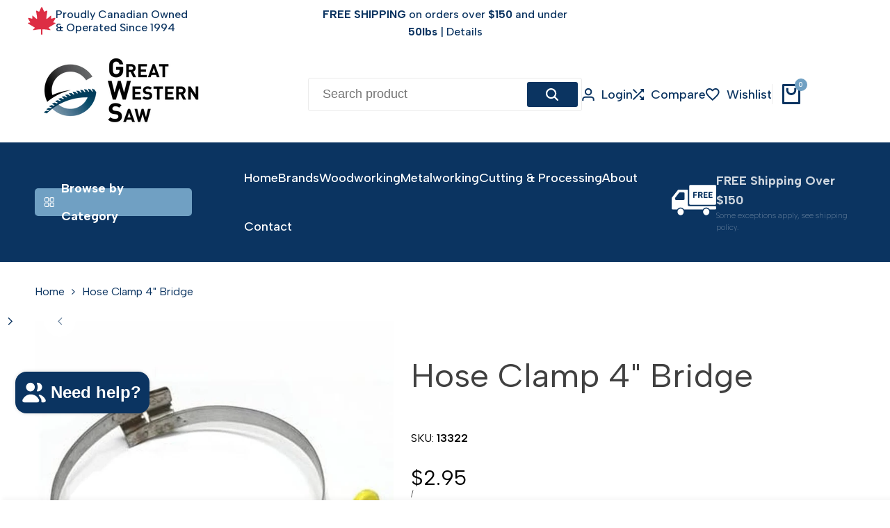

--- FILE ---
content_type: text/html; charset=utf-8
request_url: https://greatwesternsaw.com/products/hose-clamp-4-bridge
body_size: 90372
content:
<!doctype html><html class="no-js hdt-pr-img__effect-none hdt-badge__shape-round dir--ltr hdt-minimal-products hdt-hidden-products-wishlist hdt-hidden-products-compare" lang="en" dir="ltr">
  <head>
    <!-- Google Tag Manager -->
<script async crossorigin fetchpriority="high" src="/cdn/shopifycloud/importmap-polyfill/es-modules-shim.2.4.0.js"></script>
<script>(function(w,d,s,l,i){w[l]=w[l]||[];w[l].push({'gtm.start':
new Date().getTime(),event:'gtm.js'});var f=d.getElementsByTagName(s)[0],
j=d.createElement(s),dl=l!='dataLayer'?'&l='+l:'';j.async=true;j.src=
'https://www.googletagmanager.com/gtm.js?id='+i+dl;f.parentNode.insertBefore(j,f);
})(window,document,'script','dataLayer','GTM-5ZM99B3');</script>
<!-- End Google Tag Manager -->
    <script async defer src="https://tools.luckyorange.com/core/lo.js?site-id=57889853"></script><meta charset="utf-8">
    <meta http-equiv="X-UA-Compatible" content="IE=edge">
    <meta name="viewport" content="width=device-width,initial-scale=1">
    <meta name="theme-color" content="">
    <link rel="canonical" href="https://greatwesternsaw.com/products/hose-clamp-4-bridge"><link rel="icon" type="image/png" href="//greatwesternsaw.com/cdn/shop/files/G_Logo.png?crop=center&height=32&v=1739293422&width=32">
      <link rel="apple-touch-icon" href="//greatwesternsaw.com/cdn/shop/files/G_Logo.png?crop=center&height=48&v=1739293422&width=48"><title>
      Hose Clamp 4&quot; Bridge
 &ndash; Great Western Saw </title><meta name="description" content="Hose Clamp 4&quot; Bridge">
<!-- /snippets/social-meta-tags.liquid -->

<meta property="og:site_name" content="Great Western Saw ">
<meta property="og:url" content="https://greatwesternsaw.com/products/hose-clamp-4-bridge">
<meta property="og:title" content="Hose Clamp 4&quot; Bridge">
<meta property="og:type" content="product">
<meta property="og:description" content="Hose Clamp 4&quot; Bridge"><meta property="og:image" content="http://greatwesternsaw.com/cdn/shop/products/Hose-Clamp-4-Bridge-8.jpg?v=1708721585">
  <meta property="og:image:secure_url" content="https://greatwesternsaw.com/cdn/shop/products/Hose-Clamp-4-Bridge-8.jpg?v=1708721585">
  <meta property="og:image:width" content="925">
  <meta property="og:image:height" content="925"><meta property="og:price:amount" content="2.95">
  <meta property="og:price:currency" content="CAD"><meta name="twitter:card" content="summary_large_image">
<meta name="twitter:title" content="Hose Clamp 4&quot; Bridge">
<meta name="twitter:description" content="Hose Clamp 4&quot; Bridge"><link rel="preconnect" href="https://fonts.googleapis.com">
<link rel="preconnect" href="https://fonts.gstatic.com" crossorigin>
<link href="https://fonts.googleapis.com/css2?family=Albert+Sans:ital,wght@0,100;0,200;0,300;0,400;0,500;0,600;0,700;0,800;0,900;1,100;1,200;1,300;1,400;1,500;1,600;1,700;1,800;1,900&family=Playfair+Display:ital,wght@0,400;0,500;0,600;0,700;0,800;0,900;1,400;1,500;1,600;1,700;1,800;1,900&family=Poppins:ital,wght@0,100;0,200;0,300;0,400;0,500;0,600;0,700;0,800;0,900;1,100;1,200;1,300;1,400;1,500;1,600;1,700;1,800;1,900&display=swap" rel="stylesheet">
<style data-shopify>:root {--aspect-ratiocus1:0.716;--scrollbar-w: 0px;/* Spacing */--spacing-0-2: 0.2rem; /* 2px */--spacing-0-4: 0.4rem; /* 4px */--spacing-0-6: 0.6rem; /* 6px */--spacing-0-8: 0.8rem; /* 8px */--spacing-1: 1rem; /* 10px */--spacing-1-2: 1.2rem; /* 12px */--spacing-1-4: 1.4rem; /* 14px */--spacing-1-6: 1.6rem; /* 16px */--spacing-1-8: 1.8rem; /* 18px */--spacing-2: 2rem; /* 20px */--spacing-2-2: 2.2rem; /* 22px */--spacing-2-4: 2.4rem; /* 24px */--spacing-2-6: 2.6rem; /* 26px */--spacing-2-8: 2.8rem; /* 28px */--spacing-3: 3rem; /* 30px */--spacing-3-2: 3.2rem; /* 32px */--spacing-3-4: 3.4rem; /* 34px */--spacing-3-6: 3.6rem; /* 36px */--spacing-3-8: 3.8rem; /* 38px */--spacing-4: 4rem; /* 40px */--spacing-4-2: 4.2rem; /* 42px */--spacing-4-4: 4.4rem; /* 44px */--spacing-4-8: 4.8rem; /* 48px */--spacing-5: 5rem; /* 50px */--spacing-5-6: 5.6rem; /* 56px */--spacing-6: 6rem; /* 60px */--spacing-6-4: 6.4rem; /* 64px */--spacing-7: 7rem; /* 70px */--spacing-7-2: 7.2rem; /* 72px */--spacing-8: 8rem; /* 80px */--spacing-9: 9rem; /* 90px */--spacing-10: 10rem; /* 100px *//* Colors */--color-base-background: 255 255 255;--color-base-text: 64 64 64;--color-accent: 112 160 195;--color-accent-secondary: 255 255 255;--color-focus: 213 58 61;--payment-terms-background-color: rgb(255 255 255);/* Product badge colors */--color-on-sale-badge-background: 252 87 50;--color-on-sale-badge-text: 255 255 255;--color-new-badge-background: 72 212 187;--color-new-badge-text: 255 255 255;--color-sold-out-badge-background: 242 242 242;--color-sold-out-badge-text: 0 0 0;--color-pre-order-badge-background: 85 166 83;--color-pre-order-badge-text: 255 255 255;--color-custom-badge-background: 131 183 53;--color-custom-badge-text: 255 255 255;/* Notices colors */--color-tooltip-background: 35 35 35;--color-tooltip-text: 255 255 255;--color-success-background: 232 240 233;--color-success-text: 66 132 69;--color-warning-background: 251 246 234;--color-warning-text: 224 178 82;--color-error-background: 253 224 228;--color-error-text: 235 0 27;--font-body-family: 'Albert Sans', sans-serif;--font-body-style: normal;--font-body-weight: 400;--font-body-weight-bold: 700;--font-heading-family: 'Albert Sans', sans-serif;--font-heading-style: normal;--font-heading-weight: 400;--font-body-line-height: 1.6;--font-body-spacing: 0.0em;--font-heading-scale: 1.0;--font-heading-line-height: 1.2;--font-heading-spacing: 0.0em;--button-line-height: 1.2;/* Font sizes */--text-xs: 1.0rem;--text-sm: 1.2rem;--text-base: 1.4rem;--text-lg: 1.6rem;--text-xl: 1.8rem;--text-2xl: 2.0rem;--text-4xl: 2.2rem;--text-6xl: 2.4rem;--text-8xl: 2.6rem;--text-10xl: 2.8rem;--text-12xl: 3.0rem;/* Font Weight */--font-light: 300;--font-normal: 400;--font-medium: 500;--font-semibold: 600;--font-bold: 700;--font-extrabold: 800;--font-black: 900;--spacing-x: 15px;--spacing-y: 15px;--container-max-width: 144rem;--container-max-width-padding-lg: 154rem;--container-max-width-padding-md: 150rem;--container-width-margin: 0rem;--spacing-sections-desktop: 0px;--spacing-sections-mobile: 0px;/* Border Radius */--rounded-2xs: 0.16666666666666666rem;--rounded-xs: 0.25rem;--rounded-sm: 0.5rem;--rounded: 1.0rem;--rounded-lg: 2.0rem;--rounded-full: 9999px;--rounded-button: 0.3rem;--rounded-input: 0.3rem;--rounded-product-card: 1.0rem;--rounded-product-media: 1.0rem;--rounded-collection-card: 1.0rem;--rounded-blog-card: 1.0rem;--padding-block-input: var(--spacing-0-6);--padding-inline-input: var(--spacing-1);--height-input: var(--spacing-4-2);--cursor-zoom-in-icon: url(//greatwesternsaw.com/cdn/shop/t/66/assets/cursor-zoom-in.svg?v=88807523373575012131764596546);--cursor-close-icon: url(//greatwesternsaw.com/cdn/shop/t/66/assets/cursor-close.svg?v=47636334999695629861764596546);/* RTL support */--value-logical-flip: 1;--value-origin-start: left;--value-origin-end: right;}/* Color schemes */[color-scheme="scheme-1"] {--color-background: 255 255 255;--gradient-background: #ffffff;--color-background2: 255 255 255;--color-foreground: 11 52 97;--color-foreground2: 11 52 97;--color-button: 11 52 97;--color-button-text: 255 255 255;--color-button-border: 48 48 48;--color-secondary-button: 255 255 255;--color-secondary-button-bg: 255 255 255;--color-secondary-button-text: 11 52 97;--color-link: 11 52 97;--color-line-border: 235 235 235;--color-overlay: 0 0 0;--payment-terms-background-color: rgb(255 255 255);/* Product colors */--color-pr-price: 11 52 97;--color-pr-sale-price: 219 18 21;--color-pr-text: 0 0 0;--color-pr-rating: ;/* Input colors */--color-input-primary: 255 255 255;--color-input-secondary: 11 52 97;}[color-scheme="scheme-2"] {--color-background: 255 255 255;--gradient-background: #ffffff;--color-background2: 11 52 97;--color-foreground: 11 52 97;--color-foreground2: 11 52 97;--color-button: 11 52 97;--color-button-text: 255 255 255;--color-button-border: 48 48 48;--color-secondary-button: 255 255 255;--color-secondary-button-bg: 255 255 255;--color-secondary-button-text: 11 52 97;--color-link: 11 52 97;--color-line-border: 235 235 235;--color-overlay: 0 0 0;--payment-terms-background-color: rgb(255 255 255);/* Product colors */--color-pr-price: 11 52 97;--color-pr-sale-price: 219 18 21;--color-pr-text: 0 0 0;--color-pr-rating: ;/* Input colors */--color-input-primary: 255 255 255;--color-input-secondary: 11 52 97;}[color-scheme="scheme-3"] {--color-background: 255 255 255;--gradient-background: #ffffff;--color-background2: 255 255 255;--color-foreground: 255 255 255;--color-foreground2: 255 255 255;--color-button: 11 52 97;--color-button-text: 255 255 255;--color-button-border: 11 52 97;--color-secondary-button: 255 255 255;--color-secondary-button-bg: 0 0 0;--color-secondary-button-text: 255 255 255;--color-link: 255 255 255;--color-line-border: 236 236 236;--color-overlay: 0 0 0;--payment-terms-background-color: rgb(255 255 255);/* Product colors */--color-pr-price: 255 255 255;--color-pr-sale-price: 219 18 21;--color-pr-text: 0 0 0;--color-pr-rating: ;/* Input colors */--color-input-primary: 255 255 255;--color-input-secondary: 0 0 0;}[color-scheme="scheme-4"] {--color-background: 247 251 255;--gradient-background: #f7fbff;--color-background2: 255 255 255;--color-foreground: 11 52 97;--color-foreground2: 11 52 97;--color-button: 11 52 97;--color-button-text: 255 255 255;--color-button-border: 242 242 242;--color-secondary-button: 247 251 255;--color-secondary-button-bg: 255 255 255;--color-secondary-button-text: 0 0 0;--color-link: 0 0 0;--color-line-border: 238 238 238;--color-overlay: 0 0 0;--payment-terms-background-color: rgb(247 251 255);/* Product colors */--color-pr-price: 0 0 0;--color-pr-sale-price: 219 18 21;--color-pr-text: 0 0 0;--color-pr-rating: ;/* Input colors */--color-input-primary: 255 255 255;--color-input-secondary: 0 0 0;}[color-scheme="scheme-5"] {--color-background: 255 255 255;--gradient-background: #ffffff;--color-background2: 255 255 255;--color-foreground: 0 0 0;--color-foreground2: 3 3 3;--color-button: 11 52 97;--color-button-text: 255 255 255;--color-button-border: 11 52 97;--color-secondary-button: 255 255 255;--color-secondary-button-bg: 255 255 255;--color-secondary-button-text: 0 0 0;--color-link: 0 0 0;--color-line-border: 235 235 235;--color-overlay: 0 0 0;--payment-terms-background-color: rgb(255 255 255);/* Product colors */--color-pr-price: 0 0 0;--color-pr-sale-price: 219 18 21;--color-pr-text: 0 0 0;--color-pr-rating: ;/* Input colors */--color-input-primary: 255 255 255;--color-input-secondary: 144 144 144;}[color-scheme="scheme-67a7ca9f-3333-4245-b79f-2e9849d7e615"] {--color-background: 255 255 255;--gradient-background: #ffffff;--color-background2: 255 255 255;--color-foreground: 11 52 97;--color-foreground2: 11 52 97;--color-button: 255 255 255;--color-button-text: 11 52 97;--color-button-border: 11 52 97;--color-secondary-button: 255 255 255;--color-secondary-button-bg: 255 255 255;--color-secondary-button-text: 11 52 97;--color-link: 11 52 97;--color-line-border: 11 52 97;--color-overlay: 0 0 0;--payment-terms-background-color: rgb(255 255 255);/* Product colors */--color-pr-price: 11 52 97;--color-pr-sale-price: 219 18 21;--color-pr-text: 0 0 0;--color-pr-rating: ;/* Input colors */--color-input-primary: 255 255 255;--color-input-secondary: 11 52 97;}[color-scheme="scheme-4f7d5921-8567-40ac-8211-ef87792674d6"] {--color-background: 238 238 238;--gradient-background: #eeeeee;--color-background2: 255 255 255;--color-foreground: 0 0 0;--color-foreground2: 84 84 84;--color-button: 0 99 91;--color-button-text: 255 255 255;--color-button-border: 0 150 119;--color-secondary-button: 238 238 238;--color-secondary-button-bg: 255 255 255;--color-secondary-button-text: 0 99 91;--color-link: 0 99 91;--color-line-border: 238 238 238;--color-overlay: 255 255 255;--payment-terms-background-color: rgb(238 238 238);/* Product colors */--color-pr-price: 0 0 0;--color-pr-sale-price: 219 18 21;--color-pr-text: 0 0 0;--color-pr-rating: ;/* Input colors */--color-input-primary: 255 255 255;--color-input-secondary: 144 144 144;}[color-scheme="scheme-4f7d5921-8567-40ac-8211-ef87792674d3"] {--color-background: 255 255 255;--gradient-background: #ffffff;--color-background2: 242 242 242;--color-foreground: 0 0 0;--color-foreground2: 255 255 255;--color-button: 11 52 97;--color-button-text: 255 255 255;--color-button-border: 11 52 97;--color-secondary-button: 255 255 255;--color-secondary-button-bg: 255 255 255;--color-secondary-button-text: 0 0 0;--color-link: 0 0 0;--color-line-border: 235 235 235;--color-overlay: 0 0 0;--payment-terms-background-color: rgb(255 255 255);/* Product colors */--color-pr-price: 0 0 0;--color-pr-sale-price: 219 18 21;--color-pr-text: 0 0 0;--color-pr-rating: ;/* Input colors */--color-input-primary: 255 255 255;--color-input-secondary: 144 144 144;}@media screen and (min-width: 768px) {:root {/* Font sizes */--text-xs: 1.2rem;--text-sm: 1.4rem;--text-base: 1.6rem;--text-lg: 1.8rem;--text-xl: 2.0rem;--text-2xl: 2.2rem;--text-4xl: 2.4rem;--text-6xl: 2.6rem;--text-8xl: 2.8rem;--text-10xl: 3.0rem;--text-12xl: 3.2rem;--spacing-x: 30px;--spacing-y: 30px;}}</style>

<link href="//greatwesternsaw.com/cdn/shop/t/66/assets/base.css?v=110112537817083422131764596545" rel="stylesheet" type="text/css" media="all" />
<link href="//greatwesternsaw.com/cdn/shop/t/66/assets/theme.css?v=126465566150282032251764596566" rel="stylesheet" type="text/css" media="all" /><script>if (!HTMLScriptElement.supports?.("importmap")) { const importMap = document.createElement('script'); importMap.async = true; importMap.src = "//greatwesternsaw.com/cdn/shop/t/66/assets/importmap.min.js?v=111504132928535020251764596565"; document.head.appendChild(importMap); }</script>
<script type="importmap">
  {
    "imports": {
      "vendor": "//greatwesternsaw.com/cdn/shop/t/66/assets/vendor.min.js?v=94278592681068290511764596567",
      "global": "//greatwesternsaw.com/cdn/shop/t/66/assets/global.min.js?v=154251883824774339441764596549",
      "photoswipe": "//greatwesternsaw.com/cdn/shop/t/66/assets/es-photoswipe.min.js?v=56831319481966336101764596548",
      "dayjs": "//greatwesternsaw.com/cdn/shop/t/66/assets/day.min.js?v=105690777647603308301764596548"
    }
  }
</script>
<script type="module" src="//greatwesternsaw.com/cdn/shop/t/66/assets/vendor.min.js?v=94278592681068290511764596567"></script>
<script type="module" src="//greatwesternsaw.com/cdn/shop/t/66/assets/global.min.js?v=154251883824774339441764596549"></script><script>window.performance && window.performance.mark && window.performance.mark('shopify.content_for_header.start');</script><meta name="facebook-domain-verification" content="zkpuu0mddpuo7g0ghv1t5ax4shwyz5">
<meta name="facebook-domain-verification" content="v52lnwj5jkjr1tquh4iye83pp07ce8">
<meta name="google-site-verification" content="brcLn855pSELeu3NbIgtKBwXdpX9pJ9wl-Vf6AJ5uQ4">
<meta id="shopify-digital-wallet" name="shopify-digital-wallet" content="/7248805947/digital_wallets/dialog">
<meta name="shopify-checkout-api-token" content="b0a39fbdc301c2ae15698a25252efc73">
<link rel="alternate" type="application/json+oembed" href="https://greatwesternsaw.com/products/hose-clamp-4-bridge.oembed">
<script async="async" src="/checkouts/internal/preloads.js?locale=en-CA"></script>
<link rel="preconnect" href="https://shop.app" crossorigin="anonymous">
<script async="async" src="https://shop.app/checkouts/internal/preloads.js?locale=en-CA&shop_id=7248805947" crossorigin="anonymous"></script>
<script id="apple-pay-shop-capabilities" type="application/json">{"shopId":7248805947,"countryCode":"CA","currencyCode":"CAD","merchantCapabilities":["supports3DS"],"merchantId":"gid:\/\/shopify\/Shop\/7248805947","merchantName":"Great Western Saw ","requiredBillingContactFields":["postalAddress","email","phone"],"requiredShippingContactFields":["postalAddress","email","phone"],"shippingType":"shipping","supportedNetworks":["visa","masterCard","amex","discover","interac","jcb"],"total":{"type":"pending","label":"Great Western Saw ","amount":"1.00"},"shopifyPaymentsEnabled":true,"supportsSubscriptions":true}</script>
<script id="shopify-features" type="application/json">{"accessToken":"b0a39fbdc301c2ae15698a25252efc73","betas":["rich-media-storefront-analytics"],"domain":"greatwesternsaw.com","predictiveSearch":true,"shopId":7248805947,"locale":"en"}</script>
<script>var Shopify = Shopify || {};
Shopify.shop = "great-western-saw.myshopify.com";
Shopify.locale = "en";
Shopify.currency = {"active":"CAD","rate":"1.0"};
Shopify.country = "CA";
Shopify.theme = {"name":"GWS - LIVE -  Ecomus-v1-9-1","id":138597466160,"schema_name":"Ecomus","schema_version":"1.9.1","theme_store_id":null,"role":"main"};
Shopify.theme.handle = "null";
Shopify.theme.style = {"id":null,"handle":null};
Shopify.cdnHost = "greatwesternsaw.com/cdn";
Shopify.routes = Shopify.routes || {};
Shopify.routes.root = "/";</script>
<script type="module">!function(o){(o.Shopify=o.Shopify||{}).modules=!0}(window);</script>
<script>!function(o){function n(){var o=[];function n(){o.push(Array.prototype.slice.apply(arguments))}return n.q=o,n}var t=o.Shopify=o.Shopify||{};t.loadFeatures=n(),t.autoloadFeatures=n()}(window);</script>
<script>
  window.ShopifyPay = window.ShopifyPay || {};
  window.ShopifyPay.apiHost = "shop.app\/pay";
  window.ShopifyPay.redirectState = null;
</script>
<script id="shop-js-analytics" type="application/json">{"pageType":"product"}</script>
<script defer="defer" async type="module" src="//greatwesternsaw.com/cdn/shopifycloud/shop-js/modules/v2/client.init-shop-cart-sync_BT-GjEfc.en.esm.js"></script>
<script defer="defer" async type="module" src="//greatwesternsaw.com/cdn/shopifycloud/shop-js/modules/v2/chunk.common_D58fp_Oc.esm.js"></script>
<script defer="defer" async type="module" src="//greatwesternsaw.com/cdn/shopifycloud/shop-js/modules/v2/chunk.modal_xMitdFEc.esm.js"></script>
<script type="module">
  await import("//greatwesternsaw.com/cdn/shopifycloud/shop-js/modules/v2/client.init-shop-cart-sync_BT-GjEfc.en.esm.js");
await import("//greatwesternsaw.com/cdn/shopifycloud/shop-js/modules/v2/chunk.common_D58fp_Oc.esm.js");
await import("//greatwesternsaw.com/cdn/shopifycloud/shop-js/modules/v2/chunk.modal_xMitdFEc.esm.js");

  window.Shopify.SignInWithShop?.initShopCartSync?.({"fedCMEnabled":true,"windoidEnabled":true});

</script>
<script>
  window.Shopify = window.Shopify || {};
  if (!window.Shopify.featureAssets) window.Shopify.featureAssets = {};
  window.Shopify.featureAssets['shop-js'] = {"shop-cart-sync":["modules/v2/client.shop-cart-sync_DZOKe7Ll.en.esm.js","modules/v2/chunk.common_D58fp_Oc.esm.js","modules/v2/chunk.modal_xMitdFEc.esm.js"],"init-fed-cm":["modules/v2/client.init-fed-cm_B6oLuCjv.en.esm.js","modules/v2/chunk.common_D58fp_Oc.esm.js","modules/v2/chunk.modal_xMitdFEc.esm.js"],"shop-cash-offers":["modules/v2/client.shop-cash-offers_D2sdYoxE.en.esm.js","modules/v2/chunk.common_D58fp_Oc.esm.js","modules/v2/chunk.modal_xMitdFEc.esm.js"],"shop-login-button":["modules/v2/client.shop-login-button_QeVjl5Y3.en.esm.js","modules/v2/chunk.common_D58fp_Oc.esm.js","modules/v2/chunk.modal_xMitdFEc.esm.js"],"pay-button":["modules/v2/client.pay-button_DXTOsIq6.en.esm.js","modules/v2/chunk.common_D58fp_Oc.esm.js","modules/v2/chunk.modal_xMitdFEc.esm.js"],"shop-button":["modules/v2/client.shop-button_DQZHx9pm.en.esm.js","modules/v2/chunk.common_D58fp_Oc.esm.js","modules/v2/chunk.modal_xMitdFEc.esm.js"],"avatar":["modules/v2/client.avatar_BTnouDA3.en.esm.js"],"init-windoid":["modules/v2/client.init-windoid_CR1B-cfM.en.esm.js","modules/v2/chunk.common_D58fp_Oc.esm.js","modules/v2/chunk.modal_xMitdFEc.esm.js"],"init-shop-for-new-customer-accounts":["modules/v2/client.init-shop-for-new-customer-accounts_C_vY_xzh.en.esm.js","modules/v2/client.shop-login-button_QeVjl5Y3.en.esm.js","modules/v2/chunk.common_D58fp_Oc.esm.js","modules/v2/chunk.modal_xMitdFEc.esm.js"],"init-shop-email-lookup-coordinator":["modules/v2/client.init-shop-email-lookup-coordinator_BI7n9ZSv.en.esm.js","modules/v2/chunk.common_D58fp_Oc.esm.js","modules/v2/chunk.modal_xMitdFEc.esm.js"],"init-shop-cart-sync":["modules/v2/client.init-shop-cart-sync_BT-GjEfc.en.esm.js","modules/v2/chunk.common_D58fp_Oc.esm.js","modules/v2/chunk.modal_xMitdFEc.esm.js"],"shop-toast-manager":["modules/v2/client.shop-toast-manager_DiYdP3xc.en.esm.js","modules/v2/chunk.common_D58fp_Oc.esm.js","modules/v2/chunk.modal_xMitdFEc.esm.js"],"init-customer-accounts":["modules/v2/client.init-customer-accounts_D9ZNqS-Q.en.esm.js","modules/v2/client.shop-login-button_QeVjl5Y3.en.esm.js","modules/v2/chunk.common_D58fp_Oc.esm.js","modules/v2/chunk.modal_xMitdFEc.esm.js"],"init-customer-accounts-sign-up":["modules/v2/client.init-customer-accounts-sign-up_iGw4briv.en.esm.js","modules/v2/client.shop-login-button_QeVjl5Y3.en.esm.js","modules/v2/chunk.common_D58fp_Oc.esm.js","modules/v2/chunk.modal_xMitdFEc.esm.js"],"shop-follow-button":["modules/v2/client.shop-follow-button_CqMgW2wH.en.esm.js","modules/v2/chunk.common_D58fp_Oc.esm.js","modules/v2/chunk.modal_xMitdFEc.esm.js"],"checkout-modal":["modules/v2/client.checkout-modal_xHeaAweL.en.esm.js","modules/v2/chunk.common_D58fp_Oc.esm.js","modules/v2/chunk.modal_xMitdFEc.esm.js"],"shop-login":["modules/v2/client.shop-login_D91U-Q7h.en.esm.js","modules/v2/chunk.common_D58fp_Oc.esm.js","modules/v2/chunk.modal_xMitdFEc.esm.js"],"lead-capture":["modules/v2/client.lead-capture_BJmE1dJe.en.esm.js","modules/v2/chunk.common_D58fp_Oc.esm.js","modules/v2/chunk.modal_xMitdFEc.esm.js"],"payment-terms":["modules/v2/client.payment-terms_Ci9AEqFq.en.esm.js","modules/v2/chunk.common_D58fp_Oc.esm.js","modules/v2/chunk.modal_xMitdFEc.esm.js"]};
</script>
<script>(function() {
  var isLoaded = false;
  function asyncLoad() {
    if (isLoaded) return;
    isLoaded = true;
    var urls = ["https:\/\/sizechart.apps.avada.io\/scripttag\/avada-size-chart.min.js?shop=great-western-saw.myshopify.com","https:\/\/cdn.shopify.com\/s\/files\/1\/0417\/3765\/0342\/files\/mrp-script-tag.js?v=1672824107\u0026shop=great-western-saw.myshopify.com","https:\/\/cdn-app.sealsubscriptions.com\/shopify\/public\/js\/sealsubscriptions.js?shop=great-western-saw.myshopify.com","https:\/\/cdn-bundler.nice-team.net\/app\/js\/bundler.js?shop=great-western-saw.myshopify.com","https:\/\/cdn.adscale.com\/static\/ecom_js\/great-western-saw\/add_item_to_cart.js?ver=20260124\u0026shop=great-western-saw.myshopify.com"];
    for (var i = 0; i < urls.length; i++) {
      var s = document.createElement('script');
      s.type = 'text/javascript';
      s.async = true;
      s.src = urls[i];
      var x = document.getElementsByTagName('script')[0];
      x.parentNode.insertBefore(s, x);
    }
  };
  if(window.attachEvent) {
    window.attachEvent('onload', asyncLoad);
  } else {
    window.addEventListener('load', asyncLoad, false);
  }
})();</script>
<script id="__st">var __st={"a":7248805947,"offset":-21600,"reqid":"895fcf09-8b59-4f00-a4f9-45e34d07d0ab-1769239023","pageurl":"greatwesternsaw.com\/products\/hose-clamp-4-bridge","u":"8cc3176a6e1e","p":"product","rtyp":"product","rid":6615852613680};</script>
<script>window.ShopifyPaypalV4VisibilityTracking = true;</script>
<script id="captcha-bootstrap">!function(){'use strict';const t='contact',e='account',n='new_comment',o=[[t,t],['blogs',n],['comments',n],[t,'customer']],c=[[e,'customer_login'],[e,'guest_login'],[e,'recover_customer_password'],[e,'create_customer']],r=t=>t.map((([t,e])=>`form[action*='/${t}']:not([data-nocaptcha='true']) input[name='form_type'][value='${e}']`)).join(','),a=t=>()=>t?[...document.querySelectorAll(t)].map((t=>t.form)):[];function s(){const t=[...o],e=r(t);return a(e)}const i='password',u='form_key',d=['recaptcha-v3-token','g-recaptcha-response','h-captcha-response',i],f=()=>{try{return window.sessionStorage}catch{return}},m='__shopify_v',_=t=>t.elements[u];function p(t,e,n=!1){try{const o=window.sessionStorage,c=JSON.parse(o.getItem(e)),{data:r}=function(t){const{data:e,action:n}=t;return t[m]||n?{data:e,action:n}:{data:t,action:n}}(c);for(const[e,n]of Object.entries(r))t.elements[e]&&(t.elements[e].value=n);n&&o.removeItem(e)}catch(o){console.error('form repopulation failed',{error:o})}}const l='form_type',E='cptcha';function T(t){t.dataset[E]=!0}const w=window,h=w.document,L='Shopify',v='ce_forms',y='captcha';let A=!1;((t,e)=>{const n=(g='f06e6c50-85a8-45c8-87d0-21a2b65856fe',I='https://cdn.shopify.com/shopifycloud/storefront-forms-hcaptcha/ce_storefront_forms_captcha_hcaptcha.v1.5.2.iife.js',D={infoText:'Protected by hCaptcha',privacyText:'Privacy',termsText:'Terms'},(t,e,n)=>{const o=w[L][v],c=o.bindForm;if(c)return c(t,g,e,D).then(n);var r;o.q.push([[t,g,e,D],n]),r=I,A||(h.body.append(Object.assign(h.createElement('script'),{id:'captcha-provider',async:!0,src:r})),A=!0)});var g,I,D;w[L]=w[L]||{},w[L][v]=w[L][v]||{},w[L][v].q=[],w[L][y]=w[L][y]||{},w[L][y].protect=function(t,e){n(t,void 0,e),T(t)},Object.freeze(w[L][y]),function(t,e,n,w,h,L){const[v,y,A,g]=function(t,e,n){const i=e?o:[],u=t?c:[],d=[...i,...u],f=r(d),m=r(i),_=r(d.filter((([t,e])=>n.includes(e))));return[a(f),a(m),a(_),s()]}(w,h,L),I=t=>{const e=t.target;return e instanceof HTMLFormElement?e:e&&e.form},D=t=>v().includes(t);t.addEventListener('submit',(t=>{const e=I(t);if(!e)return;const n=D(e)&&!e.dataset.hcaptchaBound&&!e.dataset.recaptchaBound,o=_(e),c=g().includes(e)&&(!o||!o.value);(n||c)&&t.preventDefault(),c&&!n&&(function(t){try{if(!f())return;!function(t){const e=f();if(!e)return;const n=_(t);if(!n)return;const o=n.value;o&&e.removeItem(o)}(t);const e=Array.from(Array(32),(()=>Math.random().toString(36)[2])).join('');!function(t,e){_(t)||t.append(Object.assign(document.createElement('input'),{type:'hidden',name:u})),t.elements[u].value=e}(t,e),function(t,e){const n=f();if(!n)return;const o=[...t.querySelectorAll(`input[type='${i}']`)].map((({name:t})=>t)),c=[...d,...o],r={};for(const[a,s]of new FormData(t).entries())c.includes(a)||(r[a]=s);n.setItem(e,JSON.stringify({[m]:1,action:t.action,data:r}))}(t,e)}catch(e){console.error('failed to persist form',e)}}(e),e.submit())}));const S=(t,e)=>{t&&!t.dataset[E]&&(n(t,e.some((e=>e===t))),T(t))};for(const o of['focusin','change'])t.addEventListener(o,(t=>{const e=I(t);D(e)&&S(e,y())}));const B=e.get('form_key'),M=e.get(l),P=B&&M;t.addEventListener('DOMContentLoaded',(()=>{const t=y();if(P)for(const e of t)e.elements[l].value===M&&p(e,B);[...new Set([...A(),...v().filter((t=>'true'===t.dataset.shopifyCaptcha))])].forEach((e=>S(e,t)))}))}(h,new URLSearchParams(w.location.search),n,t,e,['guest_login'])})(!0,!0)}();</script>
<script integrity="sha256-4kQ18oKyAcykRKYeNunJcIwy7WH5gtpwJnB7kiuLZ1E=" data-source-attribution="shopify.loadfeatures" defer="defer" src="//greatwesternsaw.com/cdn/shopifycloud/storefront/assets/storefront/load_feature-a0a9edcb.js" crossorigin="anonymous"></script>
<script crossorigin="anonymous" defer="defer" src="//greatwesternsaw.com/cdn/shopifycloud/storefront/assets/shopify_pay/storefront-65b4c6d7.js?v=20250812"></script>
<script data-source-attribution="shopify.dynamic_checkout.dynamic.init">var Shopify=Shopify||{};Shopify.PaymentButton=Shopify.PaymentButton||{isStorefrontPortableWallets:!0,init:function(){window.Shopify.PaymentButton.init=function(){};var t=document.createElement("script");t.src="https://greatwesternsaw.com/cdn/shopifycloud/portable-wallets/latest/portable-wallets.en.js",t.type="module",document.head.appendChild(t)}};
</script>
<script data-source-attribution="shopify.dynamic_checkout.buyer_consent">
  function portableWalletsHideBuyerConsent(e){var t=document.getElementById("shopify-buyer-consent"),n=document.getElementById("shopify-subscription-policy-button");t&&n&&(t.classList.add("hidden"),t.setAttribute("aria-hidden","true"),n.removeEventListener("click",e))}function portableWalletsShowBuyerConsent(e){var t=document.getElementById("shopify-buyer-consent"),n=document.getElementById("shopify-subscription-policy-button");t&&n&&(t.classList.remove("hidden"),t.removeAttribute("aria-hidden"),n.addEventListener("click",e))}window.Shopify?.PaymentButton&&(window.Shopify.PaymentButton.hideBuyerConsent=portableWalletsHideBuyerConsent,window.Shopify.PaymentButton.showBuyerConsent=portableWalletsShowBuyerConsent);
</script>
<script data-source-attribution="shopify.dynamic_checkout.cart.bootstrap">document.addEventListener("DOMContentLoaded",(function(){function t(){return document.querySelector("shopify-accelerated-checkout-cart, shopify-accelerated-checkout")}if(t())Shopify.PaymentButton.init();else{new MutationObserver((function(e,n){t()&&(Shopify.PaymentButton.init(),n.disconnect())})).observe(document.body,{childList:!0,subtree:!0})}}));
</script>
<link id="shopify-accelerated-checkout-styles" rel="stylesheet" media="screen" href="https://greatwesternsaw.com/cdn/shopifycloud/portable-wallets/latest/accelerated-checkout-backwards-compat.css" crossorigin="anonymous">
<style id="shopify-accelerated-checkout-cart">
        #shopify-buyer-consent {
  margin-top: 1em;
  display: inline-block;
  width: 100%;
}

#shopify-buyer-consent.hidden {
  display: none;
}

#shopify-subscription-policy-button {
  background: none;
  border: none;
  padding: 0;
  text-decoration: underline;
  font-size: inherit;
  cursor: pointer;
}

#shopify-subscription-policy-button::before {
  box-shadow: none;
}

      </style>

<script>window.performance && window.performance.mark && window.performance.mark('shopify.content_for_header.end');</script>
<!-- BEGIN app block: shopify://apps/judge-me-reviews/blocks/judgeme_core/61ccd3b1-a9f2-4160-9fe9-4fec8413e5d8 --><!-- Start of Judge.me Core -->






<link rel="dns-prefetch" href="https://cdnwidget.judge.me">
<link rel="dns-prefetch" href="https://cdn.judge.me">
<link rel="dns-prefetch" href="https://cdn1.judge.me">
<link rel="dns-prefetch" href="https://api.judge.me">

<script data-cfasync='false' class='jdgm-settings-script'>window.jdgmSettings={"pagination":5,"disable_web_reviews":false,"badge_no_review_text":"No reviews","badge_n_reviews_text":"{{ n }} review/reviews","badge_star_color":"#FFD000","hide_badge_preview_if_no_reviews":true,"badge_hide_text":true,"enforce_center_preview_badge":false,"widget_title":"Customer Reviews","widget_open_form_text":"Write a review","widget_close_form_text":"Cancel review","widget_refresh_page_text":"Refresh page","widget_summary_text":"Based on {{ number_of_reviews }} review/reviews","widget_no_review_text":"Be the first to write a review","widget_name_field_text":"Display name","widget_verified_name_field_text":"Verified Name (public)","widget_name_placeholder_text":"Display name","widget_required_field_error_text":"This field is required.","widget_email_field_text":"Email address","widget_verified_email_field_text":"Verified Email (private, can not be edited)","widget_email_placeholder_text":"Your email address","widget_email_field_error_text":"Please enter a valid email address.","widget_rating_field_text":"Rating","widget_review_title_field_text":"Review Title","widget_review_title_placeholder_text":"Give your review a title","widget_review_body_field_text":"Review content","widget_review_body_placeholder_text":"Start writing here...","widget_pictures_field_text":"Picture/Video (optional)","widget_submit_review_text":"Submit Review","widget_submit_verified_review_text":"Submit Verified Review","widget_submit_success_msg_with_auto_publish":"Thank you! Please refresh the page in a few moments to see your review. You can remove or edit your review by logging into \u003ca href='https://judge.me/login' target='_blank' rel='nofollow noopener'\u003eJudge.me\u003c/a\u003e","widget_submit_success_msg_no_auto_publish":"Thank you! Your review will be published as soon as it is approved by the shop admin. You can remove or edit your review by logging into \u003ca href='https://judge.me/login' target='_blank' rel='nofollow noopener'\u003eJudge.me\u003c/a\u003e","widget_show_default_reviews_out_of_total_text":"Showing {{ n_reviews_shown }} out of {{ n_reviews }} reviews.","widget_show_all_link_text":"Show all","widget_show_less_link_text":"Show less","widget_author_said_text":"{{ reviewer_name }} said:","widget_days_text":"{{ n }} days ago","widget_weeks_text":"{{ n }} week/weeks ago","widget_months_text":"{{ n }} month/months ago","widget_years_text":"{{ n }} year/years ago","widget_yesterday_text":"Yesterday","widget_today_text":"Today","widget_replied_text":"\u003e\u003e {{ shop_name }} replied:","widget_read_more_text":"Read more","widget_reviewer_name_as_initial":"last_initial","widget_rating_filter_color":"#fbcd0a","widget_rating_filter_see_all_text":"See all reviews","widget_sorting_most_recent_text":"Most Recent","widget_sorting_highest_rating_text":"Highest Rating","widget_sorting_lowest_rating_text":"Lowest Rating","widget_sorting_with_pictures_text":"Only Pictures","widget_sorting_most_helpful_text":"Most Helpful","widget_open_question_form_text":"Ask a question","widget_reviews_subtab_text":"Reviews","widget_questions_subtab_text":"Questions","widget_question_label_text":"Question","widget_answer_label_text":"Answer","widget_question_placeholder_text":"Write your question here","widget_submit_question_text":"Submit Question","widget_question_submit_success_text":"Thank you for your question! We will notify you once it gets answered.","widget_star_color":"#FFC500","verified_badge_text":"Verified","verified_badge_bg_color":"","verified_badge_text_color":"","verified_badge_placement":"left-of-reviewer-name","widget_review_max_height":4,"widget_hide_border":false,"widget_social_share":false,"widget_thumb":true,"widget_review_location_show":true,"widget_location_format":"","all_reviews_include_out_of_store_products":true,"all_reviews_out_of_store_text":"(out of store)","all_reviews_pagination":100,"all_reviews_product_name_prefix_text":"about","enable_review_pictures":false,"enable_question_anwser":true,"widget_theme":"default","review_date_format":"mm/dd/yyyy","default_sort_method":"most-recent","widget_product_reviews_subtab_text":"Product Reviews","widget_shop_reviews_subtab_text":"Shop Reviews","widget_other_products_reviews_text":"Reviews for other products","widget_store_reviews_subtab_text":"Store reviews","widget_no_store_reviews_text":"This store hasn't received any reviews yet","widget_web_restriction_product_reviews_text":"This product hasn't received any reviews yet","widget_no_items_text":"No items found","widget_show_more_text":"Show more","widget_write_a_store_review_text":"Write a Store Review","widget_other_languages_heading":"Reviews in Other Languages","widget_translate_review_text":"Translate review to {{ language }}","widget_translating_review_text":"Translating...","widget_show_original_translation_text":"Show original ({{ language }})","widget_translate_review_failed_text":"Review couldn't be translated.","widget_translate_review_retry_text":"Retry","widget_translate_review_try_again_later_text":"Try again later","show_product_url_for_grouped_product":false,"widget_sorting_pictures_first_text":"Pictures First","show_pictures_on_all_rev_page_mobile":false,"show_pictures_on_all_rev_page_desktop":false,"floating_tab_hide_mobile_install_preference":false,"floating_tab_button_name":"★ Reviews","floating_tab_title":"Let customers speak for us","floating_tab_button_color":"","floating_tab_button_background_color":"","floating_tab_url":"","floating_tab_url_enabled":false,"floating_tab_tab_style":"text","all_reviews_text_badge_text":"Customers rate us {{ shop.metafields.judgeme.all_reviews_rating | round: 1 }}/5 based on {{ shop.metafields.judgeme.all_reviews_count }} reviews.","all_reviews_text_badge_text_branded_style":"{{ shop.metafields.judgeme.all_reviews_rating | round: 1 }} out of 5 stars based on {{ shop.metafields.judgeme.all_reviews_count }} reviews","is_all_reviews_text_badge_a_link":false,"show_stars_for_all_reviews_text_badge":false,"all_reviews_text_badge_url":"","all_reviews_text_style":"text","all_reviews_text_color_style":"judgeme_brand_color","all_reviews_text_color":"#108474","all_reviews_text_show_jm_brand":true,"featured_carousel_show_header":true,"featured_carousel_title":"Let our customers speak for us","testimonials_carousel_title":"Customers are saying","videos_carousel_title":"Real customer stories","cards_carousel_title":"Customers are saying","featured_carousel_count_text":"from {{ n }} reviews","featured_carousel_add_link_to_all_reviews_page":false,"featured_carousel_url":"","featured_carousel_show_images":true,"featured_carousel_autoslide_interval":5,"featured_carousel_arrows_on_the_sides":true,"featured_carousel_height":250,"featured_carousel_width":80,"featured_carousel_image_size":0,"featured_carousel_image_height":250,"featured_carousel_arrow_color":"#eeeeee","verified_count_badge_style":"branded","verified_count_badge_orientation":"horizontal","verified_count_badge_color_style":"judgeme_brand_color","verified_count_badge_color":"#108474","is_verified_count_badge_a_link":false,"verified_count_badge_url":"","verified_count_badge_show_jm_brand":true,"widget_rating_preset_default":5,"widget_first_sub_tab":"product-reviews","widget_show_histogram":true,"widget_histogram_use_custom_color":false,"widget_pagination_use_custom_color":false,"widget_star_use_custom_color":true,"widget_verified_badge_use_custom_color":false,"widget_write_review_use_custom_color":false,"picture_reminder_submit_button":"Upload Pictures","enable_review_videos":false,"mute_video_by_default":true,"widget_sorting_videos_first_text":"Videos First","widget_review_pending_text":"Pending","featured_carousel_items_for_large_screen":3,"social_share_options_order":"Facebook,Twitter","remove_microdata_snippet":true,"disable_json_ld":false,"enable_json_ld_products":false,"preview_badge_show_question_text":true,"preview_badge_no_question_text":"No questions","preview_badge_n_question_text":"{{ number_of_questions }} question/questions","qa_badge_show_icon":false,"qa_badge_position":"same-row","remove_judgeme_branding":true,"widget_add_search_bar":true,"widget_search_bar_placeholder":"Search","widget_sorting_verified_only_text":"Verified only","featured_carousel_theme":"gallery","featured_carousel_show_rating":true,"featured_carousel_show_title":true,"featured_carousel_show_body":true,"featured_carousel_show_date":false,"featured_carousel_show_reviewer":true,"featured_carousel_show_product":false,"featured_carousel_header_background_color":"#108474","featured_carousel_header_text_color":"#ffffff","featured_carousel_name_product_separator":"reviewed","featured_carousel_full_star_background":"#108474","featured_carousel_empty_star_background":"#dadada","featured_carousel_vertical_theme_background":"#f9fafb","featured_carousel_verified_badge_enable":true,"featured_carousel_verified_badge_color":"#108474","featured_carousel_border_style":"round","featured_carousel_review_line_length_limit":3,"featured_carousel_more_reviews_button_text":"Read more reviews","featured_carousel_view_product_button_text":"View product","all_reviews_page_load_reviews_on":"scroll","all_reviews_page_load_more_text":"Load More Reviews","disable_fb_tab_reviews":false,"enable_ajax_cdn_cache":false,"widget_advanced_speed_features":5,"widget_public_name_text":"displayed publicly like","default_reviewer_name":"John Smith","default_reviewer_name_has_non_latin":true,"widget_reviewer_anonymous":"Anonymous","medals_widget_title":"Judge.me Review Medals","medals_widget_background_color":"#f9fafb","medals_widget_position":"footer_all_pages","medals_widget_border_color":"#f9fafb","medals_widget_verified_text_position":"left","medals_widget_use_monochromatic_version":false,"medals_widget_elements_color":"#108474","show_reviewer_avatar":true,"widget_invalid_yt_video_url_error_text":"Not a YouTube video URL","widget_max_length_field_error_text":"Please enter no more than {0} characters.","widget_show_country_flag":true,"widget_show_collected_via_shop_app":true,"widget_verified_by_shop_badge_style":"light","widget_verified_by_shop_text":"Verified by Shop","widget_show_photo_gallery":true,"widget_load_with_code_splitting":true,"widget_ugc_install_preference":false,"widget_ugc_title":"Made by us, Shared by you","widget_ugc_subtitle":"Tag us to see your picture featured in our page","widget_ugc_arrows_color":"#ffffff","widget_ugc_primary_button_text":"Buy Now","widget_ugc_primary_button_background_color":"#108474","widget_ugc_primary_button_text_color":"#ffffff","widget_ugc_primary_button_border_width":"0","widget_ugc_primary_button_border_style":"none","widget_ugc_primary_button_border_color":"#108474","widget_ugc_primary_button_border_radius":"25","widget_ugc_secondary_button_text":"Load More","widget_ugc_secondary_button_background_color":"#ffffff","widget_ugc_secondary_button_text_color":"#108474","widget_ugc_secondary_button_border_width":"2","widget_ugc_secondary_button_border_style":"solid","widget_ugc_secondary_button_border_color":"#108474","widget_ugc_secondary_button_border_radius":"25","widget_ugc_reviews_button_text":"View Reviews","widget_ugc_reviews_button_background_color":"#ffffff","widget_ugc_reviews_button_text_color":"#108474","widget_ugc_reviews_button_border_width":"2","widget_ugc_reviews_button_border_style":"solid","widget_ugc_reviews_button_border_color":"#108474","widget_ugc_reviews_button_border_radius":"25","widget_ugc_reviews_button_link_to":"judgeme-reviews-page","widget_ugc_show_post_date":true,"widget_ugc_max_width":"800","widget_rating_metafield_value_type":true,"widget_primary_color":"#0B3461","widget_enable_secondary_color":false,"widget_secondary_color":"#339999","widget_summary_average_rating_text":"{{ average_rating }} out of 5","widget_media_grid_title":"Customer photos \u0026 videos","widget_media_grid_see_more_text":"See more","widget_round_style":false,"widget_show_product_medals":true,"widget_verified_by_judgeme_text":"Verified by Judge.me","widget_show_store_medals":true,"widget_verified_by_judgeme_text_in_store_medals":"Verified by Judge.me","widget_media_field_exceed_quantity_message":"Sorry, we can only accept {{ max_media }} for one review.","widget_media_field_exceed_limit_message":"{{ file_name }} is too large, please select a {{ media_type }} less than {{ size_limit }}MB.","widget_review_submitted_text":"Review Submitted!","widget_question_submitted_text":"Question Submitted!","widget_close_form_text_question":"Cancel","widget_write_your_answer_here_text":"Write your answer here","widget_enabled_branded_link":true,"widget_show_collected_by_judgeme":false,"widget_reviewer_name_color":"","widget_write_review_text_color":"","widget_write_review_bg_color":"","widget_collected_by_judgeme_text":"collected by Judge.me","widget_pagination_type":"load_more","widget_load_more_text":"Load More","widget_load_more_color":"#108474","widget_full_review_text":"Full Review","widget_read_more_reviews_text":"Read More Reviews","widget_read_questions_text":"Read Questions","widget_questions_and_answers_text":"Questions \u0026 Answers","widget_verified_by_text":"Verified by","widget_verified_text":"Verified","widget_number_of_reviews_text":"{{ number_of_reviews }} reviews","widget_back_button_text":"Back","widget_next_button_text":"Next","widget_custom_forms_filter_button":"Filters","custom_forms_style":"horizontal","widget_show_review_information":true,"how_reviews_are_collected":"How reviews are collected?","widget_show_review_keywords":true,"widget_gdpr_statement":"How we use your data: We'll only contact you about the review you left, and only if necessary. By submitting your review, you agree to Judge.me's \u003ca href='https://judge.me/terms' target='_blank' rel='nofollow noopener'\u003eterms\u003c/a\u003e, \u003ca href='https://judge.me/privacy' target='_blank' rel='nofollow noopener'\u003eprivacy\u003c/a\u003e and \u003ca href='https://judge.me/content-policy' target='_blank' rel='nofollow noopener'\u003econtent\u003c/a\u003e policies.","widget_multilingual_sorting_enabled":false,"widget_translate_review_content_enabled":false,"widget_translate_review_content_method":"manual","popup_widget_review_selection":"automatically","popup_widget_round_border_style":true,"popup_widget_show_title":true,"popup_widget_show_body":true,"popup_widget_show_reviewer":false,"popup_widget_show_product":true,"popup_widget_show_pictures":true,"popup_widget_use_review_picture":true,"popup_widget_show_on_home_page":true,"popup_widget_show_on_product_page":false,"popup_widget_show_on_collection_page":true,"popup_widget_show_on_cart_page":false,"popup_widget_position":"bottom_right","popup_widget_first_review_delay":5,"popup_widget_duration":5,"popup_widget_interval":5,"popup_widget_review_count":5,"popup_widget_hide_on_mobile":true,"review_snippet_widget_round_border_style":true,"review_snippet_widget_card_color":"#FFFFFF","review_snippet_widget_slider_arrows_background_color":"#FFFFFF","review_snippet_widget_slider_arrows_color":"#000000","review_snippet_widget_star_color":"#108474","show_product_variant":true,"all_reviews_product_variant_label_text":"Variant: ","widget_show_verified_branding":true,"widget_ai_summary_title":"Customers say","widget_ai_summary_disclaimer":"AI-powered review summary based on recent customer reviews","widget_show_ai_summary":false,"widget_show_ai_summary_bg":false,"widget_show_review_title_input":true,"redirect_reviewers_invited_via_email":"review_widget","request_store_review_after_product_review":false,"request_review_other_products_in_order":false,"review_form_color_scheme":"default","review_form_corner_style":"soft","review_form_star_color":{},"review_form_text_color":"#333333","review_form_background_color":"#ffffff","review_form_field_background_color":"#fafafa","review_form_button_color":{},"review_form_button_text_color":"#ffffff","review_form_modal_overlay_color":"#000000","review_content_screen_title_text":"How would you rate this product?","review_content_introduction_text":"We would love it if you would share a bit about your experience.","store_review_form_title_text":"How would you rate this store?","store_review_form_introduction_text":"We would love it if you would share a bit about your experience.","show_review_guidance_text":true,"one_star_review_guidance_text":"Poor","five_star_review_guidance_text":"Great","customer_information_screen_title_text":"About you","customer_information_introduction_text":"Please tell us more about you.","custom_questions_screen_title_text":"Your experience in more detail","custom_questions_introduction_text":"Here are a few questions to help us understand more about your experience.","review_submitted_screen_title_text":"Thanks for your review!","review_submitted_screen_thank_you_text":"We are processing it and it will appear on the store soon.","review_submitted_screen_email_verification_text":"Please confirm your email by clicking the link we just sent you. This helps us keep reviews authentic.","review_submitted_request_store_review_text":"Would you like to share your experience of shopping with us?","review_submitted_review_other_products_text":"Would you like to review these products?","store_review_screen_title_text":"Would you like to share your experience of shopping with us?","store_review_introduction_text":"We value your feedback and use it to improve. Please share any thoughts or suggestions you have.","reviewer_media_screen_title_picture_text":"Share a picture","reviewer_media_introduction_picture_text":"Upload a photo to support your review.","reviewer_media_screen_title_video_text":"Share a video","reviewer_media_introduction_video_text":"Upload a video to support your review.","reviewer_media_screen_title_picture_or_video_text":"Share a picture or video","reviewer_media_introduction_picture_or_video_text":"Upload a photo or video to support your review.","reviewer_media_youtube_url_text":"Paste your Youtube URL here","advanced_settings_next_step_button_text":"Next","advanced_settings_close_review_button_text":"Close","modal_write_review_flow":true,"write_review_flow_required_text":"Required","write_review_flow_privacy_message_text":"We respect your privacy.","write_review_flow_anonymous_text":"Post review as anonymous","write_review_flow_visibility_text":"This won't be visible to other customers.","write_review_flow_multiple_selection_help_text":"Select as many as you like","write_review_flow_single_selection_help_text":"Select one option","write_review_flow_required_field_error_text":"This field is required","write_review_flow_invalid_email_error_text":"Please enter a valid email address","write_review_flow_max_length_error_text":"Max. {{ max_length }} characters.","write_review_flow_media_upload_text":"\u003cb\u003eClick to upload\u003c/b\u003e or drag and drop","write_review_flow_gdpr_statement":"We'll only contact you about your review if necessary. By submitting your review, you agree to our \u003ca href='https://judge.me/terms' target='_blank' rel='nofollow noopener'\u003eterms and conditions\u003c/a\u003e and \u003ca href='https://judge.me/privacy' target='_blank' rel='nofollow noopener'\u003eprivacy policy\u003c/a\u003e.","rating_only_reviews_enabled":true,"show_negative_reviews_help_screen":false,"new_review_flow_help_screen_rating_threshold":3,"negative_review_resolution_screen_title_text":"Tell us more","negative_review_resolution_text":"Your experience matters to us. If there were issues with your purchase, we're here to help. Feel free to reach out to us, we'd love the opportunity to make things right.","negative_review_resolution_button_text":"Contact us","negative_review_resolution_proceed_with_review_text":"Leave a review","negative_review_resolution_subject":"Issue with purchase from {{ shop_name }}.{{ order_name }}","preview_badge_collection_page_install_status":false,"widget_review_custom_css":"","preview_badge_custom_css":"","preview_badge_stars_count":"5-stars","featured_carousel_custom_css":".jdgm-carousel-title {\n  font-family: inherit;\n}\n","floating_tab_custom_css":"","all_reviews_widget_custom_css":"","medals_widget_custom_css":"","verified_badge_custom_css":"","all_reviews_text_custom_css":"","transparency_badges_collected_via_store_invite":true,"transparency_badges_from_another_provider":false,"transparency_badges_collected_from_store_visitor":true,"transparency_badges_collected_by_verified_review_provider":true,"transparency_badges_earned_reward":false,"transparency_badges_collected_via_store_invite_text":"Review collected via store invitation","transparency_badges_from_another_provider_text":"Review collected from another provider","transparency_badges_collected_from_store_visitor_text":"Review collected from a store visitor","transparency_badges_written_in_google_text":"Review written in Google","transparency_badges_written_in_etsy_text":"Review written in Etsy","transparency_badges_written_in_shop_app_text":"Review written in Shop App","transparency_badges_earned_reward_text":"Review earned a reward for future purchase","product_review_widget_per_page":10,"widget_store_review_label_text":"Review about the store","checkout_comment_extension_title_on_product_page":"Customer Comments","checkout_comment_extension_num_latest_comment_show":5,"checkout_comment_extension_format":"name_and_timestamp","checkout_comment_customer_name":"last_initial","checkout_comment_comment_notification":true,"preview_badge_collection_page_install_preference":false,"preview_badge_home_page_install_preference":false,"preview_badge_product_page_install_preference":false,"review_widget_install_preference":"","review_carousel_install_preference":false,"floating_reviews_tab_install_preference":"none","verified_reviews_count_badge_install_preference":false,"all_reviews_text_install_preference":false,"review_widget_best_location":false,"judgeme_medals_install_preference":false,"review_widget_revamp_enabled":false,"review_widget_qna_enabled":false,"review_widget_header_theme":"minimal","review_widget_widget_title_enabled":true,"review_widget_header_text_size":"medium","review_widget_header_text_weight":"regular","review_widget_average_rating_style":"compact","review_widget_bar_chart_enabled":true,"review_widget_bar_chart_type":"numbers","review_widget_bar_chart_style":"standard","review_widget_expanded_media_gallery_enabled":false,"review_widget_reviews_section_theme":"standard","review_widget_image_style":"thumbnails","review_widget_review_image_ratio":"square","review_widget_stars_size":"medium","review_widget_verified_badge":"standard_text","review_widget_review_title_text_size":"medium","review_widget_review_text_size":"medium","review_widget_review_text_length":"medium","review_widget_number_of_columns_desktop":3,"review_widget_carousel_transition_speed":5,"review_widget_custom_questions_answers_display":"always","review_widget_button_text_color":"#FFFFFF","review_widget_text_color":"#000000","review_widget_lighter_text_color":"#7B7B7B","review_widget_corner_styling":"soft","review_widget_review_word_singular":"review","review_widget_review_word_plural":"reviews","review_widget_voting_label":"Helpful?","review_widget_shop_reply_label":"Reply from {{ shop_name }}:","review_widget_filters_title":"Filters","qna_widget_question_word_singular":"Question","qna_widget_question_word_plural":"Questions","qna_widget_answer_reply_label":"Answer from {{ answerer_name }}:","qna_content_screen_title_text":"Ask a question about this product","qna_widget_question_required_field_error_text":"Please enter your question.","qna_widget_flow_gdpr_statement":"We'll only contact you about your question if necessary. By submitting your question, you agree to our \u003ca href='https://judge.me/terms' target='_blank' rel='nofollow noopener'\u003eterms and conditions\u003c/a\u003e and \u003ca href='https://judge.me/privacy' target='_blank' rel='nofollow noopener'\u003eprivacy policy\u003c/a\u003e.","qna_widget_question_submitted_text":"Thanks for your question!","qna_widget_close_form_text_question":"Close","qna_widget_question_submit_success_text":"We’ll notify you by email when your question is answered.","all_reviews_widget_v2025_enabled":false,"all_reviews_widget_v2025_header_theme":"default","all_reviews_widget_v2025_widget_title_enabled":true,"all_reviews_widget_v2025_header_text_size":"medium","all_reviews_widget_v2025_header_text_weight":"regular","all_reviews_widget_v2025_average_rating_style":"compact","all_reviews_widget_v2025_bar_chart_enabled":true,"all_reviews_widget_v2025_bar_chart_type":"numbers","all_reviews_widget_v2025_bar_chart_style":"standard","all_reviews_widget_v2025_expanded_media_gallery_enabled":false,"all_reviews_widget_v2025_show_store_medals":true,"all_reviews_widget_v2025_show_photo_gallery":true,"all_reviews_widget_v2025_show_review_keywords":false,"all_reviews_widget_v2025_show_ai_summary":false,"all_reviews_widget_v2025_show_ai_summary_bg":false,"all_reviews_widget_v2025_add_search_bar":false,"all_reviews_widget_v2025_default_sort_method":"most-recent","all_reviews_widget_v2025_reviews_per_page":10,"all_reviews_widget_v2025_reviews_section_theme":"default","all_reviews_widget_v2025_image_style":"thumbnails","all_reviews_widget_v2025_review_image_ratio":"square","all_reviews_widget_v2025_stars_size":"medium","all_reviews_widget_v2025_verified_badge":"bold_badge","all_reviews_widget_v2025_review_title_text_size":"medium","all_reviews_widget_v2025_review_text_size":"medium","all_reviews_widget_v2025_review_text_length":"medium","all_reviews_widget_v2025_number_of_columns_desktop":3,"all_reviews_widget_v2025_carousel_transition_speed":5,"all_reviews_widget_v2025_custom_questions_answers_display":"always","all_reviews_widget_v2025_show_product_variant":false,"all_reviews_widget_v2025_show_reviewer_avatar":true,"all_reviews_widget_v2025_reviewer_name_as_initial":"","all_reviews_widget_v2025_review_location_show":false,"all_reviews_widget_v2025_location_format":"","all_reviews_widget_v2025_show_country_flag":false,"all_reviews_widget_v2025_verified_by_shop_badge_style":"light","all_reviews_widget_v2025_social_share":false,"all_reviews_widget_v2025_social_share_options_order":"Facebook,Twitter,LinkedIn,Pinterest","all_reviews_widget_v2025_pagination_type":"standard","all_reviews_widget_v2025_button_text_color":"#FFFFFF","all_reviews_widget_v2025_text_color":"#000000","all_reviews_widget_v2025_lighter_text_color":"#7B7B7B","all_reviews_widget_v2025_corner_styling":"soft","all_reviews_widget_v2025_title":"Customer reviews","all_reviews_widget_v2025_ai_summary_title":"Customers say about this store","all_reviews_widget_v2025_no_review_text":"Be the first to write a review","platform":"shopify","branding_url":"https://app.judge.me/reviews/stores/greatwesternsaw.com","branding_text":"Powered by Judge.me","locale":"en","reply_name":"Great Western Saw ","widget_version":"3.0","footer":true,"autopublish":true,"review_dates":true,"enable_custom_form":false,"shop_use_review_site":true,"shop_locale":"en","enable_multi_locales_translations":true,"show_review_title_input":true,"review_verification_email_status":"always","can_be_branded":true,"reply_name_text":"Great Western Saw "};</script> <style class='jdgm-settings-style'>.jdgm-xx{left:0}:root{--jdgm-primary-color: #0B3461;--jdgm-secondary-color: rgba(11,52,97,0.1);--jdgm-star-color: #FFC500;--jdgm-write-review-text-color: white;--jdgm-write-review-bg-color: #0B3461;--jdgm-paginate-color: #0B3461;--jdgm-border-radius: 0;--jdgm-reviewer-name-color: #0B3461}.jdgm-histogram__bar-content{background-color:#0B3461}.jdgm-rev[data-verified-buyer=true] .jdgm-rev__icon.jdgm-rev__icon:after,.jdgm-rev__buyer-badge.jdgm-rev__buyer-badge{color:white;background-color:#0B3461}.jdgm-review-widget--small .jdgm-gallery.jdgm-gallery .jdgm-gallery__thumbnail-link:nth-child(8) .jdgm-gallery__thumbnail-wrapper.jdgm-gallery__thumbnail-wrapper:before{content:"See more"}@media only screen and (min-width: 768px){.jdgm-gallery.jdgm-gallery .jdgm-gallery__thumbnail-link:nth-child(8) .jdgm-gallery__thumbnail-wrapper.jdgm-gallery__thumbnail-wrapper:before{content:"See more"}}.jdgm-rev__thumb-btn{color:#0B3461}.jdgm-rev__thumb-btn:hover{opacity:0.8}.jdgm-rev__thumb-btn:not([disabled]):hover,.jdgm-rev__thumb-btn:hover,.jdgm-rev__thumb-btn:active,.jdgm-rev__thumb-btn:visited{color:#0B3461}.jdgm-preview-badge .jdgm-star.jdgm-star{color:#FFD000}.jdgm-prev-badge[data-average-rating='0.00']{display:none !important}.jdgm-prev-badge__text{display:none !important}.jdgm-author-fullname{display:none !important}.jdgm-author-all-initials{display:none !important}.jdgm-rev-widg__title{visibility:hidden}.jdgm-rev-widg__summary-text{visibility:hidden}.jdgm-prev-badge__text{visibility:hidden}.jdgm-rev__prod-link-prefix:before{content:'about'}.jdgm-rev__variant-label:before{content:'Variant: '}.jdgm-rev__out-of-store-text:before{content:'(out of store)'}@media only screen and (min-width: 768px){.jdgm-rev__pics .jdgm-rev_all-rev-page-picture-separator,.jdgm-rev__pics .jdgm-rev__product-picture{display:none}}@media only screen and (max-width: 768px){.jdgm-rev__pics .jdgm-rev_all-rev-page-picture-separator,.jdgm-rev__pics .jdgm-rev__product-picture{display:none}}.jdgm-preview-badge[data-template="product"]{display:none !important}.jdgm-preview-badge[data-template="collection"]{display:none !important}.jdgm-preview-badge[data-template="index"]{display:none !important}.jdgm-review-widget[data-from-snippet="true"]{display:none !important}.jdgm-verified-count-badget[data-from-snippet="true"]{display:none !important}.jdgm-carousel-wrapper[data-from-snippet="true"]{display:none !important}.jdgm-all-reviews-text[data-from-snippet="true"]{display:none !important}.jdgm-medals-section[data-from-snippet="true"]{display:none !important}.jdgm-ugc-media-wrapper[data-from-snippet="true"]{display:none !important}.jdgm-rev__transparency-badge[data-badge-type="review_collected_from_another_provider"]{display:none !important}.jdgm-rev__transparency-badge[data-badge-type="review_earned_for_future_purchase"]{display:none !important}.jdgm-review-snippet-widget .jdgm-rev-snippet-widget__cards-container .jdgm-rev-snippet-card{border-radius:8px;background:#fff}.jdgm-review-snippet-widget .jdgm-rev-snippet-widget__cards-container .jdgm-rev-snippet-card__rev-rating .jdgm-star{color:#108474}.jdgm-review-snippet-widget .jdgm-rev-snippet-widget__prev-btn,.jdgm-review-snippet-widget .jdgm-rev-snippet-widget__next-btn{border-radius:50%;background:#fff}.jdgm-review-snippet-widget .jdgm-rev-snippet-widget__prev-btn>svg,.jdgm-review-snippet-widget .jdgm-rev-snippet-widget__next-btn>svg{fill:#000}.jdgm-full-rev-modal.rev-snippet-widget .jm-mfp-container .jm-mfp-content,.jdgm-full-rev-modal.rev-snippet-widget .jm-mfp-container .jdgm-full-rev__icon,.jdgm-full-rev-modal.rev-snippet-widget .jm-mfp-container .jdgm-full-rev__pic-img,.jdgm-full-rev-modal.rev-snippet-widget .jm-mfp-container .jdgm-full-rev__reply{border-radius:8px}.jdgm-full-rev-modal.rev-snippet-widget .jm-mfp-container .jdgm-full-rev[data-verified-buyer="true"] .jdgm-full-rev__icon::after{border-radius:8px}.jdgm-full-rev-modal.rev-snippet-widget .jm-mfp-container .jdgm-full-rev .jdgm-rev__buyer-badge{border-radius:calc( 8px / 2 )}.jdgm-full-rev-modal.rev-snippet-widget .jm-mfp-container .jdgm-full-rev .jdgm-full-rev__replier::before{content:'Great Western Saw '}.jdgm-full-rev-modal.rev-snippet-widget .jm-mfp-container .jdgm-full-rev .jdgm-full-rev__product-button{border-radius:calc( 8px * 6 )}
</style> <style class='jdgm-settings-style'></style>

  
  
  
  <style class='jdgm-miracle-styles'>
  @-webkit-keyframes jdgm-spin{0%{-webkit-transform:rotate(0deg);-ms-transform:rotate(0deg);transform:rotate(0deg)}100%{-webkit-transform:rotate(359deg);-ms-transform:rotate(359deg);transform:rotate(359deg)}}@keyframes jdgm-spin{0%{-webkit-transform:rotate(0deg);-ms-transform:rotate(0deg);transform:rotate(0deg)}100%{-webkit-transform:rotate(359deg);-ms-transform:rotate(359deg);transform:rotate(359deg)}}@font-face{font-family:'JudgemeStar';src:url("[data-uri]") format("woff");font-weight:normal;font-style:normal}.jdgm-star{font-family:'JudgemeStar';display:inline !important;text-decoration:none !important;padding:0 4px 0 0 !important;margin:0 !important;font-weight:bold;opacity:1;-webkit-font-smoothing:antialiased;-moz-osx-font-smoothing:grayscale}.jdgm-star:hover{opacity:1}.jdgm-star:last-of-type{padding:0 !important}.jdgm-star.jdgm--on:before{content:"\e000"}.jdgm-star.jdgm--off:before{content:"\e001"}.jdgm-star.jdgm--half:before{content:"\e002"}.jdgm-widget *{margin:0;line-height:1.4;-webkit-box-sizing:border-box;-moz-box-sizing:border-box;box-sizing:border-box;-webkit-overflow-scrolling:touch}.jdgm-hidden{display:none !important;visibility:hidden !important}.jdgm-temp-hidden{display:none}.jdgm-spinner{width:40px;height:40px;margin:auto;border-radius:50%;border-top:2px solid #eee;border-right:2px solid #eee;border-bottom:2px solid #eee;border-left:2px solid #ccc;-webkit-animation:jdgm-spin 0.8s infinite linear;animation:jdgm-spin 0.8s infinite linear}.jdgm-prev-badge{display:block !important}

</style>


  
  
   


<script data-cfasync='false' class='jdgm-script'>
!function(e){window.jdgm=window.jdgm||{},jdgm.CDN_HOST="https://cdnwidget.judge.me/",jdgm.CDN_HOST_ALT="https://cdn2.judge.me/cdn/widget_frontend/",jdgm.API_HOST="https://api.judge.me/",jdgm.CDN_BASE_URL="https://cdn.shopify.com/extensions/019beb2a-7cf9-7238-9765-11a892117c03/judgeme-extensions-316/assets/",
jdgm.docReady=function(d){(e.attachEvent?"complete"===e.readyState:"loading"!==e.readyState)?
setTimeout(d,0):e.addEventListener("DOMContentLoaded",d)},jdgm.loadCSS=function(d,t,o,a){
!o&&jdgm.loadCSS.requestedUrls.indexOf(d)>=0||(jdgm.loadCSS.requestedUrls.push(d),
(a=e.createElement("link")).rel="stylesheet",a.class="jdgm-stylesheet",a.media="nope!",
a.href=d,a.onload=function(){this.media="all",t&&setTimeout(t)},e.body.appendChild(a))},
jdgm.loadCSS.requestedUrls=[],jdgm.loadJS=function(e,d){var t=new XMLHttpRequest;
t.onreadystatechange=function(){4===t.readyState&&(Function(t.response)(),d&&d(t.response))},
t.open("GET",e),t.onerror=function(){if(e.indexOf(jdgm.CDN_HOST)===0&&jdgm.CDN_HOST_ALT!==jdgm.CDN_HOST){var f=e.replace(jdgm.CDN_HOST,jdgm.CDN_HOST_ALT);jdgm.loadJS(f,d)}},t.send()},jdgm.docReady((function(){(window.jdgmLoadCSS||e.querySelectorAll(
".jdgm-widget, .jdgm-all-reviews-page").length>0)&&(jdgmSettings.widget_load_with_code_splitting?
parseFloat(jdgmSettings.widget_version)>=3?jdgm.loadCSS(jdgm.CDN_HOST+"widget_v3/base.css"):
jdgm.loadCSS(jdgm.CDN_HOST+"widget/base.css"):jdgm.loadCSS(jdgm.CDN_HOST+"shopify_v2.css"),
jdgm.loadJS(jdgm.CDN_HOST+"loa"+"der.js"))}))}(document);
</script>
<noscript><link rel="stylesheet" type="text/css" media="all" href="https://cdnwidget.judge.me/shopify_v2.css"></noscript>

<!-- BEGIN app snippet: theme_fix_tags --><script>
  (function() {
    var jdgmThemeFixes = null;
    if (!jdgmThemeFixes) return;
    var thisThemeFix = jdgmThemeFixes[Shopify.theme.id];
    if (!thisThemeFix) return;

    if (thisThemeFix.html) {
      document.addEventListener("DOMContentLoaded", function() {
        var htmlDiv = document.createElement('div');
        htmlDiv.classList.add('jdgm-theme-fix-html');
        htmlDiv.innerHTML = thisThemeFix.html;
        document.body.append(htmlDiv);
      });
    };

    if (thisThemeFix.css) {
      var styleTag = document.createElement('style');
      styleTag.classList.add('jdgm-theme-fix-style');
      styleTag.innerHTML = thisThemeFix.css;
      document.head.append(styleTag);
    };

    if (thisThemeFix.js) {
      var scriptTag = document.createElement('script');
      scriptTag.classList.add('jdgm-theme-fix-script');
      scriptTag.innerHTML = thisThemeFix.js;
      document.head.append(scriptTag);
    };
  })();
</script>
<!-- END app snippet -->
<!-- End of Judge.me Core -->



<!-- END app block --><!-- BEGIN app block: shopify://apps/rockit-sales-manager/blocks/savings-embed/f347a9bf-00bf-4eeb-9f4d-159bb9b1cead -->
<script src="https://cdn.shopify.com/extensions/0199eace-d431-774c-8c2f-e9a485f4a2f4/digitalrocketsapp-widgets-23/assets/savings.js" defer></script>
<script>
    document.addEventListener('DOMContentLoaded', () => {
        const template = null;
        const shopOrigin = "https:\/\/greatwesternsaw.com";
        const localeCode = "en";
        const currentPagePath = "\/products\/hose-clamp-4-bridge";
        const moneyFormat = "${{amount}} CAD";
        const cartItems = [];
        const variants = [];
        
        if (template) {
            if (!window.RockitSalesManagerCartWatcher) {
                window.RockitSalesManagerCartWatcher = new RockitSalesManager.CartWatcher({
                    shopOrigin: shopOrigin,
                    localeCode: localeCode,
                    cartItems: cartItems,
                    variants: variants,
                    countryCode: "CA",
                    currencyCode: "CAD"
                })
                window.RockitSalesManagerCartWatcher.start();
            }
            const controller = new RockitSalesManager.SavingsWidgetController({
                localeCode: localeCode,
                template: template,
                currentPagePath: currentPagePath,
                moneyFormat: moneyFormat,
                appBlockClass: 'rockit-sales-manager-savings-app-block',
                className: 'rockit-sales-manager-savings-widget',
                cartWatcher: window.RockitSalesManagerCartWatcher
            });
            controller.start();
        }
    });
</script>


<!-- END app block --><script src="https://cdn.shopify.com/extensions/019b7cd0-6587-73c3-9937-bcc2249fa2c4/lb-upsell-227/assets/lb-selleasy.js" type="text/javascript" defer="defer"></script>
<script src="https://cdn.shopify.com/extensions/019beb2a-7cf9-7238-9765-11a892117c03/judgeme-extensions-316/assets/loader.js" type="text/javascript" defer="defer"></script>
<script src="https://cdn.shopify.com/extensions/e8878072-2f6b-4e89-8082-94b04320908d/inbox-1254/assets/inbox-chat-loader.js" type="text/javascript" defer="defer"></script>
<script src="https://cdn.shopify.com/extensions/019bda3a-2c4a-736e-86e2-2d7eec89e258/dealeasy-202/assets/lb-dealeasy.js" type="text/javascript" defer="defer"></script>
<link href="https://monorail-edge.shopifysvc.com" rel="dns-prefetch">
<script>(function(){if ("sendBeacon" in navigator && "performance" in window) {try {var session_token_from_headers = performance.getEntriesByType('navigation')[0].serverTiming.find(x => x.name == '_s').description;} catch {var session_token_from_headers = undefined;}var session_cookie_matches = document.cookie.match(/_shopify_s=([^;]*)/);var session_token_from_cookie = session_cookie_matches && session_cookie_matches.length === 2 ? session_cookie_matches[1] : "";var session_token = session_token_from_headers || session_token_from_cookie || "";function handle_abandonment_event(e) {var entries = performance.getEntries().filter(function(entry) {return /monorail-edge.shopifysvc.com/.test(entry.name);});if (!window.abandonment_tracked && entries.length === 0) {window.abandonment_tracked = true;var currentMs = Date.now();var navigation_start = performance.timing.navigationStart;var payload = {shop_id: 7248805947,url: window.location.href,navigation_start,duration: currentMs - navigation_start,session_token,page_type: "product"};window.navigator.sendBeacon("https://monorail-edge.shopifysvc.com/v1/produce", JSON.stringify({schema_id: "online_store_buyer_site_abandonment/1.1",payload: payload,metadata: {event_created_at_ms: currentMs,event_sent_at_ms: currentMs}}));}}window.addEventListener('pagehide', handle_abandonment_event);}}());</script>
<script id="web-pixels-manager-setup">(function e(e,d,r,n,o){if(void 0===o&&(o={}),!Boolean(null===(a=null===(i=window.Shopify)||void 0===i?void 0:i.analytics)||void 0===a?void 0:a.replayQueue)){var i,a;window.Shopify=window.Shopify||{};var t=window.Shopify;t.analytics=t.analytics||{};var s=t.analytics;s.replayQueue=[],s.publish=function(e,d,r){return s.replayQueue.push([e,d,r]),!0};try{self.performance.mark("wpm:start")}catch(e){}var l=function(){var e={modern:/Edge?\/(1{2}[4-9]|1[2-9]\d|[2-9]\d{2}|\d{4,})\.\d+(\.\d+|)|Firefox\/(1{2}[4-9]|1[2-9]\d|[2-9]\d{2}|\d{4,})\.\d+(\.\d+|)|Chrom(ium|e)\/(9{2}|\d{3,})\.\d+(\.\d+|)|(Maci|X1{2}).+ Version\/(15\.\d+|(1[6-9]|[2-9]\d|\d{3,})\.\d+)([,.]\d+|)( \(\w+\)|)( Mobile\/\w+|) Safari\/|Chrome.+OPR\/(9{2}|\d{3,})\.\d+\.\d+|(CPU[ +]OS|iPhone[ +]OS|CPU[ +]iPhone|CPU IPhone OS|CPU iPad OS)[ +]+(15[._]\d+|(1[6-9]|[2-9]\d|\d{3,})[._]\d+)([._]\d+|)|Android:?[ /-](13[3-9]|1[4-9]\d|[2-9]\d{2}|\d{4,})(\.\d+|)(\.\d+|)|Android.+Firefox\/(13[5-9]|1[4-9]\d|[2-9]\d{2}|\d{4,})\.\d+(\.\d+|)|Android.+Chrom(ium|e)\/(13[3-9]|1[4-9]\d|[2-9]\d{2}|\d{4,})\.\d+(\.\d+|)|SamsungBrowser\/([2-9]\d|\d{3,})\.\d+/,legacy:/Edge?\/(1[6-9]|[2-9]\d|\d{3,})\.\d+(\.\d+|)|Firefox\/(5[4-9]|[6-9]\d|\d{3,})\.\d+(\.\d+|)|Chrom(ium|e)\/(5[1-9]|[6-9]\d|\d{3,})\.\d+(\.\d+|)([\d.]+$|.*Safari\/(?![\d.]+ Edge\/[\d.]+$))|(Maci|X1{2}).+ Version\/(10\.\d+|(1[1-9]|[2-9]\d|\d{3,})\.\d+)([,.]\d+|)( \(\w+\)|)( Mobile\/\w+|) Safari\/|Chrome.+OPR\/(3[89]|[4-9]\d|\d{3,})\.\d+\.\d+|(CPU[ +]OS|iPhone[ +]OS|CPU[ +]iPhone|CPU IPhone OS|CPU iPad OS)[ +]+(10[._]\d+|(1[1-9]|[2-9]\d|\d{3,})[._]\d+)([._]\d+|)|Android:?[ /-](13[3-9]|1[4-9]\d|[2-9]\d{2}|\d{4,})(\.\d+|)(\.\d+|)|Mobile Safari.+OPR\/([89]\d|\d{3,})\.\d+\.\d+|Android.+Firefox\/(13[5-9]|1[4-9]\d|[2-9]\d{2}|\d{4,})\.\d+(\.\d+|)|Android.+Chrom(ium|e)\/(13[3-9]|1[4-9]\d|[2-9]\d{2}|\d{4,})\.\d+(\.\d+|)|Android.+(UC? ?Browser|UCWEB|U3)[ /]?(15\.([5-9]|\d{2,})|(1[6-9]|[2-9]\d|\d{3,})\.\d+)\.\d+|SamsungBrowser\/(5\.\d+|([6-9]|\d{2,})\.\d+)|Android.+MQ{2}Browser\/(14(\.(9|\d{2,})|)|(1[5-9]|[2-9]\d|\d{3,})(\.\d+|))(\.\d+|)|K[Aa][Ii]OS\/(3\.\d+|([4-9]|\d{2,})\.\d+)(\.\d+|)/},d=e.modern,r=e.legacy,n=navigator.userAgent;return n.match(d)?"modern":n.match(r)?"legacy":"unknown"}(),u="modern"===l?"modern":"legacy",c=(null!=n?n:{modern:"",legacy:""})[u],f=function(e){return[e.baseUrl,"/wpm","/b",e.hashVersion,"modern"===e.buildTarget?"m":"l",".js"].join("")}({baseUrl:d,hashVersion:r,buildTarget:u}),m=function(e){var d=e.version,r=e.bundleTarget,n=e.surface,o=e.pageUrl,i=e.monorailEndpoint;return{emit:function(e){var a=e.status,t=e.errorMsg,s=(new Date).getTime(),l=JSON.stringify({metadata:{event_sent_at_ms:s},events:[{schema_id:"web_pixels_manager_load/3.1",payload:{version:d,bundle_target:r,page_url:o,status:a,surface:n,error_msg:t},metadata:{event_created_at_ms:s}}]});if(!i)return console&&console.warn&&console.warn("[Web Pixels Manager] No Monorail endpoint provided, skipping logging."),!1;try{return self.navigator.sendBeacon.bind(self.navigator)(i,l)}catch(e){}var u=new XMLHttpRequest;try{return u.open("POST",i,!0),u.setRequestHeader("Content-Type","text/plain"),u.send(l),!0}catch(e){return console&&console.warn&&console.warn("[Web Pixels Manager] Got an unhandled error while logging to Monorail."),!1}}}}({version:r,bundleTarget:l,surface:e.surface,pageUrl:self.location.href,monorailEndpoint:e.monorailEndpoint});try{o.browserTarget=l,function(e){var d=e.src,r=e.async,n=void 0===r||r,o=e.onload,i=e.onerror,a=e.sri,t=e.scriptDataAttributes,s=void 0===t?{}:t,l=document.createElement("script"),u=document.querySelector("head"),c=document.querySelector("body");if(l.async=n,l.src=d,a&&(l.integrity=a,l.crossOrigin="anonymous"),s)for(var f in s)if(Object.prototype.hasOwnProperty.call(s,f))try{l.dataset[f]=s[f]}catch(e){}if(o&&l.addEventListener("load",o),i&&l.addEventListener("error",i),u)u.appendChild(l);else{if(!c)throw new Error("Did not find a head or body element to append the script");c.appendChild(l)}}({src:f,async:!0,onload:function(){if(!function(){var e,d;return Boolean(null===(d=null===(e=window.Shopify)||void 0===e?void 0:e.analytics)||void 0===d?void 0:d.initialized)}()){var d=window.webPixelsManager.init(e)||void 0;if(d){var r=window.Shopify.analytics;r.replayQueue.forEach((function(e){var r=e[0],n=e[1],o=e[2];d.publishCustomEvent(r,n,o)})),r.replayQueue=[],r.publish=d.publishCustomEvent,r.visitor=d.visitor,r.initialized=!0}}},onerror:function(){return m.emit({status:"failed",errorMsg:"".concat(f," has failed to load")})},sri:function(e){var d=/^sha384-[A-Za-z0-9+/=]+$/;return"string"==typeof e&&d.test(e)}(c)?c:"",scriptDataAttributes:o}),m.emit({status:"loading"})}catch(e){m.emit({status:"failed",errorMsg:(null==e?void 0:e.message)||"Unknown error"})}}})({shopId: 7248805947,storefrontBaseUrl: "https://greatwesternsaw.com",extensionsBaseUrl: "https://extensions.shopifycdn.com/cdn/shopifycloud/web-pixels-manager",monorailEndpoint: "https://monorail-edge.shopifysvc.com/unstable/produce_batch",surface: "storefront-renderer",enabledBetaFlags: ["2dca8a86"],webPixelsConfigList: [{"id":"1436680240","configuration":"{\"accountID\":\"AdScaleWepPixel\",\"adscaleShopHost\":\"great-western-saw\"}","eventPayloadVersion":"v1","runtimeContext":"STRICT","scriptVersion":"fd09d49fa6133eb75bf9e72f0ef8df2e","type":"APP","apiClientId":1807201,"privacyPurposes":["ANALYTICS","MARKETING","SALE_OF_DATA"],"dataSharingAdjustments":{"protectedCustomerApprovalScopes":["read_customer_address","read_customer_email","read_customer_name","read_customer_personal_data","read_customer_phone"]}},{"id":"712179760","configuration":"{\"webPixelName\":\"Judge.me\"}","eventPayloadVersion":"v1","runtimeContext":"STRICT","scriptVersion":"34ad157958823915625854214640f0bf","type":"APP","apiClientId":683015,"privacyPurposes":["ANALYTICS"],"dataSharingAdjustments":{"protectedCustomerApprovalScopes":["read_customer_email","read_customer_name","read_customer_personal_data","read_customer_phone"]}},{"id":"302612528","configuration":"{\"config\":\"{\\\"pixel_id\\\":\\\"G-KMZGQKWE7G\\\",\\\"target_country\\\":\\\"CA\\\",\\\"gtag_events\\\":[{\\\"type\\\":\\\"search\\\",\\\"action_label\\\":[\\\"G-KMZGQKWE7G\\\",\\\"AW-603466709\\\/5LxQCLjmwOQYENXX4J8C\\\"]},{\\\"type\\\":\\\"begin_checkout\\\",\\\"action_label\\\":[\\\"G-KMZGQKWE7G\\\",\\\"AW-603466709\\\/e2CACL7mwOQYENXX4J8C\\\"]},{\\\"type\\\":\\\"view_item\\\",\\\"action_label\\\":[\\\"G-KMZGQKWE7G\\\",\\\"AW-603466709\\\/a0JLCLXmwOQYENXX4J8C\\\",\\\"MC-3K1G230GW6\\\"]},{\\\"type\\\":\\\"purchase\\\",\\\"action_label\\\":[\\\"G-KMZGQKWE7G\\\",\\\"AW-603466709\\\/j5HuCK_mwOQYENXX4J8C\\\",\\\"MC-3K1G230GW6\\\"]},{\\\"type\\\":\\\"page_view\\\",\\\"action_label\\\":[\\\"G-KMZGQKWE7G\\\",\\\"AW-603466709\\\/ChvKCLLmwOQYENXX4J8C\\\",\\\"MC-3K1G230GW6\\\"]},{\\\"type\\\":\\\"add_payment_info\\\",\\\"action_label\\\":[\\\"G-KMZGQKWE7G\\\",\\\"AW-603466709\\\/jCBjCMHmwOQYENXX4J8C\\\"]},{\\\"type\\\":\\\"add_to_cart\\\",\\\"action_label\\\":[\\\"G-KMZGQKWE7G\\\",\\\"AW-603466709\\\/oXXiCLvmwOQYENXX4J8C\\\"]}],\\\"enable_monitoring_mode\\\":false}\"}","eventPayloadVersion":"v1","runtimeContext":"OPEN","scriptVersion":"b2a88bafab3e21179ed38636efcd8a93","type":"APP","apiClientId":1780363,"privacyPurposes":[],"dataSharingAdjustments":{"protectedCustomerApprovalScopes":["read_customer_address","read_customer_email","read_customer_name","read_customer_personal_data","read_customer_phone"]}},{"id":"120127536","configuration":"{\"pixel_id\":\"2904796693119664\",\"pixel_type\":\"facebook_pixel\",\"metaapp_system_user_token\":\"-\"}","eventPayloadVersion":"v1","runtimeContext":"OPEN","scriptVersion":"ca16bc87fe92b6042fbaa3acc2fbdaa6","type":"APP","apiClientId":2329312,"privacyPurposes":["ANALYTICS","MARKETING","SALE_OF_DATA"],"dataSharingAdjustments":{"protectedCustomerApprovalScopes":["read_customer_address","read_customer_email","read_customer_name","read_customer_personal_data","read_customer_phone"]}},{"id":"54919216","configuration":"{\"accountID\":\"selleasy-metrics-track\"}","eventPayloadVersion":"v1","runtimeContext":"STRICT","scriptVersion":"5aac1f99a8ca74af74cea751ede503d2","type":"APP","apiClientId":5519923,"privacyPurposes":[],"dataSharingAdjustments":{"protectedCustomerApprovalScopes":["read_customer_email","read_customer_name","read_customer_personal_data"]}},{"id":"143392816","eventPayloadVersion":"1","runtimeContext":"LAX","scriptVersion":"1","type":"CUSTOM","privacyPurposes":["ANALYTICS","MARKETING","SALE_OF_DATA"],"name":"AdScale"},{"id":"shopify-app-pixel","configuration":"{}","eventPayloadVersion":"v1","runtimeContext":"STRICT","scriptVersion":"0450","apiClientId":"shopify-pixel","type":"APP","privacyPurposes":["ANALYTICS","MARKETING"]},{"id":"shopify-custom-pixel","eventPayloadVersion":"v1","runtimeContext":"LAX","scriptVersion":"0450","apiClientId":"shopify-pixel","type":"CUSTOM","privacyPurposes":["ANALYTICS","MARKETING"]}],isMerchantRequest: false,initData: {"shop":{"name":"Great Western Saw ","paymentSettings":{"currencyCode":"CAD"},"myshopifyDomain":"great-western-saw.myshopify.com","countryCode":"CA","storefrontUrl":"https:\/\/greatwesternsaw.com"},"customer":null,"cart":null,"checkout":null,"productVariants":[{"price":{"amount":2.95,"currencyCode":"CAD"},"product":{"title":"Hose Clamp 4\" Bridge","vendor":"Workshop Supply","id":"6615852613680","untranslatedTitle":"Hose Clamp 4\" Bridge","url":"\/products\/hose-clamp-4-bridge","type":"Dust Collection Accessories"},"id":"39568018669616","image":{"src":"\/\/greatwesternsaw.com\/cdn\/shop\/products\/Hose-Clamp-4-Bridge-8.jpg?v=1708721585"},"sku":"13322","title":"Default Title","untranslatedTitle":"Default Title"}],"purchasingCompany":null},},"https://greatwesternsaw.com/cdn","fcfee988w5aeb613cpc8e4bc33m6693e112",{"modern":"","legacy":""},{"shopId":"7248805947","storefrontBaseUrl":"https:\/\/greatwesternsaw.com","extensionBaseUrl":"https:\/\/extensions.shopifycdn.com\/cdn\/shopifycloud\/web-pixels-manager","surface":"storefront-renderer","enabledBetaFlags":"[\"2dca8a86\"]","isMerchantRequest":"false","hashVersion":"fcfee988w5aeb613cpc8e4bc33m6693e112","publish":"custom","events":"[[\"page_viewed\",{}],[\"product_viewed\",{\"productVariant\":{\"price\":{\"amount\":2.95,\"currencyCode\":\"CAD\"},\"product\":{\"title\":\"Hose Clamp 4\\\" Bridge\",\"vendor\":\"Workshop Supply\",\"id\":\"6615852613680\",\"untranslatedTitle\":\"Hose Clamp 4\\\" Bridge\",\"url\":\"\/products\/hose-clamp-4-bridge\",\"type\":\"Dust Collection Accessories\"},\"id\":\"39568018669616\",\"image\":{\"src\":\"\/\/greatwesternsaw.com\/cdn\/shop\/products\/Hose-Clamp-4-Bridge-8.jpg?v=1708721585\"},\"sku\":\"13322\",\"title\":\"Default Title\",\"untranslatedTitle\":\"Default Title\"}}]]"});</script><script>
  window.ShopifyAnalytics = window.ShopifyAnalytics || {};
  window.ShopifyAnalytics.meta = window.ShopifyAnalytics.meta || {};
  window.ShopifyAnalytics.meta.currency = 'CAD';
  var meta = {"product":{"id":6615852613680,"gid":"gid:\/\/shopify\/Product\/6615852613680","vendor":"Workshop Supply","type":"Dust Collection Accessories","handle":"hose-clamp-4-bridge","variants":[{"id":39568018669616,"price":295,"name":"Hose Clamp 4\" Bridge","public_title":null,"sku":"13322"}],"remote":false},"page":{"pageType":"product","resourceType":"product","resourceId":6615852613680,"requestId":"895fcf09-8b59-4f00-a4f9-45e34d07d0ab-1769239023"}};
  for (var attr in meta) {
    window.ShopifyAnalytics.meta[attr] = meta[attr];
  }
</script>
<script class="analytics">
  (function () {
    var customDocumentWrite = function(content) {
      var jquery = null;

      if (window.jQuery) {
        jquery = window.jQuery;
      } else if (window.Checkout && window.Checkout.$) {
        jquery = window.Checkout.$;
      }

      if (jquery) {
        jquery('body').append(content);
      }
    };

    var hasLoggedConversion = function(token) {
      if (token) {
        return document.cookie.indexOf('loggedConversion=' + token) !== -1;
      }
      return false;
    }

    var setCookieIfConversion = function(token) {
      if (token) {
        var twoMonthsFromNow = new Date(Date.now());
        twoMonthsFromNow.setMonth(twoMonthsFromNow.getMonth() + 2);

        document.cookie = 'loggedConversion=' + token + '; expires=' + twoMonthsFromNow;
      }
    }

    var trekkie = window.ShopifyAnalytics.lib = window.trekkie = window.trekkie || [];
    if (trekkie.integrations) {
      return;
    }
    trekkie.methods = [
      'identify',
      'page',
      'ready',
      'track',
      'trackForm',
      'trackLink'
    ];
    trekkie.factory = function(method) {
      return function() {
        var args = Array.prototype.slice.call(arguments);
        args.unshift(method);
        trekkie.push(args);
        return trekkie;
      };
    };
    for (var i = 0; i < trekkie.methods.length; i++) {
      var key = trekkie.methods[i];
      trekkie[key] = trekkie.factory(key);
    }
    trekkie.load = function(config) {
      trekkie.config = config || {};
      trekkie.config.initialDocumentCookie = document.cookie;
      var first = document.getElementsByTagName('script')[0];
      var script = document.createElement('script');
      script.type = 'text/javascript';
      script.onerror = function(e) {
        var scriptFallback = document.createElement('script');
        scriptFallback.type = 'text/javascript';
        scriptFallback.onerror = function(error) {
                var Monorail = {
      produce: function produce(monorailDomain, schemaId, payload) {
        var currentMs = new Date().getTime();
        var event = {
          schema_id: schemaId,
          payload: payload,
          metadata: {
            event_created_at_ms: currentMs,
            event_sent_at_ms: currentMs
          }
        };
        return Monorail.sendRequest("https://" + monorailDomain + "/v1/produce", JSON.stringify(event));
      },
      sendRequest: function sendRequest(endpointUrl, payload) {
        // Try the sendBeacon API
        if (window && window.navigator && typeof window.navigator.sendBeacon === 'function' && typeof window.Blob === 'function' && !Monorail.isIos12()) {
          var blobData = new window.Blob([payload], {
            type: 'text/plain'
          });

          if (window.navigator.sendBeacon(endpointUrl, blobData)) {
            return true;
          } // sendBeacon was not successful

        } // XHR beacon

        var xhr = new XMLHttpRequest();

        try {
          xhr.open('POST', endpointUrl);
          xhr.setRequestHeader('Content-Type', 'text/plain');
          xhr.send(payload);
        } catch (e) {
          console.log(e);
        }

        return false;
      },
      isIos12: function isIos12() {
        return window.navigator.userAgent.lastIndexOf('iPhone; CPU iPhone OS 12_') !== -1 || window.navigator.userAgent.lastIndexOf('iPad; CPU OS 12_') !== -1;
      }
    };
    Monorail.produce('monorail-edge.shopifysvc.com',
      'trekkie_storefront_load_errors/1.1',
      {shop_id: 7248805947,
      theme_id: 138597466160,
      app_name: "storefront",
      context_url: window.location.href,
      source_url: "//greatwesternsaw.com/cdn/s/trekkie.storefront.8d95595f799fbf7e1d32231b9a28fd43b70c67d3.min.js"});

        };
        scriptFallback.async = true;
        scriptFallback.src = '//greatwesternsaw.com/cdn/s/trekkie.storefront.8d95595f799fbf7e1d32231b9a28fd43b70c67d3.min.js';
        first.parentNode.insertBefore(scriptFallback, first);
      };
      script.async = true;
      script.src = '//greatwesternsaw.com/cdn/s/trekkie.storefront.8d95595f799fbf7e1d32231b9a28fd43b70c67d3.min.js';
      first.parentNode.insertBefore(script, first);
    };
    trekkie.load(
      {"Trekkie":{"appName":"storefront","development":false,"defaultAttributes":{"shopId":7248805947,"isMerchantRequest":null,"themeId":138597466160,"themeCityHash":"8359018003874897828","contentLanguage":"en","currency":"CAD","eventMetadataId":"f7b2e501-8c3e-4d0b-b04f-9b5a27d49064"},"isServerSideCookieWritingEnabled":true,"monorailRegion":"shop_domain","enabledBetaFlags":["65f19447"]},"Session Attribution":{},"S2S":{"facebookCapiEnabled":true,"source":"trekkie-storefront-renderer","apiClientId":580111}}
    );

    var loaded = false;
    trekkie.ready(function() {
      if (loaded) return;
      loaded = true;

      window.ShopifyAnalytics.lib = window.trekkie;

      var originalDocumentWrite = document.write;
      document.write = customDocumentWrite;
      try { window.ShopifyAnalytics.merchantGoogleAnalytics.call(this); } catch(error) {};
      document.write = originalDocumentWrite;

      window.ShopifyAnalytics.lib.page(null,{"pageType":"product","resourceType":"product","resourceId":6615852613680,"requestId":"895fcf09-8b59-4f00-a4f9-45e34d07d0ab-1769239023","shopifyEmitted":true});

      var match = window.location.pathname.match(/checkouts\/(.+)\/(thank_you|post_purchase)/)
      var token = match? match[1]: undefined;
      if (!hasLoggedConversion(token)) {
        setCookieIfConversion(token);
        window.ShopifyAnalytics.lib.track("Viewed Product",{"currency":"CAD","variantId":39568018669616,"productId":6615852613680,"productGid":"gid:\/\/shopify\/Product\/6615852613680","name":"Hose Clamp 4\" Bridge","price":"2.95","sku":"13322","brand":"Workshop Supply","variant":null,"category":"Dust Collection Accessories","nonInteraction":true,"remote":false},undefined,undefined,{"shopifyEmitted":true});
      window.ShopifyAnalytics.lib.track("monorail:\/\/trekkie_storefront_viewed_product\/1.1",{"currency":"CAD","variantId":39568018669616,"productId":6615852613680,"productGid":"gid:\/\/shopify\/Product\/6615852613680","name":"Hose Clamp 4\" Bridge","price":"2.95","sku":"13322","brand":"Workshop Supply","variant":null,"category":"Dust Collection Accessories","nonInteraction":true,"remote":false,"referer":"https:\/\/greatwesternsaw.com\/products\/hose-clamp-4-bridge"});
      }
    });


        var eventsListenerScript = document.createElement('script');
        eventsListenerScript.async = true;
        eventsListenerScript.src = "//greatwesternsaw.com/cdn/shopifycloud/storefront/assets/shop_events_listener-3da45d37.js";
        document.getElementsByTagName('head')[0].appendChild(eventsListenerScript);

})();</script>
  <script>
  if (!window.ga || (window.ga && typeof window.ga !== 'function')) {
    window.ga = function ga() {
      (window.ga.q = window.ga.q || []).push(arguments);
      if (window.Shopify && window.Shopify.analytics && typeof window.Shopify.analytics.publish === 'function') {
        window.Shopify.analytics.publish("ga_stub_called", {}, {sendTo: "google_osp_migration"});
      }
      console.error("Shopify's Google Analytics stub called with:", Array.from(arguments), "\nSee https://help.shopify.com/manual/promoting-marketing/pixels/pixel-migration#google for more information.");
    };
    if (window.Shopify && window.Shopify.analytics && typeof window.Shopify.analytics.publish === 'function') {
      window.Shopify.analytics.publish("ga_stub_initialized", {}, {sendTo: "google_osp_migration"});
    }
  }
</script>
<script
  defer
  src="https://greatwesternsaw.com/cdn/shopifycloud/perf-kit/shopify-perf-kit-3.0.4.min.js"
  data-application="storefront-renderer"
  data-shop-id="7248805947"
  data-render-region="gcp-us-east1"
  data-page-type="product"
  data-theme-instance-id="138597466160"
  data-theme-name="Ecomus"
  data-theme-version="1.9.1"
  data-monorail-region="shop_domain"
  data-resource-timing-sampling-rate="10"
  data-shs="true"
  data-shs-beacon="true"
  data-shs-export-with-fetch="true"
  data-shs-logs-sample-rate="1"
  data-shs-beacon-endpoint="https://greatwesternsaw.com/api/collect"
></script>
</head>
  <body class="hdt-page-type-product animate--hover-light_skew template-product">
    <!-- Google Tag Manager (noscript) -->
<noscript><iframe src="https://www.googletagmanager.com/ns.html?id=GTM-5ZM99B3"
height="0" width="0" style="display:none;visibility:hidden"></iframe></noscript>
<!-- End Google Tag Manager (noscript) --><script>
  window.themeHDN = {
    settings: {
      shopCurency: "CAD",
      currencyFormat: "${{amount}}",
      moneyFormat: "${{amount}}",
      moneyWithCurrencyFormat: "${{amount}} CAD",
      pageType: `product`,
      actionAfterATC: `open_cart_drawer`,
      currencyCodeEnabled: false,
      autoCurrencies: false,
      currencyRound: false,
      revealInView: true
      , shopTimezone: "-0600"}
  };
  document.documentElement.className = document.documentElement.className.replace('no-js', 'js');</script><template id="hdt-tmp-drawer"><style>:host * { box-sizing: border-box; transition: none !important; }:host wrapp-close-btn { display: contents; }@media (min-width: 1025px) {:host .hdt-scrollbar-light { --color-scrollbar-track: 255 255 255;--color-scrollbar-thumb: 255 255 255; }:host ::-webkit-scrollbar { height: 5px;width: 5px; }:host ::-webkit-scrollbar-track { background-color: rgb(var(--color-scrollbar-track) / .05) }:host ::-webkit-scrollbar-thumb { background-color: rgb(var(--color-scrollbar-thumb) / .12);border-radius: 8px; }}</style><wrapp-close-btn>
  <button part="outside-close-button" aria-label="Close"><svg part="hdt-close-icon" class="hdt-icon hdt-icon-close" role="presentation" fill="none" focusable="false" width="16" height="16" viewBox="0 0 16 16" fill="none">
      <path d="M16 1.4L14.6 0L8 6.6L1.4 0L0 1.4L6.6 8L0 14.6L1.4 16L8 9.4L14.6 16L16 14.6L9.4 8L16 1.4Z" fill="currentColor"/>
    </svg></button>
</wrapp-close-btn>
  <div part="overlay"></div>
  <div part="content">
    <header part="header">
      <slot name="header"></slot>
      <wrapp-close-btn>
      <button part="close-button" aria-label="Close"><svg part="hdt-close-icon" class="hdt-icon hdt-icon-close" role="presentation" fill="none" focusable="false" width="16" height="16" viewBox="0 0 16 16" fill="none">
      <path d="M16 1.4L14.6 0L8 6.6L1.4 0L0 1.4L6.6 8L0 14.6L1.4 16L8 9.4L14.6 16L16 14.6L9.4 8L16 1.4Z" fill="currentColor"/>
    </svg></button>
      </wrapp-close-btn>
    </header>
    <div part="sticky"><slot name="sticky"></slot></div>
    <div part="body"><slot></slot></div>
    <footer part="footer"><slot name="footer"></slot></footer>
  </div>
</template>

<template id="hdt-tmp-modal"><style>
  :host * { box-sizing: border-box; transition: none !important; }
  :host wrapp-close-btn { display: contents; }
  @media (min-width: 1025px) {
    :host .hdt-scrollbar-light { --color-scrollbar-track: 255 255 255;--color-scrollbar-thumb: 255 255 255; }
    :host ::-webkit-scrollbar { height: 5px;width: 5px; }
    :host ::-webkit-scrollbar-track { background-color: rgb(var(--color-scrollbar-track) / .05) }
    :host ::-webkit-scrollbar-thumb { background-color: rgb(var(--color-scrollbar-thumb) / .12);border-radius: 8px; }
  }
</style><div part="wrapper">
    <div part="overlay"></div>
    <div part="content">
      <header part="header">
        <slot name="header"></slot>
        <wrapp-close-btn>
        <button part="close-button" aria-label="Close"><svg part="hdt-close-icon" class="hdt-icon hdt-icon-close" role="presentation" fill="none" focusable="false" width="16" height="16" viewBox="0 0 16 16" fill="none">
      <path d="M16 1.4L14.6 0L8 6.6L1.4 0L0 1.4L6.6 8L0 14.6L1.4 16L8 9.4L14.6 16L16 14.6L9.4 8L16 1.4Z" fill="currentColor"/>
    </svg></button>
        </wrapp-close-btn>
      </header>
      <div part="body">
        <slot></slot>
      </div>
    </div>
  </div>
</template>

<template id="hdt-tmp-popover"><style>
  :host * { box-sizing: border-box; transition: none !important; }
  :host wrapp-close-btn { display: contents; }
  @media (min-width: 1025px) {
    :host .hdt-scrollbar-light { --color-scrollbar-track: 255 255 255;--color-scrollbar-thumb: 255 255 255; }
    :host ::-webkit-scrollbar { height: 5px;width: 5px; }
    :host ::-webkit-scrollbar-track { background-color: rgb(var(--color-scrollbar-track) / .05) }
    :host ::-webkit-scrollbar-thumb { background-color: rgb(var(--color-scrollbar-thumb) / .12);border-radius: 8px; }
  }
</style><wrapp-close-btn>
  <button part="outside-close-button" aria-label="Close"><svg part="hdt-close-icon" class="hdt-icon hdt-icon-close" role="presentation" fill="none" focusable="false" width="12" height="12" viewBox="0 0 16 16" fill="none">
      <path d="M16 1.4L14.6 0L8 6.6L1.4 0L0 1.4L6.6 8L0 14.6L1.4 16L8 9.4L14.6 16L16 14.6L9.4 8L16 1.4Z" fill="currentColor"/>
    </svg></button>
</wrapp-close-btn>
  <div part="overlay"></div>
  <div part="arrow"></div>
  <div part="content">
    <header part="header">
      <slot name="header"></slot>
      <wrapp-close-btn>
      <button part="close-button" aria-label="Close"><svg part="hdt-close-icon" class="hdt-icon hdt-icon-close" role="presentation" fill="none" focusable="false" width="12" height="12" viewBox="0 0 16 16" fill="none">
      <path d="M16 1.4L14.6 0L8 6.6L1.4 0L0 1.4L6.6 8L0 14.6L1.4 16L8 9.4L14.6 16L16 14.6L9.4 8L16 1.4Z" fill="currentColor"/>
    </svg></button>
    </wrapp-close-btn>
    </header>
    <div part="body" class="hdt-current-scrollbar">
      <slot></slot>
    </div>
  </div>
</template>
<hdt-loading-bar class="hdt-loading-bar" aria-hidden="true"></hdt-loading-bar>

<svg aria-hidden="true" focusable="false" role="presentation" xmlns="http://www.w3.org/2000/svg" class="hdt-d-none" hidden>
  <defs>
    <symbol id="hdt-icon-cp">
      <path d="M6.59 5.17L1.41 0L0 1.41L5.17 6.58L6.59 5.17ZM10.5 0L12.54 2.04L0 14.59L1.41 16L13.96 3.46L16 5.5V0H10.5ZM10.83 9.41L9.42 10.82L12.55 13.95L10.5 16H16V10.5L13.96 12.54L10.83 9.41Z"/>
    </symbol>
    <symbol id="hdt-icon-cp-added">
      <path d="M0 6.5105L5.4791 12.0001L16 1.48956L14.4896 0L5.4791 8.99999L1.48953 5.01045L0 6.5105Z"/>
    </symbol>
    <symbol id="hdt-icon-wis">
      <path d="M32.32,52.4l-.32.32-.35-.32C16.45,38.61,6.4,29.49,6.4,20.24A10.94,10.94,0,0,1,17,9h.57A12.55,12.55,0,0,1,29,16.59h6A12.55,12.55,0,0,1,46.4,9,10.94,10.94,0,0,1,57.6,19.67v.53C57.6,29.49,47.55,38.61,32.32,52.4ZM46.4,2.64A19.22,19.22,0,0,0,32,9.3,19.22,19.22,0,0,0,17.6,2.64,17.41,17.41,0,0,0,0,19.86v.38c0,12.06,10.88,22,27.36,36.9L32,61.36l4.64-4.22C53.12,42.19,64,32.3,64,20.24A17.41,17.41,0,0,0,46.78,2.64Z"/>
    </symbol>
    <symbol id="hdt-icon-wis-added">
      <path d="M46.4,2.64A19.22,19.22,0,0,0,32,9.3,19.22,19.22,0,0,0,17.6,2.64,17.41,17.41,0,0,0,0,19.86v.38c0,12.06,10.88,22,27.36,36.9L32,61.36l4.64-4.22C53.12,42.19,64,32.3,64,20.24A17.41,17.41,0,0,0,46.78,2.64Z"/>
    </symbol>
    <symbol id="hdt-icon-wis-remove">
      <path xmlns="http://www.w3.org/2000/svg" d="M5.905 13.6783L3.95083 11.7958L5.10833 10.5967L7.0725 12.4892L11.3492 8.305L12.5175 9.49333L8.25667 13.6825C7.94367 13.9928 7.52052 14.1664 7.0798 14.1655C6.63908 14.1645 6.21668 13.9899 5.905 13.6783ZM16.6667 5H15V17.5C15 18.8783 13.8783 20 12.5 20H4.16667C2.78833 20 1.66667 18.8783 1.66667 17.5V5H0V3.33333H4.16667V1.66667C4.16667 0.7475 4.91417 0 5.83333 0H10.8333C11.7525 0 12.5 0.7475 12.5 1.66667V3.33333H16.6667V5ZM5.83333 3.33333H10.8333V1.66667H5.83333V3.33333ZM13.3333 5H3.33333V17.5C3.33333 17.721 3.42113 17.933 3.57741 18.0893C3.73369 18.2455 3.94565 18.3333 4.16667 18.3333H12.5C12.721 18.3333 12.933 18.2455 13.0893 18.0893C13.2455 17.933 13.3333 17.721 13.3333 17.5V5Z" />
    </symbol>
    <symbol id="hdt-icon-quickview">
      <path d="M18.7079 5.6338C18.5397 5.40371 14.5321 0 9.4137 0C4.29527 0 0.287485 5.40371 0.119471 5.63358C0.041836 5.73994 0 5.86821 0 5.99989C0 6.13157 0.041836 6.25984 0.119471 6.3662C0.287485 6.59629 4.29527 12 9.4137 12C14.5321 12 18.5397 6.59625 18.7079 6.36638C18.7857 6.26008 18.8276 6.13179 18.8276 6.00009C18.8276 5.86839 18.7857 5.74011 18.7079 5.6338ZM9.4137 10.7586C5.64343 10.7586 2.37798 7.17207 1.41133 5.99958C2.37673 4.82605 5.63534 1.24137 9.4137 1.24137C13.1838 1.24137 16.449 4.8273 17.4161 6.00042C16.4507 7.17391 13.1921 10.7586 9.4137 10.7586Z"/>
      <path d="M9.4137 2.27586C7.36024 2.27586 5.68954 3.94656 5.68954 6.00002C5.68954 8.05348 7.36024 9.72417 9.4137 9.72417C11.4672 9.72417 13.1379 8.05348 13.1379 6.00002C13.1379 3.94656 11.4672 2.27586 9.4137 2.27586ZM9.4137 8.48276C8.04465 8.48276 6.93095 7.36903 6.93095 6.00002C6.93095 4.63101 8.04469 3.51727 9.4137 3.51727C10.7827 3.51727 11.8964 4.63101 11.8964 6.00002C11.8964 7.36903 10.7827 8.48276 9.4137 8.48276Z"/>
    </symbol>
    <symbol id="hdt-icon-cart">
      <path d="M13.2222 16H0.777778C0.571498 16 0.373667 15.9157 0.227806 15.7657C0.0819442 15.6157 0 15.4122 0 15.2V0.8C0 0.587827 0.0819442 0.384344 0.227806 0.234315C0.373667 0.0842854 0.571498 0 0.777778 0H13.2222C13.4285 0 13.6263 0.0842854 13.7722 0.234315C13.9181 0.384344 14 0.587827 14 0.8V15.2C14 15.4122 13.9181 15.6157 13.7722 15.7657C13.6263 15.9157 13.4285 16 13.2222 16ZM12.4444 14.4V1.6H1.55556V14.4H12.4444ZM4.66667 3.2V4.8C4.66667 5.43652 4.9125 6.04697 5.35008 6.49706C5.78767 6.94714 6.38116 7.2 7 7.2C7.61884 7.2 8.21233 6.94714 8.64992 6.49706C9.0875 6.04697 9.33333 5.43652 9.33333 4.8V3.2H10.8889V4.8C10.8889 5.86087 10.4792 6.87828 9.74986 7.62843C9.02055 8.37857 8.0314 8.8 7 8.8C5.9686 8.8 4.97945 8.37857 4.25014 7.62843C3.52083 6.87828 3.11111 5.86087 3.11111 4.8V3.2H4.66667Z"/>
    </symbol>
  </defs>
</svg><a class="skip-to-content-link button sr-only" href="#MainContent">Skip to content</a><!-- BEGIN sections: header-group -->
<div id="shopify-section-sections--17917898326064__top_bar_8MXaX9" class="shopify-section shopify-section-group-header-group hdt-section-group hdt-top-bar-section"><!-- sections/top-bar.liquid -->
<link href="//greatwesternsaw.com/cdn/shop/t/66/assets/hdt-top-bar.css?v=121912160042840771881764596564" rel="stylesheet" type="text/css" media="all" />
<div class="hdt-top-bar hdt-s-gradient" color-scheme="scheme-1">
  <div class="hdt-container-full hdt-px-15 lg:hdt-px-40"><div class="hdt-top-bar__wrap hdt-row-grid hdt-grid-cols-1 md:hdt-grid-cols-1 lg:hdt-grid-cols-3 hdt-align-center"><div class="hdt-top-bar__item hdt-top-bar__custom-liquid hdt-text-center hdt-hidden md:hdt-hidden lg:hdt-block"><span style="display:inline-flex;align-items:center;gap:8px;">
  <img
    src="https://cdn.shopify.com/s/files/1/0072/4880/5947/files/maple-leaf-svg.svg?v=1755016071"
    alt="Maple leaf"
    style="max-height:40px;width:auto;display:block;object-fit:contain;"
    loading="lazy"
  />
  <span style="line-height:1.2;">
    Proudly Canadian Owned<br>
    &amp; Operated Since 1994
  </span>
</span> </div><div class="hdt-top-bar__item hdt-top-bar__text hdt-text-center"><hdt-slider autoHeight id="Slider-sections--17917898326064__top_bar_8MXaX9" class="hdt-top-bar-text__slider hdt-slider lg:hdt-slides-1 hdt-relative hdt-oh"  config='{ "loop": true, "autoPlay": 10000, "pauseOnHover": true, "autoHeight": true }'>
                    <div class="hdt-slider__viewport">
                      <div class="hdt-slider__container"><div class="hdt-slider__slide hdt-top-bar-text__item hdt-tag-list"><a href="/policies/shipping-policy" title="Shipping Policy"><strong>FREE SHIPPING</strong> on orders over <strong>$150</strong> and under <strong>50lbs</strong> | Details</a></div><div class="hdt-slider__slide hdt-top-bar-text__item hdt-tag-list"><a href="/pages/newsletter" title="NewsLetter"><strong>Join our newsletter for the latest News & Offers.</strong></a></div></div>
                    </div>
                  </hdt-slider></div><div class="hdt-top-bar__item hdt-top-bar__cur hdt-text-center hdt-hidden md:hdt-hidden lg:hdt-block"></div></div></div>
</div>
</div><header id="shopify-section-sections--17917898326064__header_menu_bottom_VdNicY" class="shopify-section shopify-section-group-header-group hdt-section-group hdt-section-header hdt-header-menu-bottom"><!-- header-menu-bottom.liquid --><style data-shopify>html{--header-height:60px;--header-height2:60px;--header-bottom-height:0}@media(min-width:1150px){html{--header-height:150px;--header-height2:80px;--header-bottom-height:70px}.hdt-navigation{--spacing-menu-item:calc(30px * .7)}}@media (min-width:1441px){.hdt-navigation{--spacing-menu-item:30px}}.hdt-menu-uppercase-true #hdt-nav-ul>li>a,.hdt-menu-uppercase-true #hdt-nav-ul>li>details>summary,.hdt-menu-uppercase-true #hdt-nav-ul>li> hdt-header-menu > details > summary{text-transform:uppercase;letter-spacing:.6px}.hdt-header-language_currencies{gap:28px}.hdt-header-language_currencies button[aria-expanded="true"]+.hdt-popover{z-index:9}</style><hdt-sticky-header sticky-type="on_scroll_up" prefix="header" class="hdt-header hdt-header-logo_left hdt-header-fullwidth-false" color-scheme="scheme-2">
	<div class="hdt-main-header hdt-s-gradient">
		<div class="hdt-container">
			<div data-header-height class="hdt-flex hdt-align-center hdt-spacing-15 md:hdt-px-15 hdt-px-10"><div class="lg:hdt-hidden md:hdt-custom-col-4 hdt-custom-col-3">
			   		<button aria-controls="menu_mobile" class="hdt-push-menu-btn hdt-menu-bar hdt-flex hdt-justify-center hdt-align-center">
              <svg xmlns="http://www.w3.org/2000/svg" width="24" height="16" viewBox="0 0 24 16" fill="none">
                <path d="M2.00056 2.28571H16.8577C17.1608 2.28571 17.4515 2.16531 17.6658 1.95098C17.8802 1.73665 18.0006 1.44596 18.0006 1.14286C18.0006 0.839753 17.8802 0.549063 17.6658 0.334735C17.4515 0.120408 17.1608 0 16.8577 0H2.00056C1.69745 0 1.40676 0.120408 1.19244 0.334735C0.978109 0.549063 0.857702 0.839753 0.857702 1.14286C0.857702 1.44596 0.978109 1.73665 1.19244 1.95098C1.40676 2.16531 1.69745 2.28571 2.00056 2.28571ZM0.857702 8C0.857702 7.6969 0.978109 7.40621 1.19244 7.19188C1.40676 6.97755 1.69745 6.85714 2.00056 6.85714H22.572C22.8751 6.85714 23.1658 6.97755 23.3801 7.19188C23.5944 7.40621 23.7148 7.6969 23.7148 8C23.7148 8.30311 23.5944 8.59379 23.3801 8.80812C23.1658 9.02245 22.8751 9.14286 22.572 9.14286H2.00056C1.69745 9.14286 1.40676 9.02245 1.19244 8.80812C0.978109 8.59379 0.857702 8.30311 0.857702 8ZM0.857702 14.8571C0.857702 14.554 0.978109 14.2633 1.19244 14.049C1.40676 13.8347 1.69745 13.7143 2.00056 13.7143H12.2863C12.5894 13.7143 12.8801 13.8347 13.0944 14.049C13.3087 14.2633 13.4291 14.554 13.4291 14.8571C13.4291 15.1602 13.3087 15.4509 13.0944 15.6653C12.8801 15.8796 12.5894 16 12.2863 16H2.00056C1.69745 16 1.40676 15.8796 1.19244 15.6653C0.978109 15.4509 0.857702 15.1602 0.857702 14.8571Z" fill="currentColor"/>
              </svg>
            </button>
			   	</div>
	        <div class="lg:hdt-custom-col-4 md:hdt-custom-col-4 hdt-custom-col-6 xs:hdt-text-center"><div class="hdt-logo hdt-flex hdt-align-center "><a class="hdt-inline-flex hdt-align-center" href="/"><picture class="hdt-logo-default">
        <source media="(min-width:768px)" srcset="//greatwesternsaw.com/cdn/shop/files/Great_Western_Saw_Logo_2021-edit_e88412a5-ade7-48c6-986a-07cc22ffd799.png?v=1664652522&width=250 1x, //greatwesternsaw.com/cdn/shop/files/Great_Western_Saw_Logo_2021-edit_e88412a5-ade7-48c6-986a-07cc22ffd799.png?v=1664652522&width=500 2x"><img src="//greatwesternsaw.com/cdn/shop/files/G_Logo.png?v=1739293422&amp;width=500" alt="Great Western Saw " width="250" height="122" class="hdt-logo-img" sizes="(min-width: 768px) 250px, 120px" srcset="//greatwesternsaw.com/cdn/shop/files/G_Logo.png?v=1739293422&amp;width=120 1x, //greatwesternsaw.com/cdn/shop/files/G_Logo.png?v=1739293422&amp;width=240 2x" reload="true"></picture>
      
<picture class="hdt-logo-sticky">
          <source media="(min-width:768px)" srcset="//greatwesternsaw.com/cdn/shop/files/Great_Western_Saw_Logo_2021-edit_e88412a5-ade7-48c6-986a-07cc22ffd799.png?v=1664652522&width=250 1x, //greatwesternsaw.com/cdn/shop/files/Great_Western_Saw_Logo_2021-edit_e88412a5-ade7-48c6-986a-07cc22ffd799.png?v=1664652522&width=500 2x"><img src="//greatwesternsaw.com/cdn/shop/files/G_Logo.png?v=1739293422&amp;width=500" alt="Great Western Saw " width="250" height="122" class="hdt-logo-img" sizes="(min-width: 768px) 250px, 120px" srcset="//greatwesternsaw.com/cdn/shop/files/G_Logo.png?v=1739293422&amp;width=120 1x, //greatwesternsaw.com/cdn/shop/files/G_Logo.png?v=1739293422&amp;width=240 2x" reload="true"></picture>
      
    </a><style data-shopify>.hdt-logo {padding: 5px 0;}.hdt-logo a img{width: 120px !important;}.hdt-logo picture.hdt-logo-sticky {display: none;}.scrolled-past-header.shopify-section-header-sticky .hdt-logo picture.hdt-logo-sticky {display: inline-flex;}.scrolled-past-header.shopify-section-header-sticky .hdt-logo picture:not(.hdt-logo-sticky) {display: none;}@media (min-width: 768px) {.hdt-logo a img{width: 250px !important;}}</style></div></div>
			   	<div class="hdt-header-col lg:hdt-custom-col-4 lg:hdt-block hdt-hidden hdt-header-col-search"><hdt-predictive-search data-section-id-results="hdt_predictive-search2"  enabled class="hdt_predictive-search2 hdt-block hdt-relative hdt-search-only_pr_true" ><link href="//greatwesternsaw.com/cdn/shop/t/66/assets/hdt-search-form.css?v=83826520387400191181764596562" rel="stylesheet" type="text/css" media="all" />
			   		<form data-frm-search action="/search" method="get" class="hdt-search_form hdt-relative" role="search">
	            <input type="hidden" name="resources[limit_scope]" value="each">
	            <div class="hdt-search_inner hdt-flex hdt-justify-between hdt-align-center hdt-relative">
                <input type="hidden" name="resources[options][fields]" value="title,product_type,variants.title,vendor,variants.sku">
	              <input data-input-search class="hdt-search_input hdt-input hdt-text-start hdt-text-base hdt-font-normal" autocomplete="off" type="search" name="q" placeholder="Search product">
	              <button class="hdt-search_submit hdt-button hdt-inline-flex hdt-align-center hdt-justify-center" type="submit">
	                <svg xmlns="http://www.w3.org/2000/svg" width="18" height="18" viewBox="0 0 18 18" fill="none">
									  <path d="M17.7241 16.1932L13.6436 12.1127C14.626 10.8049 15.1563 9.21299 15.1546 7.57728C15.1546 3.39919 11.7554 0 7.57728 0C3.39919 0 0 3.39919 0 7.57728C0 11.7554 3.39919 15.1546 7.57728 15.1546C9.21299 15.1563 10.8049 14.626 12.1127 13.6436L16.1932 17.7241C16.3998 17.9088 16.6692 18.0073 16.9461 17.9996C17.2231 17.9918 17.4865 17.8783 17.6824 17.6824C17.8783 17.4865 17.9918 17.2231 17.9996 16.9461C18.0073 16.6692 17.9088 16.3998 17.7241 16.1932ZM2.16494 7.57728C2.16494 6.50682 2.48237 5.4604 3.07708 4.57034C3.6718 3.68029 4.51709 2.98657 5.50607 2.57693C6.49504 2.16728 7.58328 2.0601 8.63318 2.26893C9.68307 2.47777 10.6475 2.99325 11.4044 3.75018C12.1613 4.5071 12.6768 5.47149 12.8856 6.52138C13.0945 7.57128 12.9873 8.65952 12.5776 9.64849C12.168 10.6375 11.4743 11.4828 10.5842 12.0775C9.69416 12.6722 8.64774 12.9896 7.57728 12.9896C6.14237 12.9879 4.76672 12.4171 3.75208 11.4025C2.73744 10.3878 2.16666 9.01219 2.16494 7.57728Z" fill="currentColor"/>
									</svg>
	              </button>
	            </div>
              <div class="hdt-cart-show-has-results hdt-absolute hdt-right-0 hdt-left-0 hdt-hidden hdt-current-scrollbar">
                <div data-results-search class="hdt-mini-search__content hdt-ratio--asos hdt-object-cover"></div>
                <div data-skeleton-search class="hdt-skeleton_wrap hdt-hidden">
                  <div class="hdt-row-grid hdt-row-products hdt-grid-cols-1 hdt-text-start"><div class="hdt-product hdt-pr-loop">
                        <div class="hdt-card-product__wrapper hdt-flex ">
                          <div class="hdt-skeleton_img"></div>
                          <div class="hdt-card-product__info">
                            <div class="hdt-skeleton_txt1"></div>
                            <div class="hdt-skeleton_txt2"></div>
                          </div>
                        </div>
                      </div><div class="hdt-product hdt-pr-loop">
                        <div class="hdt-card-product__wrapper hdt-flex ">
                          <div class="hdt-skeleton_img"></div>
                          <div class="hdt-card-product__info">
                            <div class="hdt-skeleton_txt1"></div>
                            <div class="hdt-skeleton_txt2"></div>
                          </div>
                        </div>
                      </div><div class="hdt-product hdt-pr-loop">
                        <div class="hdt-card-product__wrapper hdt-flex ">
                          <div class="hdt-skeleton_img"></div>
                          <div class="hdt-card-product__info">
                            <div class="hdt-skeleton_txt1"></div>
                            <div class="hdt-skeleton_txt2"></div>
                          </div>
                        </div>
                      </div></div>
                </div>
              </div>
	          </form><div class="hdt-search-suggests-results hdt-absolute hdt-cart-hide-has-results"><div class="hdt-search-suggests-content hdt-current-scrollbar">
                    <div class="hdt-cart-hide-has-results">
                      <div class="hdt-search-hidden-inner">
                        <div data-products_suggest class="hdt-mini-search__content hdt-ratio--custom-pr hdt-object-cover hdt-text-center">
                          <div class="hdt-row-grid hdt-row-products hdt-show-pr-price-true hdt-grid-cols-1 hdt-text-start"><div class="hdt-card-product hdt-pr-loop hdt-loop-item ">
    <div class="hdt-card-product__wrapper hdt-flex hdt-loop-inner">
      <div class="hdt-card-product__media hdt-loop-img hdt-relative hdt-oh">
          <div class="hdt-product-img hdt-ratio" style="--aspect-ratioapt: 1.0">
            <img src="//greatwesternsaw.com/cdn/shop/products/Rockler-Tablesaw-Crosscut-Sled-8.jpg?v=1746825356&amp;width=843" alt="Rockler Tablesaw Crosscut Sled" srcset="//greatwesternsaw.com/cdn/shop/products/Rockler-Tablesaw-Crosscut-Sled-8.jpg?v=1746825356&amp;width=68 68w, //greatwesternsaw.com/cdn/shop/products/Rockler-Tablesaw-Crosscut-Sled-8.jpg?v=1746825356&amp;width=136 136w, //greatwesternsaw.com/cdn/shop/products/Rockler-Tablesaw-Crosscut-Sled-8.jpg?v=1746825356&amp;width=150 150w, //greatwesternsaw.com/cdn/shop/products/Rockler-Tablesaw-Crosscut-Sled-8.jpg?v=1746825356&amp;width=174 174w, //greatwesternsaw.com/cdn/shop/products/Rockler-Tablesaw-Crosscut-Sled-8.jpg?v=1746825356&amp;width=240 240w, //greatwesternsaw.com/cdn/shop/products/Rockler-Tablesaw-Crosscut-Sled-8.jpg?v=1746825356&amp;width=300 300w" width="843" height="843" loading="lazy" class="" sizes="68px">
          </div><a data-pr-href class="hdt-full-width-link" href="/products/rockler-tablesaw-crosscut-sled"></a>
      </div>
      <div class="hdt-card-product__info"><a data-pr-url href="/products/rockler-tablesaw-crosscut-sled" class="hdt-card-product__title hdt-text-base hdt-font-normal" data-instant>Rockler Tablesaw Crosscut Sled</a><div class="hdt-price-wrapp hdt-text-base hdt-font-semibold">
  <div class="hdt-price__list"><hdt-price class="hdt-price">
          <span class="sr-only sr-only--inline">Sale price</span>
            <span class="hdt-money">$389.97</span>
          </hdt-price></div></div></div>
    </div>
  </div><div class="hdt-card-product hdt-pr-loop hdt-loop-item ">
    <div class="hdt-card-product__wrapper hdt-flex hdt-loop-inner">
      <div class="hdt-card-product__media hdt-loop-img hdt-relative hdt-oh">
          <div class="hdt-product-img hdt-ratio" style="--aspect-ratioapt: 1.0">
            <img src="//greatwesternsaw.com/cdn/shop/files/5-in-PROS-Pneumatic-R-O-Vac-Ready-Sander-with-5mm-0.jpg?v=1743540805&amp;width=1500" alt="5 in PROS Pneumatic R/O Vac-Ready Sander with 5mm orbit" srcset="//greatwesternsaw.com/cdn/shop/files/5-in-PROS-Pneumatic-R-O-Vac-Ready-Sander-with-5mm-0.jpg?v=1743540805&amp;width=68 68w, //greatwesternsaw.com/cdn/shop/files/5-in-PROS-Pneumatic-R-O-Vac-Ready-Sander-with-5mm-0.jpg?v=1743540805&amp;width=136 136w, //greatwesternsaw.com/cdn/shop/files/5-in-PROS-Pneumatic-R-O-Vac-Ready-Sander-with-5mm-0.jpg?v=1743540805&amp;width=150 150w, //greatwesternsaw.com/cdn/shop/files/5-in-PROS-Pneumatic-R-O-Vac-Ready-Sander-with-5mm-0.jpg?v=1743540805&amp;width=174 174w, //greatwesternsaw.com/cdn/shop/files/5-in-PROS-Pneumatic-R-O-Vac-Ready-Sander-with-5mm-0.jpg?v=1743540805&amp;width=240 240w, //greatwesternsaw.com/cdn/shop/files/5-in-PROS-Pneumatic-R-O-Vac-Ready-Sander-with-5mm-0.jpg?v=1743540805&amp;width=300 300w" width="1500" height="1500" loading="lazy" class="" sizes="68px">
          </div><a data-pr-href class="hdt-full-width-link" href="/products/5-in-pros-pneumatic-r-o-vac-ready-sander-with-5mm-orbit"></a>
      </div>
      <div class="hdt-card-product__info"><a data-pr-url href="/products/5-in-pros-pneumatic-r-o-vac-ready-sander-with-5mm-orbit" class="hdt-card-product__title hdt-text-base hdt-font-normal" data-instant>5 in (PROS) Pneumatic R/O Vac-Ready Sander with 5mm orbit</a><div class="hdt-price-wrapp hdt-text-base hdt-font-semibold">
  <div class="hdt-price__list"><hdt-price class="hdt-price">
          <span class="sr-only sr-only--inline">Sale price</span>
            <span class="hdt-money">$340.00</span>
          </hdt-price></div></div></div>
    </div>
  </div><div class="hdt-card-product hdt-pr-loop hdt-loop-item ">
    <div class="hdt-card-product__wrapper hdt-flex hdt-loop-inner">
      <div class="hdt-card-product__media hdt-loop-img hdt-relative hdt-oh">
          <div class="hdt-product-img hdt-ratio" style="--aspect-ratioapt: 1.0">
            <img src="//greatwesternsaw.com/cdn/shop/products/GRR-RIP-BLOCK-Smart-Pushblock-2.jpg?v=1708711734&amp;width=816" alt="GRR-RIP BLOCK Smart Pushblock" srcset="//greatwesternsaw.com/cdn/shop/products/GRR-RIP-BLOCK-Smart-Pushblock-2.jpg?v=1708711734&amp;width=68 68w, //greatwesternsaw.com/cdn/shop/products/GRR-RIP-BLOCK-Smart-Pushblock-2.jpg?v=1708711734&amp;width=136 136w, //greatwesternsaw.com/cdn/shop/products/GRR-RIP-BLOCK-Smart-Pushblock-2.jpg?v=1708711734&amp;width=150 150w, //greatwesternsaw.com/cdn/shop/products/GRR-RIP-BLOCK-Smart-Pushblock-2.jpg?v=1708711734&amp;width=174 174w, //greatwesternsaw.com/cdn/shop/products/GRR-RIP-BLOCK-Smart-Pushblock-2.jpg?v=1708711734&amp;width=240 240w, //greatwesternsaw.com/cdn/shop/products/GRR-RIP-BLOCK-Smart-Pushblock-2.jpg?v=1708711734&amp;width=300 300w" width="816" height="816" loading="lazy" class="" sizes="68px">
          </div><a data-pr-href class="hdt-full-width-link" href="/products/grr-rip-block-smart-pushblock-best-seller"></a>
      </div>
      <div class="hdt-card-product__info"><a data-pr-url href="/products/grr-rip-block-smart-pushblock-best-seller" class="hdt-card-product__title hdt-text-base hdt-font-normal" data-instant>GRR-RIP BLOCK Smart Pushblock</a><div class="hdt-price-wrapp hdt-text-base hdt-font-semibold">
  <div class="hdt-price__list"><hdt-price class="hdt-price">
          <span class="sr-only sr-only--inline">Sale price</span>
            <span class="hdt-money">$49.99</span>
          </hdt-price></div></div></div>
    </div>
  </div></div>
                        </div>
                      </div>
                    </div>
                  </div></div>
              </hdt-predictive-search></div>
			   	<div class="lg:hdt-custom-col-4 md:hdt-custom-col-4 hdt-custom-col-3"><div class="hdt-site-top_nav hdt-site-top_nav_has_text hdt-flex hdt-align-center hdt-justify-end"><div class="hdt-site-nav_icon hdt-site-nav_user lg:hdt-inline-flex hdt-align-center hdt-hidden">
				<a class="hdt-inline-flex hdt-align-center hdt-relative" data-no-instant href="/account" aria-controls="login-form-popup">
					<svg xmlns="http://www.w3.org/2000/svg" width="18" height="18" viewBox="0 0 64 64" fill="currentColor"><path d="M56,64V57.48A8.43,8.43,0,0,0,47.56,49H16.44A8.43,8.43,0,0,0,8,57.48V64H.9V57.48A15.53,15.53,0,0,1,16.44,41.94H47.56A15.53,15.53,0,0,1,63.1,57.48V64Zm-23.47-27a18.66,18.66,0,0,1-13.11-5.43,18.54,18.54,0,0,1,0-26.22A18.53,18.53,0,0,1,51.07,18.51,18.52,18.52,0,0,1,32.54,37.05Zm0-30a11.44,11.44,0,1,0,8.09,3.35A11.36,11.36,0,0,0,32.54,7.07Z"/></svg>
				  <span class="hdt-icon-text hdt-text-lg hdt-font-medium">Login</span>
				</a>
			</div><div class="hdt-site-nav_icon hdt-site-nav_compare lg:hdt-inline-flex hdt-align-center hdt-hidden">
					<hdt-compare-a class="hdt-contents">
					<a href="/search/?view=compare" class="hdt-inline-flex hdt-align-center hdt-relative hdt-has-count-box">
						<svg xmlns="http://www.w3.org/2000/svg" width="16" height="16" viewBox="0 0 16 16" fill="currentColor">
						  <path d="M6.59 5.17L1.41 0L0 1.41L5.17 6.58L6.59 5.17ZM10.5 0L12.54 2.04L0 14.59L1.41 16L13.96 3.46L16 5.5V0H10.5ZM10.83 9.41L9.42 10.82L12.55 13.95L10.5 16H16V10.5L13.96 12.54L10.83 9.41Z"/>
						</svg>
						<span class="hdt-icon-text hdt-text-lg hdt-font-medium">Compare</span>
					</a>
					</hdt-compare-a>
				</div><div class="hdt-site-nav_icon hdt-site-nav_wishlist lg:hdt-inline-flex hdt-align-center hdt-hidden">
					<hdt-wishlist-a class="hdt-contents">
					<a href="/search/?view=wishlist" class="hdt-inline-flex hdt-align-center hdt-relative hdt-has-count-box">
						<svg xmlns="http://www.w3.org/2000/svg" width="20" height="18" viewBox="0 0 20 18" fill="currentColor">
						  <path d="M9.90736 15.2534L9.80926 15.3515L9.70136 15.2534C5.04196 11.0256 1.96185 8.22997 1.96185 5.3951C1.96185 3.43324 3.43324 1.96185 5.3951 1.96185C6.90572 1.96185 8.37711 2.94278 8.897 4.27684H10.7215C11.2414 2.94278 12.7128 1.96185 14.2234 1.96185C16.1853 1.96185 17.6567 3.43324 17.6567 5.3951C17.6567 8.22997 14.5766 11.0256 9.90736 15.2534ZM14.2234 0C12.5166 0 10.8785 0.79455 9.80926 2.04033C8.74005 0.79455 7.10191 0 5.3951 0C2.37384 0 0 2.36403 0 5.3951C0 9.09319 3.33515 12.1243 8.38692 16.7052L9.80926 18L11.2316 16.7052C16.2834 12.1243 19.6185 9.09319 19.6185 5.3951C19.6185 2.36403 17.2447 0 14.2234 0Z"/>
						</svg>
						<span class="hdt-icon-text hdt-text-lg hdt-font-medium">Wishlist</span>
					</a>
				</hdt-wishlist-a>
				</div><div class="hdt-site-nav_icon hdt-site-nav_search lg:hdt-hidden hdt-inline-flex hdt-align-center">
			<a href="/search" class="hdt-inline-flex hdt-align-center hdt-relative" aria-controls="drawer-search-form">
				<svg xmlns="http://www.w3.org/2000/svg" width="18" height="18" viewBox="0 0 18 18" fill="currentColor"><path d="M17.7241 16.1932L13.6436 12.1127C14.626 10.8049 15.1563 9.21299 15.1546 7.57728C15.1546 3.39919 11.7554 0 7.57728 0C3.39919 0 0 3.39919 0 7.57728C0 11.7554 3.39919 15.1546 7.57728 15.1546C9.21299 15.1563 10.8049 14.626 12.1127 13.6436L16.1932 17.7241C16.3998 17.9088 16.6692 18.0073 16.9461 17.9996C17.2231 17.9918 17.4865 17.8783 17.6824 17.6824C17.8783 17.4865 17.9918 17.2231 17.9996 16.9461C18.0073 16.6692 17.9088 16.3998 17.7241 16.1932ZM2.16494 7.57728C2.16494 6.50682 2.48237 5.4604 3.07708 4.57034C3.6718 3.68029 4.51709 2.98657 5.50607 2.57693C6.49504 2.16728 7.58328 2.0601 8.63318 2.26893C9.68307 2.47777 10.6475 2.99325 11.4044 3.75018C12.1613 4.5071 12.6768 5.47149 12.8856 6.52138C13.0945 7.57128 12.9873 8.65952 12.5776 9.64849C12.168 10.6375 11.4743 11.4828 10.5842 12.0775C9.69416 12.6722 8.64774 12.9896 7.57728 12.9896C6.14237 12.9879 4.76672 12.4171 3.75208 11.4025C2.73744 10.3878 2.16666 9.01219 2.16494 7.57728Z"/></svg>
			</a>
		</div>

		<div class="hdt-site-nav_icon hdt-site-nav_cart hdt-inline-flex hdt-align-center">
			<a class="hdt-inline-flex hdt-align-center hdt-relative hdt-has-count-box" href="/cart" aria-controls="CartDrawer">
				<svg class="lg:hdt-block hdt-hidden" xmlns="http://www.w3.org/2000/svg" width="26" height="29" viewBox="0 0 26 29" fill="currentColor">
				  <path d="M24.5556 29H1.44444C1.06135 29 0.693954 28.8472 0.423068 28.5753C0.152182 28.3034 0 27.9346 0 27.55V1.45C0 1.06544 0.152182 0.696623 0.423068 0.424695C0.693954 0.152767 1.06135 0 1.44444 0H24.5556C24.9386 0 25.306 0.152767 25.5769 0.424695C25.8478 0.696623 26 1.06544 26 1.45V27.55C26 27.9346 25.8478 28.3034 25.5769 28.5753C25.306 28.8472 24.9386 29 24.5556 29ZM23.1111 26.1V2.9H2.88889V26.1H23.1111ZM8.66667 5.8V8.7C8.66667 9.85369 9.12321 10.9601 9.93587 11.7759C10.7485 12.5917 11.8507 13.05 13 13.05C14.1493 13.05 15.2515 12.5917 16.0641 11.7759C16.8768 10.9601 17.3333 9.85369 17.3333 8.7V5.8H20.2222V8.7C20.2222 10.6228 19.4613 12.4669 18.1069 13.8265C16.7525 15.1862 14.9155 15.95 13 15.95C11.0845 15.95 9.24755 15.1862 7.89312 13.8265C6.53869 12.4669 5.77778 10.6228 5.77778 8.7V5.8H8.66667Z"/>
				</svg>
				<svg class="lg:hdt-hidden hdt-block" xmlns="http://www.w3.org/2000/svg" width="17" height="18" viewBox="0 0 17 18" fill="currentColor">
					<path d="M15.3 18H0.9C0.661305 18 0.432387 17.9052 0.263604 17.7364C0.0948211 17.5676 0 17.3387 0 17.1V0.9C0 0.661305 0.0948211 0.432387 0.263604 0.263604C0.432387 0.0948211 0.661305 0 0.9 0H15.3C15.5387 0 15.7676 0.0948211 15.9364 0.263604C16.1052 0.432387 16.2 0.661305 16.2 0.9V17.1C16.2 17.3387 16.1052 17.5676 15.9364 17.7364C15.7676 17.9052 15.5387 18 15.3 18ZM14.4 16.2V1.8H1.8V16.2H14.4ZM5.4 3.6V5.4C5.4 6.11608 5.68446 6.80284 6.19081 7.30919C6.69716 7.81554 7.38392 8.1 8.1 8.1C8.81608 8.1 9.50284 7.81554 10.0092 7.30919C10.5155 6.80284 10.8 6.11608 10.8 5.4V3.6H12.6V5.4C12.6 6.59347 12.1259 7.73807 11.282 8.58198C10.4381 9.42589 9.29347 9.9 8.1 9.9C6.90653 9.9 5.76193 9.42589 4.91802 8.58198C4.07411 7.73807 3.6 6.59347 3.6 5.4V3.6H5.4Z"/>
				</svg>
				<hdt-cart-count class="hdt-count-box hdt-absolute">0</hdt-cart-count>
			</a>
		</div>
	</div></div></div>
		</div>
	</div><div class="hdt-bottom-header hdt-s-gradient hdt-header-sticky- hdt-header-border-none is-sticky lg:hdt-flex hdt-hidden" color-scheme="scheme-2" data-scheme-sticky="">
  		<div class="hdt-container">
  			<div data-header-bottom-height class="hdt-flex hdt-align-center hdt-justify-start"><link href="//greatwesternsaw.com/cdn/shop/t/66/assets/hdt-list-categories.css?v=24603466205778244631764596557" rel="stylesheet" type="text/css" media="all" /><div class="hdt-list-categories hdt-relative">
              <a href="#" class="hdt-categories-title hdt-flex hdt-align-center hdt-text-lg hdt-font-bold hdt-rounded-sm"> <svg xmlns="http://www.w3.org/2000/svg" width="14" height="14" viewBox="0 0 14 14" fill="none"><path d="M4.83416 0H1.61897C0.726277 0 0 0.726277 0 1.61897V4.83416C0 5.72685 0.726277 6.45312 1.61897 6.45312H4.83416C5.72685 6.45312 6.45312 5.72685 6.45312 4.83416V1.61897C6.45312 0.726277 5.72685 0 4.83416 0ZM5.35938 4.83416C5.35938 5.12375 5.12375 5.35938 4.83416 5.35938H1.61897C1.32937 5.35938 1.09375 5.12375 1.09375 4.83416V1.61897C1.09375 1.32937 1.32937 1.09375 1.61897 1.09375H4.83416C5.12375 1.09375 5.35938 1.32937 5.35938 1.61897V4.83416ZM12.3594 0H9.1875C8.28286 0 7.54688 0.735984 7.54688 1.64062V4.8125C7.54688 5.71714 8.28286 6.45312 9.1875 6.45312H12.3594C13.264 6.45312 14 5.71714 14 4.8125V1.64062C14 0.735984 13.264 0 12.3594 0ZM12.9062 4.8125C12.9062 5.11405 12.6609 5.35938 12.3594 5.35938H9.1875C8.88595 5.35938 8.64062 5.11405 8.64062 4.8125V1.64062C8.64062 1.33908 8.88595 1.09375 9.1875 1.09375H12.3594C12.6609 1.09375 12.9062 1.33908 12.9062 1.64062V4.8125ZM4.83416 7.54688H1.61897C0.726277 7.54688 0 8.27315 0 9.16584V12.381C0 13.2737 0.726277 14 1.61897 14H4.83416C5.72685 14 6.45312 13.2737 6.45312 12.381V9.16584C6.45312 8.27315 5.72685 7.54688 4.83416 7.54688ZM5.35938 12.381C5.35938 12.6706 5.12375 12.9062 4.83416 12.9062H1.61897C1.32937 12.9062 1.09375 12.6706 1.09375 12.381V9.16584C1.09375 8.87625 1.32937 8.64062 1.61897 8.64062H4.83416C5.12375 8.64062 5.35938 8.87625 5.35938 9.16584V12.381ZM12.3594 7.54688H9.1875C8.28286 7.54688 7.54688 8.28286 7.54688 9.1875V12.3594C7.54688 13.264 8.28286 14 9.1875 14H12.3594C13.264 14 14 13.264 14 12.3594V9.1875C14 8.28286 13.264 7.54688 12.3594 7.54688ZM12.9062 12.3594C12.9062 12.6609 12.6609 12.9062 12.3594 12.9062H9.1875C8.88595 12.9062 8.64062 12.6609 8.64062 12.3594V9.1875C8.64062 8.88595 8.88595 8.64062 9.1875 8.64062H12.3594C12.6609 8.64062 12.9062 8.88595 12.9062 9.1875V12.3594Z" fill="currentColor"/></svg>Browse by Category</a><div class="hdt-list-categories-inner hdt-absolute hdt-rounded hdt-left-0">
                  <ul class="hdt-categories-list"><li class="hdt-category-item hdt-relative hdt-flex hdt-justify-center hdt-flex-col hdt-has-children hdt-relative hdt-has-img"><hdt-accordion class="hdt-contents" only-click-icon>
                          <details>
                            <summary id="hdt-menu-metalworking" data-url="/collections/metalworking" class="hdt-category-link hdt-flex hdt-align-center hdt-justify-between hdt-relative hdt-text-base hdt-font-medium" aria-expanded="false">
                              <span class="hdt-category-title hdt-flex hdt-align-center"><span class="hdt-category-img hdt-relative">
                                      <img src="//greatwesternsaw.com/cdn/shop/products/PrimeWeld-TIG225X-AC-DC-TIG-Welder-With-Pulse-7.jpg?v=1744734578&amp;width=724" alt="PrimeWeld TIG225X AC/DC TIG Welder With Pulse" srcset="//greatwesternsaw.com/cdn/shop/products/PrimeWeld-TIG225X-AC-DC-TIG-Welder-With-Pulse-7.jpg?v=1744734578&amp;width=40 40w, //greatwesternsaw.com/cdn/shop/products/PrimeWeld-TIG225X-AC-DC-TIG-Welder-With-Pulse-7.jpg?v=1744734578&amp;width=34 34w, //greatwesternsaw.com/cdn/shop/products/PrimeWeld-TIG225X-AC-DC-TIG-Welder-With-Pulse-7.jpg?v=1744734578&amp;width=30 30w" width="724" height="724" loading="lazy" class="hdt-rounded-f hdt-rounded-full" sizes="40px">
                                    </span><span class="hdt-category-link-text1">Metalworking</span>
                              </span>
                              
                                <span class="hdt-btn-open-sub hdt-relative" accordion-icon></span>
                              
                            </summary>
                            <div id="hdt-categories-sub-menu1" class="hdt-categories-sub-menu" color-scheme="scheme-1">
                              <ul class="hdt-menu-list hdt-categories-sub-menu-lever-1" role="list"  ><li class="hdt-category-item hdt-relative hdt-flex hdt-justify-center hdt-flex-col hdt-has-children hdt-relative hdt-has-img">
                                    
                                      <hdt-accordion class="hdt-contents" only-click-icon>
                                      <details>
                                        <summary id="hdt-menu-machinery" data-url="/collections/metalworking-machinery" class="hdt-category-link hdt-flex hdt-align-center hdt-justify-between hdt-relative hdt-text-base hdt-font-medium" aria-expanded="false">
                                          <span class="hdt-category-title hdt-flex hdt-align-center"><span class="hdt-category-img hdt-relative">
                                                  <img src="//greatwesternsaw.com/cdn/shop/products/King-KC-129C-5-X-6-METAL-CUTTING-BANDSAW-1.jpg?v=1743549379&amp;width=685" alt="5&quot; X 6&quot; METAL CUTTING BANDSAW" srcset="//greatwesternsaw.com/cdn/shop/products/King-KC-129C-5-X-6-METAL-CUTTING-BANDSAW-1.jpg?v=1743549379&amp;width=40 40w, //greatwesternsaw.com/cdn/shop/products/King-KC-129C-5-X-6-METAL-CUTTING-BANDSAW-1.jpg?v=1743549379&amp;width=34 34w, //greatwesternsaw.com/cdn/shop/products/King-KC-129C-5-X-6-METAL-CUTTING-BANDSAW-1.jpg?v=1743549379&amp;width=30 30w" width="685" height="685" loading="lazy" class="hdt-rounded-f hdt-rounded-full" sizes="40px">
                                                </span><span class="hdt-category-link-text">Machinery</span>
                                          </span>
                                          <span class="hdt-btn-open-sub hdt-relative" accordion-icon></span>
                                        </summary>
                                        <div id="hdt-categories-sub-menu1" class="hdt-categories-sub-menu">
                                          <ul class="hdt-menu-list hdt-categories-sub-menu-lever-2" role="list"><li class="hdt-category-item hdt-relative hdt-flex hdt-justify-center hdt-flex-col  hdt-has-img">
                                                <a id="hdt-menu-lathes" href="/collections/metal-lathes" class="hdt-category-link hdt-flex hdt-align-center hdt-justify-between hdt-relative hdt-text-base hdt-font-medium">
                                                  <span class="hdt-category-title hdt-flex hdt-align-center hdt-oh">
                                                    

                                                        <span class="hdt-category-img hdt-relative">
                                                          <img src="//greatwesternsaw.com/cdn/shop/files/Dimar-K912C116-8-116mm-Dia-Carbide-Inserts-Cove-Cu-0.jpg?v=1744748198&amp;width=598" alt="Dimar K912C116-8 - 116mm Dia, Carbide Inserts, Cove Cutter, 20mm Cutting Length, 8mm Radius" srcset="//greatwesternsaw.com/cdn/shop/files/Dimar-K912C116-8-116mm-Dia-Carbide-Inserts-Cove-Cu-0.jpg?v=1744748198&amp;width=40 40w, //greatwesternsaw.com/cdn/shop/files/Dimar-K912C116-8-116mm-Dia-Carbide-Inserts-Cove-Cu-0.jpg?v=1744748198&amp;width=34 34w, //greatwesternsaw.com/cdn/shop/files/Dimar-K912C116-8-116mm-Dia-Carbide-Inserts-Cove-Cu-0.jpg?v=1744748198&amp;width=30 30w" width="598" height="598" loading="lazy" class="hdt-rounded-f hdt-rounded-full" sizes="40px">
                                                        </span>
                                                      
                                                    
                                                    <span class="hdt-category-link-text"> Lathes </span>
                                                  </span>
                                                </a>
                                              </li><li class="hdt-category-item hdt-relative hdt-flex hdt-justify-center hdt-flex-col  hdt-has-img">
                                                <a id="hdt-menu-milling-machines" href="/collections/milling-machines" class="hdt-category-link hdt-flex hdt-align-center hdt-justify-between hdt-relative hdt-text-base hdt-font-medium">
                                                  <span class="hdt-category-title hdt-flex hdt-align-center hdt-oh">
                                                    

                                                        <span class="hdt-category-img hdt-relative">
                                                          <img src="//greatwesternsaw.com/cdn/shop/products/MILLING-DRILLING-MACHINE-6.jpg?v=1740780018&amp;width=686" alt="MILLING DRILLING MACHINE" srcset="//greatwesternsaw.com/cdn/shop/products/MILLING-DRILLING-MACHINE-6.jpg?v=1740780018&amp;width=40 40w, //greatwesternsaw.com/cdn/shop/products/MILLING-DRILLING-MACHINE-6.jpg?v=1740780018&amp;width=34 34w, //greatwesternsaw.com/cdn/shop/products/MILLING-DRILLING-MACHINE-6.jpg?v=1740780018&amp;width=30 30w" width="686" height="685" loading="lazy" class="hdt-rounded-f hdt-rounded-full" sizes="40px">
                                                        </span>
                                                      
                                                    
                                                    <span class="hdt-category-link-text"> Milling Machines </span>
                                                  </span>
                                                </a>
                                              </li><li class="hdt-category-item hdt-relative hdt-flex hdt-justify-center hdt-flex-col  hdt-has-img">
                                                <a id="hdt-menu-bandsaws" href="/collections/metal-cutting-bandsaws" class="hdt-category-link hdt-flex hdt-align-center hdt-justify-between hdt-relative hdt-text-base hdt-font-medium">
                                                  <span class="hdt-category-title hdt-flex hdt-align-center hdt-oh">
                                                    

                                                        <span class="hdt-category-img hdt-relative">
                                                          <img src="//greatwesternsaw.com/cdn/shop/products/Bostic-Glide-Cote-44903-2.png?v=1708708087&amp;width=685" alt="Bostic Glide Cote 44903" srcset="//greatwesternsaw.com/cdn/shop/products/Bostic-Glide-Cote-44903-2.png?v=1708708087&amp;width=40 40w, //greatwesternsaw.com/cdn/shop/products/Bostic-Glide-Cote-44903-2.png?v=1708708087&amp;width=34 34w, //greatwesternsaw.com/cdn/shop/products/Bostic-Glide-Cote-44903-2.png?v=1708708087&amp;width=30 30w" width="685" height="685" loading="lazy" class="hdt-rounded-f hdt-rounded-full" sizes="40px">
                                                        </span>
                                                      
                                                    
                                                    <span class="hdt-category-link-text"> Bandsaws </span>
                                                  </span>
                                                </a>
                                              </li><li class="hdt-category-item hdt-relative hdt-flex hdt-justify-center hdt-flex-col  hdt-has-img">
                                                <a id="hdt-menu-drill-presses" href="/collections/drill-presses" class="hdt-category-link hdt-flex hdt-align-center hdt-justify-between hdt-relative hdt-text-base hdt-font-medium">
                                                  <span class="hdt-category-title hdt-flex hdt-align-center hdt-oh">
                                                    

                                                        <span class="hdt-category-img hdt-relative">
                                                          <img src="//greatwesternsaw.com/cdn/shop/products/15-Floor-Variable-Speed-Drill-Press-5.jpg?v=1740780071&amp;width=685" alt="15&quot; Floor Variable Speed Drill Press" srcset="//greatwesternsaw.com/cdn/shop/products/15-Floor-Variable-Speed-Drill-Press-5.jpg?v=1740780071&amp;width=40 40w, //greatwesternsaw.com/cdn/shop/products/15-Floor-Variable-Speed-Drill-Press-5.jpg?v=1740780071&amp;width=34 34w, //greatwesternsaw.com/cdn/shop/products/15-Floor-Variable-Speed-Drill-Press-5.jpg?v=1740780071&amp;width=30 30w" width="685" height="685" loading="lazy" class="hdt-rounded-f hdt-rounded-full" sizes="40px">
                                                        </span>
                                                      
                                                    
                                                    <span class="hdt-category-link-text"> Drill Presses </span>
                                                  </span>
                                                </a>
                                              </li><li class="hdt-category-item hdt-relative hdt-flex hdt-justify-center hdt-flex-col  hdt-has-img">
                                                <a id="hdt-menu-shop-tools" href="/collections/shop-tools" class="hdt-category-link hdt-flex hdt-align-center hdt-justify-between hdt-relative hdt-text-base hdt-font-medium">
                                                  <span class="hdt-category-title hdt-flex hdt-align-center hdt-oh">
                                                    

                                                        <span class="hdt-category-img hdt-relative">
                                                          <img src="//greatwesternsaw.com/cdn/shop/products/20-TON-HYDRAULIC-SHOP-PRESS-WITH-GRID-GUARD-1.jpg?v=1740780013&amp;width=685" alt="20 TON HYDRAULIC SHOP PRESS WITH GRID GUARD" srcset="//greatwesternsaw.com/cdn/shop/products/20-TON-HYDRAULIC-SHOP-PRESS-WITH-GRID-GUARD-1.jpg?v=1740780013&amp;width=40 40w, //greatwesternsaw.com/cdn/shop/products/20-TON-HYDRAULIC-SHOP-PRESS-WITH-GRID-GUARD-1.jpg?v=1740780013&amp;width=34 34w, //greatwesternsaw.com/cdn/shop/products/20-TON-HYDRAULIC-SHOP-PRESS-WITH-GRID-GUARD-1.jpg?v=1740780013&amp;width=30 30w" width="685" height="685" loading="lazy" class="hdt-rounded-f hdt-rounded-full" sizes="40px">
                                                        </span>
                                                      
                                                    
                                                    <span class="hdt-category-link-text"> Shop Tools </span>
                                                  </span>
                                                </a>
                                              </li></ul>
                                        </div>
                                      </details>
                                      </hdt-accordion>
                                    
                                  </li><li class="hdt-category-item hdt-relative hdt-flex hdt-justify-center hdt-flex-col hdt-has-children hdt-relative hdt-has-img">
                                    
                                      <hdt-accordion class="hdt-contents" only-click-icon>
                                      <details>
                                        <summary id="hdt-menu-benders-and-notchers" data-url="/collections/benders-and-notchers" class="hdt-category-link hdt-flex hdt-align-center hdt-justify-between hdt-relative hdt-text-base hdt-font-medium" aria-expanded="false">
                                          <span class="hdt-category-title hdt-flex hdt-align-center"><span class="hdt-category-img hdt-relative">
                                                  <img src="//greatwesternsaw.com/cdn/shop/products/Pro-Tools-Manual-Tube-and-Pipe-Bender-105-Series-H-0.png?v=1743549829&amp;width=2200" alt="Pro-Tools Manual Tube and Pipe Bender 105 Series Heavy Duty" srcset="//greatwesternsaw.com/cdn/shop/products/Pro-Tools-Manual-Tube-and-Pipe-Bender-105-Series-H-0.png?v=1743549829&amp;width=40 40w, //greatwesternsaw.com/cdn/shop/products/Pro-Tools-Manual-Tube-and-Pipe-Bender-105-Series-H-0.png?v=1743549829&amp;width=34 34w, //greatwesternsaw.com/cdn/shop/products/Pro-Tools-Manual-Tube-and-Pipe-Bender-105-Series-H-0.png?v=1743549829&amp;width=30 30w" width="2200" height="2200" loading="lazy" class="hdt-rounded-f hdt-rounded-full" sizes="40px">
                                                </span><span class="hdt-category-link-text">Benders and Notchers</span>
                                          </span>
                                          <span class="hdt-btn-open-sub hdt-relative" accordion-icon></span>
                                        </summary>
                                        <div id="hdt-categories-sub-menu2" class="hdt-categories-sub-menu">
                                          <ul class="hdt-menu-list hdt-categories-sub-menu-lever-2" role="list"><li class="hdt-category-item hdt-relative hdt-flex hdt-justify-center hdt-flex-col  hdt-has-img">
                                                <a id="hdt-menu-dies" href="/collections/dies" class="hdt-category-link hdt-flex hdt-align-center hdt-justify-between hdt-relative hdt-text-base hdt-font-medium">
                                                  <span class="hdt-category-title hdt-flex hdt-align-center hdt-oh">
                                                    

                                                        <span class="hdt-category-img hdt-relative">
                                                          <img src="//greatwesternsaw.com/cdn/shop/products/Pro-Tools-Schedule-40-Pipe-Die-for-302-One-Shot-Tu-6199.png?v=1743546341&amp;width=600" alt="Pro-Tools Schedule 40 Pipe Die for 302 &quot;One-Shot&quot; Tube and Pipe Bender NPS 1-1/4 5&quot; CLR" srcset="//greatwesternsaw.com/cdn/shop/products/Pro-Tools-Schedule-40-Pipe-Die-for-302-One-Shot-Tu-6199.png?v=1743546341&amp;width=40 40w, //greatwesternsaw.com/cdn/shop/products/Pro-Tools-Schedule-40-Pipe-Die-for-302-One-Shot-Tu-6199.png?v=1743546341&amp;width=34 34w, //greatwesternsaw.com/cdn/shop/products/Pro-Tools-Schedule-40-Pipe-Die-for-302-One-Shot-Tu-6199.png?v=1743546341&amp;width=30 30w" width="600" height="600" loading="lazy" class="hdt-rounded-f hdt-rounded-full" sizes="40px">
                                                        </span>
                                                      
                                                    
                                                    <span class="hdt-category-link-text"> Dies </span>
                                                  </span>
                                                </a>
                                              </li><li class="hdt-category-item hdt-relative hdt-flex hdt-justify-center hdt-flex-col  hdt-has-img">
                                                <a id="hdt-menu-end-mills" href="/collections/mills-1" class="hdt-category-link hdt-flex hdt-align-center hdt-justify-between hdt-relative hdt-text-base hdt-font-medium">
                                                  <span class="hdt-category-title hdt-flex hdt-align-center hdt-oh">
                                                    

                                                        <span class="hdt-category-img hdt-relative">
                                                          <img src="//greatwesternsaw.com/cdn/shop/products/JessEm-EndMill-Kits-1.webp?v=1747433212&amp;width=1680" alt="EndMill Kit" srcset="//greatwesternsaw.com/cdn/shop/products/JessEm-EndMill-Kits-1.webp?v=1747433212&amp;width=40 40w, //greatwesternsaw.com/cdn/shop/products/JessEm-EndMill-Kits-1.webp?v=1747433212&amp;width=34 34w, //greatwesternsaw.com/cdn/shop/products/JessEm-EndMill-Kits-1.webp?v=1747433212&amp;width=30 30w" width="1680" height="1680" loading="lazy" class="hdt-rounded-f hdt-rounded-full" sizes="40px">
                                                        </span>
                                                      
                                                    
                                                    <span class="hdt-category-link-text"> End Mills </span>
                                                  </span>
                                                </a>
                                              </li><li class="hdt-category-item hdt-relative hdt-flex hdt-justify-center hdt-flex-col  hdt-has-img">
                                                <a id="hdt-menu-bender-accessories" href="/collections/bender-accessories" class="hdt-category-link hdt-flex hdt-align-center hdt-justify-between hdt-relative hdt-text-base hdt-font-medium">
                                                  <span class="hdt-category-title hdt-flex hdt-align-center hdt-oh">
                                                    

                                                        <span class="hdt-category-img hdt-relative">
                                                          <img src="//greatwesternsaw.com/cdn/shop/files/SPX-10-000-PSI-AIR-HYDRAULIC-PUMP-8.webp?v=1698829522&amp;width=600" alt="SPX 10,000-PSI AIR/HYDRAULIC PUMP" srcset="//greatwesternsaw.com/cdn/shop/files/SPX-10-000-PSI-AIR-HYDRAULIC-PUMP-8.webp?v=1698829522&amp;width=40 40w, //greatwesternsaw.com/cdn/shop/files/SPX-10-000-PSI-AIR-HYDRAULIC-PUMP-8.webp?v=1698829522&amp;width=34 34w, //greatwesternsaw.com/cdn/shop/files/SPX-10-000-PSI-AIR-HYDRAULIC-PUMP-8.webp?v=1698829522&amp;width=30 30w" width="600" height="600" loading="lazy" class="hdt-rounded-f hdt-rounded-full" sizes="40px">
                                                        </span>
                                                      
                                                    
                                                    <span class="hdt-category-link-text"> Bender Accessories </span>
                                                  </span>
                                                </a>
                                              </li></ul>
                                        </div>
                                      </details>
                                      </hdt-accordion>
                                    
                                  </li><li class="hdt-category-item hdt-relative hdt-flex hdt-justify-center hdt-flex-col hdt-has-children hdt-relative hdt-has-img">
                                    
                                      <hdt-accordion class="hdt-contents" only-click-icon>
                                      <details>
                                        <summary id="hdt-menu-welding" data-url="/collections/welding" class="hdt-category-link hdt-flex hdt-align-center hdt-justify-between hdt-relative hdt-text-base hdt-font-medium" aria-expanded="false">
                                          <span class="hdt-category-title hdt-flex hdt-align-center"><span class="hdt-category-img hdt-relative">
                                                  <img src="//greatwesternsaw.com/cdn/shop/products/PrimeWeld-TIG225X-AC-DC-TIG-Welder-With-Pulse-7.jpg?v=1744734578&amp;width=724" alt="PrimeWeld TIG225X AC/DC TIG Welder With Pulse" srcset="//greatwesternsaw.com/cdn/shop/products/PrimeWeld-TIG225X-AC-DC-TIG-Welder-With-Pulse-7.jpg?v=1744734578&amp;width=40 40w, //greatwesternsaw.com/cdn/shop/products/PrimeWeld-TIG225X-AC-DC-TIG-Welder-With-Pulse-7.jpg?v=1744734578&amp;width=34 34w, //greatwesternsaw.com/cdn/shop/products/PrimeWeld-TIG225X-AC-DC-TIG-Welder-With-Pulse-7.jpg?v=1744734578&amp;width=30 30w" width="724" height="724" loading="lazy" class="hdt-rounded-f hdt-rounded-full" sizes="40px">
                                                </span><span class="hdt-category-link-text">Welding</span>
                                          </span>
                                          <span class="hdt-btn-open-sub hdt-relative" accordion-icon></span>
                                        </summary>
                                        <div id="hdt-categories-sub-menu3" class="hdt-categories-sub-menu">
                                          <ul class="hdt-menu-list hdt-categories-sub-menu-lever-2" role="list"><li class="hdt-category-item hdt-relative hdt-flex hdt-justify-center hdt-flex-col  hdt-has-img">
                                                <a id="hdt-menu-tig-welders" href="/collections/tig-welders" class="hdt-category-link hdt-flex hdt-align-center hdt-justify-between hdt-relative hdt-text-base hdt-font-medium">
                                                  <span class="hdt-category-title hdt-flex hdt-align-center hdt-oh">
                                                    

                                                        <span class="hdt-category-img hdt-relative">
                                                          <img src="//greatwesternsaw.com/cdn/shop/products/PrimeWeld-TIG225X-AC-DC-TIG-Welder-With-Pulse-7.jpg?v=1744734578&amp;width=724" alt="PrimeWeld TIG225X AC/DC TIG Welder With Pulse" srcset="//greatwesternsaw.com/cdn/shop/products/PrimeWeld-TIG225X-AC-DC-TIG-Welder-With-Pulse-7.jpg?v=1744734578&amp;width=40 40w, //greatwesternsaw.com/cdn/shop/products/PrimeWeld-TIG225X-AC-DC-TIG-Welder-With-Pulse-7.jpg?v=1744734578&amp;width=34 34w, //greatwesternsaw.com/cdn/shop/products/PrimeWeld-TIG225X-AC-DC-TIG-Welder-With-Pulse-7.jpg?v=1744734578&amp;width=30 30w" width="724" height="724" loading="lazy" class="hdt-rounded-f hdt-rounded-full" sizes="40px">
                                                        </span>
                                                      
                                                    
                                                    <span class="hdt-category-link-text"> Tig Welders </span>
                                                  </span>
                                                </a>
                                              </li><li class="hdt-category-item hdt-relative hdt-flex hdt-justify-center hdt-flex-col  hdt-has-img">
                                                <a id="hdt-menu-mig-welders" href="/collections/mig-welders" class="hdt-category-link hdt-flex hdt-align-center hdt-justify-between hdt-relative hdt-text-base hdt-font-medium">
                                                  <span class="hdt-category-title hdt-flex hdt-align-center hdt-oh">
                                                    

                                                        <span class="hdt-category-img hdt-relative">
                                                          <img src="//greatwesternsaw.com/cdn/shop/products/PrimeWeld-MIG285-285-Amp-MIG-Welder-2.webp?v=1744734509&amp;width=900" alt="PrimeWeld MIG285 285-Amp MIG Welder" srcset="//greatwesternsaw.com/cdn/shop/products/PrimeWeld-MIG285-285-Amp-MIG-Welder-2.webp?v=1744734509&amp;width=40 40w, //greatwesternsaw.com/cdn/shop/products/PrimeWeld-MIG285-285-Amp-MIG-Welder-2.webp?v=1744734509&amp;width=34 34w, //greatwesternsaw.com/cdn/shop/products/PrimeWeld-MIG285-285-Amp-MIG-Welder-2.webp?v=1744734509&amp;width=30 30w" width="900" height="900" loading="lazy" class="hdt-rounded-f hdt-rounded-full" sizes="40px">
                                                        </span>
                                                      
                                                    
                                                    <span class="hdt-category-link-text"> Mig Welders </span>
                                                  </span>
                                                </a>
                                              </li><li class="hdt-category-item hdt-relative hdt-flex hdt-justify-center hdt-flex-col  hdt-has-img">
                                                <a id="hdt-menu-plasma-cutters" href="/collections/plasma-cutters" class="hdt-category-link hdt-flex hdt-align-center hdt-justify-between hdt-relative hdt-text-base hdt-font-medium">
                                                  <span class="hdt-category-title hdt-flex hdt-align-center hdt-oh">
                                                    

                                                        <span class="hdt-category-img hdt-relative">
                                                          <img src="//greatwesternsaw.com/cdn/shop/products/PrimeWeld-CUT60-Dual-Voltage-110v-220v-60-Amp-Plas-0.jpg?v=1744734566&amp;width=759" alt="PrimeWeld CUT60 Dual Voltage 110v/220v 60-Amp Plasma Cutter" srcset="//greatwesternsaw.com/cdn/shop/products/PrimeWeld-CUT60-Dual-Voltage-110v-220v-60-Amp-Plas-0.jpg?v=1744734566&amp;width=40 40w, //greatwesternsaw.com/cdn/shop/products/PrimeWeld-CUT60-Dual-Voltage-110v-220v-60-Amp-Plas-0.jpg?v=1744734566&amp;width=34 34w, //greatwesternsaw.com/cdn/shop/products/PrimeWeld-CUT60-Dual-Voltage-110v-220v-60-Amp-Plas-0.jpg?v=1744734566&amp;width=30 30w" width="759" height="759" loading="lazy" class="hdt-rounded-f hdt-rounded-full" sizes="40px">
                                                        </span>
                                                      
                                                    
                                                    <span class="hdt-category-link-text"> Plasma Cutters </span>
                                                  </span>
                                                </a>
                                              </li></ul>
                                        </div>
                                      </details>
                                      </hdt-accordion>
                                    
                                  </li><li class="hdt-category-item hdt-relative hdt-flex hdt-justify-center hdt-flex-col hdt-has-img">
                                    
                                      <a id="hdt-menu-dry-cut-saws" href="/collections/dry-cut-saws" class="hdt-category-link hdt-flex hdt-align-center hdt-justify-between hdt-relative hdt-text-base hdt-font-medium" >
                                        <span class="hdt-category-title hdt-flex hdt-align-center"><span class="hdt-category-img hdt-relative">
                                                <img src="//greatwesternsaw.com/cdn/shop/products/Evolution-S185CCSL-Metal-Cutting-Circular-Saw-7-1-0.webp?v=1743544324&amp;width=900" alt="Evolution S185CCSL: Metal Cutting Circular Saw 7-1/4 In. Blade" srcset="//greatwesternsaw.com/cdn/shop/products/Evolution-S185CCSL-Metal-Cutting-Circular-Saw-7-1-0.webp?v=1743544324&amp;width=40 40w, //greatwesternsaw.com/cdn/shop/products/Evolution-S185CCSL-Metal-Cutting-Circular-Saw-7-1-0.webp?v=1743544324&amp;width=34 34w, //greatwesternsaw.com/cdn/shop/products/Evolution-S185CCSL-Metal-Cutting-Circular-Saw-7-1-0.webp?v=1743544324&amp;width=30 30w" width="900" height="900" loading="lazy" class="hdt-rounded-f hdt-rounded-full" sizes="40px">
                                              </span><span class="hdt-category-link-text">Dry Cut Saws</span>
                                        </span>
                                      </a>
                                    
                                  </li><li class="hdt-category-item hdt-relative hdt-flex hdt-justify-center hdt-flex-col hdt-has-img">
                                    
                                      <a id="hdt-menu-clamps-and-hold-downs" href="/collections/clamps-and-hold-downs" class="hdt-category-link hdt-flex hdt-align-center hdt-justify-between hdt-relative hdt-text-base hdt-font-medium" >
                                        <span class="hdt-category-title hdt-flex hdt-align-center"><span class="hdt-category-img hdt-relative">
                                                <img src="//greatwesternsaw.com/cdn/shop/files/Microjig-DVC-625QCK2-MATCHFIT-Grr-rip-Clamp-2-pack-0.jpg?v=1747772714&amp;width=861" alt="Microjig DVC-625QCK2 - MATCHFIT Grr-rip Clamp 2-pack" srcset="//greatwesternsaw.com/cdn/shop/files/Microjig-DVC-625QCK2-MATCHFIT-Grr-rip-Clamp-2-pack-0.jpg?v=1747772714&amp;width=40 40w, //greatwesternsaw.com/cdn/shop/files/Microjig-DVC-625QCK2-MATCHFIT-Grr-rip-Clamp-2-pack-0.jpg?v=1747772714&amp;width=34 34w, //greatwesternsaw.com/cdn/shop/files/Microjig-DVC-625QCK2-MATCHFIT-Grr-rip-Clamp-2-pack-0.jpg?v=1747772714&amp;width=30 30w" width="861" height="861" loading="lazy" class="hdt-rounded-f hdt-rounded-full" sizes="40px">
                                              </span><span class="hdt-category-link-text">Clamps And Hold Downs</span>
                                        </span>
                                      </a>
                                    
                                  </li><li class="hdt-category-item hdt-relative hdt-flex hdt-justify-center hdt-flex-col hdt-has-children hdt-relative hdt-has-img">
                                    
                                      <hdt-accordion class="hdt-contents" only-click-icon>
                                      <details>
                                        <summary id="hdt-menu-metalworking-accessories" data-url="/collections/metalworking-accessories" class="hdt-category-link hdt-flex hdt-align-center hdt-justify-between hdt-relative hdt-text-base hdt-font-medium" aria-expanded="false">
                                          <span class="hdt-category-title hdt-flex hdt-align-center"><span class="hdt-category-img hdt-relative">
                                                  <img src="//greatwesternsaw.com/cdn/shop/products/PrimeWeld-Machine-Covers-7.jpg?v=1744734555&amp;width=765" alt="PrimeWeld Machine Covers" srcset="//greatwesternsaw.com/cdn/shop/products/PrimeWeld-Machine-Covers-7.jpg?v=1744734555&amp;width=40 40w, //greatwesternsaw.com/cdn/shop/products/PrimeWeld-Machine-Covers-7.jpg?v=1744734555&amp;width=34 34w, //greatwesternsaw.com/cdn/shop/products/PrimeWeld-Machine-Covers-7.jpg?v=1744734555&amp;width=30 30w" width="765" height="765" loading="lazy" class="hdt-rounded-f hdt-rounded-full" sizes="40px">
                                                </span><span class="hdt-category-link-text">Metalworking Accessories</span>
                                          </span>
                                          <span class="hdt-btn-open-sub hdt-relative" accordion-icon></span>
                                        </summary>
                                        <div id="hdt-categories-sub-menu6" class="hdt-categories-sub-menu">
                                          <ul class="hdt-menu-list hdt-categories-sub-menu-lever-2" role="list"><li class="hdt-category-item hdt-relative hdt-flex hdt-justify-center hdt-flex-col  hdt-has-img">
                                                <a id="hdt-menu-lathe-accessories" href="/collections/metal-lathe-accessories" class="hdt-category-link hdt-flex hdt-align-center hdt-justify-between hdt-relative hdt-text-base hdt-font-medium">
                                                  <span class="hdt-category-title hdt-flex hdt-align-center hdt-oh">
                                                    

                                                        <span class="hdt-category-img hdt-relative">
                                                          <img src="//greatwesternsaw.com/cdn/shop/collections/Metal-Lathe-Accessories-0.jpg?v=1708506498&amp;width=484" alt="Metal Lathe Accessories" srcset="//greatwesternsaw.com/cdn/shop/collections/Metal-Lathe-Accessories-0.jpg?v=1708506498&amp;width=40 40w, //greatwesternsaw.com/cdn/shop/collections/Metal-Lathe-Accessories-0.jpg?v=1708506498&amp;width=34 34w, //greatwesternsaw.com/cdn/shop/collections/Metal-Lathe-Accessories-0.jpg?v=1708506498&amp;width=30 30w" width="484" height="484" loading="lazy" class="hdt-rounded-f hdt-rounded-full" sizes="40px">
                                                        </span>
                                                      
                                                    
                                                    <span class="hdt-category-link-text"> Lathe Accessories </span>
                                                  </span>
                                                </a>
                                              </li><li class="hdt-category-item hdt-relative hdt-flex hdt-justify-center hdt-flex-col  hdt-has-img">
                                                <a id="hdt-menu-welding-helmets" href="/collections/welding-helmets" class="hdt-category-link hdt-flex hdt-align-center hdt-justify-between hdt-relative hdt-text-base hdt-font-medium">
                                                  <span class="hdt-category-title hdt-flex hdt-align-center hdt-oh">
                                                    

                                                        <span class="hdt-category-img hdt-relative">
                                                          <img src="//greatwesternsaw.com/cdn/shop/collections/Welding-Helmets-6.webp?v=1689654820&amp;width=955" alt="Welding Helmets" srcset="//greatwesternsaw.com/cdn/shop/collections/Welding-Helmets-6.webp?v=1689654820&amp;width=40 40w, //greatwesternsaw.com/cdn/shop/collections/Welding-Helmets-6.webp?v=1689654820&amp;width=34 34w, //greatwesternsaw.com/cdn/shop/collections/Welding-Helmets-6.webp?v=1689654820&amp;width=30 30w" width="955" height="709" loading="lazy" class="hdt-rounded-f hdt-rounded-full" sizes="40px">
                                                        </span>
                                                      
                                                    
                                                    <span class="hdt-category-link-text"> Welding Helmets </span>
                                                  </span>
                                                </a>
                                              </li><li class="hdt-category-item hdt-relative hdt-flex hdt-justify-center hdt-flex-col  hdt-has-img">
                                                <a id="hdt-menu-welding-accessories" href="/collections/welding-accessories" class="hdt-category-link hdt-flex hdt-align-center hdt-justify-between hdt-relative hdt-text-base hdt-font-medium">
                                                  <span class="hdt-category-title hdt-flex hdt-align-center hdt-oh">
                                                    

                                                        <span class="hdt-category-img hdt-relative">
                                                          <img src="//greatwesternsaw.com/cdn/shop/products/2-LA57-Tungsten-Electrode-Blue-WL20-10-pcs-1.jpg?v=1744734544&amp;width=723" alt="2 Lanthanated Tungsten Electrode Blue WL20 10 pcs" srcset="//greatwesternsaw.com/cdn/shop/products/2-LA57-Tungsten-Electrode-Blue-WL20-10-pcs-1.jpg?v=1744734544&amp;width=40 40w, //greatwesternsaw.com/cdn/shop/products/2-LA57-Tungsten-Electrode-Blue-WL20-10-pcs-1.jpg?v=1744734544&amp;width=34 34w, //greatwesternsaw.com/cdn/shop/products/2-LA57-Tungsten-Electrode-Blue-WL20-10-pcs-1.jpg?v=1744734544&amp;width=30 30w" width="723" height="723" loading="lazy" class="hdt-rounded-f hdt-rounded-full" sizes="40px">
                                                        </span>
                                                      
                                                    
                                                    <span class="hdt-category-link-text"> Welding Accessories </span>
                                                  </span>
                                                </a>
                                              </li><li class="hdt-category-item hdt-relative hdt-flex hdt-justify-center hdt-flex-col  hdt-has-img">
                                                <a id="hdt-menu-plasma-accessories" href="/collections/welder-accessories" class="hdt-category-link hdt-flex hdt-align-center hdt-justify-between hdt-relative hdt-text-base hdt-font-medium">
                                                  <span class="hdt-category-title hdt-flex hdt-align-center hdt-oh">
                                                    

                                                        <span class="hdt-category-img hdt-relative">
                                                          <img src="//greatwesternsaw.com/cdn/shop/products/CUT60-Plasma-Cutter-Consumables-20-Piece-Set-2.jpg?v=1744734547&amp;width=837" alt="CUT60 Plasma Cutter Consumables 20-Piece Set" srcset="//greatwesternsaw.com/cdn/shop/products/CUT60-Plasma-Cutter-Consumables-20-Piece-Set-2.jpg?v=1744734547&amp;width=40 40w, //greatwesternsaw.com/cdn/shop/products/CUT60-Plasma-Cutter-Consumables-20-Piece-Set-2.jpg?v=1744734547&amp;width=34 34w, //greatwesternsaw.com/cdn/shop/products/CUT60-Plasma-Cutter-Consumables-20-Piece-Set-2.jpg?v=1744734547&amp;width=30 30w" width="837" height="837" loading="lazy" class="hdt-rounded-f hdt-rounded-full" sizes="40px">
                                                        </span>
                                                      
                                                    
                                                    <span class="hdt-category-link-text"> Plasma Accessories </span>
                                                  </span>
                                                </a>
                                              </li><li class="hdt-category-item hdt-relative hdt-flex hdt-justify-center hdt-flex-col  hdt-has-img">
                                                <a id="hdt-menu-tig-accessories" href="/collections/tig-accessories-3" class="hdt-category-link hdt-flex hdt-align-center hdt-justify-between hdt-relative hdt-text-base hdt-font-medium">
                                                  <span class="hdt-category-title hdt-flex hdt-align-center hdt-oh">
                                                    

                                                        <span class="hdt-category-img hdt-relative">
                                                          <img src="//greatwesternsaw.com/cdn/shop/products/2-LA57-Tungsten-Electrode-Blue-WL20-10-pcs-1.jpg?v=1744734544&amp;width=723" alt="2 Lanthanated Tungsten Electrode Blue WL20 10 pcs" srcset="//greatwesternsaw.com/cdn/shop/products/2-LA57-Tungsten-Electrode-Blue-WL20-10-pcs-1.jpg?v=1744734544&amp;width=40 40w, //greatwesternsaw.com/cdn/shop/products/2-LA57-Tungsten-Electrode-Blue-WL20-10-pcs-1.jpg?v=1744734544&amp;width=34 34w, //greatwesternsaw.com/cdn/shop/products/2-LA57-Tungsten-Electrode-Blue-WL20-10-pcs-1.jpg?v=1744734544&amp;width=30 30w" width="723" height="723" loading="lazy" class="hdt-rounded-f hdt-rounded-full" sizes="40px">
                                                        </span>
                                                      
                                                    
                                                    <span class="hdt-category-link-text"> TIG Accessories </span>
                                                  </span>
                                                </a>
                                              </li><li class="hdt-category-item hdt-relative hdt-flex hdt-justify-center hdt-flex-col  hdt-has-img">
                                                <a id="hdt-menu-mig-accessories" href="/collections/mig-accessories" class="hdt-category-link hdt-flex hdt-align-center hdt-justify-between hdt-relative hdt-text-base hdt-font-medium">
                                                  <span class="hdt-category-title hdt-flex hdt-align-center hdt-oh">
                                                    

                                                        <span class="hdt-category-img hdt-relative">
                                                          <img src="//greatwesternsaw.com/cdn/shop/files/Tweco-Style-Contact-Tips-1.jpg?v=1743544698&amp;width=900" alt="Tweco Style Contact Tips" srcset="//greatwesternsaw.com/cdn/shop/files/Tweco-Style-Contact-Tips-1.jpg?v=1743544698&amp;width=40 40w, //greatwesternsaw.com/cdn/shop/files/Tweco-Style-Contact-Tips-1.jpg?v=1743544698&amp;width=34 34w, //greatwesternsaw.com/cdn/shop/files/Tweco-Style-Contact-Tips-1.jpg?v=1743544698&amp;width=30 30w" width="900" height="900" loading="lazy" class="hdt-rounded-f hdt-rounded-full" sizes="40px">
                                                        </span>
                                                      
                                                    
                                                    <span class="hdt-category-link-text"> MIG Accessories </span>
                                                  </span>
                                                </a>
                                              </li><li class="hdt-category-item hdt-relative hdt-flex hdt-justify-center hdt-flex-col  hdt-has-img">
                                                <a id="hdt-menu-clamps-and-hold-downs" href="/collections/clamps-and-hold-downs" class="hdt-category-link hdt-flex hdt-align-center hdt-justify-between hdt-relative hdt-text-base hdt-font-medium">
                                                  <span class="hdt-category-title hdt-flex hdt-align-center hdt-oh">
                                                    

                                                        <span class="hdt-category-img hdt-relative">
                                                          <img src="//greatwesternsaw.com/cdn/shop/files/Microjig-DVC-625QCK2-MATCHFIT-Grr-rip-Clamp-2-pack-0.jpg?v=1747772714&amp;width=861" alt="Microjig DVC-625QCK2 - MATCHFIT Grr-rip Clamp 2-pack" srcset="//greatwesternsaw.com/cdn/shop/files/Microjig-DVC-625QCK2-MATCHFIT-Grr-rip-Clamp-2-pack-0.jpg?v=1747772714&amp;width=40 40w, //greatwesternsaw.com/cdn/shop/files/Microjig-DVC-625QCK2-MATCHFIT-Grr-rip-Clamp-2-pack-0.jpg?v=1747772714&amp;width=34 34w, //greatwesternsaw.com/cdn/shop/files/Microjig-DVC-625QCK2-MATCHFIT-Grr-rip-Clamp-2-pack-0.jpg?v=1747772714&amp;width=30 30w" width="861" height="861" loading="lazy" class="hdt-rounded-f hdt-rounded-full" sizes="40px">
                                                        </span>
                                                      
                                                    
                                                    <span class="hdt-category-link-text"> Clamps And Hold Downs </span>
                                                  </span>
                                                </a>
                                              </li><li class="hdt-category-item hdt-relative hdt-flex hdt-justify-center hdt-flex-col  hdt-has-img">
                                                <a id="hdt-menu-bandsaw-blades" href="/collections/metal-cutting-bandsaw-blades" class="hdt-category-link hdt-flex hdt-align-center hdt-justify-between hdt-relative hdt-text-base hdt-font-medium">
                                                  <span class="hdt-category-title hdt-flex hdt-align-center hdt-oh">
                                                    

                                                        <span class="hdt-category-img hdt-relative">
                                                          <img src="//greatwesternsaw.com/cdn/shop/collections/Metal-Cutting-Bandsaw-Blades-4.jpg?v=1704445697&amp;width=1000" alt="Metal Cutting Bandsaw Blades" srcset="//greatwesternsaw.com/cdn/shop/collections/Metal-Cutting-Bandsaw-Blades-4.jpg?v=1704445697&amp;width=40 40w, //greatwesternsaw.com/cdn/shop/collections/Metal-Cutting-Bandsaw-Blades-4.jpg?v=1704445697&amp;width=34 34w, //greatwesternsaw.com/cdn/shop/collections/Metal-Cutting-Bandsaw-Blades-4.jpg?v=1704445697&amp;width=30 30w" width="1000" height="1000" loading="lazy" class="hdt-rounded-f hdt-rounded-full" sizes="40px">
                                                        </span>
                                                      
                                                    
                                                    <span class="hdt-category-link-text"> Bandsaw Blades </span>
                                                  </span>
                                                </a>
                                              </li><li class="hdt-category-item hdt-relative hdt-flex hdt-justify-center hdt-flex-col  hdt-has-img">
                                                <a id="hdt-menu-shop-accessories" href="/collections/shop-accessories" class="hdt-category-link hdt-flex hdt-align-center hdt-justify-between hdt-relative hdt-text-base hdt-font-medium">
                                                  <span class="hdt-category-title hdt-flex hdt-align-center hdt-oh">
                                                    

                                                        <span class="hdt-category-img hdt-relative">
                                                          <img src="//greatwesternsaw.com/cdn/shop/files/Rockler-34499-Circle-Grommet-Templates-1.jpg?v=1761682451&amp;width=1000" alt="Rockler 34499 - Circle/Grommet Templates" srcset="//greatwesternsaw.com/cdn/shop/files/Rockler-34499-Circle-Grommet-Templates-1.jpg?v=1761682451&amp;width=40 40w, //greatwesternsaw.com/cdn/shop/files/Rockler-34499-Circle-Grommet-Templates-1.jpg?v=1761682451&amp;width=34 34w, //greatwesternsaw.com/cdn/shop/files/Rockler-34499-Circle-Grommet-Templates-1.jpg?v=1761682451&amp;width=30 30w" width="1000" height="1000" loading="lazy" class="hdt-rounded-f hdt-rounded-full" sizes="40px">
                                                        </span>
                                                      
                                                    
                                                    <span class="hdt-category-link-text"> Shop Accessories </span>
                                                  </span>
                                                </a>
                                              </li></ul>
                                        </div>
                                      </details>
                                      </hdt-accordion>
                                    
                                  </li></ul>
                            </div>
                          </details>
                          </hdt-accordion></li><li class="hdt-category-item hdt-relative hdt-flex hdt-justify-center hdt-flex-col hdt-has-children hdt-relative hdt-has-img"><hdt-accordion class="hdt-contents" only-click-icon>
                          <details>
                            <summary id="hdt-menu-woodworking" data-url="/collections/wood-working" class="hdt-category-link hdt-flex hdt-align-center hdt-justify-between hdt-relative hdt-text-base hdt-font-medium" aria-expanded="false">
                              <span class="hdt-category-title hdt-flex hdt-align-center"><span class="hdt-category-img hdt-relative">
                                      <img src="//greatwesternsaw.com/cdn/shop/products/Rockler-Jig-It-Undermount-Drilling-Guide-7.jpg?v=1746825182&amp;width=913" alt="Rockler Jig It Undermount Drilling Guide" srcset="//greatwesternsaw.com/cdn/shop/products/Rockler-Jig-It-Undermount-Drilling-Guide-7.jpg?v=1746825182&amp;width=40 40w, //greatwesternsaw.com/cdn/shop/products/Rockler-Jig-It-Undermount-Drilling-Guide-7.jpg?v=1746825182&amp;width=34 34w, //greatwesternsaw.com/cdn/shop/products/Rockler-Jig-It-Undermount-Drilling-Guide-7.jpg?v=1746825182&amp;width=30 30w" width="913" height="913" loading="lazy" class="hdt-rounded-f hdt-rounded-full" sizes="40px">
                                    </span><span class="hdt-category-link-text1">Woodworking</span>
                              </span>
                              
                                <span class="hdt-btn-open-sub hdt-relative" accordion-icon></span>
                              
                            </summary>
                            <div id="hdt-categories-sub-menu2" class="hdt-categories-sub-menu" color-scheme="scheme-1">
                              <ul class="hdt-menu-list hdt-categories-sub-menu-lever-1" role="list"  ><li class="hdt-category-item hdt-relative hdt-flex hdt-justify-center hdt-flex-col hdt-has-img">
                                    
                                      <a id="hdt-menu-dust-collection-air-filtration" href="/collections/dust-collection-air-filtration" class="hdt-category-link hdt-flex hdt-align-center hdt-justify-between hdt-relative hdt-text-base hdt-font-medium" >
                                        <span class="hdt-category-title hdt-flex hdt-align-center"><span class="hdt-category-img hdt-relative">
                                                <img src="//greatwesternsaw.com/cdn/shop/products/Dust-Right-Mountable-Dust-Coupler-2.jpg?v=1746825295&amp;width=468" alt="Dust Right Mountable Dust Coupler" srcset="//greatwesternsaw.com/cdn/shop/products/Dust-Right-Mountable-Dust-Coupler-2.jpg?v=1746825295&amp;width=40 40w, //greatwesternsaw.com/cdn/shop/products/Dust-Right-Mountable-Dust-Coupler-2.jpg?v=1746825295&amp;width=34 34w, //greatwesternsaw.com/cdn/shop/products/Dust-Right-Mountable-Dust-Coupler-2.jpg?v=1746825295&amp;width=30 30w" width="468" height="468" loading="lazy" class="hdt-rounded-f hdt-rounded-full" sizes="40px">
                                              </span><span class="hdt-category-link-text">Dust Collection &amp; Air Filtration</span>
                                        </span>
                                      </a>
                                    
                                  </li><li class="hdt-category-item hdt-relative hdt-flex hdt-justify-center hdt-flex-col hdt-has-children hdt-relative hdt-has-img">
                                    
                                      <hdt-accordion class="hdt-contents" only-click-icon>
                                      <details>
                                        <summary id="hdt-menu-hand-tools" data-url="/collections/woodworking-hand-tools" class="hdt-category-link hdt-flex hdt-align-center hdt-justify-between hdt-relative hdt-text-base hdt-font-medium" aria-expanded="false">
                                          <span class="hdt-category-title hdt-flex hdt-align-center"><span class="hdt-category-img hdt-relative">
                                                  <img src="//greatwesternsaw.com/cdn/shop/files/Microjig-MFRG-400-025-MATCHFIT-Grid-Router-Guide-1.jpg?v=1747858459&amp;width=948" alt="Microjig MFRG-400-025 - MATCHFIT Grid Router Guide" srcset="//greatwesternsaw.com/cdn/shop/files/Microjig-MFRG-400-025-MATCHFIT-Grid-Router-Guide-1.jpg?v=1747858459&amp;width=40 40w, //greatwesternsaw.com/cdn/shop/files/Microjig-MFRG-400-025-MATCHFIT-Grid-Router-Guide-1.jpg?v=1747858459&amp;width=34 34w, //greatwesternsaw.com/cdn/shop/files/Microjig-MFRG-400-025-MATCHFIT-Grid-Router-Guide-1.jpg?v=1747858459&amp;width=30 30w" width="948" height="948" loading="lazy" class="hdt-rounded-f hdt-rounded-full" sizes="40px">
                                                </span><span class="hdt-category-link-text">Hand Tools</span>
                                          </span>
                                          <span class="hdt-btn-open-sub hdt-relative" accordion-icon></span>
                                        </summary>
                                        <div id="hdt-categories-sub-menu2" class="hdt-categories-sub-menu">
                                          <ul class="hdt-menu-list hdt-categories-sub-menu-lever-2" role="list"><li class="hdt-category-item hdt-relative hdt-flex hdt-justify-center hdt-flex-col  hdt-has-img">
                                                <a id="hdt-menu-woodworking-clamps" href="/collections/woodworking-clamps" class="hdt-category-link hdt-flex hdt-align-center hdt-justify-between hdt-relative hdt-text-base hdt-font-medium">
                                                  <span class="hdt-category-title hdt-flex hdt-align-center hdt-oh">
                                                    

                                                        <span class="hdt-category-img hdt-relative">
                                                          <img src="//greatwesternsaw.com/cdn/shop/files/Bow-Products-XT2-XT-T-Track-Clamps-8.jpg?v=1708706980&amp;width=773" alt="Bow Products XT2 - XT T-Track Clamps" srcset="//greatwesternsaw.com/cdn/shop/files/Bow-Products-XT2-XT-T-Track-Clamps-8.jpg?v=1708706980&amp;width=40 40w, //greatwesternsaw.com/cdn/shop/files/Bow-Products-XT2-XT-T-Track-Clamps-8.jpg?v=1708706980&amp;width=34 34w, //greatwesternsaw.com/cdn/shop/files/Bow-Products-XT2-XT-T-Track-Clamps-8.jpg?v=1708706980&amp;width=30 30w" width="773" height="773" loading="lazy" class="hdt-rounded-f hdt-rounded-full" sizes="40px">
                                                        </span>
                                                      
                                                    
                                                    <span class="hdt-category-link-text"> Woodworking Clamps </span>
                                                  </span>
                                                </a>
                                              </li><li class="hdt-category-item hdt-relative hdt-flex hdt-justify-center hdt-flex-col  hdt-has-img">
                                                <a id="hdt-menu-chisels" href="/collections/chisels" class="hdt-category-link hdt-flex hdt-align-center hdt-justify-between hdt-relative hdt-text-base hdt-font-medium">
                                                  <span class="hdt-category-title hdt-flex hdt-align-center hdt-oh">
                                                    

                                                        <span class="hdt-category-img hdt-relative">
                                                          <img src="//greatwesternsaw.com/cdn/shop/collections/Chisels.png?v=1690448912&amp;width=550" alt="Chisels" srcset="//greatwesternsaw.com/cdn/shop/collections/Chisels.png?v=1690448912&amp;width=40 40w, //greatwesternsaw.com/cdn/shop/collections/Chisels.png?v=1690448912&amp;width=34 34w, //greatwesternsaw.com/cdn/shop/collections/Chisels.png?v=1690448912&amp;width=30 30w" width="550" height="436" loading="lazy" class="hdt-rounded-f hdt-rounded-full" sizes="40px">
                                                        </span>
                                                      
                                                    
                                                    <span class="hdt-category-link-text"> Chisels </span>
                                                  </span>
                                                </a>
                                              </li><li class="hdt-category-item hdt-relative hdt-flex hdt-justify-center hdt-flex-col  hdt-has-img">
                                                <a id="hdt-menu-wood-lathe-chisels" href="/collections/wood-lathe-chisels" class="hdt-category-link hdt-flex hdt-align-center hdt-justify-between hdt-relative hdt-text-base hdt-font-medium">
                                                  <span class="hdt-category-title hdt-flex hdt-align-center hdt-oh">
                                                    

                                                        <span class="hdt-category-img hdt-relative">
                                                          <img src="//greatwesternsaw.com/cdn/shop/collections/Wood-Lathe-Chisels-5.png?v=1690448910&amp;width=550" alt="Wood Lathe Chisels" srcset="//greatwesternsaw.com/cdn/shop/collections/Wood-Lathe-Chisels-5.png?v=1690448910&amp;width=40 40w, //greatwesternsaw.com/cdn/shop/collections/Wood-Lathe-Chisels-5.png?v=1690448910&amp;width=34 34w, //greatwesternsaw.com/cdn/shop/collections/Wood-Lathe-Chisels-5.png?v=1690448910&amp;width=30 30w" width="550" height="436" loading="lazy" class="hdt-rounded-f hdt-rounded-full" sizes="40px">
                                                        </span>
                                                      
                                                    
                                                    <span class="hdt-category-link-text"> Wood Lathe Chisels </span>
                                                  </span>
                                                </a>
                                              </li><li class="hdt-category-item hdt-relative hdt-flex hdt-justify-center hdt-flex-col  hdt-has-img">
                                                <a id="hdt-menu-carving-tools" href="/collections/wood-carving-hand-tools" class="hdt-category-link hdt-flex hdt-align-center hdt-justify-between hdt-relative hdt-text-base hdt-font-medium">
                                                  <span class="hdt-category-title hdt-flex hdt-align-center hdt-oh">
                                                    

                                                        <span class="hdt-category-img hdt-relative">
                                                          <img src="//greatwesternsaw.com/cdn/shop/collections/Wood-Carving-Hand-Tools-6.png?v=1701508113&amp;width=550" alt="Wood Carving Hand Tools" srcset="//greatwesternsaw.com/cdn/shop/collections/Wood-Carving-Hand-Tools-6.png?v=1701508113&amp;width=40 40w, //greatwesternsaw.com/cdn/shop/collections/Wood-Carving-Hand-Tools-6.png?v=1701508113&amp;width=34 34w, //greatwesternsaw.com/cdn/shop/collections/Wood-Carving-Hand-Tools-6.png?v=1701508113&amp;width=30 30w" width="550" height="436" loading="lazy" class="hdt-rounded-f hdt-rounded-full" sizes="40px">
                                                        </span>
                                                      
                                                    
                                                    <span class="hdt-category-link-text"> Carving Tools </span>
                                                  </span>
                                                </a>
                                              </li><li class="hdt-category-item hdt-relative hdt-flex hdt-justify-center hdt-flex-col  hdt-has-img">
                                                <a id="hdt-menu-cutting-tools" href="/collections/woodworking-cutting-tools" class="hdt-category-link hdt-flex hdt-align-center hdt-justify-between hdt-relative hdt-text-base hdt-font-medium">
                                                  <span class="hdt-category-title hdt-flex hdt-align-center hdt-oh">
                                                    

                                                        <span class="hdt-category-img hdt-relative">
                                                          <img src="//greatwesternsaw.com/cdn/shop/files/Microjig-JH-1-MATCHFIT-Jig-Handle-1.jpg?v=1747858520&amp;width=1019" alt="Microjig JH-1 - MATCHFIT Jig Handle" srcset="//greatwesternsaw.com/cdn/shop/files/Microjig-JH-1-MATCHFIT-Jig-Handle-1.jpg?v=1747858520&amp;width=40 40w, //greatwesternsaw.com/cdn/shop/files/Microjig-JH-1-MATCHFIT-Jig-Handle-1.jpg?v=1747858520&amp;width=34 34w, //greatwesternsaw.com/cdn/shop/files/Microjig-JH-1-MATCHFIT-Jig-Handle-1.jpg?v=1747858520&amp;width=30 30w" width="1019" height="1019" loading="lazy" class="hdt-rounded-f hdt-rounded-full" sizes="40px">
                                                        </span>
                                                      
                                                    
                                                    <span class="hdt-category-link-text"> Cutting Tools </span>
                                                  </span>
                                                </a>
                                              </li><li class="hdt-category-item hdt-relative hdt-flex hdt-justify-center hdt-flex-col  hdt-has-img">
                                                <a id="hdt-menu-edge-trimmers" href="/collections/edge-trimmers" class="hdt-category-link hdt-flex hdt-align-center hdt-justify-between hdt-relative hdt-text-base hdt-font-medium">
                                                  <span class="hdt-category-title hdt-flex hdt-align-center hdt-oh">
                                                    

                                                        <span class="hdt-category-img hdt-relative">
                                                          <img src="//greatwesternsaw.com/cdn/shop/collections/Edge-Trimmers-0.png?v=1690448911&amp;width=550" alt="Edge Trimmers" srcset="//greatwesternsaw.com/cdn/shop/collections/Edge-Trimmers-0.png?v=1690448911&amp;width=40 40w, //greatwesternsaw.com/cdn/shop/collections/Edge-Trimmers-0.png?v=1690448911&amp;width=34 34w, //greatwesternsaw.com/cdn/shop/collections/Edge-Trimmers-0.png?v=1690448911&amp;width=30 30w" width="550" height="436" loading="lazy" class="hdt-rounded-f hdt-rounded-full" sizes="40px">
                                                        </span>
                                                      
                                                    
                                                    <span class="hdt-category-link-text"> Edge Trimmers </span>
                                                  </span>
                                                </a>
                                              </li><li class="hdt-category-item hdt-relative hdt-flex hdt-justify-center hdt-flex-col  hdt-has-img">
                                                <a id="hdt-menu-files-rasps" href="/collections/files-rasps" class="hdt-category-link hdt-flex hdt-align-center hdt-justify-between hdt-relative hdt-text-base hdt-font-medium">
                                                  <span class="hdt-category-title hdt-flex hdt-align-center hdt-oh">
                                                    

                                                        <span class="hdt-category-img hdt-relative">
                                                          <img src="//greatwesternsaw.com/cdn/shop/collections/Files-Rasps-4.png?v=1690448910&amp;width=550" alt="Files &amp; Rasps" srcset="//greatwesternsaw.com/cdn/shop/collections/Files-Rasps-4.png?v=1690448910&amp;width=40 40w, //greatwesternsaw.com/cdn/shop/collections/Files-Rasps-4.png?v=1690448910&amp;width=34 34w, //greatwesternsaw.com/cdn/shop/collections/Files-Rasps-4.png?v=1690448910&amp;width=30 30w" width="550" height="436" loading="lazy" class="hdt-rounded-f hdt-rounded-full" sizes="40px">
                                                        </span>
                                                      
                                                    
                                                    <span class="hdt-category-link-text"> Files &amp; Rasps </span>
                                                  </span>
                                                </a>
                                              </li><li class="hdt-category-item hdt-relative hdt-flex hdt-justify-center hdt-flex-col  hdt-has-img">
                                                <a id="hdt-menu-saws" href="/collections/hand-saws" class="hdt-category-link hdt-flex hdt-align-center hdt-justify-between hdt-relative hdt-text-base hdt-font-medium">
                                                  <span class="hdt-category-title hdt-flex hdt-align-center hdt-oh">
                                                    

                                                        <span class="hdt-category-img hdt-relative">
                                                          <img src="//greatwesternsaw.com/cdn/shop/products/15-in-Finish-Cut-SHARPTOOTH-Saw-0.png?v=1708712222&amp;width=575" alt="15 in Finish Cut SHARPTOOTH™ Saw" srcset="//greatwesternsaw.com/cdn/shop/products/15-in-Finish-Cut-SHARPTOOTH-Saw-0.png?v=1708712222&amp;width=40 40w, //greatwesternsaw.com/cdn/shop/products/15-in-Finish-Cut-SHARPTOOTH-Saw-0.png?v=1708712222&amp;width=34 34w, //greatwesternsaw.com/cdn/shop/products/15-in-Finish-Cut-SHARPTOOTH-Saw-0.png?v=1708712222&amp;width=30 30w" width="575" height="575" loading="lazy" class="hdt-rounded-f hdt-rounded-full" sizes="40px">
                                                        </span>
                                                      
                                                    
                                                    <span class="hdt-category-link-text"> Saws </span>
                                                  </span>
                                                </a>
                                              </li><li class="hdt-category-item hdt-relative hdt-flex hdt-justify-center hdt-flex-col  hdt-has-img">
                                                <a id="hdt-menu-levels" href="/collections/levels" class="hdt-category-link hdt-flex hdt-align-center hdt-justify-between hdt-relative hdt-text-base hdt-font-medium">
                                                  <span class="hdt-category-title hdt-flex hdt-align-center hdt-oh">
                                                    

                                                        <span class="hdt-category-img hdt-relative">
                                                          <img src="//greatwesternsaw.com/cdn/shop/collections/Levels.png?v=1690448911&amp;width=550" alt="Levels" srcset="//greatwesternsaw.com/cdn/shop/collections/Levels.png?v=1690448911&amp;width=40 40w, //greatwesternsaw.com/cdn/shop/collections/Levels.png?v=1690448911&amp;width=34 34w, //greatwesternsaw.com/cdn/shop/collections/Levels.png?v=1690448911&amp;width=30 30w" width="550" height="436" loading="lazy" class="hdt-rounded-f hdt-rounded-full" sizes="40px">
                                                        </span>
                                                      
                                                    
                                                    <span class="hdt-category-link-text"> Levels </span>
                                                  </span>
                                                </a>
                                              </li></ul>
                                        </div>
                                      </details>
                                      </hdt-accordion>
                                    
                                  </li><li class="hdt-category-item hdt-relative hdt-flex hdt-justify-center hdt-flex-col hdt-has-children hdt-relative hdt-has-img">
                                    
                                      <hdt-accordion class="hdt-contents" only-click-icon>
                                      <details>
                                        <summary id="hdt-menu-machinery" data-url="/collections/woodworking-machinery" class="hdt-category-link hdt-flex hdt-align-center hdt-justify-between hdt-relative hdt-text-base hdt-font-medium" aria-expanded="false">
                                          <span class="hdt-category-title hdt-flex hdt-align-center"><span class="hdt-category-img hdt-relative">
                                                  <img src="//greatwesternsaw.com/cdn/shop/products/6-X-48-BELT-9-DISC-SANDER-0.jpg?v=1740780279&amp;width=684" alt="6&quot; X 48&quot; BELT &amp; 9&quot; DISC SANDER" srcset="//greatwesternsaw.com/cdn/shop/products/6-X-48-BELT-9-DISC-SANDER-0.jpg?v=1740780279&amp;width=40 40w, //greatwesternsaw.com/cdn/shop/products/6-X-48-BELT-9-DISC-SANDER-0.jpg?v=1740780279&amp;width=34 34w, //greatwesternsaw.com/cdn/shop/products/6-X-48-BELT-9-DISC-SANDER-0.jpg?v=1740780279&amp;width=30 30w" width="684" height="685" loading="lazy" class="hdt-rounded-f hdt-rounded-full" sizes="40px">
                                                </span><span class="hdt-category-link-text">Machinery</span>
                                          </span>
                                          <span class="hdt-btn-open-sub hdt-relative" accordion-icon></span>
                                        </summary>
                                        <div id="hdt-categories-sub-menu3" class="hdt-categories-sub-menu">
                                          <ul class="hdt-menu-list hdt-categories-sub-menu-lever-2" role="list"><li class="hdt-category-item hdt-relative hdt-flex hdt-justify-center hdt-flex-col  hdt-has-img">
                                                <a id="hdt-menu-air-cleaners" href="/collections/air-cleaners" class="hdt-category-link hdt-flex hdt-align-center hdt-justify-between hdt-relative hdt-text-base hdt-font-medium">
                                                  <span class="hdt-category-title hdt-flex hdt-align-center hdt-oh">
                                                    

                                                        <span class="hdt-category-img hdt-relative">
                                                          <img src="//greatwesternsaw.com/cdn/shop/collections/Air-Cleaners-4.png?v=1689654671&amp;width=500" alt="Air Cleaners" srcset="//greatwesternsaw.com/cdn/shop/collections/Air-Cleaners-4.png?v=1689654671&amp;width=40 40w, //greatwesternsaw.com/cdn/shop/collections/Air-Cleaners-4.png?v=1689654671&amp;width=34 34w, //greatwesternsaw.com/cdn/shop/collections/Air-Cleaners-4.png?v=1689654671&amp;width=30 30w" width="500" height="500" loading="lazy" class="hdt-rounded-f hdt-rounded-full" sizes="40px">
                                                        </span>
                                                      
                                                    
                                                    <span class="hdt-category-link-text"> Air Cleaners </span>
                                                  </span>
                                                </a>
                                              </li><li class="hdt-category-item hdt-relative hdt-flex hdt-justify-center hdt-flex-col  hdt-has-img">
                                                <a id="hdt-menu-air-compressors" href="/collections/air-compressors" class="hdt-category-link hdt-flex hdt-align-center hdt-justify-between hdt-relative hdt-text-base hdt-font-medium">
                                                  <span class="hdt-category-title hdt-flex hdt-align-center hdt-oh">
                                                    

                                                        <span class="hdt-category-img hdt-relative">
                                                          <img src="//greatwesternsaw.com/cdn/shop/collections/Air-Compressors-2.png?v=1689654639&amp;width=500" alt="Air Compressors" srcset="//greatwesternsaw.com/cdn/shop/collections/Air-Compressors-2.png?v=1689654639&amp;width=40 40w, //greatwesternsaw.com/cdn/shop/collections/Air-Compressors-2.png?v=1689654639&amp;width=34 34w, //greatwesternsaw.com/cdn/shop/collections/Air-Compressors-2.png?v=1689654639&amp;width=30 30w" width="500" height="500" loading="lazy" class="hdt-rounded-f hdt-rounded-full" sizes="40px">
                                                        </span>
                                                      
                                                    
                                                    <span class="hdt-category-link-text"> Air Compressors </span>
                                                  </span>
                                                </a>
                                              </li><li class="hdt-category-item hdt-relative hdt-flex hdt-justify-center hdt-flex-col  hdt-has-img">
                                                <a id="hdt-menu-bandsaws" href="/collections/bandsaws-wood-cutting" class="hdt-category-link hdt-flex hdt-align-center hdt-justify-between hdt-relative hdt-text-base hdt-font-medium">
                                                  <span class="hdt-category-title hdt-flex hdt-align-center hdt-oh">
                                                    

                                                        <span class="hdt-category-img hdt-relative">
                                                          <img src="//greatwesternsaw.com/cdn/shop/collections/Wood-Cutting-Bandsaws-5.png?v=1689654653&amp;width=472" alt="Wood Cutting Bandsaws" srcset="//greatwesternsaw.com/cdn/shop/collections/Wood-Cutting-Bandsaws-5.png?v=1689654653&amp;width=40 40w, //greatwesternsaw.com/cdn/shop/collections/Wood-Cutting-Bandsaws-5.png?v=1689654653&amp;width=34 34w, //greatwesternsaw.com/cdn/shop/collections/Wood-Cutting-Bandsaws-5.png?v=1689654653&amp;width=30 30w" width="472" height="1003" loading="lazy" class="hdt-rounded-f hdt-rounded-full" sizes="40px">
                                                        </span>
                                                      
                                                    
                                                    <span class="hdt-category-link-text"> Bandsaws </span>
                                                  </span>
                                                </a>
                                              </li><li class="hdt-category-item hdt-relative hdt-flex hdt-justify-center hdt-flex-col  hdt-has-img">
                                                <a id="hdt-menu-combination-machines" href="/collections/combination-machines" class="hdt-category-link hdt-flex hdt-align-center hdt-justify-between hdt-relative hdt-text-base hdt-font-medium">
                                                  <span class="hdt-category-title hdt-flex hdt-align-center hdt-oh">
                                                    

                                                        <span class="hdt-category-img hdt-relative">
                                                          <img src="//greatwesternsaw.com/cdn/shop/products/12-Industrial-Jointer-Planer-With-Spiral-Cutterhea-0.jpg?v=1743548663&amp;width=744" alt="12&quot; Industrial Jointer / Planer With Spiral Cutterhead" srcset="//greatwesternsaw.com/cdn/shop/products/12-Industrial-Jointer-Planer-With-Spiral-Cutterhea-0.jpg?v=1743548663&amp;width=40 40w, //greatwesternsaw.com/cdn/shop/products/12-Industrial-Jointer-Planer-With-Spiral-Cutterhea-0.jpg?v=1743548663&amp;width=34 34w, //greatwesternsaw.com/cdn/shop/products/12-Industrial-Jointer-Planer-With-Spiral-Cutterhea-0.jpg?v=1743548663&amp;width=30 30w" width="744" height="744" loading="lazy" class="hdt-rounded-f hdt-rounded-full" sizes="40px">
                                                        </span>
                                                      
                                                    
                                                    <span class="hdt-category-link-text"> Combination Machines </span>
                                                  </span>
                                                </a>
                                              </li><li class="hdt-category-item hdt-relative hdt-flex hdt-justify-center hdt-flex-col  hdt-has-img">
                                                <a id="hdt-menu-dust-collectors" href="/collections/dust-collectors" class="hdt-category-link hdt-flex hdt-align-center hdt-justify-between hdt-relative hdt-text-base hdt-font-medium">
                                                  <span class="hdt-category-title hdt-flex hdt-align-center hdt-oh">
                                                    

                                                        <span class="hdt-category-img hdt-relative">
                                                          <img src="//greatwesternsaw.com/cdn/shop/products/Dust-Collector-With-Canister-Filter-110-220-Volt-3.jpg?v=1740780294&amp;width=684" alt="Dust Collector With Canister Filter 110/220 Volt" srcset="//greatwesternsaw.com/cdn/shop/products/Dust-Collector-With-Canister-Filter-110-220-Volt-3.jpg?v=1740780294&amp;width=40 40w, //greatwesternsaw.com/cdn/shop/products/Dust-Collector-With-Canister-Filter-110-220-Volt-3.jpg?v=1740780294&amp;width=34 34w, //greatwesternsaw.com/cdn/shop/products/Dust-Collector-With-Canister-Filter-110-220-Volt-3.jpg?v=1740780294&amp;width=30 30w" width="684" height="685" loading="lazy" class="hdt-rounded-f hdt-rounded-full" sizes="40px">
                                                        </span>
                                                      
                                                    
                                                    <span class="hdt-category-link-text"> Dust Collectors </span>
                                                  </span>
                                                </a>
                                              </li><li class="hdt-category-item hdt-relative hdt-flex hdt-justify-center hdt-flex-col  hdt-has-img">
                                                <a id="hdt-menu-edge-banders" href="/collections/edge-banders" class="hdt-category-link hdt-flex hdt-align-center hdt-justify-between hdt-relative hdt-text-base hdt-font-medium">
                                                  <span class="hdt-category-title hdt-flex hdt-align-center hdt-oh">
                                                    

                                                        <span class="hdt-category-img hdt-relative">
                                                          <img src="//greatwesternsaw.com/cdn/shop/collections/Edge-Banders-2.png?v=1689654648&amp;width=500" alt="Edge Banders" srcset="//greatwesternsaw.com/cdn/shop/collections/Edge-Banders-2.png?v=1689654648&amp;width=40 40w, //greatwesternsaw.com/cdn/shop/collections/Edge-Banders-2.png?v=1689654648&amp;width=34 34w, //greatwesternsaw.com/cdn/shop/collections/Edge-Banders-2.png?v=1689654648&amp;width=30 30w" width="500" height="500" loading="lazy" class="hdt-rounded-f hdt-rounded-full" sizes="40px">
                                                        </span>
                                                      
                                                    
                                                    <span class="hdt-category-link-text"> Edge Banders </span>
                                                  </span>
                                                </a>
                                              </li><li class="hdt-category-item hdt-relative hdt-flex hdt-justify-center hdt-flex-col  hdt-has-img">
                                                <a id="hdt-menu-jointers" href="/collections/jointers" class="hdt-category-link hdt-flex hdt-align-center hdt-justify-between hdt-relative hdt-text-base hdt-font-medium">
                                                  <span class="hdt-category-title hdt-flex hdt-align-center hdt-oh">
                                                    

                                                        <span class="hdt-category-img hdt-relative">
                                                          <img src="//greatwesternsaw.com/cdn/shop/collections/Jointers-3.png?v=1689654678&amp;width=500" alt="Jointers" srcset="//greatwesternsaw.com/cdn/shop/collections/Jointers-3.png?v=1689654678&amp;width=40 40w, //greatwesternsaw.com/cdn/shop/collections/Jointers-3.png?v=1689654678&amp;width=34 34w, //greatwesternsaw.com/cdn/shop/collections/Jointers-3.png?v=1689654678&amp;width=30 30w" width="500" height="500" loading="lazy" class="hdt-rounded-f hdt-rounded-full" sizes="40px">
                                                        </span>
                                                      
                                                    
                                                    <span class="hdt-category-link-text"> Jointers </span>
                                                  </span>
                                                </a>
                                              </li><li class="hdt-category-item hdt-relative hdt-flex hdt-justify-center hdt-flex-col  hdt-has-img">
                                                <a id="hdt-menu-line-drilling-machines" href="/collections/line-drilling-machines" class="hdt-category-link hdt-flex hdt-align-center hdt-justify-between hdt-relative hdt-text-base hdt-font-medium">
                                                  <span class="hdt-category-title hdt-flex hdt-align-center hdt-oh">
                                                    

                                                        <span class="hdt-category-img hdt-relative">
                                                          <img src="//greatwesternsaw.com/cdn/shop/products/Minimax-AD21-21-Spindle-Line-Drilling-Machine-8.jpg?v=1708723247&amp;width=859" alt="Minimax AD21 21 Spindle Line Drilling Machine" srcset="//greatwesternsaw.com/cdn/shop/products/Minimax-AD21-21-Spindle-Line-Drilling-Machine-8.jpg?v=1708723247&amp;width=40 40w, //greatwesternsaw.com/cdn/shop/products/Minimax-AD21-21-Spindle-Line-Drilling-Machine-8.jpg?v=1708723247&amp;width=34 34w, //greatwesternsaw.com/cdn/shop/products/Minimax-AD21-21-Spindle-Line-Drilling-Machine-8.jpg?v=1708723247&amp;width=30 30w" width="859" height="859" loading="lazy" class="hdt-rounded-f hdt-rounded-full" sizes="40px">
                                                        </span>
                                                      
                                                    
                                                    <span class="hdt-category-link-text"> Line Drilling Machines </span>
                                                  </span>
                                                </a>
                                              </li><li class="hdt-category-item hdt-relative hdt-flex hdt-justify-center hdt-flex-col  hdt-has-img">
                                                <a id="hdt-menu-planers" href="/collections/planers" class="hdt-category-link hdt-flex hdt-align-center hdt-justify-between hdt-relative hdt-text-base hdt-font-medium">
                                                  <span class="hdt-category-title hdt-flex hdt-align-center hdt-oh">
                                                    

                                                        <span class="hdt-category-img hdt-relative">
                                                          <img src="//greatwesternsaw.com/cdn/shop/collections/Planers-4.png?v=1689654680&amp;width=500" alt="Planers" srcset="//greatwesternsaw.com/cdn/shop/collections/Planers-4.png?v=1689654680&amp;width=40 40w, //greatwesternsaw.com/cdn/shop/collections/Planers-4.png?v=1689654680&amp;width=34 34w, //greatwesternsaw.com/cdn/shop/collections/Planers-4.png?v=1689654680&amp;width=30 30w" width="500" height="500" loading="lazy" class="hdt-rounded-f hdt-rounded-full" sizes="40px">
                                                        </span>
                                                      
                                                    
                                                    <span class="hdt-category-link-text"> Planers </span>
                                                  </span>
                                                </a>
                                              </li><li class="hdt-category-item hdt-relative hdt-flex hdt-justify-center hdt-flex-col  hdt-has-img">
                                                <a id="hdt-menu-power-feeders" href="/collections/power-feeders" class="hdt-category-link hdt-flex hdt-align-center hdt-justify-between hdt-relative hdt-text-base hdt-font-medium">
                                                  <span class="hdt-category-title hdt-flex hdt-align-center hdt-oh">
                                                    

                                                        <span class="hdt-category-img hdt-relative">
                                                          <img src="//greatwesternsaw.com/cdn/shop/files/Table-Powerfeed-9.jpg?v=1740779988&amp;width=1000" alt="Table Powerfeed" srcset="//greatwesternsaw.com/cdn/shop/files/Table-Powerfeed-9.jpg?v=1740779988&amp;width=40 40w, //greatwesternsaw.com/cdn/shop/files/Table-Powerfeed-9.jpg?v=1740779988&amp;width=34 34w, //greatwesternsaw.com/cdn/shop/files/Table-Powerfeed-9.jpg?v=1740779988&amp;width=30 30w" width="1000" height="1000" loading="lazy" class="hdt-rounded-f hdt-rounded-full" sizes="40px">
                                                        </span>
                                                      
                                                    
                                                    <span class="hdt-category-link-text"> Power Feeders </span>
                                                  </span>
                                                </a>
                                              </li><li class="hdt-category-item hdt-relative hdt-flex hdt-justify-center hdt-flex-col  hdt-has-img">
                                                <a id="hdt-menu-router-tables" href="/collections/router-tables" class="hdt-category-link hdt-flex hdt-align-center hdt-justify-between hdt-relative hdt-text-base hdt-font-medium">
                                                  <span class="hdt-category-title hdt-flex hdt-align-center hdt-oh">
                                                    

                                                        <span class="hdt-category-img hdt-relative">
                                                          <img src="//greatwesternsaw.com/cdn/shop/collections/Router-Tables-2.png?v=1689654643&amp;width=500" alt="Router Tables" srcset="//greatwesternsaw.com/cdn/shop/collections/Router-Tables-2.png?v=1689654643&amp;width=40 40w, //greatwesternsaw.com/cdn/shop/collections/Router-Tables-2.png?v=1689654643&amp;width=34 34w, //greatwesternsaw.com/cdn/shop/collections/Router-Tables-2.png?v=1689654643&amp;width=30 30w" width="500" height="500" loading="lazy" class="hdt-rounded-f hdt-rounded-full" sizes="40px">
                                                        </span>
                                                      
                                                    
                                                    <span class="hdt-category-link-text"> Router Tables </span>
                                                  </span>
                                                </a>
                                              </li><li class="hdt-category-item hdt-relative hdt-flex hdt-justify-center hdt-flex-col  hdt-has-img">
                                                <a id="hdt-menu-sanders" href="/collections/sanders" class="hdt-category-link hdt-flex hdt-align-center hdt-justify-between hdt-relative hdt-text-base hdt-font-medium">
                                                  <span class="hdt-category-title hdt-flex hdt-align-center hdt-oh">
                                                    

                                                        <span class="hdt-category-img hdt-relative">
                                                          <img src="//greatwesternsaw.com/cdn/shop/collections/Sanders-2.png?v=1689654645&amp;width=500" alt="Sanders" srcset="//greatwesternsaw.com/cdn/shop/collections/Sanders-2.png?v=1689654645&amp;width=40 40w, //greatwesternsaw.com/cdn/shop/collections/Sanders-2.png?v=1689654645&amp;width=34 34w, //greatwesternsaw.com/cdn/shop/collections/Sanders-2.png?v=1689654645&amp;width=30 30w" width="500" height="500" loading="lazy" class="hdt-rounded-f hdt-rounded-full" sizes="40px">
                                                        </span>
                                                      
                                                    
                                                    <span class="hdt-category-link-text"> Sanders </span>
                                                  </span>
                                                </a>
                                              </li><li class="hdt-category-item hdt-relative hdt-flex hdt-justify-center hdt-flex-col  hdt-has-img">
                                                <a id="hdt-menu-scroll-saws" href="/collections/scroll-saws" class="hdt-category-link hdt-flex hdt-align-center hdt-justify-between hdt-relative hdt-text-base hdt-font-medium">
                                                  <span class="hdt-category-title hdt-flex hdt-align-center hdt-oh">
                                                    

                                                        <span class="hdt-category-img hdt-relative">
                                                          <img src="//greatwesternsaw.com/cdn/shop/collections/Scroll-Saws-3.png?v=1689654673&amp;width=500" alt="Scroll Saws" srcset="//greatwesternsaw.com/cdn/shop/collections/Scroll-Saws-3.png?v=1689654673&amp;width=40 40w, //greatwesternsaw.com/cdn/shop/collections/Scroll-Saws-3.png?v=1689654673&amp;width=34 34w, //greatwesternsaw.com/cdn/shop/collections/Scroll-Saws-3.png?v=1689654673&amp;width=30 30w" width="500" height="500" loading="lazy" class="hdt-rounded-f hdt-rounded-full" sizes="40px">
                                                        </span>
                                                      
                                                    
                                                    <span class="hdt-category-link-text"> Scroll Saws </span>
                                                  </span>
                                                </a>
                                              </li><li class="hdt-category-item hdt-relative hdt-flex hdt-justify-center hdt-flex-col  hdt-has-img">
                                                <a id="hdt-menu-table-saws" href="/collections/table-saws-1" class="hdt-category-link hdt-flex hdt-align-center hdt-justify-between hdt-relative hdt-text-base hdt-font-medium">
                                                  <span class="hdt-category-title hdt-flex hdt-align-center hdt-oh">
                                                    

                                                        <span class="hdt-category-img hdt-relative">
                                                          <img src="//greatwesternsaw.com/cdn/shop/collections/Table-Saws-6.png?v=1689654684&amp;width=500" alt="Table Saws" srcset="//greatwesternsaw.com/cdn/shop/collections/Table-Saws-6.png?v=1689654684&amp;width=40 40w, //greatwesternsaw.com/cdn/shop/collections/Table-Saws-6.png?v=1689654684&amp;width=34 34w, //greatwesternsaw.com/cdn/shop/collections/Table-Saws-6.png?v=1689654684&amp;width=30 30w" width="500" height="500" loading="lazy" class="hdt-rounded-f hdt-rounded-full" sizes="40px">
                                                        </span>
                                                      
                                                    
                                                    <span class="hdt-category-link-text"> Table Saws </span>
                                                  </span>
                                                </a>
                                              </li><li class="hdt-category-item hdt-relative hdt-flex hdt-justify-center hdt-flex-col  hdt-has-img">
                                                <a id="hdt-menu-lathes" href="/collections/wood-lathes" class="hdt-category-link hdt-flex hdt-align-center hdt-justify-between hdt-relative hdt-text-base hdt-font-medium">
                                                  <span class="hdt-category-title hdt-flex hdt-align-center hdt-oh">
                                                    

                                                        <span class="hdt-category-img hdt-relative">
                                                          <img src="//greatwesternsaw.com/cdn/shop/collections/Wood-Lathes-2.png?v=1689654647&amp;width=500" alt="Wood Lathes" srcset="//greatwesternsaw.com/cdn/shop/collections/Wood-Lathes-2.png?v=1689654647&amp;width=40 40w, //greatwesternsaw.com/cdn/shop/collections/Wood-Lathes-2.png?v=1689654647&amp;width=34 34w, //greatwesternsaw.com/cdn/shop/collections/Wood-Lathes-2.png?v=1689654647&amp;width=30 30w" width="500" height="500" loading="lazy" class="hdt-rounded-f hdt-rounded-full" sizes="40px">
                                                        </span>
                                                      
                                                    
                                                    <span class="hdt-category-link-text"> Lathes </span>
                                                  </span>
                                                </a>
                                              </li><li class="hdt-category-item hdt-relative hdt-flex hdt-justify-center hdt-flex-col  hdt-has-img">
                                                <a id="hdt-menu-wood-turning" href="/collections/wood-turning" class="hdt-category-link hdt-flex hdt-align-center hdt-justify-between hdt-relative hdt-text-base hdt-font-medium">
                                                  <span class="hdt-category-title hdt-flex hdt-align-center hdt-oh">
                                                    

                                                        <span class="hdt-category-img hdt-relative">
                                                          <img src="//greatwesternsaw.com/cdn/shop/products/Oneway-Multi-Gauge-0.png?v=1708707039&amp;width=726" alt="Oneway Multi-Gauge" srcset="//greatwesternsaw.com/cdn/shop/products/Oneway-Multi-Gauge-0.png?v=1708707039&amp;width=40 40w, //greatwesternsaw.com/cdn/shop/products/Oneway-Multi-Gauge-0.png?v=1708707039&amp;width=34 34w, //greatwesternsaw.com/cdn/shop/products/Oneway-Multi-Gauge-0.png?v=1708707039&amp;width=30 30w" width="726" height="726" loading="lazy" class="hdt-rounded-f hdt-rounded-full" sizes="40px">
                                                        </span>
                                                      
                                                    
                                                    <span class="hdt-category-link-text"> Wood Turning </span>
                                                  </span>
                                                </a>
                                              </li></ul>
                                        </div>
                                      </details>
                                      </hdt-accordion>
                                    
                                  </li><li class="hdt-category-item hdt-relative hdt-flex hdt-justify-center hdt-flex-col hdt-has-children hdt-relative hdt-has-img">
                                    
                                      <hdt-accordion class="hdt-contents" only-click-icon>
                                      <details>
                                        <summary id="hdt-menu-accessories" data-url="/collections/woodworking-accessories" class="hdt-category-link hdt-flex hdt-align-center hdt-justify-between hdt-relative hdt-text-base hdt-font-medium" aria-expanded="false">
                                          <span class="hdt-category-title hdt-flex hdt-align-center"><span class="hdt-category-img hdt-relative">
                                                  <img src="//greatwesternsaw.com/cdn/shop/files/Push-Block-9.jpg?v=1693558936&amp;width=1024" alt="Push Block" srcset="//greatwesternsaw.com/cdn/shop/files/Push-Block-9.jpg?v=1693558936&amp;width=40 40w, //greatwesternsaw.com/cdn/shop/files/Push-Block-9.jpg?v=1693558936&amp;width=34 34w, //greatwesternsaw.com/cdn/shop/files/Push-Block-9.jpg?v=1693558936&amp;width=30 30w" width="1024" height="1024" loading="lazy" class="hdt-rounded-f hdt-rounded-full" sizes="40px">
                                                </span><span class="hdt-category-link-text">Accessories</span>
                                          </span>
                                          <span class="hdt-btn-open-sub hdt-relative" accordion-icon></span>
                                        </summary>
                                        <div id="hdt-categories-sub-menu4" class="hdt-categories-sub-menu">
                                          <ul class="hdt-menu-list hdt-categories-sub-menu-lever-2" role="list"><li class="hdt-category-item hdt-relative hdt-flex hdt-justify-center hdt-flex-col  hdt-has-img">
                                                <a id="hdt-menu-finishing-accessories" href="/collections/finishing-accessories-1" class="hdt-category-link hdt-flex hdt-align-center hdt-justify-between hdt-relative hdt-text-base hdt-font-medium">
                                                  <span class="hdt-category-title hdt-flex hdt-align-center hdt-oh">
                                                    

                                                        <span class="hdt-category-img hdt-relative">
                                                          <img src="//greatwesternsaw.com/cdn/shop/products/Rockler-Bench-Cookie-Plus-Work-Grippers-2.jpg?v=1746825178&amp;width=925" alt="Rockler Bench Cookie Plus Work Grippers" srcset="//greatwesternsaw.com/cdn/shop/products/Rockler-Bench-Cookie-Plus-Work-Grippers-2.jpg?v=1746825178&amp;width=40 40w, //greatwesternsaw.com/cdn/shop/products/Rockler-Bench-Cookie-Plus-Work-Grippers-2.jpg?v=1746825178&amp;width=34 34w, //greatwesternsaw.com/cdn/shop/products/Rockler-Bench-Cookie-Plus-Work-Grippers-2.jpg?v=1746825178&amp;width=30 30w" width="925" height="925" loading="lazy" class="hdt-rounded-f hdt-rounded-full" sizes="40px">
                                                        </span>
                                                      
                                                    
                                                    <span class="hdt-category-link-text"> Finishing Accessories </span>
                                                  </span>
                                                </a>
                                              </li></ul>
                                        </div>
                                      </details>
                                      </hdt-accordion>
                                    
                                  </li><li class="hdt-category-item hdt-relative hdt-flex hdt-justify-center hdt-flex-col hdt-has-children hdt-relative hdt-has-img">
                                    
                                      <hdt-accordion class="hdt-contents" only-click-icon>
                                      <details>
                                        <summary id="hdt-menu-festool" data-url="/collections/festool" class="hdt-category-link hdt-flex hdt-align-center hdt-justify-between hdt-relative hdt-text-base hdt-font-medium" aria-expanded="false">
                                          <span class="hdt-category-title hdt-flex hdt-align-center"><span class="hdt-category-img hdt-relative">
                                                  <img src="//greatwesternsaw.com/cdn/shop/collections/festool.webp?v=1743024215&amp;width=960" alt="FESTOOL" srcset="//greatwesternsaw.com/cdn/shop/collections/festool.webp?v=1743024215&amp;width=40 40w, //greatwesternsaw.com/cdn/shop/collections/festool.webp?v=1743024215&amp;width=34 34w, //greatwesternsaw.com/cdn/shop/collections/festool.webp?v=1743024215&amp;width=30 30w" width="960" height="960" loading="lazy" class="hdt-rounded-f hdt-rounded-full" sizes="40px">
                                                </span><span class="hdt-category-link-text">FESTOOL</span>
                                          </span>
                                          <span class="hdt-btn-open-sub hdt-relative" accordion-icon></span>
                                        </summary>
                                        <div id="hdt-categories-sub-menu5" class="hdt-categories-sub-menu">
                                          <ul class="hdt-menu-list hdt-categories-sub-menu-lever-2" role="list"><li class="hdt-category-item hdt-relative hdt-flex hdt-justify-center hdt-flex-col  hdt-has-img">
                                                <a id="hdt-menu-cordless-products" href="/collections/festool-cordless-products" class="hdt-category-link hdt-flex hdt-align-center hdt-justify-between hdt-relative hdt-text-base hdt-font-medium">
                                                  <span class="hdt-category-title hdt-flex hdt-align-center hdt-oh">
                                                    

                                                        <span class="hdt-category-img hdt-relative">
                                                          <img src="//greatwesternsaw.com/cdn/shop/collections/Cordless-Products-8.png?v=1690880913&amp;width=550" alt="Cordless Products" srcset="//greatwesternsaw.com/cdn/shop/collections/Cordless-Products-8.png?v=1690880913&amp;width=40 40w, //greatwesternsaw.com/cdn/shop/collections/Cordless-Products-8.png?v=1690880913&amp;width=34 34w, //greatwesternsaw.com/cdn/shop/collections/Cordless-Products-8.png?v=1690880913&amp;width=30 30w" width="550" height="436" loading="lazy" class="hdt-rounded-f hdt-rounded-full" sizes="40px">
                                                        </span>
                                                      
                                                    
                                                    <span class="hdt-category-link-text"> Cordless Products </span>
                                                  </span>
                                                </a>
                                              </li><li class="hdt-category-item hdt-relative hdt-flex hdt-justify-center hdt-flex-col  hdt-has-img">
                                                <a id="hdt-menu-drilling-and-screwdriving" href="/collections/drilling-and-screwdriving" class="hdt-category-link hdt-flex hdt-align-center hdt-justify-between hdt-relative hdt-text-base hdt-font-medium">
                                                  <span class="hdt-category-title hdt-flex hdt-align-center hdt-oh">
                                                    

                                                        <span class="hdt-category-img hdt-relative">
                                                          <img src="//greatwesternsaw.com/cdn/shop/files/Festool-577118-TID-18-TSC-55-K-Combo-Kit-4.webp?v=1736347968&amp;width=800" alt="Festool 577118 - TID 18 + TSC 55 K Combo Kit" srcset="//greatwesternsaw.com/cdn/shop/files/Festool-577118-TID-18-TSC-55-K-Combo-Kit-4.webp?v=1736347968&amp;width=40 40w, //greatwesternsaw.com/cdn/shop/files/Festool-577118-TID-18-TSC-55-K-Combo-Kit-4.webp?v=1736347968&amp;width=34 34w, //greatwesternsaw.com/cdn/shop/files/Festool-577118-TID-18-TSC-55-K-Combo-Kit-4.webp?v=1736347968&amp;width=30 30w" width="800" height="800" loading="lazy" class="hdt-rounded-f hdt-rounded-full" sizes="40px">
                                                        </span>
                                                      
                                                    
                                                    <span class="hdt-category-link-text"> Drilling and Screwdriving </span>
                                                  </span>
                                                </a>
                                              </li><li class="hdt-category-item hdt-relative hdt-flex hdt-justify-center hdt-flex-col  hdt-has-img">
                                                <a id="hdt-menu-dust-extraction" href="/collections/dust-extraction" class="hdt-category-link hdt-flex hdt-align-center hdt-justify-between hdt-relative hdt-text-base hdt-font-medium">
                                                  <span class="hdt-category-title hdt-flex hdt-align-center hdt-oh">
                                                    

                                                        <span class="hdt-category-img hdt-relative">
                                                          <img src="//greatwesternsaw.com/cdn/shop/products/Dust-Extractor-CLEANTEC-CT-SYS-6.jpg?v=1736349047&amp;width=874" alt="Dust Extractor CLEANTEC - CT SYS" srcset="//greatwesternsaw.com/cdn/shop/products/Dust-Extractor-CLEANTEC-CT-SYS-6.jpg?v=1736349047&amp;width=40 40w, //greatwesternsaw.com/cdn/shop/products/Dust-Extractor-CLEANTEC-CT-SYS-6.jpg?v=1736349047&amp;width=34 34w, //greatwesternsaw.com/cdn/shop/products/Dust-Extractor-CLEANTEC-CT-SYS-6.jpg?v=1736349047&amp;width=30 30w" width="874" height="874" loading="lazy" class="hdt-rounded-f hdt-rounded-full" sizes="40px">
                                                        </span>
                                                      
                                                    
                                                    <span class="hdt-category-link-text"> Dust Extraction </span>
                                                  </span>
                                                </a>
                                              </li><li class="hdt-category-item hdt-relative hdt-flex hdt-justify-center hdt-flex-col  hdt-has-img">
                                                <a id="hdt-menu-sawing" href="/collections/festool-sawing" class="hdt-category-link hdt-flex hdt-align-center hdt-justify-between hdt-relative hdt-text-base hdt-font-medium">
                                                  <span class="hdt-category-title hdt-flex hdt-align-center hdt-oh">
                                                    

                                                        <span class="hdt-category-img hdt-relative">
                                                          <img src="//greatwesternsaw.com/cdn/shop/collections/Sawing-5.jpg?v=1690880910&amp;width=1600" alt="Sawing" srcset="//greatwesternsaw.com/cdn/shop/collections/Sawing-5.jpg?v=1690880910&amp;width=40 40w, //greatwesternsaw.com/cdn/shop/collections/Sawing-5.jpg?v=1690880910&amp;width=34 34w, //greatwesternsaw.com/cdn/shop/collections/Sawing-5.jpg?v=1690880910&amp;width=30 30w" width="1600" height="1066" loading="lazy" class="hdt-rounded-f hdt-rounded-full" sizes="40px">
                                                        </span>
                                                      
                                                    
                                                    <span class="hdt-category-link-text"> Sawing </span>
                                                  </span>
                                                </a>
                                              </li><li class="hdt-category-item hdt-relative hdt-flex hdt-justify-center hdt-flex-col  hdt-has-img">
                                                <a id="hdt-menu-surface-preparation" href="/collections/festool-surface-preparation" class="hdt-category-link hdt-flex hdt-align-center hdt-justify-between hdt-relative hdt-text-base hdt-font-medium">
                                                  <span class="hdt-category-title hdt-flex hdt-align-center hdt-oh">
                                                    

                                                        <span class="hdt-category-img hdt-relative">
                                                          <img src="//greatwesternsaw.com/cdn/shop/products/Delta-Orbital-Finish-Sander-DTS-400-REQ-Plus-6.webp?v=1736348026&amp;width=500" alt="Delta Orbital Finish Sander DTS 400 REQ-Plus" srcset="//greatwesternsaw.com/cdn/shop/products/Delta-Orbital-Finish-Sander-DTS-400-REQ-Plus-6.webp?v=1736348026&amp;width=40 40w, //greatwesternsaw.com/cdn/shop/products/Delta-Orbital-Finish-Sander-DTS-400-REQ-Plus-6.webp?v=1736348026&amp;width=34 34w, //greatwesternsaw.com/cdn/shop/products/Delta-Orbital-Finish-Sander-DTS-400-REQ-Plus-6.webp?v=1736348026&amp;width=30 30w" width="500" height="500" loading="lazy" class="hdt-rounded-f hdt-rounded-full" sizes="40px">
                                                        </span>
                                                      
                                                    
                                                    <span class="hdt-category-link-text"> Surface Preparation </span>
                                                  </span>
                                                </a>
                                              </li><li class="hdt-category-item hdt-relative hdt-flex hdt-justify-center hdt-flex-col  hdt-has-img">
                                                <a id="hdt-menu-semi-stationary-work" href="/collections/festool-semi-stationary-work" class="hdt-category-link hdt-flex hdt-align-center hdt-justify-between hdt-relative hdt-text-base hdt-font-medium">
                                                  <span class="hdt-category-title hdt-flex hdt-align-center hdt-oh">
                                                    

                                                        <span class="hdt-category-img hdt-relative">
                                                          <img src="//greatwesternsaw.com/cdn/shop/collections/Festool-Semi-Stationary-Work-1.jpg?v=1690880910&amp;width=1600" alt="Festool Semi-Stationary Work" srcset="//greatwesternsaw.com/cdn/shop/collections/Festool-Semi-Stationary-Work-1.jpg?v=1690880910&amp;width=40 40w, //greatwesternsaw.com/cdn/shop/collections/Festool-Semi-Stationary-Work-1.jpg?v=1690880910&amp;width=34 34w, //greatwesternsaw.com/cdn/shop/collections/Festool-Semi-Stationary-Work-1.jpg?v=1690880910&amp;width=30 30w" width="1600" height="1066" loading="lazy" class="hdt-rounded-f hdt-rounded-full" sizes="40px">
                                                        </span>
                                                      
                                                    
                                                    <span class="hdt-category-link-text"> Semi-Stationary Work </span>
                                                  </span>
                                                </a>
                                              </li><li class="hdt-category-item hdt-relative hdt-flex hdt-justify-center hdt-flex-col  hdt-has-img">
                                                <a id="hdt-menu-oscillators" href="/collections/oscillators" class="hdt-category-link hdt-flex hdt-align-center hdt-justify-between hdt-relative hdt-text-base hdt-font-medium">
                                                  <span class="hdt-category-title hdt-flex hdt-align-center hdt-oh">
                                                    

                                                        <span class="hdt-category-img hdt-relative">
                                                          <img src="//greatwesternsaw.com/cdn/shop/products/Cordless-Oscillator-VECTURO-OSC-18-E-Basic-9.jpg?v=1736349049&amp;width=719" alt="Cordless Oscillator VECTURO - OSC 18 E-Basic" srcset="//greatwesternsaw.com/cdn/shop/products/Cordless-Oscillator-VECTURO-OSC-18-E-Basic-9.jpg?v=1736349049&amp;width=40 40w, //greatwesternsaw.com/cdn/shop/products/Cordless-Oscillator-VECTURO-OSC-18-E-Basic-9.jpg?v=1736349049&amp;width=34 34w, //greatwesternsaw.com/cdn/shop/products/Cordless-Oscillator-VECTURO-OSC-18-E-Basic-9.jpg?v=1736349049&amp;width=30 30w" width="719" height="719" loading="lazy" class="hdt-rounded-f hdt-rounded-full" sizes="40px">
                                                        </span>
                                                      
                                                    
                                                    <span class="hdt-category-link-text"> Oscillators </span>
                                                  </span>
                                                </a>
                                              </li><li class="hdt-category-item hdt-relative hdt-flex hdt-justify-center hdt-flex-col  hdt-has-img">
                                                <a id="hdt-menu-routers" href="/collections/festool-routing" class="hdt-category-link hdt-flex hdt-align-center hdt-justify-between hdt-relative hdt-text-base hdt-font-medium">
                                                  <span class="hdt-category-title hdt-flex hdt-align-center hdt-oh">
                                                    

                                                        <span class="hdt-category-img hdt-relative">
                                                          <img src="//greatwesternsaw.com/cdn/shop/collections/Routing-2.webp?v=1690880909&amp;width=644" alt="Routing" srcset="//greatwesternsaw.com/cdn/shop/collections/Routing-2.webp?v=1690880909&amp;width=40 40w, //greatwesternsaw.com/cdn/shop/collections/Routing-2.webp?v=1690880909&amp;width=34 34w, //greatwesternsaw.com/cdn/shop/collections/Routing-2.webp?v=1690880909&amp;width=30 30w" width="644" height="429" loading="lazy" class="hdt-rounded-f hdt-rounded-full" sizes="40px">
                                                        </span>
                                                      
                                                    
                                                    <span class="hdt-category-link-text"> Routers </span>
                                                  </span>
                                                </a>
                                              </li><li class="hdt-category-item hdt-relative hdt-flex hdt-justify-center hdt-flex-col  hdt-has-img">
                                                <a id="hdt-menu-workplace-organization" href="/collections/workplace-organization" class="hdt-category-link hdt-flex hdt-align-center hdt-justify-between hdt-relative hdt-text-base hdt-font-medium">
                                                  <span class="hdt-category-title hdt-flex hdt-align-center hdt-oh">
                                                    

                                                        <span class="hdt-category-img hdt-relative">
                                                          <img src="//greatwesternsaw.com/cdn/shop/files/Festool-205183-Mobile-saw-table-and-work-bench-STM-0.jpg?v=1743539611&amp;width=1414" alt="Festool 205183 - Mobile saw table and work bench STM 1800" srcset="//greatwesternsaw.com/cdn/shop/files/Festool-205183-Mobile-saw-table-and-work-bench-STM-0.jpg?v=1743539611&amp;width=40 40w, //greatwesternsaw.com/cdn/shop/files/Festool-205183-Mobile-saw-table-and-work-bench-STM-0.jpg?v=1743539611&amp;width=34 34w, //greatwesternsaw.com/cdn/shop/files/Festool-205183-Mobile-saw-table-and-work-bench-STM-0.jpg?v=1743539611&amp;width=30 30w" width="1414" height="1414" loading="lazy" class="hdt-rounded-f hdt-rounded-full" sizes="40px">
                                                        </span>
                                                      
                                                    
                                                    <span class="hdt-category-link-text"> Workplace Organization </span>
                                                  </span>
                                                </a>
                                              </li><li class="hdt-category-item hdt-relative hdt-flex hdt-justify-center hdt-flex-col  hdt-has-img">
                                                <a id="hdt-menu-guide-systems" href="/collections/guide-systems" class="hdt-category-link hdt-flex hdt-align-center hdt-justify-between hdt-relative hdt-text-base hdt-font-medium">
                                                  <span class="hdt-category-title hdt-flex hdt-align-center hdt-oh">
                                                    

                                                        <span class="hdt-category-img hdt-relative">
                                                          <img src="//greatwesternsaw.com/cdn/shop/products/Guide-Rail-FS-FS-1080-2-2.jpg?v=1736348850&amp;width=925" alt="Guide Rail - FS FS 1080/2" srcset="//greatwesternsaw.com/cdn/shop/products/Guide-Rail-FS-FS-1080-2-2.jpg?v=1736348850&amp;width=40 40w, //greatwesternsaw.com/cdn/shop/products/Guide-Rail-FS-FS-1080-2-2.jpg?v=1736348850&amp;width=34 34w, //greatwesternsaw.com/cdn/shop/products/Guide-Rail-FS-FS-1080-2-2.jpg?v=1736348850&amp;width=30 30w" width="925" height="925" loading="lazy" class="hdt-rounded-f hdt-rounded-full" sizes="40px">
                                                        </span>
                                                      
                                                    
                                                    <span class="hdt-category-link-text"> Guide Systems </span>
                                                  </span>
                                                </a>
                                              </li><li class="hdt-category-item hdt-relative hdt-flex hdt-justify-center hdt-flex-col  hdt-has-img">
                                                <a id="hdt-menu-renovating-tools" href="/collections/renovation" class="hdt-category-link hdt-flex hdt-align-center hdt-justify-between hdt-relative hdt-text-base hdt-font-medium">
                                                  <span class="hdt-category-title hdt-flex hdt-align-center hdt-oh">
                                                    

                                                        <span class="hdt-category-img hdt-relative">
                                                          <img src="//greatwesternsaw.com/cdn/shop/products/Diamond-grinder-RG-130-E-Set-DIA-HD-5.jpg?v=1736348062&amp;width=640" alt="Diamond grinder RG 130 E-Set DIA HD" srcset="//greatwesternsaw.com/cdn/shop/products/Diamond-grinder-RG-130-E-Set-DIA-HD-5.jpg?v=1736348062&amp;width=40 40w, //greatwesternsaw.com/cdn/shop/products/Diamond-grinder-RG-130-E-Set-DIA-HD-5.jpg?v=1736348062&amp;width=34 34w, //greatwesternsaw.com/cdn/shop/products/Diamond-grinder-RG-130-E-Set-DIA-HD-5.jpg?v=1736348062&amp;width=30 30w" width="640" height="640" loading="lazy" class="hdt-rounded-f hdt-rounded-full" sizes="40px">
                                                        </span>
                                                      
                                                    
                                                    <span class="hdt-category-link-text"> Renovating Tools </span>
                                                  </span>
                                                </a>
                                              </li><li class="hdt-category-item hdt-relative hdt-flex hdt-justify-center hdt-flex-col  hdt-has-img">
                                                <a id="hdt-menu-domino-system" href="/collections/domino-joining-system" class="hdt-category-link hdt-flex hdt-align-center hdt-justify-between hdt-relative hdt-text-base hdt-font-medium">
                                                  <span class="hdt-category-title hdt-flex hdt-align-center hdt-oh">
                                                    

                                                        <span class="hdt-category-img hdt-relative">
                                                          <img src="//greatwesternsaw.com/cdn/shop/products/DOMINO-Joiner-DOMINO-DF-500-Q-Set-6.jpg?v=1736348089&amp;width=1554" alt="DOMINO Joiner DOMINO DF 500 Q-Set" srcset="//greatwesternsaw.com/cdn/shop/products/DOMINO-Joiner-DOMINO-DF-500-Q-Set-6.jpg?v=1736348089&amp;width=40 40w, //greatwesternsaw.com/cdn/shop/products/DOMINO-Joiner-DOMINO-DF-500-Q-Set-6.jpg?v=1736348089&amp;width=34 34w, //greatwesternsaw.com/cdn/shop/products/DOMINO-Joiner-DOMINO-DF-500-Q-Set-6.jpg?v=1736348089&amp;width=30 30w" width="1554" height="1554" loading="lazy" class="hdt-rounded-f hdt-rounded-full" sizes="40px">
                                                        </span>
                                                      
                                                    
                                                    <span class="hdt-category-link-text"> Domino System </span>
                                                  </span>
                                                </a>
                                              </li><li class="hdt-category-item hdt-relative hdt-flex hdt-justify-center hdt-flex-col  hdt-has-img">
                                                <a id="hdt-menu-cutting-tools" href="/collections/cutting" class="hdt-category-link hdt-flex hdt-align-center hdt-justify-between hdt-relative hdt-text-base hdt-font-medium">
                                                  <span class="hdt-category-title hdt-flex hdt-align-center hdt-oh">
                                                    

                                                        <span class="hdt-category-img hdt-relative">
                                                          <img src="//greatwesternsaw.com/cdn/shop/products/Cordless-Angle-Grinder-AGC-18-125-5-2-EBI-Plus-7.jpg?v=1736348076&amp;width=1499" alt="Cordless Angle Grinder AGC 18-125 5,2 EBI-Plus" srcset="//greatwesternsaw.com/cdn/shop/products/Cordless-Angle-Grinder-AGC-18-125-5-2-EBI-Plus-7.jpg?v=1736348076&amp;width=40 40w, //greatwesternsaw.com/cdn/shop/products/Cordless-Angle-Grinder-AGC-18-125-5-2-EBI-Plus-7.jpg?v=1736348076&amp;width=34 34w, //greatwesternsaw.com/cdn/shop/products/Cordless-Angle-Grinder-AGC-18-125-5-2-EBI-Plus-7.jpg?v=1736348076&amp;width=30 30w" width="1499" height="1499" loading="lazy" class="hdt-rounded-f hdt-rounded-full" sizes="40px">
                                                        </span>
                                                      
                                                    
                                                    <span class="hdt-category-link-text"> Cutting Tools </span>
                                                  </span>
                                                </a>
                                              </li><li class="hdt-category-item hdt-relative hdt-flex hdt-justify-center hdt-flex-col  hdt-has-img">
                                                <a id="hdt-menu-systainers" href="/collections/systainers" class="hdt-category-link hdt-flex hdt-align-center hdt-justify-between hdt-relative hdt-text-base hdt-font-medium">
                                                  <span class="hdt-category-title hdt-flex hdt-align-center hdt-oh">
                                                    

                                                        <span class="hdt-category-img hdt-relative">
                                                          <img src="//greatwesternsaw.com/cdn/shop/files/Festool-577118-TID-18-TSC-55-K-Combo-Kit-4.webp?v=1736347968&amp;width=800" alt="Festool 577118 - TID 18 + TSC 55 K Combo Kit" srcset="//greatwesternsaw.com/cdn/shop/files/Festool-577118-TID-18-TSC-55-K-Combo-Kit-4.webp?v=1736347968&amp;width=40 40w, //greatwesternsaw.com/cdn/shop/files/Festool-577118-TID-18-TSC-55-K-Combo-Kit-4.webp?v=1736347968&amp;width=34 34w, //greatwesternsaw.com/cdn/shop/files/Festool-577118-TID-18-TSC-55-K-Combo-Kit-4.webp?v=1736347968&amp;width=30 30w" width="800" height="800" loading="lazy" class="hdt-rounded-f hdt-rounded-full" sizes="40px">
                                                        </span>
                                                      
                                                    
                                                    <span class="hdt-category-link-text"> Systainers </span>
                                                  </span>
                                                </a>
                                              </li><li class="hdt-category-item hdt-relative hdt-flex hdt-justify-center hdt-flex-col  hdt-has-img">
                                                <a id="hdt-menu-drywall-sanders" href="/collections/drywall-sander" class="hdt-category-link hdt-flex hdt-align-center hdt-justify-between hdt-relative hdt-text-base hdt-font-medium">
                                                  <span class="hdt-category-title hdt-flex hdt-align-center hdt-oh">
                                                    

                                                        <span class="hdt-category-img hdt-relative">
                                                          <img src="//greatwesternsaw.com/cdn/shop/products/Drywall-Sander-PLANEX-LHS-E-225-EQ-2.jpg?v=1736349035&amp;width=925" alt="Drywall Sander PLANEX - LHS-E 225 EQ" srcset="//greatwesternsaw.com/cdn/shop/products/Drywall-Sander-PLANEX-LHS-E-225-EQ-2.jpg?v=1736349035&amp;width=40 40w, //greatwesternsaw.com/cdn/shop/products/Drywall-Sander-PLANEX-LHS-E-225-EQ-2.jpg?v=1736349035&amp;width=34 34w, //greatwesternsaw.com/cdn/shop/products/Drywall-Sander-PLANEX-LHS-E-225-EQ-2.jpg?v=1736349035&amp;width=30 30w" width="925" height="925" loading="lazy" class="hdt-rounded-f hdt-rounded-full" sizes="40px">
                                                        </span>
                                                      
                                                    
                                                    <span class="hdt-category-link-text"> Drywall Sanders </span>
                                                  </span>
                                                </a>
                                              </li><li class="hdt-category-item hdt-relative hdt-flex hdt-justify-center hdt-flex-col  hdt-has-img">
                                                <a id="hdt-menu-illuminating" href="/collections/illuminating" class="hdt-category-link hdt-flex hdt-align-center hdt-justify-between hdt-relative hdt-text-base hdt-font-medium">
                                                  <span class="hdt-category-title hdt-flex hdt-align-center hdt-oh">
                                                    

                                                        <span class="hdt-category-img hdt-relative">
                                                          <img src="//greatwesternsaw.com/cdn/shop/files/Festool-576411-Working-light-DUO-Plus-US-1.webp?v=1743545027&amp;width=1000" alt="Festool - 576411 Working light DUO-Plus US" srcset="//greatwesternsaw.com/cdn/shop/files/Festool-576411-Working-light-DUO-Plus-US-1.webp?v=1743545027&amp;width=40 40w, //greatwesternsaw.com/cdn/shop/files/Festool-576411-Working-light-DUO-Plus-US-1.webp?v=1743545027&amp;width=34 34w, //greatwesternsaw.com/cdn/shop/files/Festool-576411-Working-light-DUO-Plus-US-1.webp?v=1743545027&amp;width=30 30w" width="1000" height="1000" loading="lazy" class="hdt-rounded-f hdt-rounded-full" sizes="40px">
                                                        </span>
                                                      
                                                    
                                                    <span class="hdt-category-link-text"> Illuminating </span>
                                                  </span>
                                                </a>
                                              </li><li class="hdt-category-item hdt-relative hdt-flex hdt-justify-center hdt-flex-col  hdt-has-img">
                                                <a id="hdt-menu-planers" href="/collections/planing" class="hdt-category-link hdt-flex hdt-align-center hdt-justify-between hdt-relative hdt-text-base hdt-font-medium">
                                                  <span class="hdt-category-title hdt-flex hdt-align-center hdt-oh">
                                                    

                                                        <span class="hdt-category-img hdt-relative">
                                                          <img src="//greatwesternsaw.com/cdn/shop/collections/Planing.png?v=1690880910&amp;width=1229" alt="Planing" srcset="//greatwesternsaw.com/cdn/shop/collections/Planing.png?v=1690880910&amp;width=40 40w, //greatwesternsaw.com/cdn/shop/collections/Planing.png?v=1690880910&amp;width=34 34w, //greatwesternsaw.com/cdn/shop/collections/Planing.png?v=1690880910&amp;width=30 30w" width="1229" height="1326" loading="lazy" class="hdt-rounded-f hdt-rounded-full" sizes="40px">
                                                        </span>
                                                      
                                                    
                                                    <span class="hdt-category-link-text"> Planers </span>
                                                  </span>
                                                </a>
                                              </li></ul>
                                        </div>
                                      </details>
                                      </hdt-accordion>
                                    
                                  </li></ul>
                            </div>
                          </details>
                          </hdt-accordion></li><li class="hdt-category-item hdt-relative hdt-flex hdt-justify-center hdt-flex-col hdt-has-img"><a id="hdt-menu-measuring-marking-layout" href="/collections/measuring-marking-and-layout" class="hdt-category-link hdt-flex hdt-align-center hdt-justify-between hdt-relative hdt-text-base hdt-font-medium" >
                              <span class="hdt-category-title hdt-flex hdt-align-center"><span class="hdt-category-img hdt-relative">
                                      <img src="//greatwesternsaw.com/cdn/shop/products/Oneway-Multi-Gauge-0.png?v=1708707039&amp;width=726" alt="Oneway Multi-Gauge" srcset="//greatwesternsaw.com/cdn/shop/products/Oneway-Multi-Gauge-0.png?v=1708707039&amp;width=40 40w, //greatwesternsaw.com/cdn/shop/products/Oneway-Multi-Gauge-0.png?v=1708707039&amp;width=34 34w, //greatwesternsaw.com/cdn/shop/products/Oneway-Multi-Gauge-0.png?v=1708707039&amp;width=30 30w" width="726" height="726" loading="lazy" class="hdt-rounded-f hdt-rounded-full" sizes="40px">
                                    </span><span class="hdt-category-link-text">Measuring, Marking &amp; Layout</span>
                              </span>
                            </a></li><li class="hdt-category-item hdt-relative hdt-flex hdt-justify-center hdt-flex-col hdt-has-children hdt-relative hdt-has-img"><hdt-accordion class="hdt-contents" only-click-icon>
                          <details>
                            <summary id="hdt-menu-bits-blades" data-url="/collections/bits-blades" class="hdt-category-link hdt-flex hdt-align-center hdt-justify-between hdt-relative hdt-text-base hdt-font-medium" aria-expanded="false">
                              <span class="hdt-category-title hdt-flex hdt-align-center"><span class="hdt-category-img hdt-relative">
                                      <img src="//greatwesternsaw.com/cdn/shop/products/2-Flute-Finishing-Downcut-Spiral-1-4-Diameter-1-4-0.jpg?v=1743540193&amp;width=685" alt="2 Flute Finishing Downcut Spiral 1/4&quot; Diameter 1/4&quot; Shank 1&quot; Cut Length 2 1/2&quot; OAL" srcset="//greatwesternsaw.com/cdn/shop/products/2-Flute-Finishing-Downcut-Spiral-1-4-Diameter-1-4-0.jpg?v=1743540193&amp;width=40 40w, //greatwesternsaw.com/cdn/shop/products/2-Flute-Finishing-Downcut-Spiral-1-4-Diameter-1-4-0.jpg?v=1743540193&amp;width=34 34w, //greatwesternsaw.com/cdn/shop/products/2-Flute-Finishing-Downcut-Spiral-1-4-Diameter-1-4-0.jpg?v=1743540193&amp;width=30 30w" width="685" height="685" loading="lazy" class="hdt-rounded-f hdt-rounded-full" sizes="40px">
                                    </span><span class="hdt-category-link-text1">Bits & Blades</span>
                              </span>
                              
                                <span class="hdt-btn-open-sub hdt-relative" accordion-icon></span>
                              
                            </summary>
                            <div id="hdt-categories-sub-menu4" class="hdt-categories-sub-menu" color-scheme="scheme-1">
                              <ul class="hdt-menu-list hdt-categories-sub-menu-lever-1" role="list"  ><li class="hdt-category-item hdt-relative hdt-flex hdt-justify-center hdt-flex-col hdt-has-img">
                                    
                                      <a id="hdt-menu-screw-driver-bits" href="/collections/screw-driver-bits" class="hdt-category-link hdt-flex hdt-align-center hdt-justify-between hdt-relative hdt-text-base hdt-font-medium" >
                                        <span class="hdt-category-title hdt-flex hdt-align-center"><span class="hdt-category-img hdt-relative">
                                                <img src="//greatwesternsaw.com/cdn/shop/products/Bit-Driver-Impact-Sq2-6-6.png?v=1744857348&amp;width=800" alt="Bit Driver Impact Sq2 6&quot;" srcset="//greatwesternsaw.com/cdn/shop/products/Bit-Driver-Impact-Sq2-6-6.png?v=1744857348&amp;width=40 40w, //greatwesternsaw.com/cdn/shop/products/Bit-Driver-Impact-Sq2-6-6.png?v=1744857348&amp;width=34 34w, //greatwesternsaw.com/cdn/shop/products/Bit-Driver-Impact-Sq2-6-6.png?v=1744857348&amp;width=30 30w" width="800" height="800" loading="lazy" class="hdt-rounded-f hdt-rounded-full" sizes="40px">
                                              </span><span class="hdt-category-link-text">Screw Driver Bits</span>
                                        </span>
                                      </a>
                                    
                                  </li><li class="hdt-category-item hdt-relative hdt-flex hdt-justify-center hdt-flex-col hdt-has-children hdt-relative hdt-has-img">
                                    
                                      <hdt-accordion class="hdt-contents" only-click-icon>
                                      <details>
                                        <summary id="hdt-menu-cnc-router-bits" data-url="/collections/cnc-router-bits" class="hdt-category-link hdt-flex hdt-align-center hdt-justify-between hdt-relative hdt-text-base hdt-font-medium" aria-expanded="false">
                                          <span class="hdt-category-title hdt-flex hdt-align-center"><span class="hdt-category-img hdt-relative">
                                                  <img src="//greatwesternsaw.com/cdn/shop/products/2-Flute-Finishing-Downcut-Spiral-1-4-Diameter-1-4-0.jpg?v=1743540193&amp;width=685" alt="2 Flute Finishing Downcut Spiral 1/4&quot; Diameter 1/4&quot; Shank 1&quot; Cut Length 2 1/2&quot; OAL" srcset="//greatwesternsaw.com/cdn/shop/products/2-Flute-Finishing-Downcut-Spiral-1-4-Diameter-1-4-0.jpg?v=1743540193&amp;width=40 40w, //greatwesternsaw.com/cdn/shop/products/2-Flute-Finishing-Downcut-Spiral-1-4-Diameter-1-4-0.jpg?v=1743540193&amp;width=34 34w, //greatwesternsaw.com/cdn/shop/products/2-Flute-Finishing-Downcut-Spiral-1-4-Diameter-1-4-0.jpg?v=1743540193&amp;width=30 30w" width="685" height="685" loading="lazy" class="hdt-rounded-f hdt-rounded-full" sizes="40px">
                                                </span><span class="hdt-category-link-text">CNC Router Bits</span>
                                          </span>
                                          <span class="hdt-btn-open-sub hdt-relative" accordion-icon></span>
                                        </summary>
                                        <div id="hdt-categories-sub-menu2" class="hdt-categories-sub-menu">
                                          <ul class="hdt-menu-list hdt-categories-sub-menu-lever-2" role="list"><li class="hdt-category-item hdt-relative hdt-flex hdt-justify-center hdt-flex-col  hdt-has-img">
                                                <a id="hdt-menu-ball-nose-spiral" href="/collections/ball-nose-spiral" class="hdt-category-link hdt-flex hdt-align-center hdt-justify-between hdt-relative hdt-text-base hdt-font-medium">
                                                  <span class="hdt-category-title hdt-flex hdt-align-center hdt-oh">
                                                    

                                                        <span class="hdt-category-img hdt-relative">
                                                          <img src="//greatwesternsaw.com/cdn/shop/products/RU5125RN-BALL-NOSE-UP-CUT-SPIRAL-4.jpg?v=1708708909&amp;width=684" alt="RU5125RN BALL NOSE UP CUT SPIRAL" srcset="//greatwesternsaw.com/cdn/shop/products/RU5125RN-BALL-NOSE-UP-CUT-SPIRAL-4.jpg?v=1708708909&amp;width=40 40w, //greatwesternsaw.com/cdn/shop/products/RU5125RN-BALL-NOSE-UP-CUT-SPIRAL-4.jpg?v=1708708909&amp;width=34 34w, //greatwesternsaw.com/cdn/shop/products/RU5125RN-BALL-NOSE-UP-CUT-SPIRAL-4.jpg?v=1708708909&amp;width=30 30w" width="684" height="685" loading="lazy" class="hdt-rounded-f hdt-rounded-full" sizes="40px">
                                                        </span>
                                                      
                                                    
                                                    <span class="hdt-category-link-text"> Ball Nose Spiral </span>
                                                  </span>
                                                </a>
                                              </li><li class="hdt-category-item hdt-relative hdt-flex hdt-justify-center hdt-flex-col  hdt-has-img">
                                                <a id="hdt-menu-spiral-compression" href="/collections/spiral-compression" class="hdt-category-link hdt-flex hdt-align-center hdt-justify-between hdt-relative hdt-text-base hdt-font-medium">
                                                  <span class="hdt-category-title hdt-flex hdt-align-center hdt-oh">
                                                    

                                                        <span class="hdt-category-img hdt-relative">
                                                          <img src="//greatwesternsaw.com/cdn/shop/products/3-3-Solid-Carbide-Up-Down-Compression-Spiral-Bit-5.jpg?v=1708710995&amp;width=684" alt="3+3 Solid Carbide Up/Down Compression Spiral Bit" srcset="//greatwesternsaw.com/cdn/shop/products/3-3-Solid-Carbide-Up-Down-Compression-Spiral-Bit-5.jpg?v=1708710995&amp;width=40 40w, //greatwesternsaw.com/cdn/shop/products/3-3-Solid-Carbide-Up-Down-Compression-Spiral-Bit-5.jpg?v=1708710995&amp;width=34 34w, //greatwesternsaw.com/cdn/shop/products/3-3-Solid-Carbide-Up-Down-Compression-Spiral-Bit-5.jpg?v=1708710995&amp;width=30 30w" width="684" height="685" loading="lazy" class="hdt-rounded-f hdt-rounded-full" sizes="40px">
                                                        </span>
                                                      
                                                    
                                                    <span class="hdt-category-link-text"> Spiral Compression </span>
                                                  </span>
                                                </a>
                                              </li><li class="hdt-category-item hdt-relative hdt-flex hdt-justify-center hdt-flex-col  hdt-has-img">
                                                <a id="hdt-menu-cove-nose-spiral" href="/collections/cove-nose-spiral" class="hdt-category-link hdt-flex hdt-align-center hdt-justify-between hdt-relative hdt-text-base hdt-font-medium">
                                                  <span class="hdt-category-title hdt-flex hdt-align-center hdt-oh">
                                                    

                                                        <span class="hdt-category-img hdt-relative">
                                                          <img src="//greatwesternsaw.com/cdn/shop/products/46460-Solid-Carbide-Spiral-Plunge-with-Corner-Radi-0.jpg?v=1743540015&amp;width=686" alt="46460 Solid Carbide Spiral Plunge with Corner Radius" srcset="//greatwesternsaw.com/cdn/shop/products/46460-Solid-Carbide-Spiral-Plunge-with-Corner-Radi-0.jpg?v=1743540015&amp;width=40 40w, //greatwesternsaw.com/cdn/shop/products/46460-Solid-Carbide-Spiral-Plunge-with-Corner-Radi-0.jpg?v=1743540015&amp;width=34 34w, //greatwesternsaw.com/cdn/shop/products/46460-Solid-Carbide-Spiral-Plunge-with-Corner-Radi-0.jpg?v=1743540015&amp;width=30 30w" width="686" height="685" loading="lazy" class="hdt-rounded-f hdt-rounded-full" sizes="40px">
                                                        </span>
                                                      
                                                    
                                                    <span class="hdt-category-link-text"> Cove Nose Spiral </span>
                                                  </span>
                                                </a>
                                              </li><li class="hdt-category-item hdt-relative hdt-flex hdt-justify-center hdt-flex-col  hdt-has-img">
                                                <a id="hdt-menu-engraving-bits" href="/collections/engraving-bits" class="hdt-category-link hdt-flex hdt-align-center hdt-justify-between hdt-relative hdt-text-base hdt-font-medium">
                                                  <span class="hdt-category-title hdt-flex hdt-align-center hdt-oh">
                                                    

                                                        <span class="hdt-category-img hdt-relative">
                                                          <img src="//greatwesternsaw.com/cdn/shop/products/SC76-45-ENGRAVING-BIT-0.jpg?v=1708721001&amp;width=685" alt="SC76 45° ENGRAVING BIT" srcset="//greatwesternsaw.com/cdn/shop/products/SC76-45-ENGRAVING-BIT-0.jpg?v=1708721001&amp;width=40 40w, //greatwesternsaw.com/cdn/shop/products/SC76-45-ENGRAVING-BIT-0.jpg?v=1708721001&amp;width=34 34w, //greatwesternsaw.com/cdn/shop/products/SC76-45-ENGRAVING-BIT-0.jpg?v=1708721001&amp;width=30 30w" width="685" height="685" loading="lazy" class="hdt-rounded-f hdt-rounded-full" sizes="40px">
                                                        </span>
                                                      
                                                    
                                                    <span class="hdt-category-link-text"> Engraving Bits </span>
                                                  </span>
                                                </a>
                                              </li><li class="hdt-category-item hdt-relative hdt-flex hdt-justify-center hdt-flex-col  hdt-has-img">
                                                <a id="hdt-menu-o-flute-spiral" href="/collections/o-flute-spiral" class="hdt-category-link hdt-flex hdt-align-center hdt-justify-between hdt-relative hdt-text-base hdt-font-medium">
                                                  <span class="hdt-category-title hdt-flex hdt-align-center hdt-oh">
                                                    

                                                        <span class="hdt-category-img hdt-relative">
                                                          <img src="//greatwesternsaw.com/cdn/shop/products/51408-Z-Solid-Carbide-CNC-Spiral-O-Flute-6.jpg?v=1741380582&amp;width=685" alt="51408 Z Solid Carbide CNC Spiral O Flute" srcset="//greatwesternsaw.com/cdn/shop/products/51408-Z-Solid-Carbide-CNC-Spiral-O-Flute-6.jpg?v=1741380582&amp;width=40 40w, //greatwesternsaw.com/cdn/shop/products/51408-Z-Solid-Carbide-CNC-Spiral-O-Flute-6.jpg?v=1741380582&amp;width=34 34w, //greatwesternsaw.com/cdn/shop/products/51408-Z-Solid-Carbide-CNC-Spiral-O-Flute-6.jpg?v=1741380582&amp;width=30 30w" width="685" height="685" loading="lazy" class="hdt-rounded-f hdt-rounded-full" sizes="40px">
                                                        </span>
                                                      
                                                    
                                                    <span class="hdt-category-link-text"> O-Flute Spiral </span>
                                                  </span>
                                                </a>
                                              </li><li class="hdt-category-item hdt-relative hdt-flex hdt-justify-center hdt-flex-col  hdt-has-img">
                                                <a id="hdt-menu-o-flute-straight" href="/collections/o-flute-straight" class="hdt-category-link hdt-flex hdt-align-center hdt-justify-between hdt-relative hdt-text-base hdt-font-medium">
                                                  <span class="hdt-category-title hdt-flex hdt-align-center hdt-oh">
                                                    

                                                        <span class="hdt-category-img hdt-relative">
                                                          <img src="//greatwesternsaw.com/cdn/shop/products/SA2100-O-FLUTE-STRAIGHT-0.jpg?v=1708719255&amp;width=684" alt="SA2100 O-FLUTE STRAIGHT" srcset="//greatwesternsaw.com/cdn/shop/products/SA2100-O-FLUTE-STRAIGHT-0.jpg?v=1708719255&amp;width=40 40w, //greatwesternsaw.com/cdn/shop/products/SA2100-O-FLUTE-STRAIGHT-0.jpg?v=1708719255&amp;width=34 34w, //greatwesternsaw.com/cdn/shop/products/SA2100-O-FLUTE-STRAIGHT-0.jpg?v=1708719255&amp;width=30 30w" width="684" height="685" loading="lazy" class="hdt-rounded-f hdt-rounded-full" sizes="40px">
                                                        </span>
                                                      
                                                    
                                                    <span class="hdt-category-link-text"> O-Flute Straight </span>
                                                  </span>
                                                </a>
                                              </li><li class="hdt-category-item hdt-relative hdt-flex hdt-justify-center hdt-flex-col  hdt-has-img">
                                                <a id="hdt-menu-spoilboard-surfacing" href="/collections/spoilboard-surfacing" class="hdt-category-link hdt-flex hdt-align-center hdt-justify-between hdt-relative hdt-text-base hdt-font-medium">
                                                  <span class="hdt-category-title hdt-flex hdt-align-center hdt-oh">
                                                    

                                                        <span class="hdt-category-img hdt-relative">
                                                          <img src="//greatwesternsaw.com/cdn/shop/products/6220-CNC-SPOILBOARD-CUTTER-6.jpg?v=1708723342&amp;width=685" alt="6220 CNC SPOILBOARD CUTTER" srcset="//greatwesternsaw.com/cdn/shop/products/6220-CNC-SPOILBOARD-CUTTER-6.jpg?v=1708723342&amp;width=40 40w, //greatwesternsaw.com/cdn/shop/products/6220-CNC-SPOILBOARD-CUTTER-6.jpg?v=1708723342&amp;width=34 34w, //greatwesternsaw.com/cdn/shop/products/6220-CNC-SPOILBOARD-CUTTER-6.jpg?v=1708723342&amp;width=30 30w" width="685" height="685" loading="lazy" class="hdt-rounded-f hdt-rounded-full" sizes="40px">
                                                        </span>
                                                      
                                                    
                                                    <span class="hdt-category-link-text"> Spoilboard Surfacing </span>
                                                  </span>
                                                </a>
                                              </li><li class="hdt-category-item hdt-relative hdt-flex hdt-justify-center hdt-flex-col  hdt-has-img">
                                                <a id="hdt-menu-standard-spiral" href="/collections/standard-spirals" class="hdt-category-link hdt-flex hdt-align-center hdt-justify-between hdt-relative hdt-text-base hdt-font-medium">
                                                  <span class="hdt-category-title hdt-flex hdt-align-center hdt-oh">
                                                    

                                                        <span class="hdt-category-img hdt-relative">
                                                          <img src="//greatwesternsaw.com/cdn/shop/products/2-Flute-Finishing-Downcut-Spiral-1-4-Diameter-1-4-0.jpg?v=1743540193&amp;width=685" alt="2 Flute Finishing Downcut Spiral 1/4&quot; Diameter 1/4&quot; Shank 1&quot; Cut Length 2 1/2&quot; OAL" srcset="//greatwesternsaw.com/cdn/shop/products/2-Flute-Finishing-Downcut-Spiral-1-4-Diameter-1-4-0.jpg?v=1743540193&amp;width=40 40w, //greatwesternsaw.com/cdn/shop/products/2-Flute-Finishing-Downcut-Spiral-1-4-Diameter-1-4-0.jpg?v=1743540193&amp;width=34 34w, //greatwesternsaw.com/cdn/shop/products/2-Flute-Finishing-Downcut-Spiral-1-4-Diameter-1-4-0.jpg?v=1743540193&amp;width=30 30w" width="685" height="685" loading="lazy" class="hdt-rounded-f hdt-rounded-full" sizes="40px">
                                                        </span>
                                                      
                                                    
                                                    <span class="hdt-category-link-text"> Standard Spiral </span>
                                                  </span>
                                                </a>
                                              </li><li class="hdt-category-item hdt-relative hdt-flex hdt-justify-center hdt-flex-col  hdt-has-img">
                                                <a id="hdt-menu-tapered-ball-nose-spiral" href="/collections/tapered-ball-nose" class="hdt-category-link hdt-flex hdt-align-center hdt-justify-between hdt-relative hdt-text-base hdt-font-medium">
                                                  <span class="hdt-category-title hdt-flex hdt-align-center hdt-oh">
                                                    

                                                        <span class="hdt-category-img hdt-relative">
                                                          <img src="//greatwesternsaw.com/cdn/shop/products/46286-K-CNC-2D-and-3D-Carving-36-Deg-Tapered-Angle-0.jpg?v=1743542995&amp;width=684" alt="46286 K CNC 2D and 3D Carving 36 Deg Tapered Angle Ball Tip" srcset="//greatwesternsaw.com/cdn/shop/products/46286-K-CNC-2D-and-3D-Carving-36-Deg-Tapered-Angle-0.jpg?v=1743542995&amp;width=40 40w, //greatwesternsaw.com/cdn/shop/products/46286-K-CNC-2D-and-3D-Carving-36-Deg-Tapered-Angle-0.jpg?v=1743542995&amp;width=34 34w, //greatwesternsaw.com/cdn/shop/products/46286-K-CNC-2D-and-3D-Carving-36-Deg-Tapered-Angle-0.jpg?v=1743542995&amp;width=30 30w" width="684" height="685" loading="lazy" class="hdt-rounded-f hdt-rounded-full" sizes="40px">
                                                        </span>
                                                      
                                                    
                                                    <span class="hdt-category-link-text"> Tapered Ball Nose Spiral </span>
                                                  </span>
                                                </a>
                                              </li><li class="hdt-category-item hdt-relative hdt-flex hdt-justify-center hdt-flex-col  hdt-has-img">
                                                <a id="hdt-menu-carbide-inserts" href="/collections/carbide-inserts-for-router-bits" class="hdt-category-link hdt-flex hdt-align-center hdt-justify-between hdt-relative hdt-text-base hdt-font-medium">
                                                  <span class="hdt-category-title hdt-flex hdt-align-center hdt-oh">
                                                    

                                                        <span class="hdt-category-img hdt-relative">
                                                          <img src="//greatwesternsaw.com/cdn/shop/products/RCK-382-Solid-Carbide-Insert-9.jpg?v=1741380548&amp;width=684" alt="RCK 382 Solid Carbide Insert" srcset="//greatwesternsaw.com/cdn/shop/products/RCK-382-Solid-Carbide-Insert-9.jpg?v=1741380548&amp;width=40 40w, //greatwesternsaw.com/cdn/shop/products/RCK-382-Solid-Carbide-Insert-9.jpg?v=1741380548&amp;width=34 34w, //greatwesternsaw.com/cdn/shop/products/RCK-382-Solid-Carbide-Insert-9.jpg?v=1741380548&amp;width=30 30w" width="684" height="685" loading="lazy" class="hdt-rounded-f hdt-rounded-full" sizes="40px">
                                                        </span>
                                                      
                                                    
                                                    <span class="hdt-category-link-text"> Carbide Inserts </span>
                                                  </span>
                                                </a>
                                              </li><li class="hdt-category-item hdt-relative hdt-flex hdt-justify-center hdt-flex-col  hdt-has-img">
                                                <a id="hdt-menu-insert-bits" href="/collections/insert-router-bits" class="hdt-category-link hdt-flex hdt-align-center hdt-justify-between hdt-relative hdt-text-base hdt-font-medium">
                                                  <span class="hdt-category-title hdt-flex hdt-align-center hdt-oh">
                                                    

                                                        <span class="hdt-category-img hdt-relative">
                                                          <img src="//greatwesternsaw.com/cdn/shop/products/RC-1108-Insert-V-Groove-0.jpg?v=1741380483&amp;width=686" alt="RC 1108 Insert V Groove" srcset="//greatwesternsaw.com/cdn/shop/products/RC-1108-Insert-V-Groove-0.jpg?v=1741380483&amp;width=40 40w, //greatwesternsaw.com/cdn/shop/products/RC-1108-Insert-V-Groove-0.jpg?v=1741380483&amp;width=34 34w, //greatwesternsaw.com/cdn/shop/products/RC-1108-Insert-V-Groove-0.jpg?v=1741380483&amp;width=30 30w" width="686" height="685" loading="lazy" class="hdt-rounded-f hdt-rounded-full" sizes="40px">
                                                        </span>
                                                      
                                                    
                                                    <span class="hdt-category-link-text"> Insert Bits </span>
                                                  </span>
                                                </a>
                                              </li><li class="hdt-category-item hdt-relative hdt-flex hdt-justify-center hdt-flex-col  hdt-has-img">
                                                <a id="hdt-menu-steel-cutting" href="/collections/steel-cutting-router-bits" class="hdt-category-link hdt-flex hdt-align-center hdt-justify-between hdt-relative hdt-text-base hdt-font-medium">
                                                  <span class="hdt-category-title hdt-flex hdt-align-center hdt-oh">
                                                    

                                                        <span class="hdt-category-img hdt-relative">
                                                          <img src="//greatwesternsaw.com/cdn/shop/products/Evolution-15-In-70T-1-In-Arbor-Tungsten-Carbide-Ti-0.jpg?v=1743549111&amp;width=900" alt="Evolution 15 In. 70T, 1 In. Arbor, Tungsten Carbide Tipped Mild Steel And Ferrous Metal Cutting Blade" srcset="//greatwesternsaw.com/cdn/shop/products/Evolution-15-In-70T-1-In-Arbor-Tungsten-Carbide-Ti-0.jpg?v=1743549111&amp;width=40 40w, //greatwesternsaw.com/cdn/shop/products/Evolution-15-In-70T-1-In-Arbor-Tungsten-Carbide-Ti-0.jpg?v=1743549111&amp;width=34 34w, //greatwesternsaw.com/cdn/shop/products/Evolution-15-In-70T-1-In-Arbor-Tungsten-Carbide-Ti-0.jpg?v=1743549111&amp;width=30 30w" width="900" height="900" loading="lazy" class="hdt-rounded-f hdt-rounded-full" sizes="40px">
                                                        </span>
                                                      
                                                    
                                                    <span class="hdt-category-link-text"> Steel Cutting </span>
                                                  </span>
                                                </a>
                                              </li></ul>
                                        </div>
                                      </details>
                                      </hdt-accordion>
                                    
                                  </li><li class="hdt-category-item hdt-relative hdt-flex hdt-justify-center hdt-flex-col hdt-has-children hdt-relative hdt-has-img">
                                    
                                      <hdt-accordion class="hdt-contents" only-click-icon>
                                      <details>
                                        <summary id="hdt-menu-router-bits" data-url="/collections/router-bits" class="hdt-category-link hdt-flex hdt-align-center hdt-justify-between hdt-relative hdt-text-base hdt-font-medium" aria-expanded="false">
                                          <span class="hdt-category-title hdt-flex hdt-align-center"><span class="hdt-category-img hdt-relative">
                                                  <img src="//greatwesternsaw.com/cdn/shop/products/2-Flute-Finishing-Downcut-Spiral-1-4-Diameter-1-4-0.jpg?v=1743540193&amp;width=685" alt="2 Flute Finishing Downcut Spiral 1/4&quot; Diameter 1/4&quot; Shank 1&quot; Cut Length 2 1/2&quot; OAL" srcset="//greatwesternsaw.com/cdn/shop/products/2-Flute-Finishing-Downcut-Spiral-1-4-Diameter-1-4-0.jpg?v=1743540193&amp;width=40 40w, //greatwesternsaw.com/cdn/shop/products/2-Flute-Finishing-Downcut-Spiral-1-4-Diameter-1-4-0.jpg?v=1743540193&amp;width=34 34w, //greatwesternsaw.com/cdn/shop/products/2-Flute-Finishing-Downcut-Spiral-1-4-Diameter-1-4-0.jpg?v=1743540193&amp;width=30 30w" width="685" height="685" loading="lazy" class="hdt-rounded-f hdt-rounded-full" sizes="40px">
                                                </span><span class="hdt-category-link-text">Router Bits</span>
                                          </span>
                                          <span class="hdt-btn-open-sub hdt-relative" accordion-icon></span>
                                        </summary>
                                        <div id="hdt-categories-sub-menu3" class="hdt-categories-sub-menu">
                                          <ul class="hdt-menu-list hdt-categories-sub-menu-lever-2" role="list"><li class="hdt-category-item hdt-relative hdt-flex hdt-justify-center hdt-flex-col  hdt-has-img">
                                                <a id="hdt-menu-sets" href="/collections/router-bit-sets" class="hdt-category-link hdt-flex hdt-align-center hdt-justify-between hdt-relative hdt-text-base hdt-font-medium">
                                                  <span class="hdt-category-title hdt-flex hdt-align-center hdt-oh">
                                                    

                                                        <span class="hdt-category-img hdt-relative">
                                                          <img src="//greatwesternsaw.com/cdn/shop/products/705-CNC-STARTER-SET-7.jpg?v=1708716554&amp;width=685" alt="705 CNC STARTER SET" srcset="//greatwesternsaw.com/cdn/shop/products/705-CNC-STARTER-SET-7.jpg?v=1708716554&amp;width=40 40w, //greatwesternsaw.com/cdn/shop/products/705-CNC-STARTER-SET-7.jpg?v=1708716554&amp;width=34 34w, //greatwesternsaw.com/cdn/shop/products/705-CNC-STARTER-SET-7.jpg?v=1708716554&amp;width=30 30w" width="685" height="685" loading="lazy" class="hdt-rounded-f hdt-rounded-full" sizes="40px">
                                                        </span>
                                                      
                                                    
                                                    <span class="hdt-category-link-text"> Sets </span>
                                                  </span>
                                                </a>
                                              </li><li class="hdt-category-item hdt-relative hdt-flex hdt-justify-center hdt-flex-col  hdt-has-img">
                                                <a id="hdt-menu-plunge-profile-bits" href="/collections/plunge-profile-router-bits" class="hdt-category-link hdt-flex hdt-align-center hdt-justify-between hdt-relative hdt-text-base hdt-font-medium">
                                                  <span class="hdt-category-title hdt-flex hdt-align-center hdt-oh">
                                                    

                                                        <span class="hdt-category-img hdt-relative">
                                                          <img src="//greatwesternsaw.com/cdn/shop/products/1376B-BOWL-TRAY-BIT-W-BEARING-8.jpg?v=1708709109&amp;width=685" alt="1376B BOWL &amp; TRAY BIT W/ BEARING" srcset="//greatwesternsaw.com/cdn/shop/products/1376B-BOWL-TRAY-BIT-W-BEARING-8.jpg?v=1708709109&amp;width=40 40w, //greatwesternsaw.com/cdn/shop/products/1376B-BOWL-TRAY-BIT-W-BEARING-8.jpg?v=1708709109&amp;width=34 34w, //greatwesternsaw.com/cdn/shop/products/1376B-BOWL-TRAY-BIT-W-BEARING-8.jpg?v=1708709109&amp;width=30 30w" width="685" height="685" loading="lazy" class="hdt-rounded-f hdt-rounded-full" sizes="40px">
                                                        </span>
                                                      
                                                    
                                                    <span class="hdt-category-link-text"> Plunge Profile Bits </span>
                                                  </span>
                                                </a>
                                              </li><li class="hdt-category-item hdt-relative hdt-flex hdt-justify-center hdt-flex-col  hdt-has-img">
                                                <a id="hdt-menu-cabinet-door" href="/collections/cabinet-door" class="hdt-category-link hdt-flex hdt-align-center hdt-justify-between hdt-relative hdt-text-base hdt-font-medium">
                                                  <span class="hdt-category-title hdt-flex hdt-align-center hdt-oh">
                                                    

                                                        <span class="hdt-category-img hdt-relative">
                                                          <img src="//greatwesternsaw.com/cdn/shop/products/6003-BEAD-STILE-RAIL-SET-1.jpg?v=1708713098&amp;width=723" alt="6003 BEAD STILE &amp; RAIL SET" srcset="//greatwesternsaw.com/cdn/shop/products/6003-BEAD-STILE-RAIL-SET-1.jpg?v=1708713098&amp;width=40 40w, //greatwesternsaw.com/cdn/shop/products/6003-BEAD-STILE-RAIL-SET-1.jpg?v=1708713098&amp;width=34 34w, //greatwesternsaw.com/cdn/shop/products/6003-BEAD-STILE-RAIL-SET-1.jpg?v=1708713098&amp;width=30 30w" width="723" height="723" loading="lazy" class="hdt-rounded-f hdt-rounded-full" sizes="40px">
                                                        </span>
                                                      
                                                    
                                                    <span class="hdt-category-link-text"> Cabinet Door </span>
                                                  </span>
                                                </a>
                                              </li><li class="hdt-category-item hdt-relative hdt-flex hdt-justify-center hdt-flex-col  hdt-has-img">
                                                <a id="hdt-menu-straight-cut-router-bits" href="/collections/straight-cut-router-bits" class="hdt-category-link hdt-flex hdt-align-center hdt-justify-between hdt-relative hdt-text-base hdt-font-medium">
                                                  <span class="hdt-category-title hdt-flex hdt-align-center hdt-oh">
                                                    

                                                        <span class="hdt-category-img hdt-relative">
                                                          <img src="//greatwesternsaw.com/cdn/shop/products/2-Flute-Finishing-Downcut-Spiral-1-4-Diameter-1-4-0.jpg?v=1743540193&amp;width=685" alt="2 Flute Finishing Downcut Spiral 1/4&quot; Diameter 1/4&quot; Shank 1&quot; Cut Length 2 1/2&quot; OAL" srcset="//greatwesternsaw.com/cdn/shop/products/2-Flute-Finishing-Downcut-Spiral-1-4-Diameter-1-4-0.jpg?v=1743540193&amp;width=40 40w, //greatwesternsaw.com/cdn/shop/products/2-Flute-Finishing-Downcut-Spiral-1-4-Diameter-1-4-0.jpg?v=1743540193&amp;width=34 34w, //greatwesternsaw.com/cdn/shop/products/2-Flute-Finishing-Downcut-Spiral-1-4-Diameter-1-4-0.jpg?v=1743540193&amp;width=30 30w" width="685" height="685" loading="lazy" class="hdt-rounded-f hdt-rounded-full" sizes="40px">
                                                        </span>
                                                      
                                                    
                                                    <span class="hdt-category-link-text"> Straight Cut Router Bits </span>
                                                  </span>
                                                </a>
                                              </li><li class="hdt-category-item hdt-relative hdt-flex hdt-justify-center hdt-flex-col  hdt-has-img">
                                                <a id="hdt-menu-edge-forming" href="/collections/edge-forming-router-bits" class="hdt-category-link hdt-flex hdt-align-center hdt-justify-between hdt-relative hdt-text-base hdt-font-medium">
                                                  <span class="hdt-category-title hdt-flex hdt-align-center hdt-oh">
                                                    

                                                        <span class="hdt-category-img hdt-relative">
                                                          <img src="//greatwesternsaw.com/cdn/shop/products/UDFT5152-FLUSH-TRIM-SPIRAL-BIT-UP-DOWN-CUT-4.jpg?v=1708720125&amp;width=686" alt="UDFT5152 FLUSH TRIM SPIRAL BIT UP/DOWN CUT" srcset="//greatwesternsaw.com/cdn/shop/products/UDFT5152-FLUSH-TRIM-SPIRAL-BIT-UP-DOWN-CUT-4.jpg?v=1708720125&amp;width=40 40w, //greatwesternsaw.com/cdn/shop/products/UDFT5152-FLUSH-TRIM-SPIRAL-BIT-UP-DOWN-CUT-4.jpg?v=1708720125&amp;width=34 34w, //greatwesternsaw.com/cdn/shop/products/UDFT5152-FLUSH-TRIM-SPIRAL-BIT-UP-DOWN-CUT-4.jpg?v=1708720125&amp;width=30 30w" width="686" height="685" loading="lazy" class="hdt-rounded-f hdt-rounded-full" sizes="40px">
                                                        </span>
                                                      
                                                    
                                                    <span class="hdt-category-link-text"> Edge Forming </span>
                                                  </span>
                                                </a>
                                              </li><li class="hdt-category-item hdt-relative hdt-flex hdt-justify-center hdt-flex-col  hdt-has-img">
                                                <a id="hdt-menu-joinery-bits" href="/collections/joinery-bits" class="hdt-category-link hdt-flex hdt-align-center hdt-justify-between hdt-relative hdt-text-base hdt-font-medium">
                                                  <span class="hdt-category-title hdt-flex hdt-align-center hdt-oh">
                                                    

                                                        <span class="hdt-category-img hdt-relative">
                                                          <img src="//greatwesternsaw.com/cdn/shop/files/Rockler-29706-8-Dovetail-Router-Bit-8mm-Shank-1.jpg?v=1761595884&amp;width=1000" alt="Rockler 29706 - 8° Dovetail Router Bit - 8mm Shank" srcset="//greatwesternsaw.com/cdn/shop/files/Rockler-29706-8-Dovetail-Router-Bit-8mm-Shank-1.jpg?v=1761595884&amp;width=40 40w, //greatwesternsaw.com/cdn/shop/files/Rockler-29706-8-Dovetail-Router-Bit-8mm-Shank-1.jpg?v=1761595884&amp;width=34 34w, //greatwesternsaw.com/cdn/shop/files/Rockler-29706-8-Dovetail-Router-Bit-8mm-Shank-1.jpg?v=1761595884&amp;width=30 30w" width="1000" height="1000" loading="lazy" class="hdt-rounded-f hdt-rounded-full" sizes="40px">
                                                        </span>
                                                      
                                                    
                                                    <span class="hdt-category-link-text"> Joinery Bits </span>
                                                  </span>
                                                </a>
                                              </li><li class="hdt-category-item hdt-relative hdt-flex hdt-justify-center hdt-flex-col  hdt-has-img">
                                                <a id="hdt-menu-router-bit-parts" href="/collections/router-bit-parts" class="hdt-category-link hdt-flex hdt-align-center hdt-justify-between hdt-relative hdt-text-base hdt-font-medium">
                                                  <span class="hdt-category-title hdt-flex hdt-align-center hdt-oh">
                                                    

                                                        <span class="hdt-category-img hdt-relative">
                                                          <img src="//greatwesternsaw.com/cdn/shop/files/Accusize-0223-0362-R8-OZ25-Collet-Set-15-Pc-Sets-w-0.webp?v=1743546654&amp;width=667" alt="R8-OZ25 Collet Set 15 Pc/Sets , w/ 1 R8 Collet Chuck, and 1/8&quot;, 3/16&quot;, 1/4&quot;, 5/16&quot;, 3/8&quot;, 7/16&quot;, 1/2&quot;, 9/16&quot;, 5/8&quot;, 11/16&quot;, 3/4&quot;, 13/16&quot;, 7/8&quot;, 15/16&quot; &amp; 1&quot; OZ25 Collets, 1 Spanner Wrench, 0223-0362" srcset="//greatwesternsaw.com/cdn/shop/files/Accusize-0223-0362-R8-OZ25-Collet-Set-15-Pc-Sets-w-0.webp?v=1743546654&amp;width=40 40w, //greatwesternsaw.com/cdn/shop/files/Accusize-0223-0362-R8-OZ25-Collet-Set-15-Pc-Sets-w-0.webp?v=1743546654&amp;width=34 34w, //greatwesternsaw.com/cdn/shop/files/Accusize-0223-0362-R8-OZ25-Collet-Set-15-Pc-Sets-w-0.webp?v=1743546654&amp;width=30 30w" width="667" height="667" loading="lazy" class="hdt-rounded-f hdt-rounded-full" sizes="40px">
                                                        </span>
                                                      
                                                    
                                                    <span class="hdt-category-link-text"> Router Bit Parts </span>
                                                  </span>
                                                </a>
                                              </li></ul>
                                        </div>
                                      </details>
                                      </hdt-accordion>
                                    
                                  </li><li class="hdt-category-item hdt-relative hdt-flex hdt-justify-center hdt-flex-col hdt-has-img">
                                    
                                      <a id="hdt-menu-bandsaw-blades" href="/collections/bandsaw-blades" class="hdt-category-link hdt-flex hdt-align-center hdt-justify-between hdt-relative hdt-text-base hdt-font-medium" >
                                        <span class="hdt-category-title hdt-flex hdt-align-center"><span class="hdt-category-img hdt-relative">
                                                <img src="//greatwesternsaw.com/cdn/shop/collections/Bandsaw-Blades-6.webp?v=1704424748&amp;width=1000" alt="Bandsaw Blades" srcset="//greatwesternsaw.com/cdn/shop/collections/Bandsaw-Blades-6.webp?v=1704424748&amp;width=40 40w, //greatwesternsaw.com/cdn/shop/collections/Bandsaw-Blades-6.webp?v=1704424748&amp;width=34 34w, //greatwesternsaw.com/cdn/shop/collections/Bandsaw-Blades-6.webp?v=1704424748&amp;width=30 30w" width="1000" height="1000" loading="lazy" class="hdt-rounded-f hdt-rounded-full" sizes="40px">
                                              </span><span class="hdt-category-link-text">Bandsaw Blades</span>
                                        </span>
                                      </a>
                                    
                                  </li><li class="hdt-category-item hdt-relative hdt-flex hdt-justify-center hdt-flex-col hdt-has-img">
                                    
                                      <a id="hdt-menu-circular-saw-blades" href="/collections/circular-saw-blades" class="hdt-category-link hdt-flex hdt-align-center hdt-justify-between hdt-relative hdt-text-base hdt-font-medium" >
                                        <span class="hdt-category-title hdt-flex hdt-align-center"><span class="hdt-category-img hdt-relative">
                                                <img src="//greatwesternsaw.com/cdn/shop/collections/circ_saw_pic.png?v=1767212631&amp;width=828" alt="Circular Saw Blades" srcset="//greatwesternsaw.com/cdn/shop/collections/circ_saw_pic.png?v=1767212631&amp;width=40 40w, //greatwesternsaw.com/cdn/shop/collections/circ_saw_pic.png?v=1767212631&amp;width=34 34w, //greatwesternsaw.com/cdn/shop/collections/circ_saw_pic.png?v=1767212631&amp;width=30 30w" width="828" height="810" loading="lazy" class="hdt-rounded-f hdt-rounded-full" sizes="40px">
                                              </span><span class="hdt-category-link-text">Circular Saw Blades</span>
                                        </span>
                                      </a>
                                    
                                  </li><li class="hdt-category-item hdt-relative hdt-flex hdt-justify-center hdt-flex-col hdt-has-img">
                                    
                                      <a id="hdt-menu-jigsaw-blades" href="/collections/jigsaw-blades" class="hdt-category-link hdt-flex hdt-align-center hdt-justify-between hdt-relative hdt-text-base hdt-font-medium" >
                                        <span class="hdt-category-title hdt-flex hdt-align-center"><span class="hdt-category-img hdt-relative">
                                                <img src="//greatwesternsaw.com/cdn/shop/products/Jigsaw-Blade-HIGH-CARBON-STEEL-65-MM-T-TANG-SHANK-0.jpg?v=1744857381&amp;width=1023" alt="Jigsaw Blade, HIGH-CARBON STEEL, 65 MM, T-TANG SHANK, 13 TPI, Wood/Plastic, B-10S" srcset="//greatwesternsaw.com/cdn/shop/products/Jigsaw-Blade-HIGH-CARBON-STEEL-65-MM-T-TANG-SHANK-0.jpg?v=1744857381&amp;width=40 40w, //greatwesternsaw.com/cdn/shop/products/Jigsaw-Blade-HIGH-CARBON-STEEL-65-MM-T-TANG-SHANK-0.jpg?v=1744857381&amp;width=34 34w, //greatwesternsaw.com/cdn/shop/products/Jigsaw-Blade-HIGH-CARBON-STEEL-65-MM-T-TANG-SHANK-0.jpg?v=1744857381&amp;width=30 30w" width="1023" height="1023" loading="lazy" class="hdt-rounded-f hdt-rounded-full" sizes="40px">
                                              </span><span class="hdt-category-link-text">Jigsaw Blades</span>
                                        </span>
                                      </a>
                                    
                                  </li><li class="hdt-category-item hdt-relative hdt-flex hdt-justify-center hdt-flex-col hdt-has-img">
                                    
                                      <a id="hdt-menu-jointer-planer-cutters" href="/collections/jointer-planer-cutters" class="hdt-category-link hdt-flex hdt-align-center hdt-justify-between hdt-relative hdt-text-base hdt-font-medium" >
                                        <span class="hdt-category-title hdt-flex hdt-align-center"><span class="hdt-category-img hdt-relative">
                                                <img src="//greatwesternsaw.com/cdn/shop/products/Dimar-HE15118-15-Length-HSS-T1-18-Tungsten-Planer-0.jpg?v=1744748359&amp;width=853" alt="15&quot; X 1 &quot; X 1/8&quot; Hss 18 Knife" srcset="//greatwesternsaw.com/cdn/shop/products/Dimar-HE15118-15-Length-HSS-T1-18-Tungsten-Planer-0.jpg?v=1744748359&amp;width=40 40w, //greatwesternsaw.com/cdn/shop/products/Dimar-HE15118-15-Length-HSS-T1-18-Tungsten-Planer-0.jpg?v=1744748359&amp;width=34 34w, //greatwesternsaw.com/cdn/shop/products/Dimar-HE15118-15-Length-HSS-T1-18-Tungsten-Planer-0.jpg?v=1744748359&amp;width=30 30w" width="853" height="853" loading="lazy" class="hdt-rounded-f hdt-rounded-full" sizes="40px">
                                              </span><span class="hdt-category-link-text">Jointer &amp; Planer Cutters</span>
                                        </span>
                                      </a>
                                    
                                  </li><li class="hdt-category-item hdt-relative hdt-flex hdt-justify-center hdt-flex-col hdt-has-img">
                                    
                                      <a id="hdt-menu-multi-tool-blades" href="/collections/multi-tool-blades" class="hdt-category-link hdt-flex hdt-align-center hdt-justify-between hdt-relative hdt-text-base hdt-font-medium" >
                                        <span class="hdt-category-title hdt-flex hdt-align-center"><span class="hdt-category-link-text">Multi-Tool Blades</span>
                                        </span>
                                      </a>
                                    
                                  </li></ul>
                            </div>
                          </details>
                          </hdt-accordion></li><li class="hdt-category-item hdt-relative hdt-flex hdt-justify-center hdt-flex-col hdt-has-children hdt-relative hdt-has-img"><hdt-accordion class="hdt-contents" only-click-icon>
                          <details>
                            <summary id="hdt-menu-power-tools" data-url="/collections/power-tools" class="hdt-category-link hdt-flex hdt-align-center hdt-justify-between hdt-relative hdt-text-base hdt-font-medium" aria-expanded="false">
                              <span class="hdt-category-title hdt-flex hdt-align-center"><span class="hdt-category-img hdt-relative">
                                      <img src="//greatwesternsaw.com/cdn/shop/collections/Power-Tools-4.webp?v=1704424292&amp;width=1229" alt="Power Tools" srcset="//greatwesternsaw.com/cdn/shop/collections/Power-Tools-4.webp?v=1704424292&amp;width=40 40w, //greatwesternsaw.com/cdn/shop/collections/Power-Tools-4.webp?v=1704424292&amp;width=34 34w, //greatwesternsaw.com/cdn/shop/collections/Power-Tools-4.webp?v=1704424292&amp;width=30 30w" width="1229" height="1326" loading="lazy" class="hdt-rounded-f hdt-rounded-full" sizes="40px">
                                    </span><span class="hdt-category-link-text1">Power Tools</span>
                              </span>
                              
                                <span class="hdt-btn-open-sub hdt-relative" accordion-icon></span>
                              
                            </summary>
                            <div id="hdt-categories-sub-menu5" class="hdt-categories-sub-menu" color-scheme="scheme-1">
                              <ul class="hdt-menu-list hdt-categories-sub-menu-lever-1" role="list"  ><li class="hdt-category-item hdt-relative hdt-flex hdt-justify-center hdt-flex-col hdt-has-img">
                                    
                                      <a id="hdt-menu-cordless-products" href="/collections/cordless-products" class="hdt-category-link hdt-flex hdt-align-center hdt-justify-between hdt-relative hdt-text-base hdt-font-medium" >
                                        <span class="hdt-category-title hdt-flex hdt-align-center"><span class="hdt-category-img hdt-relative">
                                                <img src="//greatwesternsaw.com/cdn/shop/products/Compact-Router-Kit-9.jpg?v=1744857403&amp;width=924" alt="Compact Router Kit" srcset="//greatwesternsaw.com/cdn/shop/products/Compact-Router-Kit-9.jpg?v=1744857403&amp;width=40 40w, //greatwesternsaw.com/cdn/shop/products/Compact-Router-Kit-9.jpg?v=1744857403&amp;width=34 34w, //greatwesternsaw.com/cdn/shop/products/Compact-Router-Kit-9.jpg?v=1744857403&amp;width=30 30w" width="924" height="924" loading="lazy" class="hdt-rounded-f hdt-rounded-full" sizes="40px">
                                              </span><span class="hdt-category-link-text">Cordless Products</span>
                                        </span>
                                      </a>
                                    
                                  </li><li class="hdt-category-item hdt-relative hdt-flex hdt-justify-center hdt-flex-col hdt-has-img">
                                    
                                      <a id="hdt-menu-drilling-screwdriving" href="/collections/drilling-screwdriving" class="hdt-category-link hdt-flex hdt-align-center hdt-justify-between hdt-relative hdt-text-base hdt-font-medium" >
                                        <span class="hdt-category-title hdt-flex hdt-align-center"><span class="hdt-category-img hdt-relative">
                                                <img src="//greatwesternsaw.com/cdn/shop/files/Woodpeckers-ALDG-21-Auto-Line-Drill-Guide-1.jpg?v=1748290632&amp;width=1200" alt="Woodpeckers ALDG-21 Auto-Line Drill Guide" srcset="//greatwesternsaw.com/cdn/shop/files/Woodpeckers-ALDG-21-Auto-Line-Drill-Guide-1.jpg?v=1748290632&amp;width=40 40w, //greatwesternsaw.com/cdn/shop/files/Woodpeckers-ALDG-21-Auto-Line-Drill-Guide-1.jpg?v=1748290632&amp;width=34 34w, //greatwesternsaw.com/cdn/shop/files/Woodpeckers-ALDG-21-Auto-Line-Drill-Guide-1.jpg?v=1748290632&amp;width=30 30w" width="1200" height="1200" loading="lazy" class="hdt-rounded-f hdt-rounded-full" sizes="40px">
                                              </span><span class="hdt-category-link-text">Drilling &amp; Screwdriving</span>
                                        </span>
                                      </a>
                                    
                                  </li><li class="hdt-category-item hdt-relative hdt-flex hdt-justify-center hdt-flex-col hdt-has-img">
                                    
                                      <a id="hdt-menu-drywall-tools" href="/collections/drywall-tools" class="hdt-category-link hdt-flex hdt-align-center hdt-justify-between hdt-relative hdt-text-base hdt-font-medium" >
                                        <span class="hdt-category-title hdt-flex hdt-align-center"><span class="hdt-category-img hdt-relative">
                                                <img src="//greatwesternsaw.com/cdn/shop/collections/Drywall-Tools-0.png?v=1690880911&amp;width=550" alt="Drywall Tools" srcset="//greatwesternsaw.com/cdn/shop/collections/Drywall-Tools-0.png?v=1690880911&amp;width=40 40w, //greatwesternsaw.com/cdn/shop/collections/Drywall-Tools-0.png?v=1690880911&amp;width=34 34w, //greatwesternsaw.com/cdn/shop/collections/Drywall-Tools-0.png?v=1690880911&amp;width=30 30w" width="550" height="436" loading="lazy" class="hdt-rounded-f hdt-rounded-full" sizes="40px">
                                              </span><span class="hdt-category-link-text">Drywall Tools</span>
                                        </span>
                                      </a>
                                    
                                  </li><li class="hdt-category-item hdt-relative hdt-flex hdt-justify-center hdt-flex-col hdt-has-img">
                                    
                                      <a id="hdt-menu-joiners" href="/collections/joiners" class="hdt-category-link hdt-flex hdt-align-center hdt-justify-between hdt-relative hdt-text-base hdt-font-medium" >
                                        <span class="hdt-category-title hdt-flex hdt-align-center"><span class="hdt-category-img hdt-relative">
                                                <img src="//greatwesternsaw.com/cdn/shop/collections/Joiners.png?v=1690880912&amp;width=550" alt="Joiners" srcset="//greatwesternsaw.com/cdn/shop/collections/Joiners.png?v=1690880912&amp;width=40 40w, //greatwesternsaw.com/cdn/shop/collections/Joiners.png?v=1690880912&amp;width=34 34w, //greatwesternsaw.com/cdn/shop/collections/Joiners.png?v=1690880912&amp;width=30 30w" width="550" height="436" loading="lazy" class="hdt-rounded-f hdt-rounded-full" sizes="40px">
                                              </span><span class="hdt-category-link-text">Joiners</span>
                                        </span>
                                      </a>
                                    
                                  </li><li class="hdt-category-item hdt-relative hdt-flex hdt-justify-center hdt-flex-col hdt-has-img">
                                    
                                      <a id="hdt-menu-surface-preparation" href="/collections/surface-preparation" class="hdt-category-link hdt-flex hdt-align-center hdt-justify-between hdt-relative hdt-text-base hdt-font-medium" >
                                        <span class="hdt-category-title hdt-flex hdt-align-center"><span class="hdt-category-img hdt-relative">
                                                <img src="//greatwesternsaw.com/cdn/shop/products/Delta-Orbital-Finish-Sander-DTS-400-REQ-Plus-6.webp?v=1736348026&amp;width=500" alt="Delta Orbital Finish Sander DTS 400 REQ-Plus" srcset="//greatwesternsaw.com/cdn/shop/products/Delta-Orbital-Finish-Sander-DTS-400-REQ-Plus-6.webp?v=1736348026&amp;width=40 40w, //greatwesternsaw.com/cdn/shop/products/Delta-Orbital-Finish-Sander-DTS-400-REQ-Plus-6.webp?v=1736348026&amp;width=34 34w, //greatwesternsaw.com/cdn/shop/products/Delta-Orbital-Finish-Sander-DTS-400-REQ-Plus-6.webp?v=1736348026&amp;width=30 30w" width="500" height="500" loading="lazy" class="hdt-rounded-f hdt-rounded-full" sizes="40px">
                                              </span><span class="hdt-category-link-text">Surface Preparation</span>
                                        </span>
                                      </a>
                                    
                                  </li><li class="hdt-category-item hdt-relative hdt-flex hdt-justify-center hdt-flex-col hdt-has-img">
                                    
                                      <a id="hdt-menu-lipping-planers" href="/collections/lipping-planers" class="hdt-category-link hdt-flex hdt-align-center hdt-justify-between hdt-relative hdt-text-base hdt-font-medium" >
                                        <span class="hdt-category-title hdt-flex hdt-align-center"><span class="hdt-category-img hdt-relative">
                                                <img src="//greatwesternsaw.com/cdn/shop/collections/Lipping-Planers-5.png?v=1690880912&amp;width=550" alt="Lipping Planers" srcset="//greatwesternsaw.com/cdn/shop/collections/Lipping-Planers-5.png?v=1690880912&amp;width=40 40w, //greatwesternsaw.com/cdn/shop/collections/Lipping-Planers-5.png?v=1690880912&amp;width=34 34w, //greatwesternsaw.com/cdn/shop/collections/Lipping-Planers-5.png?v=1690880912&amp;width=30 30w" width="550" height="436" loading="lazy" class="hdt-rounded-f hdt-rounded-full" sizes="40px">
                                              </span><span class="hdt-category-link-text">Lipping Planers</span>
                                        </span>
                                      </a>
                                    
                                  </li><li class="hdt-category-item hdt-relative hdt-flex hdt-justify-center hdt-flex-col hdt-has-img">
                                    
                                      <a id="hdt-menu-oscillators" href="/collections/oscillators" class="hdt-category-link hdt-flex hdt-align-center hdt-justify-between hdt-relative hdt-text-base hdt-font-medium" >
                                        <span class="hdt-category-title hdt-flex hdt-align-center"><span class="hdt-category-img hdt-relative">
                                                <img src="//greatwesternsaw.com/cdn/shop/products/Cordless-Oscillator-VECTURO-OSC-18-E-Basic-9.jpg?v=1736349049&amp;width=719" alt="Cordless Oscillator VECTURO - OSC 18 E-Basic" srcset="//greatwesternsaw.com/cdn/shop/products/Cordless-Oscillator-VECTURO-OSC-18-E-Basic-9.jpg?v=1736349049&amp;width=40 40w, //greatwesternsaw.com/cdn/shop/products/Cordless-Oscillator-VECTURO-OSC-18-E-Basic-9.jpg?v=1736349049&amp;width=34 34w, //greatwesternsaw.com/cdn/shop/products/Cordless-Oscillator-VECTURO-OSC-18-E-Basic-9.jpg?v=1736349049&amp;width=30 30w" width="719" height="719" loading="lazy" class="hdt-rounded-f hdt-rounded-full" sizes="40px">
                                              </span><span class="hdt-category-link-text">Oscillators</span>
                                        </span>
                                      </a>
                                    
                                  </li><li class="hdt-category-item hdt-relative hdt-flex hdt-justify-center hdt-flex-col hdt-has-img">
                                    
                                      <a id="hdt-menu-blowers" href="/collections/blowers" class="hdt-category-link hdt-flex hdt-align-center hdt-justify-between hdt-relative hdt-text-base hdt-font-medium" >
                                        <span class="hdt-category-title hdt-flex hdt-align-center"><span class="hdt-category-img hdt-relative">
                                                <img src="//greatwesternsaw.com/cdn/shop/collections/Blowers.png?v=1690880909&amp;width=550" alt="Blowers" srcset="//greatwesternsaw.com/cdn/shop/collections/Blowers.png?v=1690880909&amp;width=40 40w, //greatwesternsaw.com/cdn/shop/collections/Blowers.png?v=1690880909&amp;width=34 34w, //greatwesternsaw.com/cdn/shop/collections/Blowers.png?v=1690880909&amp;width=30 30w" width="550" height="436" loading="lazy" class="hdt-rounded-f hdt-rounded-full" sizes="40px">
                                              </span><span class="hdt-category-link-text">Blowers</span>
                                        </span>
                                      </a>
                                    
                                  </li><li class="hdt-category-item hdt-relative hdt-flex hdt-justify-center hdt-flex-col hdt-has-img">
                                    
                                      <a id="hdt-menu-pneumatic-tools" href="/collections/pneumatic-tools" class="hdt-category-link hdt-flex hdt-align-center hdt-justify-between hdt-relative hdt-text-base hdt-font-medium" >
                                        <span class="hdt-category-title hdt-flex hdt-align-center"><span class="hdt-category-img hdt-relative">
                                                <img src="//greatwesternsaw.com/cdn/shop/collections/Pneumatic-Tools-5.png?v=1689654662&amp;width=500" alt="Pneumatic Tools" srcset="//greatwesternsaw.com/cdn/shop/collections/Pneumatic-Tools-5.png?v=1689654662&amp;width=40 40w, //greatwesternsaw.com/cdn/shop/collections/Pneumatic-Tools-5.png?v=1689654662&amp;width=34 34w, //greatwesternsaw.com/cdn/shop/collections/Pneumatic-Tools-5.png?v=1689654662&amp;width=30 30w" width="500" height="500" loading="lazy" class="hdt-rounded-f hdt-rounded-full" sizes="40px">
                                              </span><span class="hdt-category-link-text">Pneumatic Tools</span>
                                        </span>
                                      </a>
                                    
                                  </li><li class="hdt-category-item hdt-relative hdt-flex hdt-justify-center hdt-flex-col hdt-has-img">
                                    
                                      <a id="hdt-menu-routing" href="/collections/routing" class="hdt-category-link hdt-flex hdt-align-center hdt-justify-between hdt-relative hdt-text-base hdt-font-medium" >
                                        <span class="hdt-category-title hdt-flex hdt-align-center"><span class="hdt-category-img hdt-relative">
                                                <img src="//greatwesternsaw.com/cdn/shop/collections/Routing.png?v=1690880910&amp;width=550" alt="Routing" srcset="//greatwesternsaw.com/cdn/shop/collections/Routing.png?v=1690880910&amp;width=40 40w, //greatwesternsaw.com/cdn/shop/collections/Routing.png?v=1690880910&amp;width=34 34w, //greatwesternsaw.com/cdn/shop/collections/Routing.png?v=1690880910&amp;width=30 30w" width="550" height="436" loading="lazy" class="hdt-rounded-f hdt-rounded-full" sizes="40px">
                                              </span><span class="hdt-category-link-text">Routing</span>
                                        </span>
                                      </a>
                                    
                                  </li><li class="hdt-category-item hdt-relative hdt-flex hdt-justify-center hdt-flex-col hdt-has-img">
                                    
                                      <a id="hdt-menu-sawing" href="/collections/sawing" class="hdt-category-link hdt-flex hdt-align-center hdt-justify-between hdt-relative hdt-text-base hdt-font-medium" >
                                        <span class="hdt-category-title hdt-flex hdt-align-center"><span class="hdt-category-img hdt-relative">
                                                <img src="//greatwesternsaw.com/cdn/shop/collections/Sawing.png?v=1690880911&amp;width=550" alt="Sawing" srcset="//greatwesternsaw.com/cdn/shop/collections/Sawing.png?v=1690880911&amp;width=40 40w, //greatwesternsaw.com/cdn/shop/collections/Sawing.png?v=1690880911&amp;width=34 34w, //greatwesternsaw.com/cdn/shop/collections/Sawing.png?v=1690880911&amp;width=30 30w" width="550" height="436" loading="lazy" class="hdt-rounded-f hdt-rounded-full" sizes="40px">
                                              </span><span class="hdt-category-link-text">Sawing</span>
                                        </span>
                                      </a>
                                    
                                  </li><li class="hdt-category-item hdt-relative hdt-flex hdt-justify-center hdt-flex-col hdt-has-img">
                                    
                                      <a id="hdt-menu-semi-stationary-work" href="/collections/semi-stationary-work" class="hdt-category-link hdt-flex hdt-align-center hdt-justify-between hdt-relative hdt-text-base hdt-font-medium" >
                                        <span class="hdt-category-title hdt-flex hdt-align-center"><span class="hdt-category-img hdt-relative">
                                                <img src="//greatwesternsaw.com/cdn/shop/collections/Semi-Stationary-Work-7.png?v=1690880911&amp;width=550" alt="Semi-Stationary Work" srcset="//greatwesternsaw.com/cdn/shop/collections/Semi-Stationary-Work-7.png?v=1690880911&amp;width=40 40w, //greatwesternsaw.com/cdn/shop/collections/Semi-Stationary-Work-7.png?v=1690880911&amp;width=34 34w, //greatwesternsaw.com/cdn/shop/collections/Semi-Stationary-Work-7.png?v=1690880911&amp;width=30 30w" width="550" height="436" loading="lazy" class="hdt-rounded-f hdt-rounded-full" sizes="40px">
                                              </span><span class="hdt-category-link-text">Semi-Stationary Work</span>
                                        </span>
                                      </a>
                                    
                                  </li><li class="hdt-category-item hdt-relative hdt-flex hdt-justify-center hdt-flex-col hdt-has-img">
                                    
                                      <a id="hdt-menu-vacuums" href="/collections/vacuums" class="hdt-category-link hdt-flex hdt-align-center hdt-justify-between hdt-relative hdt-text-base hdt-font-medium" >
                                        <span class="hdt-category-title hdt-flex hdt-align-center"><span class="hdt-category-img hdt-relative">
                                                <img src="//greatwesternsaw.com/cdn/shop/collections/Vacuums.png?v=1690880909&amp;width=550" alt="Vacuums" srcset="//greatwesternsaw.com/cdn/shop/collections/Vacuums.png?v=1690880909&amp;width=40 40w, //greatwesternsaw.com/cdn/shop/collections/Vacuums.png?v=1690880909&amp;width=34 34w, //greatwesternsaw.com/cdn/shop/collections/Vacuums.png?v=1690880909&amp;width=30 30w" width="550" height="436" loading="lazy" class="hdt-rounded-f hdt-rounded-full" sizes="40px">
                                              </span><span class="hdt-category-link-text">Vacuums</span>
                                        </span>
                                      </a>
                                    
                                  </li><li class="hdt-category-item hdt-relative hdt-flex hdt-justify-center hdt-flex-col hdt-has-img">
                                    
                                      <a id="hdt-menu-wood-carving-power-tools" href="/collections/wood-carving-power-tools" class="hdt-category-link hdt-flex hdt-align-center hdt-justify-between hdt-relative hdt-text-base hdt-font-medium" >
                                        <span class="hdt-category-title hdt-flex hdt-align-center"><span class="hdt-category-img hdt-relative">
                                                <img src="//greatwesternsaw.com/cdn/shop/products/MINI-CARVER-POWER-TOOL-50MM-ANGLE-GRINDER-8.jpg?v=1708715825&amp;width=850" alt="MINI CARVER POWER TOOL 50MM ANGLE GRINDER" srcset="//greatwesternsaw.com/cdn/shop/products/MINI-CARVER-POWER-TOOL-50MM-ANGLE-GRINDER-8.jpg?v=1708715825&amp;width=40 40w, //greatwesternsaw.com/cdn/shop/products/MINI-CARVER-POWER-TOOL-50MM-ANGLE-GRINDER-8.jpg?v=1708715825&amp;width=34 34w, //greatwesternsaw.com/cdn/shop/products/MINI-CARVER-POWER-TOOL-50MM-ANGLE-GRINDER-8.jpg?v=1708715825&amp;width=30 30w" width="850" height="850" loading="lazy" class="hdt-rounded-f hdt-rounded-full" sizes="40px">
                                              </span><span class="hdt-category-link-text">Wood Carving Power Tools</span>
                                        </span>
                                      </a>
                                    
                                  </li><li class="hdt-category-item hdt-relative hdt-flex hdt-justify-center hdt-flex-col hdt-has-img">
                                    
                                      <a id="hdt-menu-power-tool-accessories" href="/collections/power-tool-accessories" class="hdt-category-link hdt-flex hdt-align-center hdt-justify-between hdt-relative hdt-text-base hdt-font-medium" >
                                        <span class="hdt-category-title hdt-flex hdt-align-center"><span class="hdt-category-img hdt-relative">
                                                <img src="//greatwesternsaw.com/cdn/shop/products/Rockler-Jig-It-Undermount-Drilling-Guide-7.jpg?v=1746825182&amp;width=913" alt="Rockler Jig It Undermount Drilling Guide" srcset="//greatwesternsaw.com/cdn/shop/products/Rockler-Jig-It-Undermount-Drilling-Guide-7.jpg?v=1746825182&amp;width=40 40w, //greatwesternsaw.com/cdn/shop/products/Rockler-Jig-It-Undermount-Drilling-Guide-7.jpg?v=1746825182&amp;width=34 34w, //greatwesternsaw.com/cdn/shop/products/Rockler-Jig-It-Undermount-Drilling-Guide-7.jpg?v=1746825182&amp;width=30 30w" width="913" height="913" loading="lazy" class="hdt-rounded-f hdt-rounded-full" sizes="40px">
                                              </span><span class="hdt-category-link-text">Power Tool Accessories</span>
                                        </span>
                                      </a>
                                    
                                  </li></ul>
                            </div>
                          </details>
                          </hdt-accordion></li><li class="hdt-category-item hdt-relative hdt-flex hdt-justify-center hdt-flex-col hdt-has-children hdt-relative hdt-has-img"><hdt-accordion class="hdt-contents" only-click-icon>
                          <details>
                            <summary id="hdt-menu-hand-tools" data-url="/collections/hand-tools-1" class="hdt-category-link hdt-flex hdt-align-center hdt-justify-between hdt-relative hdt-text-base hdt-font-medium" aria-expanded="false">
                              <span class="hdt-category-title hdt-flex hdt-align-center"><span class="hdt-category-img hdt-relative">
                                      <img src="//greatwesternsaw.com/cdn/shop/files/Microjig-MFRG-400-025-MATCHFIT-Grid-Router-Guide-1.jpg?v=1747858459&amp;width=948" alt="Microjig MFRG-400-025 - MATCHFIT Grid Router Guide" srcset="//greatwesternsaw.com/cdn/shop/files/Microjig-MFRG-400-025-MATCHFIT-Grid-Router-Guide-1.jpg?v=1747858459&amp;width=40 40w, //greatwesternsaw.com/cdn/shop/files/Microjig-MFRG-400-025-MATCHFIT-Grid-Router-Guide-1.jpg?v=1747858459&amp;width=34 34w, //greatwesternsaw.com/cdn/shop/files/Microjig-MFRG-400-025-MATCHFIT-Grid-Router-Guide-1.jpg?v=1747858459&amp;width=30 30w" width="948" height="948" loading="lazy" class="hdt-rounded-f hdt-rounded-full" sizes="40px">
                                    </span><span class="hdt-category-link-text1">Hand Tools</span>
                              </span>
                              
                                <span class="hdt-btn-open-sub hdt-relative" accordion-icon></span>
                              
                            </summary>
                            <div id="hdt-categories-sub-menu6" class="hdt-categories-sub-menu" color-scheme="scheme-1">
                              <ul class="hdt-menu-list hdt-categories-sub-menu-lever-1" role="list"  ><li class="hdt-category-item hdt-relative hdt-flex hdt-justify-center hdt-flex-col hdt-has-img">
                                    
                                      <a id="hdt-menu-clamps" href="/collections/clamps" class="hdt-category-link hdt-flex hdt-align-center hdt-justify-between hdt-relative hdt-text-base hdt-font-medium" >
                                        <span class="hdt-category-title hdt-flex hdt-align-center"><span class="hdt-category-img hdt-relative">
                                                <img src="//greatwesternsaw.com/cdn/shop/files/Bow-Products-XT2-XT-T-Track-Clamps-8.jpg?v=1708706980&amp;width=773" alt="Bow Products XT2 - XT T-Track Clamps" srcset="//greatwesternsaw.com/cdn/shop/files/Bow-Products-XT2-XT-T-Track-Clamps-8.jpg?v=1708706980&amp;width=40 40w, //greatwesternsaw.com/cdn/shop/files/Bow-Products-XT2-XT-T-Track-Clamps-8.jpg?v=1708706980&amp;width=34 34w, //greatwesternsaw.com/cdn/shop/files/Bow-Products-XT2-XT-T-Track-Clamps-8.jpg?v=1708706980&amp;width=30 30w" width="773" height="773" loading="lazy" class="hdt-rounded-f hdt-rounded-full" sizes="40px">
                                              </span><span class="hdt-category-link-text">Clamps</span>
                                        </span>
                                      </a>
                                    
                                  </li><li class="hdt-category-item hdt-relative hdt-flex hdt-justify-center hdt-flex-col hdt-has-img">
                                    
                                      <a id="hdt-menu-chisels" href="/collections/chisels" class="hdt-category-link hdt-flex hdt-align-center hdt-justify-between hdt-relative hdt-text-base hdt-font-medium" >
                                        <span class="hdt-category-title hdt-flex hdt-align-center"><span class="hdt-category-img hdt-relative">
                                                <img src="//greatwesternsaw.com/cdn/shop/collections/Chisels.png?v=1690448912&amp;width=550" alt="Chisels" srcset="//greatwesternsaw.com/cdn/shop/collections/Chisels.png?v=1690448912&amp;width=40 40w, //greatwesternsaw.com/cdn/shop/collections/Chisels.png?v=1690448912&amp;width=34 34w, //greatwesternsaw.com/cdn/shop/collections/Chisels.png?v=1690448912&amp;width=30 30w" width="550" height="436" loading="lazy" class="hdt-rounded-f hdt-rounded-full" sizes="40px">
                                              </span><span class="hdt-category-link-text">Chisels</span>
                                        </span>
                                      </a>
                                    
                                  </li><li class="hdt-category-item hdt-relative hdt-flex hdt-justify-center hdt-flex-col hdt-has-img">
                                    
                                      <a id="hdt-menu-wood-lathe-chisels" href="/collections/wood-lathe-chisels" class="hdt-category-link hdt-flex hdt-align-center hdt-justify-between hdt-relative hdt-text-base hdt-font-medium" >
                                        <span class="hdt-category-title hdt-flex hdt-align-center"><span class="hdt-category-img hdt-relative">
                                                <img src="//greatwesternsaw.com/cdn/shop/collections/Wood-Lathe-Chisels-5.png?v=1690448910&amp;width=550" alt="Wood Lathe Chisels" srcset="//greatwesternsaw.com/cdn/shop/collections/Wood-Lathe-Chisels-5.png?v=1690448910&amp;width=40 40w, //greatwesternsaw.com/cdn/shop/collections/Wood-Lathe-Chisels-5.png?v=1690448910&amp;width=34 34w, //greatwesternsaw.com/cdn/shop/collections/Wood-Lathe-Chisels-5.png?v=1690448910&amp;width=30 30w" width="550" height="436" loading="lazy" class="hdt-rounded-f hdt-rounded-full" sizes="40px">
                                              </span><span class="hdt-category-link-text">Wood Lathe Chisels</span>
                                        </span>
                                      </a>
                                    
                                  </li><li class="hdt-category-item hdt-relative hdt-flex hdt-justify-center hdt-flex-col hdt-has-img">
                                    
                                      <a id="hdt-menu-wood-carving" href="/collections/wood-carving" class="hdt-category-link hdt-flex hdt-align-center hdt-justify-between hdt-relative hdt-text-base hdt-font-medium" >
                                        <span class="hdt-category-title hdt-flex hdt-align-center"><span class="hdt-category-img hdt-relative">
                                                <img src="//greatwesternsaw.com/cdn/shop/collections/Wood-Carving-0.png?v=1689654630&amp;width=2096" alt="Wood Carving" srcset="//greatwesternsaw.com/cdn/shop/collections/Wood-Carving-0.png?v=1689654630&amp;width=40 40w, //greatwesternsaw.com/cdn/shop/collections/Wood-Carving-0.png?v=1689654630&amp;width=34 34w, //greatwesternsaw.com/cdn/shop/collections/Wood-Carving-0.png?v=1689654630&amp;width=30 30w" width="2096" height="588" loading="lazy" class="hdt-rounded-f hdt-rounded-full" sizes="40px">
                                              </span><span class="hdt-category-link-text">Wood Carving</span>
                                        </span>
                                      </a>
                                    
                                  </li><li class="hdt-category-item hdt-relative hdt-flex hdt-justify-center hdt-flex-col hdt-has-img">
                                    
                                      <a id="hdt-menu-cutting-tools" href="/collections/cutting-tools" class="hdt-category-link hdt-flex hdt-align-center hdt-justify-between hdt-relative hdt-text-base hdt-font-medium" >
                                        <span class="hdt-category-title hdt-flex hdt-align-center"><span class="hdt-category-img hdt-relative">
                                                <img src="//greatwesternsaw.com/cdn/shop/collections/Cutting-Tools-1.png?v=1690448910&amp;width=550" alt="Cutting Tools" srcset="//greatwesternsaw.com/cdn/shop/collections/Cutting-Tools-1.png?v=1690448910&amp;width=40 40w, //greatwesternsaw.com/cdn/shop/collections/Cutting-Tools-1.png?v=1690448910&amp;width=34 34w, //greatwesternsaw.com/cdn/shop/collections/Cutting-Tools-1.png?v=1690448910&amp;width=30 30w" width="550" height="436" loading="lazy" class="hdt-rounded-f hdt-rounded-full" sizes="40px">
                                              </span><span class="hdt-category-link-text">Cutting Tools</span>
                                        </span>
                                      </a>
                                    
                                  </li><li class="hdt-category-item hdt-relative hdt-flex hdt-justify-center hdt-flex-col hdt-has-img">
                                    
                                      <a id="hdt-menu-files-rasps" href="/collections/files-rasps" class="hdt-category-link hdt-flex hdt-align-center hdt-justify-between hdt-relative hdt-text-base hdt-font-medium" >
                                        <span class="hdt-category-title hdt-flex hdt-align-center"><span class="hdt-category-img hdt-relative">
                                                <img src="//greatwesternsaw.com/cdn/shop/collections/Files-Rasps-4.png?v=1690448910&amp;width=550" alt="Files &amp; Rasps" srcset="//greatwesternsaw.com/cdn/shop/collections/Files-Rasps-4.png?v=1690448910&amp;width=40 40w, //greatwesternsaw.com/cdn/shop/collections/Files-Rasps-4.png?v=1690448910&amp;width=34 34w, //greatwesternsaw.com/cdn/shop/collections/Files-Rasps-4.png?v=1690448910&amp;width=30 30w" width="550" height="436" loading="lazy" class="hdt-rounded-f hdt-rounded-full" sizes="40px">
                                              </span><span class="hdt-category-link-text">Files &amp; Rasps</span>
                                        </span>
                                      </a>
                                    
                                  </li><li class="hdt-category-item hdt-relative hdt-flex hdt-justify-center hdt-flex-col hdt-has-img">
                                    
                                      <a id="hdt-menu-hand-saws" href="/collections/hand-saws" class="hdt-category-link hdt-flex hdt-align-center hdt-justify-between hdt-relative hdt-text-base hdt-font-medium" >
                                        <span class="hdt-category-title hdt-flex hdt-align-center"><span class="hdt-category-img hdt-relative">
                                                <img src="//greatwesternsaw.com/cdn/shop/products/15-in-Finish-Cut-SHARPTOOTH-Saw-0.png?v=1708712222&amp;width=575" alt="15 in Finish Cut SHARPTOOTH™ Saw" srcset="//greatwesternsaw.com/cdn/shop/products/15-in-Finish-Cut-SHARPTOOTH-Saw-0.png?v=1708712222&amp;width=40 40w, //greatwesternsaw.com/cdn/shop/products/15-in-Finish-Cut-SHARPTOOTH-Saw-0.png?v=1708712222&amp;width=34 34w, //greatwesternsaw.com/cdn/shop/products/15-in-Finish-Cut-SHARPTOOTH-Saw-0.png?v=1708712222&amp;width=30 30w" width="575" height="575" loading="lazy" class="hdt-rounded-f hdt-rounded-full" sizes="40px">
                                              </span><span class="hdt-category-link-text">Hand Saws</span>
                                        </span>
                                      </a>
                                    
                                  </li><li class="hdt-category-item hdt-relative hdt-flex hdt-justify-center hdt-flex-col hdt-has-img">
                                    
                                      <a id="hdt-menu-levels" href="/collections/levels" class="hdt-category-link hdt-flex hdt-align-center hdt-justify-between hdt-relative hdt-text-base hdt-font-medium" >
                                        <span class="hdt-category-title hdt-flex hdt-align-center"><span class="hdt-category-img hdt-relative">
                                                <img src="//greatwesternsaw.com/cdn/shop/collections/Levels.png?v=1690448911&amp;width=550" alt="Levels" srcset="//greatwesternsaw.com/cdn/shop/collections/Levels.png?v=1690448911&amp;width=40 40w, //greatwesternsaw.com/cdn/shop/collections/Levels.png?v=1690448911&amp;width=34 34w, //greatwesternsaw.com/cdn/shop/collections/Levels.png?v=1690448911&amp;width=30 30w" width="550" height="436" loading="lazy" class="hdt-rounded-f hdt-rounded-full" sizes="40px">
                                              </span><span class="hdt-category-link-text">Levels</span>
                                        </span>
                                      </a>
                                    
                                  </li></ul>
                            </div>
                          </details>
                          </hdt-accordion></li><li class="hdt-category-item hdt-relative hdt-flex hdt-justify-center hdt-flex-col hdt-has-children hdt-relative hdt-has-img"><hdt-accordion class="hdt-contents" only-click-icon>
                          <details>
                            <summary id="hdt-menu-supplies" data-url="/collections/supplies" class="hdt-category-link hdt-flex hdt-align-center hdt-justify-between hdt-relative hdt-text-base hdt-font-medium" aria-expanded="false">
                              <span class="hdt-category-title hdt-flex hdt-align-center"><span class="hdt-category-img hdt-relative">
                                      <img src="//greatwesternsaw.com/cdn/shop/products/CUT60-Plasma-Cutter-Tips-10-Piece-Choose-Your-Size-0.jpg?v=1744734529&amp;width=721" alt="CUT60 Plasma Cutter Tips 10-Piece Choose Your Size" srcset="//greatwesternsaw.com/cdn/shop/products/CUT60-Plasma-Cutter-Tips-10-Piece-Choose-Your-Size-0.jpg?v=1744734529&amp;width=40 40w, //greatwesternsaw.com/cdn/shop/products/CUT60-Plasma-Cutter-Tips-10-Piece-Choose-Your-Size-0.jpg?v=1744734529&amp;width=34 34w, //greatwesternsaw.com/cdn/shop/products/CUT60-Plasma-Cutter-Tips-10-Piece-Choose-Your-Size-0.jpg?v=1744734529&amp;width=30 30w" width="721" height="721" loading="lazy" class="hdt-rounded-f hdt-rounded-full" sizes="40px">
                                    </span><span class="hdt-category-link-text1">Supplies</span>
                              </span>
                              
                                <span class="hdt-btn-open-sub hdt-relative" accordion-icon></span>
                              
                            </summary>
                            <div id="hdt-categories-sub-menu7" class="hdt-categories-sub-menu" color-scheme="scheme-1">
                              <ul class="hdt-menu-list hdt-categories-sub-menu-lever-1" role="list"  ><li class="hdt-category-item hdt-relative hdt-flex hdt-justify-center hdt-flex-col hdt-has-children hdt-relative hdt-has-img">
                                    
                                      <hdt-accordion class="hdt-contents" only-click-icon>
                                      <details>
                                        <summary id="hdt-menu-consumables" data-url="/collections/consumables" class="hdt-category-link hdt-flex hdt-align-center hdt-justify-between hdt-relative hdt-text-base hdt-font-medium" aria-expanded="false">
                                          <span class="hdt-category-title hdt-flex hdt-align-center"><span class="hdt-category-link-text">Consumables</span>
                                          </span>
                                          <span class="hdt-btn-open-sub hdt-relative" accordion-icon></span>
                                        </summary>
                                        <div id="hdt-categories-sub-menu1" class="hdt-categories-sub-menu">
                                          <ul class="hdt-menu-list hdt-categories-sub-menu-lever-2" role="list"><li class="hdt-category-item hdt-relative hdt-flex hdt-justify-center hdt-flex-col  hdt-has-img">
                                                <a id="hdt-menu-tig-consumables" href="/collections/tig-consumables" class="hdt-category-link hdt-flex hdt-align-center hdt-justify-between hdt-relative hdt-text-base hdt-font-medium">
                                                  <span class="hdt-category-title hdt-flex hdt-align-center hdt-oh">
                                                    

                                                        <span class="hdt-category-img hdt-relative">
                                                          <img src="//greatwesternsaw.com/cdn/shop/products/ER70S2-Steel-TIG-Filler-Wire-6.webp?v=1708707415&amp;width=400" alt="ER70S2 Steel TIG Filler Wire" srcset="//greatwesternsaw.com/cdn/shop/products/ER70S2-Steel-TIG-Filler-Wire-6.webp?v=1708707415&amp;width=40 40w, //greatwesternsaw.com/cdn/shop/products/ER70S2-Steel-TIG-Filler-Wire-6.webp?v=1708707415&amp;width=34 34w, //greatwesternsaw.com/cdn/shop/products/ER70S2-Steel-TIG-Filler-Wire-6.webp?v=1708707415&amp;width=30 30w" width="400" height="400" loading="lazy" class="hdt-rounded-f hdt-rounded-full" sizes="40px">
                                                        </span>
                                                      
                                                    
                                                    <span class="hdt-category-link-text"> TIG Consumables </span>
                                                  </span>
                                                </a>
                                              </li><li class="hdt-category-item hdt-relative hdt-flex hdt-justify-center hdt-flex-col  hdt-has-img">
                                                <a id="hdt-menu-mig-consumables" href="/collections/mig-consumables" class="hdt-category-link hdt-flex hdt-align-center hdt-justify-between hdt-relative hdt-text-base hdt-font-medium">
                                                  <span class="hdt-category-title hdt-flex hdt-align-center hdt-oh">
                                                    

                                                        <span class="hdt-category-img hdt-relative">
                                                          <img src="//greatwesternsaw.com/cdn/shop/files/Tweco-Style-Contact-Tips-1.jpg?v=1743544698&amp;width=900" alt="Tweco Style Contact Tips" srcset="//greatwesternsaw.com/cdn/shop/files/Tweco-Style-Contact-Tips-1.jpg?v=1743544698&amp;width=40 40w, //greatwesternsaw.com/cdn/shop/files/Tweco-Style-Contact-Tips-1.jpg?v=1743544698&amp;width=34 34w, //greatwesternsaw.com/cdn/shop/files/Tweco-Style-Contact-Tips-1.jpg?v=1743544698&amp;width=30 30w" width="900" height="900" loading="lazy" class="hdt-rounded-f hdt-rounded-full" sizes="40px">
                                                        </span>
                                                      
                                                    
                                                    <span class="hdt-category-link-text"> MIG Consumables </span>
                                                  </span>
                                                </a>
                                              </li><li class="hdt-category-item hdt-relative hdt-flex hdt-justify-center hdt-flex-col  hdt-has-img">
                                                <a id="hdt-menu-plasma-consumables" href="/collections/plasma-consumables" class="hdt-category-link hdt-flex hdt-align-center hdt-justify-between hdt-relative hdt-text-base hdt-font-medium">
                                                  <span class="hdt-category-title hdt-flex hdt-align-center hdt-oh">
                                                    

                                                        <span class="hdt-category-img hdt-relative">
                                                          <img src="//greatwesternsaw.com/cdn/shop/products/CUT60-Plasma-Cutter-Tips-10-Piece-Choose-Your-Size-0.jpg?v=1744734529&amp;width=721" alt="CUT60 Plasma Cutter Tips 10-Piece Choose Your Size" srcset="//greatwesternsaw.com/cdn/shop/products/CUT60-Plasma-Cutter-Tips-10-Piece-Choose-Your-Size-0.jpg?v=1744734529&amp;width=40 40w, //greatwesternsaw.com/cdn/shop/products/CUT60-Plasma-Cutter-Tips-10-Piece-Choose-Your-Size-0.jpg?v=1744734529&amp;width=34 34w, //greatwesternsaw.com/cdn/shop/products/CUT60-Plasma-Cutter-Tips-10-Piece-Choose-Your-Size-0.jpg?v=1744734529&amp;width=30 30w" width="721" height="721" loading="lazy" class="hdt-rounded-f hdt-rounded-full" sizes="40px">
                                                        </span>
                                                      
                                                    
                                                    <span class="hdt-category-link-text"> Plasma Consumables </span>
                                                  </span>
                                                </a>
                                              </li></ul>
                                        </div>
                                      </details>
                                      </hdt-accordion>
                                    
                                  </li><li class="hdt-category-item hdt-relative hdt-flex hdt-justify-center hdt-flex-col hdt-has-img">
                                    
                                      <a id="hdt-menu-biscuit-biscuit-connectors" href="/collections/biscuit-biscuit-connectors" class="hdt-category-link hdt-flex hdt-align-center hdt-justify-between hdt-relative hdt-text-base hdt-font-medium" >
                                        <span class="hdt-category-title hdt-flex hdt-align-center"><span class="hdt-category-link-text">Biscuit &amp; Biscuit Connectors</span>
                                        </span>
                                      </a>
                                    
                                  </li><li class="hdt-category-item hdt-relative hdt-flex hdt-justify-center hdt-flex-col hdt-has-img">
                                    
                                      <a id="hdt-menu-domino-tenons-connectors" href="/collections/domino-tenons-connectors" class="hdt-category-link hdt-flex hdt-align-center hdt-justify-between hdt-relative hdt-text-base hdt-font-medium" >
                                        <span class="hdt-category-title hdt-flex hdt-align-center"><span class="hdt-category-img hdt-relative">
                                                <img src="//greatwesternsaw.com/cdn/shop/products/Domino-Beech-Pkg-6.jpg?v=1736348652&amp;width=925" alt="Domino Beech Pkg" srcset="//greatwesternsaw.com/cdn/shop/products/Domino-Beech-Pkg-6.jpg?v=1736348652&amp;width=40 40w, //greatwesternsaw.com/cdn/shop/products/Domino-Beech-Pkg-6.jpg?v=1736348652&amp;width=34 34w, //greatwesternsaw.com/cdn/shop/products/Domino-Beech-Pkg-6.jpg?v=1736348652&amp;width=30 30w" width="925" height="925" loading="lazy" class="hdt-rounded-f hdt-rounded-full" sizes="40px">
                                              </span><span class="hdt-category-link-text">Domino Tenons &amp; Connectors</span>
                                        </span>
                                      </a>
                                    
                                  </li><li class="hdt-category-item hdt-relative hdt-flex hdt-justify-center hdt-flex-col hdt-has-img">
                                    
                                      <a id="hdt-menu-fasteners" href="/collections/brad-nails-18-ga" class="hdt-category-link hdt-flex hdt-align-center hdt-justify-between hdt-relative hdt-text-base hdt-font-medium" >
                                        <span class="hdt-category-title hdt-flex hdt-align-center"><span class="hdt-category-img hdt-relative">
                                                <img src="//greatwesternsaw.com/cdn/shop/collections/Fasteners-2.jpg?v=1689654641&amp;width=817" alt="Fasteners" srcset="//greatwesternsaw.com/cdn/shop/collections/Fasteners-2.jpg?v=1689654641&amp;width=40 40w, //greatwesternsaw.com/cdn/shop/collections/Fasteners-2.jpg?v=1689654641&amp;width=34 34w, //greatwesternsaw.com/cdn/shop/collections/Fasteners-2.jpg?v=1689654641&amp;width=30 30w" width="817" height="460" loading="lazy" class="hdt-rounded-f hdt-rounded-full" sizes="40px">
                                              </span><span class="hdt-category-link-text">Fasteners</span>
                                        </span>
                                      </a>
                                    
                                  </li><li class="hdt-category-item hdt-relative hdt-flex hdt-justify-center hdt-flex-col hdt-has-img">
                                    
                                      <a id="hdt-menu-finishes" href="/collections/finishes" class="hdt-category-link hdt-flex hdt-align-center hdt-justify-between hdt-relative hdt-text-base hdt-font-medium" >
                                        <span class="hdt-category-title hdt-flex hdt-align-center"><span class="hdt-category-img hdt-relative">
                                                <img src="//greatwesternsaw.com/cdn/shop/products/Odie-s-Solvent-free-Super-Penetrating-Oil-8.jpg?v=1708706843&amp;width=684" alt="Odie&#39;s Solvent-free Super Penetrating Oil" srcset="//greatwesternsaw.com/cdn/shop/products/Odie-s-Solvent-free-Super-Penetrating-Oil-8.jpg?v=1708706843&amp;width=40 40w, //greatwesternsaw.com/cdn/shop/products/Odie-s-Solvent-free-Super-Penetrating-Oil-8.jpg?v=1708706843&amp;width=34 34w, //greatwesternsaw.com/cdn/shop/products/Odie-s-Solvent-free-Super-Penetrating-Oil-8.jpg?v=1708706843&amp;width=30 30w" width="684" height="685" loading="lazy" class="hdt-rounded-f hdt-rounded-full" sizes="40px">
                                              </span><span class="hdt-category-link-text">Finishes</span>
                                        </span>
                                      </a>
                                    
                                  </li><li class="hdt-category-item hdt-relative hdt-flex hdt-justify-center hdt-flex-col hdt-has-img">
                                    
                                      <a id="hdt-menu-safety-and-ppe" href="/collections/safety-and-ppe" class="hdt-category-link hdt-flex hdt-align-center hdt-justify-between hdt-relative hdt-text-base hdt-font-medium" >
                                        <span class="hdt-category-title hdt-flex hdt-align-center"><span class="hdt-category-img hdt-relative">
                                                <img src="//greatwesternsaw.com/cdn/shop/collections/PPE.jpg?v=1741647756&amp;width=640" alt="Safety and PPE" srcset="//greatwesternsaw.com/cdn/shop/collections/PPE.jpg?v=1741647756&amp;width=40 40w, //greatwesternsaw.com/cdn/shop/collections/PPE.jpg?v=1741647756&amp;width=34 34w, //greatwesternsaw.com/cdn/shop/collections/PPE.jpg?v=1741647756&amp;width=30 30w" width="640" height="375" loading="lazy" class="hdt-rounded-f hdt-rounded-full" sizes="40px">
                                              </span><span class="hdt-category-link-text">Safety and PPE</span>
                                        </span>
                                      </a>
                                    
                                  </li><li class="hdt-category-item hdt-relative hdt-flex hdt-justify-center hdt-flex-col hdt-has-children hdt-relative hdt-has-img">
                                    
                                      <hdt-accordion class="hdt-contents" only-click-icon>
                                      <details>
                                        <summary id="hdt-menu-adhesives-glue" data-url="/collections/adhesives-glue" class="hdt-category-link hdt-flex hdt-align-center hdt-justify-between hdt-relative hdt-text-base hdt-font-medium" aria-expanded="false">
                                          <span class="hdt-category-title hdt-flex hdt-align-center"><span class="hdt-category-img hdt-relative">
                                                  <img src="//greatwesternsaw.com/cdn/shop/files/Titebond-III-Ultimate-Wood-Glue-1.jpg?v=1743546868&amp;width=1000" alt="Titebond III Ultimate Wood Glue" srcset="//greatwesternsaw.com/cdn/shop/files/Titebond-III-Ultimate-Wood-Glue-1.jpg?v=1743546868&amp;width=40 40w, //greatwesternsaw.com/cdn/shop/files/Titebond-III-Ultimate-Wood-Glue-1.jpg?v=1743546868&amp;width=34 34w, //greatwesternsaw.com/cdn/shop/files/Titebond-III-Ultimate-Wood-Glue-1.jpg?v=1743546868&amp;width=30 30w" width="1000" height="1000" loading="lazy" class="hdt-rounded-f hdt-rounded-full" sizes="40px">
                                                </span><span class="hdt-category-link-text">Adhesives & Glue</span>
                                          </span>
                                          <span class="hdt-btn-open-sub hdt-relative" accordion-icon></span>
                                        </summary>
                                        <div id="hdt-categories-sub-menu7" class="hdt-categories-sub-menu">
                                          <ul class="hdt-menu-list hdt-categories-sub-menu-lever-2" role="list"><li class="hdt-category-item hdt-relative hdt-flex hdt-justify-center hdt-flex-col  hdt-has-img">
                                                <a id="hdt-menu-adhesives" href="/collections/adhesives" class="hdt-category-link hdt-flex hdt-align-center hdt-justify-between hdt-relative hdt-text-base hdt-font-medium">
                                                  <span class="hdt-category-title hdt-flex hdt-align-center hdt-oh">
                                                    

                                                        <span class="hdt-category-img hdt-relative">
                                                          <img src="//greatwesternsaw.com/cdn/shop/files/Titebond-III-Ultimate-Wood-Glue-1.jpg?v=1743546868&amp;width=1000" alt="Titebond III Ultimate Wood Glue" srcset="//greatwesternsaw.com/cdn/shop/files/Titebond-III-Ultimate-Wood-Glue-1.jpg?v=1743546868&amp;width=40 40w, //greatwesternsaw.com/cdn/shop/files/Titebond-III-Ultimate-Wood-Glue-1.jpg?v=1743546868&amp;width=34 34w, //greatwesternsaw.com/cdn/shop/files/Titebond-III-Ultimate-Wood-Glue-1.jpg?v=1743546868&amp;width=30 30w" width="1000" height="1000" loading="lazy" class="hdt-rounded-f hdt-rounded-full" sizes="40px">
                                                        </span>
                                                      
                                                    
                                                    <span class="hdt-category-link-text"> Adhesives </span>
                                                  </span>
                                                </a>
                                              </li><li class="hdt-category-item hdt-relative hdt-flex hdt-justify-center hdt-flex-col  hdt-has-img">
                                                <a id="hdt-menu-glue" href="/collections/glue" class="hdt-category-link hdt-flex hdt-align-center hdt-justify-between hdt-relative hdt-text-base hdt-font-medium">
                                                  <span class="hdt-category-title hdt-flex hdt-align-center hdt-oh">
                                                    

                                                        <span class="hdt-category-img hdt-relative">
                                                          <img src="//greatwesternsaw.com/cdn/shop/files/Titebond-III-Ultimate-Wood-Glue-1.jpg?v=1743546868&amp;width=1000" alt="Titebond III Ultimate Wood Glue" srcset="//greatwesternsaw.com/cdn/shop/files/Titebond-III-Ultimate-Wood-Glue-1.jpg?v=1743546868&amp;width=40 40w, //greatwesternsaw.com/cdn/shop/files/Titebond-III-Ultimate-Wood-Glue-1.jpg?v=1743546868&amp;width=34 34w, //greatwesternsaw.com/cdn/shop/files/Titebond-III-Ultimate-Wood-Glue-1.jpg?v=1743546868&amp;width=30 30w" width="1000" height="1000" loading="lazy" class="hdt-rounded-f hdt-rounded-full" sizes="40px">
                                                        </span>
                                                      
                                                    
                                                    <span class="hdt-category-link-text"> Glue </span>
                                                  </span>
                                                </a>
                                              </li><li class="hdt-category-item hdt-relative hdt-flex hdt-justify-center hdt-flex-col  hdt-has-img">
                                                <a id="hdt-menu-starbond" href="/collections/starbond" class="hdt-category-link hdt-flex hdt-align-center hdt-justify-between hdt-relative hdt-text-base hdt-font-medium">
                                                  <span class="hdt-category-title hdt-flex hdt-align-center hdt-oh">
                                                    

                                                        <span class="hdt-category-img hdt-relative">
                                                          <img src="//greatwesternsaw.com/cdn/shop/collections/images_7b55a449-316b-49ee-b013-b83309722741.png?v=1743537872&amp;width=462" alt="StarBond" srcset="//greatwesternsaw.com/cdn/shop/collections/images_7b55a449-316b-49ee-b013-b83309722741.png?v=1743537872&amp;width=40 40w, //greatwesternsaw.com/cdn/shop/collections/images_7b55a449-316b-49ee-b013-b83309722741.png?v=1743537872&amp;width=34 34w, //greatwesternsaw.com/cdn/shop/collections/images_7b55a449-316b-49ee-b013-b83309722741.png?v=1743537872&amp;width=30 30w" width="462" height="109" loading="lazy" class="hdt-rounded-f hdt-rounded-full" sizes="40px">
                                                        </span>
                                                      
                                                    
                                                    <span class="hdt-category-link-text"> StarBond </span>
                                                  </span>
                                                </a>
                                              </li><li class="hdt-category-item hdt-relative hdt-flex hdt-justify-center hdt-flex-col  hdt-has-img">
                                                <a id="hdt-menu-glubots" href="/collections/glubots" class="hdt-category-link hdt-flex hdt-align-center hdt-justify-between hdt-relative hdt-text-base hdt-font-medium">
                                                  <span class="hdt-category-title hdt-flex hdt-align-center hdt-oh">
                                                    

                                                        <span class="hdt-category-img hdt-relative">
                                                          <img src="//greatwesternsaw.com/cdn/shop/collections/GluBots-2.jpg?v=1689654821&amp;width=947" alt="GluBots" srcset="//greatwesternsaw.com/cdn/shop/collections/GluBots-2.jpg?v=1689654821&amp;width=40 40w, //greatwesternsaw.com/cdn/shop/collections/GluBots-2.jpg?v=1689654821&amp;width=34 34w, //greatwesternsaw.com/cdn/shop/collections/GluBots-2.jpg?v=1689654821&amp;width=30 30w" width="947" height="251" loading="lazy" class="hdt-rounded-f hdt-rounded-full" sizes="40px">
                                                        </span>
                                                      
                                                    
                                                    <span class="hdt-category-link-text"> GluBots </span>
                                                  </span>
                                                </a>
                                              </li></ul>
                                        </div>
                                      </details>
                                      </hdt-accordion>
                                    
                                  </li><li class="hdt-category-item hdt-relative hdt-flex hdt-justify-center hdt-flex-col hdt-has-children hdt-relative hdt-has-img">
                                    
                                      <hdt-accordion class="hdt-contents" only-click-icon>
                                      <details>
                                        <summary id="hdt-menu-abrasives" data-url="/collections/abrasives" class="hdt-category-link hdt-flex hdt-align-center hdt-justify-between hdt-relative hdt-text-base hdt-font-medium" aria-expanded="false">
                                          <span class="hdt-category-title hdt-flex hdt-align-center"><span class="hdt-category-img hdt-relative">
                                                  <img src="//greatwesternsaw.com/cdn/shop/products/6-x-89-Sanding-Belts-9.jpg?v=1708714499&amp;width=600" alt="6&quot; x 89&quot; Sanding Belts" srcset="//greatwesternsaw.com/cdn/shop/products/6-x-89-Sanding-Belts-9.jpg?v=1708714499&amp;width=40 40w, //greatwesternsaw.com/cdn/shop/products/6-x-89-Sanding-Belts-9.jpg?v=1708714499&amp;width=34 34w, //greatwesternsaw.com/cdn/shop/products/6-x-89-Sanding-Belts-9.jpg?v=1708714499&amp;width=30 30w" width="600" height="600" loading="lazy" class="hdt-rounded-f hdt-rounded-full" sizes="40px">
                                                </span><span class="hdt-category-link-text">Abrasives</span>
                                          </span>
                                          <span class="hdt-btn-open-sub hdt-relative" accordion-icon></span>
                                        </summary>
                                        <div id="hdt-categories-sub-menu8" class="hdt-categories-sub-menu">
                                          <ul class="hdt-menu-list hdt-categories-sub-menu-lever-2" role="list"><li class="hdt-category-item hdt-relative hdt-flex hdt-justify-center hdt-flex-col  hdt-has-img">
                                                <a id="hdt-menu-abrasive-belts" href="/collections/abrasive-belts" class="hdt-category-link hdt-flex hdt-align-center hdt-justify-between hdt-relative hdt-text-base hdt-font-medium">
                                                  <span class="hdt-category-title hdt-flex hdt-align-center hdt-oh">
                                                    

                                                        <span class="hdt-category-img hdt-relative">
                                                          <img src="//greatwesternsaw.com/cdn/shop/collections/Abrasive-Belts-7.jpg?v=1709370485&amp;width=135" alt="Abrasive Belts" srcset="//greatwesternsaw.com/cdn/shop/collections/Abrasive-Belts-7.jpg?v=1709370485&amp;width=40 40w, //greatwesternsaw.com/cdn/shop/collections/Abrasive-Belts-7.jpg?v=1709370485&amp;width=34 34w, //greatwesternsaw.com/cdn/shop/collections/Abrasive-Belts-7.jpg?v=1709370485&amp;width=30 30w" width="135" height="115" loading="lazy" class="hdt-rounded-f hdt-rounded-full" sizes="40px">
                                                        </span>
                                                      
                                                    
                                                    <span class="hdt-category-link-text"> Abrasive Belts </span>
                                                  </span>
                                                </a>
                                              </li><li class="hdt-category-item hdt-relative hdt-flex hdt-justify-center hdt-flex-col  hdt-has-img">
                                                <a id="hdt-menu-abrasive-wraps" href="/collections/abrasive-wraps" class="hdt-category-link hdt-flex hdt-align-center hdt-justify-between hdt-relative hdt-text-base hdt-font-medium">
                                                  <span class="hdt-category-title hdt-flex hdt-align-center hdt-oh">
                                                    

                                                    
                                                    <span class="hdt-category-link-text"> Abrasive Wraps </span>
                                                  </span>
                                                </a>
                                              </li><li class="hdt-category-item hdt-relative hdt-flex hdt-justify-center hdt-flex-col  hdt-has-img">
                                                <a id="hdt-menu-rolls" href="/collections/rolls" class="hdt-category-link hdt-flex hdt-align-center hdt-justify-between hdt-relative hdt-text-base hdt-font-medium">
                                                  <span class="hdt-category-title hdt-flex hdt-align-center hdt-oh">
                                                    

                                                        <span class="hdt-category-img hdt-relative">
                                                          <img src="//greatwesternsaw.com/cdn/shop/products/4-Sanding-Rolls-A-O-1.jpg?v=1708719471&amp;width=742" alt="4&quot; Sanding Rolls A/O" srcset="//greatwesternsaw.com/cdn/shop/products/4-Sanding-Rolls-A-O-1.jpg?v=1708719471&amp;width=40 40w, //greatwesternsaw.com/cdn/shop/products/4-Sanding-Rolls-A-O-1.jpg?v=1708719471&amp;width=34 34w, //greatwesternsaw.com/cdn/shop/products/4-Sanding-Rolls-A-O-1.jpg?v=1708719471&amp;width=30 30w" width="742" height="742" loading="lazy" class="hdt-rounded-f hdt-rounded-full" sizes="40px">
                                                        </span>
                                                      
                                                    
                                                    <span class="hdt-category-link-text"> Rolls </span>
                                                  </span>
                                                </a>
                                              </li><li class="hdt-category-item hdt-relative hdt-flex hdt-justify-center hdt-flex-col  hdt-has-img">
                                                <a id="hdt-menu-abrasive-sheets" href="/collections/abrasive-sheets" class="hdt-category-link hdt-flex hdt-align-center hdt-justify-between hdt-relative hdt-text-base hdt-font-medium">
                                                  <span class="hdt-category-title hdt-flex hdt-align-center hdt-oh">
                                                    

                                                    
                                                    <span class="hdt-category-link-text"> Abrasive Sheets </span>
                                                  </span>
                                                </a>
                                              </li><li class="hdt-category-item hdt-relative hdt-flex hdt-justify-center hdt-flex-col  hdt-has-img">
                                                <a id="hdt-menu-abrasive-discs" href="/collections/abrasive-discs" class="hdt-category-link hdt-flex hdt-align-center hdt-justify-between hdt-relative hdt-text-base hdt-font-medium">
                                                  <span class="hdt-category-title hdt-flex hdt-align-center hdt-oh">
                                                    

                                                        <span class="hdt-category-img hdt-relative">
                                                          <img src="//greatwesternsaw.com/cdn/shop/files/5-x-9-Hole-Velcro-Hook-Loop-Sanding-Discs-5.jpg?v=1743551106&amp;width=484" alt="5&quot; x 9 Hole - Velcro Hook &amp; Loop Sanding Discs" srcset="//greatwesternsaw.com/cdn/shop/files/5-x-9-Hole-Velcro-Hook-Loop-Sanding-Discs-5.jpg?v=1743551106&amp;width=40 40w, //greatwesternsaw.com/cdn/shop/files/5-x-9-Hole-Velcro-Hook-Loop-Sanding-Discs-5.jpg?v=1743551106&amp;width=34 34w, //greatwesternsaw.com/cdn/shop/files/5-x-9-Hole-Velcro-Hook-Loop-Sanding-Discs-5.jpg?v=1743551106&amp;width=30 30w" width="484" height="484" loading="lazy" class="hdt-rounded-f hdt-rounded-full" sizes="40px">
                                                        </span>
                                                      
                                                    
                                                    <span class="hdt-category-link-text"> Abrasive Discs </span>
                                                  </span>
                                                </a>
                                              </li><li class="hdt-category-item hdt-relative hdt-flex hdt-justify-center hdt-flex-col  hdt-has-img">
                                                <a id="hdt-menu-abrasive-deltas" href="/collections/abrasive-deltas" class="hdt-category-link hdt-flex hdt-align-center hdt-justify-between hdt-relative hdt-text-base hdt-font-medium">
                                                  <span class="hdt-category-title hdt-flex hdt-align-center hdt-oh">
                                                    

                                                    
                                                    <span class="hdt-category-link-text"> Abrasive Deltas </span>
                                                  </span>
                                                </a>
                                              </li></ul>
                                        </div>
                                      </details>
                                      </hdt-accordion>
                                    
                                  </li><li class="hdt-category-item hdt-relative hdt-flex hdt-justify-center hdt-flex-col hdt-has-children hdt-relative hdt-has-img">
                                    
                                      <hdt-accordion class="hdt-contents" only-click-icon>
                                      <details>
                                        <summary id="hdt-menu-epoxy-resins" data-url="/collections/epoxy-resins" class="hdt-category-link hdt-flex hdt-align-center hdt-justify-between hdt-relative hdt-text-base hdt-font-medium" aria-expanded="false">
                                          <span class="hdt-category-title hdt-flex hdt-align-center"><span class="hdt-category-img hdt-relative">
                                                  <img src="//greatwesternsaw.com/cdn/shop/products/FlowCast-Epoxy-6L-6.png?v=1739915439&amp;width=685" alt="FlowCast Epoxy 6L" srcset="//greatwesternsaw.com/cdn/shop/products/FlowCast-Epoxy-6L-6.png?v=1739915439&amp;width=40 40w, //greatwesternsaw.com/cdn/shop/products/FlowCast-Epoxy-6L-6.png?v=1739915439&amp;width=34 34w, //greatwesternsaw.com/cdn/shop/products/FlowCast-Epoxy-6L-6.png?v=1739915439&amp;width=30 30w" width="685" height="685" loading="lazy" class="hdt-rounded-f hdt-rounded-full" sizes="40px">
                                                </span><span class="hdt-category-link-text">Epoxy Resins</span>
                                          </span>
                                          <span class="hdt-btn-open-sub hdt-relative" accordion-icon></span>
                                        </summary>
                                        <div id="hdt-categories-sub-menu9" class="hdt-categories-sub-menu">
                                          <ul class="hdt-menu-list hdt-categories-sub-menu-lever-2" role="list"><li class="hdt-category-item hdt-relative hdt-flex hdt-justify-center hdt-flex-col  hdt-has-img">
                                                <a id="hdt-menu-flowcast-epoxy" href="/collections/flowcast-epoxy" class="hdt-category-link hdt-flex hdt-align-center hdt-justify-between hdt-relative hdt-text-base hdt-font-medium">
                                                  <span class="hdt-category-title hdt-flex hdt-align-center hdt-oh">
                                                    

                                                        <span class="hdt-category-img hdt-relative">
                                                          <img src="//greatwesternsaw.com/cdn/shop/collections/FlowCast-Epoxy-7.jpg?v=1689654701&amp;width=1417" alt="FlowCast Epoxy" srcset="//greatwesternsaw.com/cdn/shop/collections/FlowCast-Epoxy-7.jpg?v=1689654701&amp;width=40 40w, //greatwesternsaw.com/cdn/shop/collections/FlowCast-Epoxy-7.jpg?v=1689654701&amp;width=34 34w, //greatwesternsaw.com/cdn/shop/collections/FlowCast-Epoxy-7.jpg?v=1689654701&amp;width=30 30w" width="1417" height="2126" loading="lazy" class="hdt-rounded-f hdt-rounded-full" sizes="40px">
                                                        </span>
                                                      
                                                    
                                                    <span class="hdt-category-link-text"> FlowCast Epoxy </span>
                                                  </span>
                                                </a>
                                              </li><li class="hdt-category-item hdt-relative hdt-flex hdt-justify-center hdt-flex-col  hdt-has-img">
                                                <a id="hdt-menu-flowcast-spr-epoxy" href="/collections/flowcast-spr-epoxy" class="hdt-category-link hdt-flex hdt-align-center hdt-justify-between hdt-relative hdt-text-base hdt-font-medium">
                                                  <span class="hdt-category-title hdt-flex hdt-align-center hdt-oh">
                                                    

                                                        <span class="hdt-category-img hdt-relative">
                                                          <img src="//greatwesternsaw.com/cdn/shop/collections/FlowCast-SPR-Epoxy-6.webp?v=1689654818&amp;width=280" alt="FlowCast SPR Epoxy" srcset="//greatwesternsaw.com/cdn/shop/collections/FlowCast-SPR-Epoxy-6.webp?v=1689654818&amp;width=40 40w, //greatwesternsaw.com/cdn/shop/collections/FlowCast-SPR-Epoxy-6.webp?v=1689654818&amp;width=34 34w, //greatwesternsaw.com/cdn/shop/collections/FlowCast-SPR-Epoxy-6.webp?v=1689654818&amp;width=30 30w" width="280" height="420" loading="lazy" class="hdt-rounded-f hdt-rounded-full" sizes="40px">
                                                        </span>
                                                      
                                                    
                                                    <span class="hdt-category-link-text"> FlowCast SPR Epoxy </span>
                                                  </span>
                                                </a>
                                              </li><li class="hdt-category-item hdt-relative hdt-flex hdt-justify-center hdt-flex-col  hdt-has-img">
                                                <a id="hdt-menu-epoxy-metalic-pigments" href="/collections/epoxy-metalic-pigments" class="hdt-category-link hdt-flex hdt-align-center hdt-justify-between hdt-relative hdt-text-base hdt-font-medium">
                                                  <span class="hdt-category-title hdt-flex hdt-align-center hdt-oh">
                                                    

                                                        <span class="hdt-category-img hdt-relative">
                                                          <img src="//greatwesternsaw.com/cdn/shop/products/Metallic-Pigment-Ocean-7.png?v=1739915410&amp;width=684" alt="Metallic Pigment - Ocean" srcset="//greatwesternsaw.com/cdn/shop/products/Metallic-Pigment-Ocean-7.png?v=1739915410&amp;width=40 40w, //greatwesternsaw.com/cdn/shop/products/Metallic-Pigment-Ocean-7.png?v=1739915410&amp;width=34 34w, //greatwesternsaw.com/cdn/shop/products/Metallic-Pigment-Ocean-7.png?v=1739915410&amp;width=30 30w" width="684" height="685" loading="lazy" class="hdt-rounded-f hdt-rounded-full" sizes="40px">
                                                        </span>
                                                      
                                                    
                                                    <span class="hdt-category-link-text"> Epoxy Metalic Pigments </span>
                                                  </span>
                                                </a>
                                              </li><li class="hdt-category-item hdt-relative hdt-flex hdt-justify-center hdt-flex-col  hdt-has-img">
                                                <a id="hdt-menu-epoxy-coloring" href="/collections/epoxy-coloring" class="hdt-category-link hdt-flex hdt-align-center hdt-justify-between hdt-relative hdt-text-base hdt-font-medium">
                                                  <span class="hdt-category-title hdt-flex hdt-align-center hdt-oh">
                                                    

                                                    
                                                    <span class="hdt-category-link-text"> Epoxy Coloring </span>
                                                  </span>
                                                </a>
                                              </li><li class="hdt-category-item hdt-relative hdt-flex hdt-justify-center hdt-flex-col  hdt-has-img">
                                                <a id="hdt-menu-tools" href="/collections/epoxy-tools" class="hdt-category-link hdt-flex hdt-align-center hdt-justify-between hdt-relative hdt-text-base hdt-font-medium">
                                                  <span class="hdt-category-title hdt-flex hdt-align-center hdt-oh">
                                                    

                                                        <span class="hdt-category-img hdt-relative">
                                                          <img src="//greatwesternsaw.com/cdn/shop/collections/Tools-to-Epoxy-1.jpg?v=1689654693&amp;width=1417" alt="Tools to Epoxy" srcset="//greatwesternsaw.com/cdn/shop/collections/Tools-to-Epoxy-1.jpg?v=1689654693&amp;width=40 40w, //greatwesternsaw.com/cdn/shop/collections/Tools-to-Epoxy-1.jpg?v=1689654693&amp;width=34 34w, //greatwesternsaw.com/cdn/shop/collections/Tools-to-Epoxy-1.jpg?v=1689654693&amp;width=30 30w" width="1417" height="2126" loading="lazy" class="hdt-rounded-f hdt-rounded-full" sizes="40px">
                                                        </span>
                                                      
                                                    
                                                    <span class="hdt-category-link-text"> Tools </span>
                                                  </span>
                                                </a>
                                              </li></ul>
                                        </div>
                                      </details>
                                      </hdt-accordion>
                                    
                                  </li></ul>
                            </div>
                          </details>
                          </hdt-accordion></li></ul>
                  <div class="hdt-list-categories-bottom">
                    <a href="/collections" class="hdt-view-all hdt-inline-flex hdt-align-center hdt-btn hdt-btn-link hdt-font-medium hdt-text-base">View all collection
                      <svg xmlns="http://www.w3.org/2000/svg" width="8" height="8" viewBox="0 0 8 8" fill="none"><path d="M0.861539 8L0 7.13846L5.90769 1.23077H0.615385V0H8V7.38462H6.76923V2.09231L0.861539 8Z" fill="currentColor"/></svg></a>
                  </div>

                </div></div>
<nav class="hdt-navigation hdt-text-start hdt-menu-uppercase-false hdt-nav-arrow_false">
		<ul id="hdt-nav-ul" class="hdt-nav__ul hdt-inline-flex hdt-align-center"><li class="hdt-menu-item hdt-flex hdt-justify-center hdt-flex-col "><a id="hdt-menu-home" href="/" class="hdt-menu-link hdt-flex hdt-align-center hdt-justify-between hdt-relative hdt-text-lg hdt-font-medium" >
	            <span class="hdt-menu-link-text hdt-block">
	              <span class="hdt-block hdt-line-clamp">Home</span></span>
						</a></li><li class="hdt-menu-item hdt-flex hdt-justify-center hdt-flex-col hdt-has-children"><hdt-header-menu class="hdt-contents" opened-able-click event="hover" position="center_on_screen" >
						<details  not-need-calc >
	            <summary data-url="/pages/brands" class="hdt-menu-link hdt-flex hdt-align-center hdt-justify-between hdt-relative hdt-text-lg hdt-font-medium" aria-expanded="false">
		            <span class="hdt-menu-link-text hdt-block">
		              <span class="hdt-block hdt-line-clamp">Brands</span></span></summary><hdt-lazy-submenu id="sub-mega_product_Yqwwpk" data-section="sections--17917898326064__header_menu_bottom_VdNicY" class="hdt-sub-menu hdt-mega-menu hdt-mega-product hdt-absolute hdt-s-gradient" color-scheme="scheme-1"> </hdt-lazy-submenu></details>
						</hdt-header-menu></li><li class="hdt-menu-item hdt-flex hdt-justify-center hdt-flex-col "><a id="hdt-menu-woodworking" href="/collections/wood-working" class="hdt-menu-link hdt-flex hdt-align-center hdt-justify-between hdt-relative hdt-text-lg hdt-font-medium" >
	            <span class="hdt-menu-link-text hdt-block">
	              <span class="hdt-block hdt-line-clamp">Woodworking</span></span>
						</a></li><li class="hdt-menu-item hdt-flex hdt-justify-center hdt-flex-col "><a id="hdt-menu-metalworking" href="/collections/metalworking" class="hdt-menu-link hdt-flex hdt-align-center hdt-justify-between hdt-relative hdt-text-lg hdt-font-medium" >
	            <span class="hdt-menu-link-text hdt-block">
	              <span class="hdt-block hdt-line-clamp">Metalworking</span></span>
						</a></li><li class="hdt-menu-item hdt-flex hdt-justify-center hdt-flex-col "><a id="hdt-menu-cutting-processing" href="/collections/cutting-processing" class="hdt-menu-link hdt-flex hdt-align-center hdt-justify-between hdt-relative hdt-text-lg hdt-font-medium" >
	            <span class="hdt-menu-link-text hdt-block">
	              <span class="hdt-block hdt-line-clamp">Cutting & Processing</span></span>
						</a></li><li class="hdt-menu-item hdt-flex hdt-justify-center hdt-flex-col "><a id="hdt-menu-about" href="/pages/about-us" class="hdt-menu-link hdt-flex hdt-align-center hdt-justify-between hdt-relative hdt-text-lg hdt-font-medium" >
	            <span class="hdt-menu-link-text hdt-block">
	              <span class="hdt-block hdt-line-clamp">About</span></span>
						</a></li><li class="hdt-menu-item hdt-flex hdt-justify-center hdt-flex-col "><a id="hdt-menu-contact" href="/pages/contact-us" class="hdt-menu-link hdt-flex hdt-align-center hdt-justify-between hdt-relative hdt-text-lg hdt-font-medium" >
	            <span class="hdt-menu-link-text hdt-block">
	              <span class="hdt-block hdt-line-clamp">Contact</span></span>
						</a></li></ul>
	</nav>
<div class="hdt-header-other-content">
              <div class="hdt-flex hdt-align-center" style=" gap:18px;">
<div class="hdt-icon"><svg height="64px" width="64px" version="1.1" id="_x32_" xmlns="http://www.w3.org/2000/svg" xmlns:xlink="http://www.w3.org/1999/xlink" viewbox="0 0 512 512" xml:space="preserve" fill="#000000"><g id="SVGRepo_bgCarrier" stroke-width="0"></g><g id="SVGRepo_tracerCarrier" stroke-linecap="round" stroke-linejoin="round"></g><g id="SVGRepo_iconCarrier"> <style type="text/css"> .st0{fill:#ffffff;} </style> <g> <path class="st0" d="M102.783,354.362c-19.705,0-35.683,16.888-35.683,37.732c0,20.836,15.978,37.732,35.683,37.732 c19.696,0,35.664-16.896,35.664-37.732C138.447,371.249,122.479,354.362,102.783,354.362z"></path> <path class="st0" d="M501.401,325.542H197.456c-5.855,0-10.598-5.017-10.598-11.2v-167.32c0-6.192-4.744-11.208-10.599-11.208 H79.712c-3.145,0-6.121,1.474-8.134,4.028L2.456,227.573C0.866,229.578,0,232.122,0,234.736v76.956v40.241 c0,6.183,4.752,11.199,10.59,11.199h53.277c8.629-12.93,22.832-21.418,38.916-21.418c16.066,0,30.277,8.488,38.906,21.418h217.418 c8.629-12.93,22.827-21.418,38.92-21.418c16.075,0,30.278,8.488,38.898,21.418h64.476c5.864,0,10.599-5.016,10.599-11.199v-15.175 C512,330.568,507.265,325.542,501.401,325.542z M38.694,243.648v-7.754c0-2.65,0.875-5.22,2.446-7.278l44.136-57.482 c2.076-2.702,5.185-4.265,8.47-4.265h43.235c6.042,0,10.935,5.166,10.935,11.543v65.236c0,6.377-4.893,11.544-10.935,11.544H49.62 C43.579,255.192,38.694,250.025,38.694,243.648z"></path> <path class="st0" d="M398.027,354.362c-19.714,0-35.687,16.888-35.687,37.732c0,20.836,15.973,37.732,35.687,37.732 c19.696,0,35.665-16.896,35.665-37.732C433.692,371.249,417.722,354.362,398.027,354.362z"></path> <path class="st0" d="M331.991,173.387h-12.127c-0.406,0-0.6,0.22-0.6,0.644v16.772c0,0.434,0.194,0.654,0.6,0.654h12.127 c5.653,0,9.301-3.542,9.301-8.991C341.292,176.901,337.644,173.387,331.991,173.387z"></path> <path class="st0" d="M499.299,82.174H214.521c-7.022,0-12.701,6.014-12.701,13.452v200.681c0,7.419,5.679,13.434,12.701,13.434 h284.778c7.013,0,12.701-6.015,12.701-13.434V95.626C512,88.189,506.312,82.174,499.299,82.174z M263.55,173.387 c-0.407,0-0.601,0.22-0.601,0.644v15.28c0,0.424,0.194,0.645,0.601,0.645h19.405c4.337,0,6.871,2.782,6.871,6.73 c0,3.957-2.534,6.739-6.871,6.739H263.55c-0.407,0-0.601,0.212-0.601,0.628v20.738c0,5.044-3.135,8.338-7.384,8.338 c-4.337,0-7.472-3.294-7.472-8.338v-58.02c0-4.187,2.42-6.96,6.465-6.96H287.9c4.151,0,6.881,2.897,6.881,6.845 c0,3.842-2.73,6.731-6.881,6.731H263.55z M344.825,202.029l10.006,19.237c0.698,1.396,1.008,2.897,1.008,4.39 c0,4.063-2.624,7.472-7.075,7.472c-3.029,0-5.555-1.492-7.278-4.91l-11.517-23.406h-10.104c-0.406,0-0.6,0.212-0.6,0.627v19.352 c0,5.044-3.047,8.338-7.375,8.338c-4.355,0-7.482-3.294-7.482-8.338v-58.02c0-4.187,2.42-6.96,6.466-6.96h21.825 c14.149,0,23.441,9.291,23.441,22.548C356.14,191.237,351.9,198.294,344.825,202.029z M407.301,173.387h-24.36 c-0.406,0-0.601,0.22-0.601,0.644v14.432c0,0.433,0.195,0.637,0.601,0.637h19.502c4.151,0,6.783,2.782,6.783,6.73 c0,3.975-2.632,6.748-6.783,6.748h-19.502c-0.406,0-0.601,0.204-0.601,0.627v15.068c0,0.433,0.195,0.654,0.601,0.654h24.36 c4.133,0,6.872,2.87,6.872,6.731c0,3.957-2.739,6.845-6.872,6.845H373.95c-4.032,0-6.461-2.782-6.461-6.952v-58.779 c0-4.187,2.429-6.96,6.461-6.96h33.351c4.133,0,6.872,2.897,6.872,6.845C414.173,170.498,411.434,173.387,407.301,173.387z M464.411,173.387h-24.343c-0.406,0-0.618,0.22-0.618,0.644v14.432c0,0.433,0.212,0.637,0.618,0.637h19.502 c4.133,0,6.765,2.782,6.765,6.73c0,3.975-2.632,6.748-6.765,6.748h-19.502c-0.406,0-0.618,0.204-0.618,0.627v15.068 c0,0.433,0.212,0.654,0.618,0.654h24.343c4.15,0,6.871,2.87,6.871,6.731c0,3.957-2.721,6.845-6.871,6.845h-33.334 c-4.063,0-6.483-2.782-6.483-6.952v-58.779c0-4.187,2.42-6.96,6.483-6.96h33.334c4.15,0,6.871,2.897,6.871,6.845 C471.282,170.498,468.562,173.387,464.411,173.387z"></path> </g> </g></svg></div>
<div class="hdt-number hdt-flex hdt-flex-col">
<a href="/policies/shipping-policy" style=" font-size:18px; font-weight:700; color:rgba(255, 255, 255, 0.8); line-height:28px;" aria-describedby="a11y-external-message">FREE Shipping Over $150</a>
<span style="font-size:11px; font-weight:200; color: rgba(255, 255, 255, 0.5);">Some exceptions apply, see shipping policy.</span>
</div>
</div>
            </div></div>
  		</div>
  	</div></hdt-sticky-header>
<hdt-drawer id="menu_mobile" class="hdt-drawer hdt-drawer-not-header hdt-drawer-menu-mb hdt-hidden hdt-header-menu-mobile hdt-fixed hdt-top-0 hdt-left-0 hdt-bottom-0" color-scheme="scheme-2" effect="left" config='{"appendToBody": true}'><hdt-lazy-submenu id="sub-hdt-nav-mb" data-section="sections--17917898326064__header_menu_bottom_VdNicY"></hdt-lazy-submenu><div class="hdt-mobile-other-content">
	<div class="hdt-mobile_group_icons hdt-flex hdt-align-start"><div class="hdt-site-nav_icon hdt-site-nav_user hdt-inline-flex hdt-align-center">
				<hdt-wishlist-a class="hdt-contents">
				<a class="hdt-inline-flex hdt-align-center hdt-relative hdt-rounded-xs" href="/search/?view=wishlist">
					<svg xmlns="http://www.w3.org/2000/svg" width="16" height="14" viewBox="0 0 16 14" fill="none"><path d="M7.70572 11.8638L7.62943 11.9401L7.5455 11.8638C3.92153 8.57548 1.52589 6.40109 1.52589 4.19619C1.52589 2.6703 2.6703 1.52589 4.19619 1.52589C5.37112 1.52589 6.51553 2.28883 6.91989 3.32643H8.33896C8.74332 2.28883 9.88774 1.52589 11.0627 1.52589C12.5886 1.52589 13.733 2.6703 13.733 4.19619C13.733 6.40109 11.3373 8.57548 7.70572 11.8638ZM11.0627 0C9.73515 0 8.46104 0.617984 7.62943 1.58692C6.79782 0.617984 5.52371 0 4.19619 0C1.84632 0 0 1.83869 0 4.19619C0 7.07248 2.59401 9.42997 6.52316 12.9929L7.62943 14L8.73569 12.9929C12.6649 9.42997 15.2589 7.07248 15.2589 4.19619C15.2589 1.83869 13.4125 0 11.0627 0Z" fill="currentColor"/></svg>
					<span class="hdt-icon-text hdt-text-base hdt-font-medium">Wishlist</span>
				</a>
				</hdt-wishlist-a>
			</div><div class="hdt-site-nav_icon hdt-site-nav_search hdt-inline-flex hdt-align-center">
			<a href="/search" class="hdt-inline-flex hdt-align-center hdt-relative hdt-rounded-xs">
				<svg xmlns="http://www.w3.org/2000/svg" width="14" height="14" viewBox="0 0 14 14" fill="none"><path d="M13.7854 12.5947L10.6117 9.421C11.3758 8.4038 11.7883 7.16566 11.7869 5.89344C11.7869 2.64382 9.14306 0 5.89344 0C2.64382 0 0 2.64382 0 5.89344C0 9.14306 2.64382 11.7869 5.89344 11.7869C7.16566 11.7883 8.4038 11.3758 9.421 10.6117L12.5947 13.7854C12.7554 13.929 12.9649 14.0057 13.1803 13.9997C13.3957 13.9936 13.6006 13.9054 13.753 13.753C13.9054 13.6006 13.9936 13.3957 13.9997 13.1803C14.0057 12.9649 13.929 12.7554 13.7854 12.5947ZM1.68384 5.89344C1.68384 5.06086 1.93073 4.24698 2.39329 3.55471C2.85584 2.86245 3.51329 2.32289 4.2825 2.00428C5.0517 1.68566 5.89811 1.6023 6.71469 1.76473C7.53127 1.92715 8.28135 2.32808 8.87008 2.9168C9.4588 3.50553 9.85972 4.25561 10.0222 5.07219C10.1846 5.88877 10.1012 6.73518 9.7826 7.50438C9.46399 8.27359 8.92443 8.93104 8.23217 9.39359C7.5399 9.85615 6.72602 10.103 5.89344 10.103C4.7774 10.1017 3.70745 9.65776 2.91828 8.8686C2.12912 8.07943 1.68518 7.00948 1.68384 5.89344Z" fill="currentColor"/></svg>
				<span class="hdt-icon-text hdt-text-base hdt-font-medium">Search</span>
			</a>
		</div>
	</div><div class="hdt-notice-mobile"><span class="hdt-inline-flex hdt-text-base hdt-font-medium" style="border-bottom: solid 1px rgb(var(--color-line-border));margin-bottom: 11px">Need help ? </span></div></div>
<div slot="footer" class="hdt-mobile_bottom"><div class="hdt-site-nav_icon hdt-site-nav_user hdt-inline-flex hdt-align-center">
			<a class="hdt-inline-flex hdt-align-center hdt-relative hdt-rounded-xs" href="/account" 
				 data-drawer-delay- data-drawer-options='{ "id":"#hdt-login-sidebar" }' >
				<svg xmlns="http://www.w3.org/2000/svg" width="14" height="14" viewBox="0 0 14 14" fill="none"><path d="M13.4818 13.8852H12.1703V12.5738C12.1703 12.052 11.9631 11.5517 11.5941 11.1827C11.2252 10.8138 10.7248 10.6066 10.2031 10.6066H3.39344C2.8717 10.6066 2.37134 10.8138 2.00241 11.1827C1.63349 11.5517 1.42623 12.052 1.42623 12.5738V13.8852H0.114754V12.5738C0.114754 11.7042 0.460186 10.8703 1.07506 10.2554C1.68993 9.64051 2.52388 9.29508 3.39344 9.29508H10.2031C11.0727 9.29508 11.9066 9.64051 12.5215 10.2554C13.1364 10.8703 13.4818 11.7042 13.4818 12.5738V13.8852ZM6.91621 7.98361C6.39953 7.98361 5.88792 7.88184 5.41057 7.68412C4.93323 7.48639 4.4995 7.19659 4.13415 6.83124C3.76881 6.46589 3.479 6.03217 3.28128 5.55482C3.08355 5.07747 2.98178 4.56586 2.98178 4.04918C2.98178 3.5325 3.08355 3.02089 3.28128 2.54354C3.479 2.06619 3.76881 1.63247 4.13415 1.26712C4.4995 0.901776 4.93323 0.611968 5.41057 0.414244C5.88792 0.216521 6.39953 0.114754 6.91621 0.114754C7.95969 0.114754 8.96042 0.529273 9.69827 1.26712C10.4361 2.00497 10.8506 3.00571 10.8506 4.04918C10.8506 5.09266 10.4361 6.09339 9.69827 6.83124C8.96042 7.56909 7.95969 7.98361 6.91621 7.98361ZM6.91621 6.67213C7.61186 6.67213 8.27902 6.39579 8.77092 5.90389C9.26282 5.41199 9.53916 4.74483 9.53916 4.04918C9.53916 3.35353 9.26282 2.68637 8.77092 2.19447C8.27902 1.70258 7.61186 1.42623 6.91621 1.42623C6.22056 1.42623 5.5534 1.70258 5.0615 2.19447C4.56961 2.68637 4.29326 3.35353 4.29326 4.04918C4.29326 4.74483 4.56961 5.41199 5.0615 5.90389C5.5534 6.39579 6.22056 6.67213 6.91621 6.67213Z" fill="currentColor"/><path fill-rule="evenodd" clip-rule="evenodd" d="M13.5965 14H12.0556V12.5738C12.0556 12.0825 11.8604 11.6113 11.513 11.2639C11.1656 10.9165 10.6944 10.7213 10.2031 10.7213H3.39344C2.90214 10.7213 2.43096 10.9165 2.08356 11.2639C1.73615 11.6113 1.54098 12.0825 1.54098 12.5738V14H0V12.5738C0 11.6738 0.357523 10.8106 0.993916 10.1742C1.63031 9.53785 2.49345 9.18033 3.39344 9.18033H10.2031C11.1031 9.18033 11.9662 9.53785 12.6026 10.1742C13.239 10.8106 13.5965 11.6738 13.5965 12.5738V14ZM6.91621 8.09836C6.38447 8.09836 5.85793 7.99363 5.36666 7.79014C4.87539 7.58664 4.42901 7.28838 4.05301 6.91238C3.67701 6.53638 3.37875 6.09 3.17526 5.59873C2.97177 5.10747 2.86703 4.58093 2.86703 4.04918C2.86703 3.51743 2.97177 2.9909 3.17526 2.49963C3.37875 2.00836 3.67701 1.56198 4.05301 1.18598C4.42901 0.809976 4.87539 0.511716 5.36666 0.308225C5.85793 0.104735 6.38447 -1.13998e-08 6.91621 0C7.99012 1.13998e-08 9.02005 0.426609 9.77942 1.18598C10.5388 1.94535 10.9654 2.97527 10.9654 4.04918C10.9654 5.12309 10.5388 6.15301 9.77942 6.91238C9.02005 7.67175 7.99012 8.09836 6.91621 8.09836ZM6.91621 6.55738C7.58143 6.55738 8.2194 6.29312 8.68977 5.82274C9.16015 5.35237 9.42441 4.7144 9.42441 4.04918C9.42441 3.38397 9.16015 2.746 8.68977 2.27562C8.2194 1.80524 7.58143 1.54098 6.91621 1.54098C6.251 1.54098 5.61303 1.80524 5.14265 2.27562C4.67227 2.746 4.40801 3.38397 4.40801 4.04918C4.40801 4.7144 4.67227 5.35237 5.14265 5.82274C5.61303 6.29312 6.251 6.55738 6.91621 6.55738ZM13.4818 13.8852V12.5738C13.4818 11.7042 13.1364 10.8703 12.5215 10.2554C11.9066 9.64051 11.0727 9.29508 10.2031 9.29508H3.39344C2.52388 9.29508 1.68993 9.64051 1.07506 10.2554C0.460186 10.8703 0.114754 11.7042 0.114754 12.5738V13.8852H1.42623V12.5738C1.42623 12.052 1.63349 11.5517 2.00241 11.1827C2.37134 10.8138 2.8717 10.6066 3.39344 10.6066H10.2031C10.7248 10.6066 11.2252 10.8138 11.5941 11.1827C11.9631 11.5517 12.1703 12.052 12.1703 12.5738V13.8852H13.4818ZM5.41057 7.68412C5.88792 7.88184 6.39953 7.98361 6.91621 7.98361C7.95969 7.98361 8.96042 7.56909 9.69827 6.83124C10.4361 6.09339 10.8506 5.09266 10.8506 4.04918C10.8506 3.00571 10.4361 2.00497 9.69827 1.26712C8.96042 0.529273 7.95969 0.114754 6.91621 0.114754C6.39953 0.114754 5.88792 0.216521 5.41057 0.414244C4.93323 0.611968 4.4995 0.901776 4.13415 1.26712C3.76881 1.63247 3.479 2.06619 3.28128 2.54354C3.08355 3.02089 2.98178 3.5325 2.98178 4.04918C2.98178 4.56586 3.08355 5.07747 3.28128 5.55482C3.479 6.03217 3.76881 6.46589 4.13415 6.83124C4.4995 7.19659 4.93323 7.48639 5.41057 7.68412ZM8.77092 5.90389C8.27902 6.39579 7.61186 6.67213 6.91621 6.67213C6.22056 6.67213 5.5534 6.39579 5.0615 5.90389C4.56961 5.41199 4.29326 4.74483 4.29326 4.04918C4.29326 3.35353 4.56961 2.68637 5.0615 2.19447C5.5534 1.70258 6.22056 1.42623 6.91621 1.42623C7.61186 1.42623 8.27902 1.70258 8.77092 2.19447C9.26282 2.68637 9.53916 3.35353 9.53916 4.04918C9.53916 4.74483 9.26282 5.41199 8.77092 5.90389Z" fill="currentColor"/></svg>
			  <span class="hdt-icon-text hdt-text-base hdt-font-medium">Login</span>
			</a>
		</div><div class="hdt-mb-language_currencies hdt-flex hdt-align-center"></div>
</div>
</hdt-drawer>

<script type="application/ld+json">
  {
    "@context": "http://schema.org",
    "@type": "Organization",
    "name": "Great Western Saw ",
    "logo": "https:\/\/greatwesternsaw.com\/cdn\/shop\/files\/Great_Western_Saw_Logo_2021-edit_e88412a5-ade7-48c6-986a-07cc22ffd799.png?v=1664652522\u0026width=500",
    "sameAs": ["https:\/\/facebook.com\/greatwesternsaw","https:\/\/www.instagram.com\/greatwesternsaw","https:\/\/www.youtube.com\/@greatwesternsaw",""
    ],
    "url": "https:\/\/greatwesternsaw.com"
  }
</script>
<style> #shopify-section-sections--17917898326064__header_menu_bottom_VdNicY /* Top-level menu link text color */#hdt-nav-ul > li > hdt-header-menu > details > .hdt-menu-link, #shopify-section-sections--17917898326064__header_menu_bottom_VdNicY #hdt-nav-ul > li > .hdt-menu-link, #shopify-section-sections--17917898326064__header_menu_bottom_VdNicY #hdt-nav-ul > li > hdt-header-menu > details > summary {color: white !important; /* Set color to white */} </style></header>
<!-- END sections: header-group --><main id="MainContent" class="content-for-layout focus-none" role="main" tabindex="-1"><div id="shopify-section-template--17917898031152__breacrumb" class="shopify-section hdt-section hdt-section-brc-nav-product">
<style data-shopify>.hdt-breadcrumb__list{display:inline-flex;align-items:center;flex-wrap:wrap;gap:.6rem}.hdt-breadcrumb__list a{transition:color .3s ease}.hdt-breadcrumb__list svg{height:var(--spacing-0-8);width:auto}.hdt-breadcrumb__next,.hdt-breadcrumb__prev{width:var(--spacing-1-4);height:var(--spacing-1-4)}.hdt-breadcrumb__back{margin:0 var(--spacing-1-2)}.hdt-breadcrumb__wrap{display:grid;gap:3rem;grid-template-columns:1fr auto}@media (min-width:768px){.hdt-breadcrumb__list svg{margin:0 var(--spacing-1)}}.dir--rtl .hdt-breadcrumb__list svg,.dir--rtl .hdt-breadcrumb__prev-next svg{transform:rotate(180deg)}@media (-moz-touch-enabled:0),(hover:hover) and (min-width:1150px){.hdt-breadcrumb__prev-next a:hover,.hdt-breadcrumb__list a:hover{color:rgb(var(--color-accent))}}#shopify-section-template--17917898031152__breacrumb{--section-pt:30px;--section-pb:30px;--section-prate:75}</style><div class="hdt-breadcrumb hdt-s-gradient hdt-section-spacing" color-scheme="scheme-1">
  <div class="hdt-container">
    <div class="hdt-breadcrumb__wrap hdt-s-text">
      <div class="hdt-breadcrumb__list">
        <a href="/" class="hdt-inline-block">Home</a>
        <svg class="hdt-inline-block" xmlns="http://www.w3.org/2000/svg" width="5" height="8" viewBox="0 0 5 8" fill="currentColor">
          <path d="M0.886718 3.49691e-07L4.88672 4L0.886719 8L0.176719 7.29L3.46672 4L0.176719 0.71L0.886718 3.49691e-07Z"/>
        </svg>
        <span class="hdt-s-text2">Hose Clamp 4" Bridge</span>
      </div></div>
  </div>
</div>


</div><section id="shopify-section-template--17917898031152__main" class="shopify-section hdt-main-section hdt-main-section--product"><!-- sections/main-product.liquid --><style data-shopify>#shopify-section-template--17917898031152__main {
    --pr-media-width: 45%; --section-pt:0px; --section-pb:100px; --section-prate:50;
  }</style><div class="hdt-main-product hdt-section-spacing hdt-s-gradient" color-scheme="scheme-5">
  <div class="hdt-container">
    <div class="hdt-row-flex hdt-flex-cols-1 md:hdt-flex-cols-2 hdt-desktop-media-position-left">
      <div class="hdt-col hdt-product-media-wrapp"><hdt-product-media section-id="template--17917898031152__main" class="hdt-product-media hdt-product-media__layout-thumbnail_bottom hdt-mobile-media-layout--thumbnails" form="product-form-template--17917898031152__main6615852613680" autoplay-media image-zoom="zoom" max-zoom="3" zoom-options='{"type": "external","magnify": 2}'><div class="hdt-product-media__main">
        <hdt-slider id="slider-template--17917898031152__main-6615852613680" aria-controls="slider-thumb-template--17917898031152__main-6615852613680" autoheight class="hdt-slider hdt-slider-parent hdt-relative hdt-ratio--adapt_image hdt-ratio--contain  hdt-slider-has-nav hdt-nav-btns-default hdt-nav-middle_in" config='{ "autoHeight": true, "slidesToScroll": 1, "watchDrag": "onlyTypeImage", "navUI": true ,"slides": ".hdt-slider__slide:not([hidden])", "startIndex": 0 }'>
          <div class="hdt-slider__viewport">
            <div class="hdt-slider__container"><div  class="hdt-slider__slide hdt-product__media-item" data-media-id="24403866681392" data-media-type="image" data-group-name=""  data-group-value="">
    <div class="hdt-ratio hdt-product__media" style="--aspect-ratioapt:1.0;--mw-media:925px">
      <img src="//greatwesternsaw.com/cdn/shop/products/Hose-Clamp-4-Bridge-8.jpg?v=1708721585&amp;width=925" alt="Hose Clamp 4&quot; Bridge" srcset="//greatwesternsaw.com/cdn/shop/products/Hose-Clamp-4-Bridge-8.jpg?v=1708721585&amp;width=246 246w, //greatwesternsaw.com/cdn/shop/products/Hose-Clamp-4-Bridge-8.jpg?v=1708721585&amp;width=493 493w, //greatwesternsaw.com/cdn/shop/products/Hose-Clamp-4-Bridge-8.jpg?v=1708721585&amp;width=600 600w, //greatwesternsaw.com/cdn/shop/products/Hose-Clamp-4-Bridge-8.jpg?v=1708721585&amp;width=713 713w, //greatwesternsaw.com/cdn/shop/products/Hose-Clamp-4-Bridge-8.jpg?v=1708721585&amp;width=823 823w" width="925" height="925" sizes="(min-width: 1150px) 603px, (min-width: 768px) calc((100vw - 10rem) / 2), calc(100vw / 1 - 4rem)" hdt-el="">
    </div>
  </div><div  class="hdt-slider__slide hdt-product__media-item" data-media-id="24403866714160" data-media-type="image" data-group-name=""  data-group-value="">
    <div class="hdt-ratio hdt-product__media" style="--aspect-ratioapt:1.0;--mw-media:897px">
      <img src="//greatwesternsaw.com/cdn/shop/products/Hose-Clamp-4-Bridge-3.jpg?v=1708721590&amp;width=897" alt="Hose Clamp 4&quot; Bridge" srcset="//greatwesternsaw.com/cdn/shop/products/Hose-Clamp-4-Bridge-3.jpg?v=1708721590&amp;width=246 246w, //greatwesternsaw.com/cdn/shop/products/Hose-Clamp-4-Bridge-3.jpg?v=1708721590&amp;width=493 493w, //greatwesternsaw.com/cdn/shop/products/Hose-Clamp-4-Bridge-3.jpg?v=1708721590&amp;width=600 600w, //greatwesternsaw.com/cdn/shop/products/Hose-Clamp-4-Bridge-3.jpg?v=1708721590&amp;width=713 713w, //greatwesternsaw.com/cdn/shop/products/Hose-Clamp-4-Bridge-3.jpg?v=1708721590&amp;width=823 823w" width="897" height="897" loading="lazy" sizes="(min-width: 1150px) 603px, (min-width: 768px) calc((100vw - 10rem) / 2), calc(100vw / 1 - 4rem)" hdt-el="">
    </div>
  </div><div  class="hdt-slider__slide hdt-product__media-item" data-media-id="24403866746928" data-media-type="image" data-group-name=""  data-group-value="">
    <div class="hdt-ratio hdt-product__media" style="--aspect-ratioapt:1.0;--mw-media:818px">
      <img src="//greatwesternsaw.com/cdn/shop/products/Hose-Clamp-4-Bridge-4.jpg?v=1708721592&amp;width=818" alt="Hose Clamp 4&quot; Bridge" srcset="//greatwesternsaw.com/cdn/shop/products/Hose-Clamp-4-Bridge-4.jpg?v=1708721592&amp;width=246 246w, //greatwesternsaw.com/cdn/shop/products/Hose-Clamp-4-Bridge-4.jpg?v=1708721592&amp;width=493 493w, //greatwesternsaw.com/cdn/shop/products/Hose-Clamp-4-Bridge-4.jpg?v=1708721592&amp;width=600 600w, //greatwesternsaw.com/cdn/shop/products/Hose-Clamp-4-Bridge-4.jpg?v=1708721592&amp;width=713 713w" width="818" height="818" loading="lazy" sizes="(min-width: 1150px) 603px, (min-width: 768px) calc((100vw - 10rem) / 2), calc(100vw / 1 - 4rem)" hdt-el="">
    </div>
  </div><div  class="hdt-slider__slide hdt-product__media-item" data-media-id="24403866779696" data-media-type="image" data-group-name=""  data-group-value="">
    <div class="hdt-ratio hdt-product__media" style="--aspect-ratioapt:1.0;--mw-media:925px">
      <img src="//greatwesternsaw.com/cdn/shop/products/Hose-Clamp-4-Bridge-1.jpg?v=1708721595&amp;width=925" alt="Hose Clamp 4&quot; Bridge" srcset="//greatwesternsaw.com/cdn/shop/products/Hose-Clamp-4-Bridge-1.jpg?v=1708721595&amp;width=246 246w, //greatwesternsaw.com/cdn/shop/products/Hose-Clamp-4-Bridge-1.jpg?v=1708721595&amp;width=493 493w, //greatwesternsaw.com/cdn/shop/products/Hose-Clamp-4-Bridge-1.jpg?v=1708721595&amp;width=600 600w, //greatwesternsaw.com/cdn/shop/products/Hose-Clamp-4-Bridge-1.jpg?v=1708721595&amp;width=713 713w, //greatwesternsaw.com/cdn/shop/products/Hose-Clamp-4-Bridge-1.jpg?v=1708721595&amp;width=823 823w" width="925" height="925" loading="lazy" sizes="(min-width: 1150px) 603px, (min-width: 768px) calc((100vw - 10rem) / 2), calc(100vw / 1 - 4rem)" hdt-el="">
    </div>
  </div></div>
          </div><button class="hdt-slider__button hdt-slider-nav hdt-slider-btn_default hdt-inline-flex hdt-align-center hdt-justify-center hdt-slider__button--prev hdt-absolute" type="button" aria-controls="slider-template--17917898031152__main-6615852613680" name="previous"><svg xmlns="http://www.w3.org/2000/svg" width="7" height="11" viewBox="0 0 7 11" fill="none"><path d="M5.5 11L0 5.5L5.5 0L6.47625 0.97625L1.9525 5.5L6.47625 10.0238L5.5 11Z" fill="currentColor"/></svg></button>
            <button class="hdt-slider__button hdt-slider-nav hdt-slider-btn_default hdt-inline-flex hdt-align-center hdt-justify-center hdt-slider__button--next hdt-absolute" type="button" aria-controls="slider-template--17917898031152__main-6615852613680" name="next"><svg xmlns="http://www.w3.org/2000/svg" width="7" height="11" viewBox="0 0 7 11" fill="none"><path d="M1.5 11L7 5.5L1.5 0L0.52375 0.97625L5.0475 5.5L0.52375 10.0238L1.5 11Z" fill="currentColor"/></svg></button></hdt-slider>
      </div>
      <div class="hdt-product-media__thumb hdt-text-center">
        <hdt-slider-thumb  stagger  id="slider-thumb-template--17917898031152__main-6615852613680" aria-controls="slider-template--17917898031152__main-6615852613680" autoheight class="hdt-slider hdt-ratio--adapt_image hdt-ratio--contain hdt-slides-5 hdt-slide-spacing-10" config='{ "active": true, "autoHeight": false, "classNames": false, "dragFree": false, "slidesToScroll": 1, "align": "center", "axis": "x", "slides": ".hdt-slider__slide:not([hidden])", "breakpoints": { "(min-width: 1150px)": { "active": true } } }'>
          <div class="hdt-slider__viewport">
            <div class="hdt-slider__container"><div  reval   class="hdt-slider__slide hdt-thumbnail__media" data-media-id="24403866681392" data-media-type="image" data-group-name="" data-group-value="">
  <div class="hdt-ratio" style="--aspect-ratioapt:1.0;"><img src="//greatwesternsaw.com/cdn/shop/products/Hose-Clamp-4-Bridge-8.jpg?v=1708721585&amp;width=300" alt="Hose Clamp 4&quot; Bridge" srcset="//greatwesternsaw.com/cdn/shop/products/Hose-Clamp-4-Bridge-8.jpg?v=1708721585&amp;width=100 100w, //greatwesternsaw.com/cdn/shop/products/Hose-Clamp-4-Bridge-8.jpg?v=1708721585&amp;width=200 200w, //greatwesternsaw.com/cdn/shop/products/Hose-Clamp-4-Bridge-8.jpg?v=1708721585&amp;width=300 300w" width="300" height="300" loading="lazy" sizes="150px"></div>
</div><div  reval   class="hdt-slider__slide hdt-thumbnail__media" data-media-id="24403866714160" data-media-type="image" data-group-name="" data-group-value="">
  <div class="hdt-ratio" style="--aspect-ratioapt:1.0;"><img src="//greatwesternsaw.com/cdn/shop/products/Hose-Clamp-4-Bridge-3.jpg?v=1708721590&amp;width=300" alt="Hose Clamp 4&quot; Bridge" srcset="//greatwesternsaw.com/cdn/shop/products/Hose-Clamp-4-Bridge-3.jpg?v=1708721590&amp;width=100 100w, //greatwesternsaw.com/cdn/shop/products/Hose-Clamp-4-Bridge-3.jpg?v=1708721590&amp;width=200 200w, //greatwesternsaw.com/cdn/shop/products/Hose-Clamp-4-Bridge-3.jpg?v=1708721590&amp;width=300 300w" width="300" height="300" loading="lazy" sizes="150px"></div>
</div><div  reval   class="hdt-slider__slide hdt-thumbnail__media" data-media-id="24403866746928" data-media-type="image" data-group-name="" data-group-value="">
  <div class="hdt-ratio" style="--aspect-ratioapt:1.0;"><img src="//greatwesternsaw.com/cdn/shop/products/Hose-Clamp-4-Bridge-4.jpg?v=1708721592&amp;width=300" alt="Hose Clamp 4&quot; Bridge" srcset="//greatwesternsaw.com/cdn/shop/products/Hose-Clamp-4-Bridge-4.jpg?v=1708721592&amp;width=100 100w, //greatwesternsaw.com/cdn/shop/products/Hose-Clamp-4-Bridge-4.jpg?v=1708721592&amp;width=200 200w, //greatwesternsaw.com/cdn/shop/products/Hose-Clamp-4-Bridge-4.jpg?v=1708721592&amp;width=300 300w" width="300" height="300" loading="lazy" sizes="150px"></div>
</div><div  reval   class="hdt-slider__slide hdt-thumbnail__media" data-media-id="24403866779696" data-media-type="image" data-group-name="" data-group-value="">
  <div class="hdt-ratio" style="--aspect-ratioapt:1.0;"><img src="//greatwesternsaw.com/cdn/shop/products/Hose-Clamp-4-Bridge-1.jpg?v=1708721595&amp;width=300" alt="Hose Clamp 4&quot; Bridge" srcset="//greatwesternsaw.com/cdn/shop/products/Hose-Clamp-4-Bridge-1.jpg?v=1708721595&amp;width=100 100w, //greatwesternsaw.com/cdn/shop/products/Hose-Clamp-4-Bridge-1.jpg?v=1708721595&amp;width=200 200w, //greatwesternsaw.com/cdn/shop/products/Hose-Clamp-4-Bridge-1.jpg?v=1708721595&amp;width=300 300w" width="300" height="300" loading="lazy" sizes="150px"></div>
</div></div>
          </div>
        </hdt-slider-thumb></div></hdt-product-media></div>
      <div class="hdt-col hdt-product-info-wrapp">
        <div id="product-zoom-template--17917898031152__main" class="hdt-produc-zoom--wrapp"></div>
        <div id="product-info-template--17917898031152__main" class="hdt-product-info__list hdt-product__info-space"><div class="hdt-product-info__item hdt-product__title" data-type="title" ><h1 class="hdt-product__title hdt-font-normal">Hose Clamp 4&quot; Bridge</h1></div><hdt-variant-live is="sku" form="product-form-template--17917898031152__main6615852613680" class="hdt-product-info__item hdt-product__sku hdt-s-text" data-type="sku" >SKU: <span class="hdt-font-semibold" update-value>13322</span></hdt-variant-live><div class="hdt-product-info__item hdt-product__badges" id="badges-83296f29-170d-4d7b-9291-c9b59bb98b32" data-type="badges" ><div class="hdt-badge__wrapp hdt-pe-none "></div><style>#badges-83296f29-170d-4d7b-9291-c9b59bb98b32 .hdt-badge__wrapp:not(.js-intent) { display:none !important} </style></div><div id="shopify-block-ATnQvWjdvTUFDbEN2b__judge_me_reviews_preview_badge_4T6Wj6" class="shopify-block shopify-app-block">
<div class='jdgm-widget jdgm-preview-badge'
    data-id='6615852613680'
    data-template='manual-installation'>
  
</div>




</div>
<div class="hdt-product-info__item hdt-product__price" data-type="price" ><div class="hdt-price-wrapp  hdt-price--show-badge">
  <div class="hdt-price__container"><div class="hdt-price__sale hdt-price__list">
      <hdt-compare-at-price class="hdt-compare-at-price" hidden>
        <span class="sr-only sr-only--inline">Regular price</span>
        <span class="hdt-money"></span>
      </hdt-compare-at-price>
      <hdt-price class="hdt-price">
        <span class="sr-only sr-only--inline">Sale price</span>
        <span class="hdt-money">$2.95</span>
      </hdt-price>
    </div>
    <hdt-unit-price class="hdt-unit-price" form="product-form-template--17917898031152__main6615852613680" hidden>
      <span class="sr-only">Unit price</span>
      <span class="hdt-hdt-price-item hdt-price-item--last">
        <span class="hdt-money"></span>
        <span aria-hidden="true">/</span>
        <span class="sr-only">&nbsp;per&nbsp;</span>
        <span>
        </span>
      </span>
    </hdt-unit-price>
  </div></div></div><div class="hdt-product-info__item hdt-product__variant-picker" data-type="variant_picker" ></div><div class="hdt-product-info__item" data-type="quantity_selector" ><div id="Quantity-Form-template--17917898031152__main" class="hdt-product-info__item hdt-product-form__quantity" data-type="quantity_selector" >
 <label class="hdt-quantity__label hdt-s-text hdt-font-semibold" for="Quantity-template--17917898031152__main">Quantity <span class="hdt-quantity__rules-cart no-js-hidden" hidden>(<span class="hdt-quantity-cart">0</span> in cart)</span></label>
  <hdt-quantity-wrapp variant-id="39568018669616" handle="hose-clamp-4-bridge" class="hdt-quantity-wrapp hdt-product__form-qty hdt-s-text hdt-text-center hdt-relative hdt-inline-block" section-id="template--17917898031152__main">
    <button class="hdt-quantity__button no-js-hidden disabled is--minus hdt-absolute hdt-p-0 hdt-top-0 hdt-left-0 hdt-text-start" name="minus" type="button">
      <span class="sr-only">Decrease quantity for Hose Clamp 4&quot; Bridge</span><svg class="hdt-inline-block" width="9" height="1" viewBox="0 0 9 1" fill="currentColor"><path d="M9 1H5.14286H3.85714H0V1.50201e-05H3.85714L5.14286 0L9 1.50201e-05V1Z"/></svg></button>
    <input form="product-form-template--17917898031152__main6615852613680" class="hdt-quantity__input hdt-text-center hdt-text-lg hdt-font-semibold" type="number" name="quantity" id="Quantity-template--17917898031152__main" data-cart-quantity="0" min="1" data-max="5" max="5" step="1" value="1">
    <button class="hdt-quantity__button no-js-hidden is--plus hdt-absolute hdt-p-0 hdt-top-0 hdt-right-0 hdt-text-end" name="plus" type="button">
      <span class="sr-only">Increase quantity for Hose Clamp 4&quot; Bridge</span><svg class="hdt-inline-block"  width="9" height="9" viewBox="0 0 9 9" fill="currentColor"><path d="M9 5.14286H5.14286V9H3.85714V5.14286H0V3.85714H3.85714V0H5.14286V3.85714H9V5.14286Z"/></svg></button>
  </hdt-quantity-wrapp>
  <div class="hdt-quantity__rules no-js-hidden" id="Quantity-Rules-template--17917898031152__main"></div>
</div></div><div class="hdt-product-info__item hdt-product__buy-button" data-type="buy_buttons" ><wrapp-hdt-pr-frm class="hdt-contents"><form method="post" action="/cart/add" id="product-form-template--17917898031152__main6615852613680" accept-charset="UTF-8" class="hdt-main-product-form" enctype="multipart/form-data" data-gift-card-recipient="false"><input type="hidden" name="form_type" value="product" /><input type="hidden" name="utf8" value="✓" /><input type="hidden" name="id" value="39568018669616"><div class="hdt-form__message-wrapper hdt-form-message--error" role="alert" hidden><svg aria-hidden="true" focusable="false" class="hdt-icon hdt-icon-error" width="15" height="15" viewBox="0 0 13 13">
      <circle cx="6.5" cy="6.50049" r="5.5" stroke="white" stroke-width="2"></circle>
      <circle cx="6.5" cy="6.5" r="5.5" fill="currentColor" stroke="currentColor" stroke-width="0.7"></circle>
      <path d="M5.87413 3.52832L5.97439 7.57216H7.02713L7.12739 3.52832H5.87413ZM6.50076 9.66091C6.88091 9.66091 7.18169 9.37267 7.18169 9.00504C7.18169 8.63742 6.88091 8.34917 6.50076 8.34917C6.12061 8.34917 5.81982 8.63742 5.81982 9.00504C5.81982 9.37267 6.12061 9.66091 6.50076 9.66091Z" fill="white"></path>
      <path d="M5.87413 3.17832H5.51535L5.52424 3.537L5.6245 7.58083L5.63296 7.92216H5.97439H7.02713H7.36856L7.37702 7.58083L7.47728 3.537L7.48617 3.17832H7.12739H5.87413ZM6.50076 10.0109C7.06121 10.0109 7.5317 9.57872 7.5317 9.00504C7.5317 8.43137 7.06121 7.99918 6.50076 7.99918C5.94031 7.99918 5.46982 8.43137 5.46982 9.00504C5.46982 9.57872 5.94031 10.0109 6.50076 10.0109Z" fill="white" stroke="currentColor" stroke-width="0.7">
    </path></svg> <span class="hdt-error-message"></span></div>
    <hdt-buy-buttons class="hdt-product-form__buttons" form="product-form-template--17917898031152__main6615852613680">
      <div class="hdt-product-form__top-buttons hdt-flex">
        <button type="submit" name="add" class="hdt-product-form__submit hdt-btn hdt-oh hdt-btn-solid hdt-font-semibold hdt-relative hdt-truncate hdt-btn-loading__svg">
          <span class="hdt-btn-atc_text">Add to cart</span><hdt-qty-price variant-price="295" class="hdt-qty-price" form="product-form-template--17917898031152__main6615852613680"><span> - </span><span class="hdt-money">$2.95</span></hdt-qty-price><span class="hdt-loading__spinner hdt-absolute" hidden>
            <svg width="16" height="16" class="hdt-svg-spinner" focusable="false" role="presentation" viewBox="0 0 66 66" xmlns="http://www.w3.org/2000/svg"><circle class="hdt-path" fill="none" stroke-width="6" cx="33" cy="33" r="30"></circle></svg>
          </span>
        </button><hdt-wishlist class="hdt-product-form__btn-wishlist hdt-flex hdt-align-center hdt-justify-center hdt-relative hdt-s-text" role="button" data-id="6615852613680" action="add" placement="top">
    <svg width="18" height="18" aria-hidden="true" focusable="false" class="hdt-svg-wis" viewBox="0 0 64 64"><use xlink:href="#hdt-icon-wis"></use></svg>
    <span class="sr-only">Add to Wishlist</span>
  </hdt-wishlist><hdt-compare class="hdt-product-form__btn-compare hdt-flex hdt-align-center hdt-justify-center hdt-relative hdt-s-text" role="button" data-id="6615852613680" data-handle="hose-clamp-4-bridge" action="add" placement="top">
  <svg height="16" viewBox="0 0 16 16" aria-hidden="true" focusable="false" class="hdt-svg-cp"><use xlink:href="#hdt-icon-cp"></use></svg>
  <span class="sr-only">Add to Compare</span>
</hdt-compare></div>
    </hdt-buy-buttons><input type="hidden" name="product-id" value="6615852613680" /><input type="hidden" name="section-id" value="template--17917898031152__main" /></form></wrapp-hdt-pr-frm></div><div class="hdt-product-info__item hdt-product__extra-link hdt-share-buttons" data-type="extra_link" ><button class="hdt-pr-popup__ask hdt-s-text hdt-inline-flex hdt-align-center" aria-controls="modal-contactFormAsk">
                    <span class="hdt-product__extra-icon"><svg class="hdt-inline-block" xmlns="http://www.w3.org/2000/svg" width="20" height="20" viewBox="0 0 20 20" fill="currentColor"><path d="M10 20C4.477 20 0 15.523 0 10C0 4.477 4.477 0 10 0C15.523 0 20 4.477 20 10C20 15.523 15.523 20 10 20ZM10 18C12.1217 18 14.1566 17.1571 15.6569 15.6569C17.1571 14.1566 18 12.1217 18 10C18 7.87827 17.1571 5.84344 15.6569 4.34315C14.1566 2.84285 12.1217 2 10 2C7.87827 2 5.84344 2.84285 4.34315 4.34315C2.84285 5.84344 2 7.87827 2 10C2 12.1217 2.84285 14.1566 4.34315 15.6569C5.84344 17.1571 7.87827 18 10 18ZM9 13H11V15H9V13ZM11 11.355V12H9V10.5C9 10.2348 9.10536 9.98043 9.29289 9.79289C9.48043 9.60536 9.73478 9.5 10 9.5C10.2841 9.49998 10.5623 9.4193 10.8023 9.26733C11.0423 9.11536 11.2343 8.89837 11.3558 8.64158C11.4773 8.3848 11.5234 8.0988 11.4887 7.81684C11.454 7.53489 11.34 7.26858 11.1598 7.04891C10.9797 6.82924 10.7409 6.66523 10.4712 6.57597C10.2015 6.48671 9.91204 6.47587 9.63643 6.54471C9.36081 6.61354 9.11042 6.75923 8.91437 6.96482C8.71832 7.1704 8.58468 7.42743 8.529 7.706L6.567 7.313C6.68863 6.70508 6.96951 6.14037 7.38092 5.67659C7.79233 5.2128 8.31952 4.86658 8.90859 4.67332C9.49766 4.48006 10.1275 4.44669 10.7337 4.57661C11.3399 4.70654 11.9007 4.99511 12.3588 5.41282C12.8169 5.83054 13.1559 6.36241 13.3411 6.95406C13.5263 7.54572 13.5511 8.17594 13.4129 8.78031C13.2747 9.38467 12.9785 9.9415 12.5545 10.3939C12.1306 10.8462 11.5941 11.1779 11 11.355Z"/></svg></span> <span class="hdt-product__extra-text hdt-font-semibold">Ask a question</span>
                  </button>
                  <hdt-modal id="modal-contactFormAsk" class="hdt-modal-popup__ask hdt-product__modal hdt-modal hdt-hidden" color-scheme="scheme-1" config='{"appendToBody": true}'>
                    <h3 slot="header" class="hdt-product__modal-title hdt-s-text hdt-font-normal">Ask a question</h3><form method="post" action="/contact#ContactFormAsk6615852613680" id="ContactFormAsk6615852613680" accept-charset="UTF-8" class="contact-form"><input type="hidden" name="form_type" value="contact" /><input type="hidden" name="utf8" value="✓" /><p>
                        <label for="ContactFormAsk6615852613680-name" class="hdt-s-text2 hdt-block">Name *</label>
                        <input type="text" id="ContactFormAsk6615852613680-name" name="contact[name]" required="required" value="">
                      </p>
                      <p>
                        <label for="ContactFormAsk6615852613680-email" class="hdt-s-text2 hdt-block">Email *</label>
                        <input type="email" id="ContactFormAsk6615852613680-email" name="contact[email]" autocorrect="off" autocapitalize="off" value="" aria-required="true" required="required">
                      </p><p>
                          <label for="ContactFormAsk6615852613680-phone" class="hdt-s-text2 hdt-block">Phone number</label>
                          <input type="tel" id="ContactFormAsk6615852613680-phone" name="contact[phone]" pattern="[0-9\-]*" value="">
                        </p><p class="hdt-hidden">
                        <label for="ContactFormAsk6615852613680-product">Product</label>
                        <textarea rows="20" id="ContactFormAsk6615852613680-product" name="contact[product]" required="required">Hose Clamp 4" Bridge - https://greatwesternsaw.com/products/hose-clamp-4-bridge</textarea>
                      </p>
                      <p>
                        <label for="ContactFormAsk6615852613680-message" class="hdt-s-text2 hdt-block">Message</label>
                        <textarea rows="9" id="ContactFormAsk6615852613680-message" name="contact[body]" required="required"></textarea>
                      </p>
                      <button type="submit" class="hdt-inline-flex hdt-align-center hdt-justify-center hdt-relative hdt-btn hdt-oh hdt-btn-solid hdt-font-semibold"><span class="hdt-truncate">Send</span></button></form></hdt-modal><wrapp-hdt-share-btn class="hdt-contents" hidden>
    <button class="hdt-share-button hdt-share-button--native hdt-s-text hdt-inline-flex hdt-align-center">
      <span class="hdt-product__extra-icon"><svg class="hdt-icon hdt-icon-share" role="presentation" focusable="false" width="17" height="20" fill="none"><path d="M12.75 12.188a3.42 3.42 0 0 0-2.273.86L7.29 11a3.443 3.443 0 0 0 0-2l3.188-2.047a3.424 3.424 0 1 0-1.016-1.575L6.272 7.422a3.437 3.437 0 1 0 0 5.152l3.189 2.051a3.438 3.438 0 1 0 3.289-2.437Zm0-9.375a1.563 1.563 0 1 1 0 3.125 1.563 1.563 0 0 1 0-3.125ZM4 11.563a1.562 1.562 0 1 1 0-3.125 1.562 1.562 0 0 1 0 3.125Zm8.75 5.625a1.563 1.563 0 1 1 0-3.126 1.563 1.563 0 0 1 0 3.126Z" fill="currentColor"/></svg></span>
      <span class="hdt-product__extra-text hdt-font-semibold"> Share</span>
    </button>
  </wrapp-hdt-share-btn>
  <button class="hdt-share-button hdt-inline-flex hdt-align-center hdt-s-text" aria-controls="Popover-113b254d-cc79-43fc-9ed9-4670522082c9" aria-haspopup="dialog" aria-expanded="false">
    <span class="hdt-product__extra-icon"><svg class="hdt-icon hdt-icon-share" role="presentation" focusable="false" width="17" height="20" fill="none"><path d="M12.75 12.188a3.42 3.42 0 0 0-2.273.86L7.29 11a3.443 3.443 0 0 0 0-2l3.188-2.047a3.424 3.424 0 1 0-1.016-1.575L6.272 7.422a3.437 3.437 0 1 0 0 5.152l3.189 2.051a3.438 3.438 0 1 0 3.289-2.437Zm0-9.375a1.563 1.563 0 1 1 0 3.125 1.563 1.563 0 0 1 0-3.125ZM4 11.563a1.562 1.562 0 1 1 0-3.125 1.562 1.562 0 0 1 0 3.125Zm8.75 5.625a1.563 1.563 0 1 1 0-3.126 1.563 1.563 0 0 1 0 3.126Z" fill="currentColor"/></svg></span>
    <span class="hdt-product__extra-text hdt-font-semibold">Share</span>
  </button>
  <hdt-popover class="hdt-popover hdt-hidden" id="Popover-113b254d-cc79-43fc-9ed9-4670522082c9" placement="top-start" color-scheme="scheme-1" initial-focus="false">
    <div class="hdt-share-button__header hdt-hidden md:hdt-flex hdt-s-text">
      <span>Share</span>
      <wrapp-close-btn class="hdt-contents"><button aria-label="Close"><svg class="hdt-icon hdt-icon-close" role="presentation" fill="none" focusable="false" width="14" height="14" viewBox="0 0 16 16"><path d="M16 1.4L14.6 0L8 6.6L1.4 0L0 1.4L6.6 8L0 14.6L1.4 16L8 9.4L14.6 16L16 14.6L9.4 8L16 1.4Z" fill="currentColor"></path></svg></button></wrapp-close-btn>
    </div>
    <div class="hdt-share-button__links">
       <hdt-tooltip placement="top-start"><a aria-label="Share on Facebook" data-no-instant rel="noopener noreferrer nofollow" href="https://www.facebook.com/sharer/sharer.php?u=https://greatwesternsaw.com/products/hose-clamp-4-bridge" target="_blank" class="social-facebook"><svg xmlns="http://www.w3.org/2000/svg" viewBox="0 0 320 512"><path d="M279.14 288l14.22-92.66h-88.91v-60.13c0-25.35 12.42-50.06 52.24-50.06h40.42V6.26S260.43 0 225.36 0c-73.22 0-121.08 44.38-121.08 124.72v70.62H22.89V288h81.39v224h100.17V288z"/></svg></a></hdt-tooltip>
       <hdt-tooltip placement="top-start"><a aria-label="Tweet on Twitter" data-no-instant rel="noopener noreferrer nofollow" href="http://twitter.com/share?text=Hose%20Clamp%204%22%20Bridge&amp;url=https://greatwesternsaw.com/products/hose-clamp-4-bridge" target="_blank" class="social-twitter"><svg viewBox="0 0 512 512"><path d="M389.2 48h70.6L305.6 224.2 487 464H345L233.7 318.6 106.5 464H35.8L200.7 275.5 26.8 48H172.4L272.9 180.9 389.2 48zM364.4 421.8h39.1L151.1 88h-42L364.4 421.8z"/></svg></a></hdt-tooltip><hdt-tooltip placement="top-start"><a aria-label="Pin on Pinterest" data-no-instant rel="noopener noreferrer nofollow" href="http://pinterest.com/pin/create/button/?url=https://greatwesternsaw.com/products/hose-clamp-4-bridge&amp;media=http://greatwesternsaw.com/cdn/shop/products/Hose-Clamp-4-Bridge-8.jpg?crop=center&height=1024&v=1708721585&width=1024&amp;description=Hose%20Clamp%204%22%20Bridge" target="_blank" class="social-pinterest"><svg xmlns="http://www.w3.org/2000/svg" viewBox="0 0 496 512"><path d="M496 256c0 137-111 248-248 248-25.6 0-50.2-3.9-73.4-11.1 10.1-16.5 25.2-43.5 30.8-65 3-11.6 15.4-59 15.4-59 8.1 15.4 31.7 28.5 56.8 28.5 74.8 0 128.7-68.8 128.7-154.3 0-81.9-66.9-143.2-152.9-143.2-107 0-163.9 71.8-163.9 150.1 0 36.4 19.4 81.7 50.3 96.1 4.7 2.2 7.2 1.2 8.3-3.3.8-3.4 5-20.3 6.9-28.1.6-2.5.3-4.7-1.7-7.1-10.1-12.5-18.3-35.3-18.3-56.6 0-54.7 41.4-107.6 112-107.6 60.9 0 103.6 41.5 103.6 100.9 0 67.1-33.9 113.6-78 113.6-24.3 0-42.6-20.1-36.7-44.8 7-29.5 20.5-61.3 20.5-82.6 0-19-10.2-34.9-31.4-34.9-24.9 0-44.9 25.7-44.9 60.2 0 22 7.4 36.8 7.4 36.8s-24.5 103.8-29 123.2c-5 21.4-3 51.6-.9 71.2C65.4 450.9 0 361.1 0 256 0 119 111 8 248 8s248 111 248 248z"/></svg></a></hdt-tooltip>
         <hdt-tooltip placement="top-start"><a aria-label="Share on Tumblr" data-no-instant rel="noopener noreferrer nofollow" data-content="http://greatwesternsaw.com/cdn/shop/products/Hose-Clamp-4-Bridge-8.jpg?crop=center&height=1024&v=1708721585&width=1024" href="//tumblr.com/widgets/share/tool?canonicalUrl=https://greatwesternsaw.com/products/hose-clamp-4-bridge" target="_blank" class="social-tumblr"><svg xmlns="http://www.w3.org/2000/svg" viewBox="0 0 320 512"><path d="M309.8 480.3c-13.6 14.5-50 31.7-97.4 31.7-120.8 0-147-88.8-147-140.6v-144H17.9c-5.5 0-10-4.5-10-10v-68c0-7.2 4.5-13.6 11.3-16 62-21.8 81.5-76 84.3-117.1.8-11 6.5-16.3 16.1-16.3h70.9c5.5 0 10 4.5 10 10v115.2h83c5.5 0 10 4.4 10 9.9v81.7c0 5.5-4.5 10-10 10h-83.4V360c0 34.2 23.7 53.6 68 35.8 4.8-1.9 9-3.2 12.7-2.2 3.5.9 5.8 3.4 7.4 7.9l22 64.3c1.8 5 3.3 10.6-.4 14.5z"/></svg></a></hdt-tooltip><hdt-tooltip placement="top-start"><a aria-label="Share on Telegram" data-no-instant rel="noopener noreferrer nofollow" target="_blank" class="social-telegram" href="https://telegram.me/share/url?url=https://greatwesternsaw.com/products/hose-clamp-4-bridge"><svg class="hdt-icon hdt-icon-telegram" role="presentation" viewBox="0 0 496 512"><path d="M248,8C111.033,8,0,119.033,0,256S111.033,504,248,504,496,392.967,496,256,384.967,8,248,8ZM362.952,176.66c-3.732,39.215-19.881,134.378-28.1,178.3-3.476,18.584-10.322,24.816-16.948,25.425-14.4,1.326-25.338-9.517-39.287-18.661-21.827-14.308-34.158-23.215-55.346-37.177-24.485-16.135-8.612-25,5.342-39.5,3.652-3.793,67.107-61.51,68.335-66.746.153-.655.3-3.1-1.154-4.384s-3.59-.849-5.135-.5q-3.283.746-104.608,69.142-14.845,10.194-26.894,9.934c-8.855-.191-25.888-5.006-38.551-9.123-15.531-5.048-27.875-7.717-26.8-16.291q.84-6.7,18.45-13.7,108.446-47.248,144.628-62.3c68.872-28.647,83.183-33.623,92.511-33.789,2.052-.034,6.639.474,9.61,2.885a10.452,10.452,0,0,1,3.53,6.716A43.765,43.765,0,0,1,362.952,176.66Z"/></svg></a></hdt-tooltip>
       <hdt-tooltip placement="top-start"><a aria-label="Share on Whatsapp" data-no-instant rel="noopener noreferrer nofollow" target="_blank" class="social-whatsapp" href="https://wa.me/?text=Hose%20Clamp%204%22%20Bridge&#x20;https://greatwesternsaw.com/products/hose-clamp-4-bridge"><svg xmlns="http://www.w3.org/2000/svg" viewBox="0 0 448 512"><path d="M380.9 97.1C339 55.1 283.2 32 223.9 32c-122.4 0-222 99.6-222 222 0 39.1 10.2 77.3 29.6 111L0 480l117.7-30.9c32.4 17.7 68.9 27 106.1 27h.1c122.3 0 224.1-99.6 224.1-222 0-59.3-25.2-115-67.1-157zm-157 341.6c-33.2 0-65.7-8.9-94-25.7l-6.7-4-69.8 18.3L72 359.2l-4.4-7c-18.5-29.4-28.2-63.3-28.2-98.2 0-101.7 82.8-184.5 184.6-184.5 49.3 0 95.6 19.2 130.4 54.1 34.8 34.9 56.2 81.2 56.1 130.5 0 101.8-84.9 184.6-186.6 184.6zm101.2-138.2c-5.5-2.8-32.8-16.2-37.9-18-5.1-1.9-8.8-2.8-12.5 2.8-3.7 5.6-14.3 18-17.6 21.8-3.2 3.7-6.5 4.2-12 1.4-32.6-16.3-54-29.1-75.5-66-5.7-9.8 5.7-9.1 16.3-30.3 1.8-3.7.9-6.9-.5-9.7-1.4-2.8-12.5-30.1-17.1-41.2-4.5-10.8-9.1-9.3-12.5-9.5-3.2-.2-6.9-.2-10.6-.2-3.7 0-9.7 1.4-14.8 6.9-5.1 5.6-19.4 19-19.4 46.3 0 27.3 19.9 53.7 22.6 57.4 2.8 3.7 39.1 59.7 94.8 83.8 35.2 15.2 49 16.5 66.6 13.9 10.7-1.6 32.8-13.4 37.4-26.4 4.6-13 4.6-24.1 3.2-26.4-1.3-2.5-5-3.9-10.5-6.6z"/></svg></a></hdt-tooltip>
       <hdt-tooltip placement="top-start"><a aria-label="Send on Mail" data-no-instant rel="noopener noreferrer nofollow" href="mailto:?subject=Hose%20Clamp%204%22%20Bridge&amp;body=https://greatwesternsaw.com/products/hose-clamp-4-bridge" target="_blank" class="social-email"><svg class="hdt-icon hdt-icon-email" role="presentation" viewBox="0 0 512 512"><path d="M464 64C490.5 64 512 85.49 512 112C512 127.1 504.9 141.3 492.8 150.4L275.2 313.6C263.8 322.1 248.2 322.1 236.8 313.6L19.2 150.4C7.113 141.3 0 127.1 0 112C0 85.49 21.49 64 48 64H464zM217.6 339.2C240.4 356.3 271.6 356.3 294.4 339.2L512 176V384C512 419.3 483.3 448 448 448H64C28.65 448 0 419.3 0 384V176L217.6 339.2z"/></svg></a></hdt-tooltip>
    </div>
    <div class="hdt-share-button__wrapp">
      <input id="input-113b254d-cc79-43fc-9ed9-4670522082c9" class="hdt-share-button__input hdt-s-text2" type="text" value="https://greatwesternsaw.com/products/hose-clamp-4-bridge" onclick="this.select();" readonly>
      <wrapp-hdt-copy-btn class="hdt-contents" text-id="input-113b254d-cc79-43fc-9ed9-4670522082c9" get-document data-success-message="Link copied to clipboard"><button class="hdt-share-button__copy">Copy</button></wrapp-hdt-copy-btn>
    </div>
  </hdt-popover><div class="form-status-mirror-ContactFormAsk6615852613680" style="display: none"></div>
              </div></div>
      </div>
    </div>
  </div></div><link href="//greatwesternsaw.com/cdn/shop/t/66/assets/hdt-sticky-atc.css?v=148196730113356271101764596563" rel="stylesheet" type="text/css" media="all" />
<hdt-sticky-btn-atc form="product-form-template--17917898031152__main6615852613680" is-pr-default  color-scheme="scheme-5" class="hdt-sticky-btn-atc hdt-sticky_layout_mb--minimal hdt-s-gradient">
  <div class="hdt-container">
    <hdt-height-observer prefix="hdt-sticky-atc" class="hdt-flex hdt-align-center">
      <div class="hdt-sticky-atc__product hdt-flex hdt-align-center">
        <div class="hdt-sticky-atc__img hdt-rounded-full hdt-oh hdt-relative"><img src="//greatwesternsaw.com/cdn/shop/products/Hose-Clamp-4-Bridge-8.jpg?v=1708721585&amp;width=925" alt="Hose Clamp 4&quot; Bridge" srcset="//greatwesternsaw.com/cdn/shop/products/Hose-Clamp-4-Bridge-8.jpg?v=1708721585&amp;width=80 80w, //greatwesternsaw.com/cdn/shop/products/Hose-Clamp-4-Bridge-8.jpg?v=1708721585&amp;width=160 160w" width="925" height="925" loading="lazy" sizes="80px" data-widths="[80, 160]" data-v-img="">
            </div>
        <h3 class="hdt-sticky-atc__title hdt-text-lg hdt-font-medium hdt-hidden lg:hdt-block">Hose Clamp 4" Bridge</h3>
      </div>
      <div class="hdt-sticky-atc__infos">
        <wrapp-hdt-pr-frm class="hdt-contents"><form method="post" action="/cart/add" id="form-product-sticky6615852613680" accept-charset="UTF-8" class="hdt-sticky-atc__form hdt-flex hdt-align-center" enctype="multipart/form-data" data-gift-card-recipient="false"><input type="hidden" name="form_type" value="product" /><input type="hidden" name="utf8" value="✓" /><div class="hdt-sticky-atc__variant-price"><input type="hidden" name="id" value="39568018669616">
              <span class="hdt-sticky-atc__product-monney hdt-money hdt-text-lg">$2.95</span></div>
          <div class="hdt-sticky-atc__btns hdt-flex hdt-align-center">
            <div class="hdt-sticky-atc__qty-selector"><div id="Quantity-Form-sticky-template--17917898031152__main" class="hdt-product-info__item hdt-product-form__quantity" data-type="" >
 <label class="hdt-quantity__label hdt-s-text hdt-font-semibold" for="Quantity-sticky-template--17917898031152__main">Quantity <span class="hdt-quantity__rules-cart no-js-hidden" hidden>(<span class="hdt-quantity-cart">0</span> in cart)</span></label>
  <hdt-quantity-wrapp variant-id="39568018669616" handle="hose-clamp-4-bridge" class="hdt-quantity-wrapp hdt-product__form-qty hdt-s-text hdt-text-center hdt-relative hdt-inline-block" section-id="sticky-template--17917898031152__main">
    <button class="hdt-quantity__button no-js-hidden disabled is--minus hdt-absolute hdt-p-0 hdt-top-0 hdt-left-0 hdt-text-start" name="minus" type="button">
      <span class="sr-only">Decrease quantity for Hose Clamp 4&quot; Bridge</span><svg class="hdt-inline-block" width="9" height="1" viewBox="0 0 9 1" fill="currentColor"><path d="M9 1H5.14286H3.85714H0V1.50201e-05H3.85714L5.14286 0L9 1.50201e-05V1Z"/></svg></button>
    <input form="form-product-sticky6615852613680" class="hdt-quantity__input hdt-text-center hdt-text-lg hdt-font-semibold" type="number" name="quantity" id="Quantity-sticky-template--17917898031152__main" data-cart-quantity="0" min="1" data-max="5" max="5" step="1" value="1">
    <button class="hdt-quantity__button no-js-hidden is--plus hdt-absolute hdt-p-0 hdt-top-0 hdt-right-0 hdt-text-end" name="plus" type="button">
      <span class="sr-only">Increase quantity for Hose Clamp 4&quot; Bridge</span><svg class="hdt-inline-block"  width="9" height="9" viewBox="0 0 9 9" fill="currentColor"><path d="M9 5.14286H5.14286V9H3.85714V5.14286H0V3.85714H3.85714V0H5.14286V3.85714H9V5.14286Z"/></svg></button>
  </hdt-quantity-wrapp>
  <div class="hdt-quantity__rules no-js-hidden" id="Quantity-Rules-sticky-template--17917898031152__main"></div>
</div></div>
            <button type="submit" name="add" class="hdt-sticky-atc__submit hdt-btn hdt-oh hdt-btn-solid hdt-font-semibold hdt-relative hdt-truncate hdt-btn-loading__svg">
              <span class="hdt-btn-atc_text">Add to cart</span> 
              <span class="hdt-loading__spinner hdt-absolute" hidden>
                <svg width="16" height="16" class="hdt-svg-spinner" focusable="false" role="presentation" viewBox="0 0 66 66" xmlns="http://www.w3.org/2000/svg"><circle class="hdt-path" fill="none" stroke-width="6" cx="33" cy="33" r="30"></circle></svg>
              </span>
            </button>
          </div><input type="hidden" name="product-id" value="6615852613680" /><input type="hidden" name="section-id" value="template--17917898031152__main" /></form></wrapp-hdt-pr-frm>
      </div>
    </hdt-height-observer>
  </div>
</hdt-sticky-btn-atc></section><section id="shopify-section-template--17917898031152__1743605365177a727d" class="shopify-section section"><div class="hdt-container" hdt-reveal="fade-in"><div id="shopify-block-AVit1VC9CK01YZEpic__trusted_tabs_tabs_block_v2_LpHGeV" class="shopify-block shopify-app-block"><link href="//cdn.shopify.com/extensions/019be077-7ae2-72a1-b2cc-6eb839586933/trusted-product-tabs-77/assets/tabs.css" rel="stylesheet" type="text/css" media="all" />

<script>
  window.Shopify.TinyTabs = {
    'css_selector': '',
      
      
    'product': {
      'id': '6615852613680',
      'collection_ids': '293164548144,265302343728,262307741744,160431734832,275395280944,273048109104,275734921264,275695271984,265908256816',
      'vendor': 'Workshop Supply',
      'tags': '[&quot;Clamps&quot;, &quot;Dust Collection &amp; Air Filtration&quot;, &quot;Dust Collection &amp; Air Filtration Clamps&quot;, &quot;Dust Collection Accessories&quot;, &quot;Holland&quot;, &quot;Hose Clamps&quot;]',
      'type': 'Dust Collection Accessories',
    },
      
      
    'product_description': '<div id="tiny-tabs-description"><p>Hose Clamp 4" Bridge</p></div>',
      
  };
</script>
<script id="tiny-tabs-data" type="application/json">{"tab_settings":{"id":5668,"shop_id":5668,"title":"Overview","use_default_title":1,"heading_type":6,"divide_headings":1,"heading_below_tab":"active_no_heading","first_tab_excluded":0,"created_at":"2024-03-07T22:38:50.000000Z","updated_at":"2025-04-02T14:53:41.000000Z"},"design_settings":{"id":5668,"shop_id":5668,"accordion_tab_margin":5,"accordion_content_margin":10,"tab_margin_right":15,"tab_margin_bottom":5,"tab_margin_left":0,"tab_padding_top":5,"tab_padding_right":5,"tab_padding_bottom":5,"tab_padding_left":5,"content_padding_top":15,"content_padding_right":12,"content_padding_bottom":15,"content_padding_left":0,"active_tab_bg_color":"#FFFFFF","active_tab_text_color":"#0B3461","active_tab_border_color":"#0B3461","inactive_tab_bg_color":"#FFFFFF","inactive_tab_text_color":"#9B9B9B","inactive_tab_border_color":"#D9D9D9","content_bg_color":"#FFFFFF","content_text_color":"#000000","content_border_color":"#D9D9D9","active_tab_font_size":18,"active_tab_font_weight":"600","inactive_tab_font_size":18,"inactive_tab_font_weight":"400","content_font_size":15,"content_font_weight":"300","tab_border_width":1,"tab_border_top_width":0,"tab_border_right_width":0,"tab_border_bottom_width":2,"tab_border_left_width":0,"tab_border_radius":10,"tab_border_top_left_radius":0,"tab_border_top_right_radius":0,"tab_border_bottom_left_radius":0,"tab_border_bottom_right_radius":0,"content_border_width":0,"content_border_radius":0,"mobile_layout":"regular","desktop_layout":"regular","default_view":"first_opened","glyphs_alignment":"right","glyph_type":"arrows","sticky_header_height":0,"accordion_on_mobile":1,"auto_scroll_to_content":0,"allow_multiple_opened":1,"tab_view":1,"created_at":"2024-03-07T22:38:50.000000Z","updated_at":"2025-04-03T14:06:58.000000Z"},"shared_tabs":[{"id":8237,"shop_id":5668,"active":1,"type":"rich_text","review_app":null,"title":"Tungsten Selector","notes":null,"content":"<table width=\"100%\">\n<tbody>\n<tr>\n<td width=\"149\" height=\"172\">&nbsp;<img src=\"https:\/\/cdn.shopify.com\/s\/files\/1\/0072\/4880\/5947\/files\/2_Red.png?v=1682438292\" alt=\"\" width=\"149\" height=\"172\" \/><\/td>\n<td>\n<p><strong>2% THORIATED (<span style=\"color: #ff2a00;\">RED<\/span>) EWTh-2\/WT20<\/strong> <br \/>Principal Oxide: 1.7&ndash;2.2% Thorium Oxide<\/p>\n<p>Radioactive. Best for use in Direct Current (D\/C) applications using transformer based constant current power sources. Best for use on non corroding steels, titanium alloys, nickel alloys, copper alloys. Good D\/C arc starts and stability, medium erosion rate, medium amperage range, medium tendency to spit.<\/p>\n<\/td>\n<\/tr>\n<tr>\n<td width=\"149\" height=\"172\"><img src=\"https:\/\/cdn.shopify.com\/s\/files\/1\/0072\/4880\/5947\/files\/0.8_White.png?v=1682438391\" alt=\"\" width=\"149\" height=\"172\" \/><\/td>\n<td>\n<p><strong>0.8% ZIRCONIATED&nbsp;<span style=\"background-color: #808080;\"><span style=\"color: #808080;\">&nbsp;<\/span><span style=\"color: #ffffff; background-color: #808080;\">(WHITE)&nbsp;<\/span><\/span> EWZr-8\/WZ8 <br \/><\/strong>Principal Oxide: 0.7&ndash;0.9% Zirconium Oxide<\/p>\n<p>Non-Radioactive. Best for use in Alternating Current (A\/C) for aluminum alloys and magnesium alloys using inverter or transformer based constant current power sources. Balls well, handles higher amperage than pure tungsten with lesspitting, better arc starts and arc stability than pure tungsten.<\/p>\n<\/td>\n<\/tr>\n<tr>\n<td width=\"149\" height=\"172\"><img src=\"https:\/\/cdn.shopify.com\/s\/files\/1\/0072\/4880\/5947\/files\/1.5_Gold.png?v=1682438508\" alt=\"\" width=\"149\" height=\"172\" \/><\/td>\n<td>\n<p><strong>1.5% LANTHANATED <span style=\"color: #d0a00c;\">(GOLD)<\/span> EWLa-1.5\/WL15 <br \/><\/strong>Principal Oxide: 1.3&ndash;1.7% La57 Oxide<\/p>\n<p>Non-Radioactive. Best for use in Direct Current (D\/C) as an alternative to 2% Thoriated using inverter or transformer based constant current power sources. Best for non corroding steels, titanium alloys, nickel alloys, copper alloys. Best D\/C arc starts and stability, low erosion rate, wide amperage range, no spitting.<\/p>\n<\/td>\n<\/tr>\n<tr>\n<td width=\"149\" height=\"172\"><img src=\"https:\/\/cdn.shopify.com\/s\/files\/1\/0072\/4880\/5947\/files\/2_gray.png?v=1682438594\" alt=\"\" width=\"149\" height=\"172\" \/><\/td>\n<td>\n<p><strong>2% CERIATED <span style=\"color: #808080;\">(GRAY)<\/span> FORMERLY ORANGE EWCe-2\/WC20 <br \/><\/strong>Principal Oxide: 1.8&ndash;2.2% Cerium Oxide<\/p>\n<p>Non-Radioactive. Best for use in Alternating Current (A\/C) or Direct Current (D\/C) applications using inverter or transformer based constant current power sources. Good for low-alloyed steels, non corroding steels, aluminum alloys, magnesium alloys, titanium alloys, nickel alloys, copper alloys. Good ignition and re-ignition properties, long service life, excellent arc stability. Low erosion rate, best at low amperage range, no spitting, good D\/C arc starts and stability.<\/p>\n<\/td>\n<\/tr>\n<tr>\n<td width=\"149\" height=\"172\"><img src=\"https:\/\/cdn.shopify.com\/s\/files\/1\/0072\/4880\/5947\/files\/GREEN.png?v=1682438684\" alt=\"\" width=\"149\" height=\"172\" \/><\/td>\n<td>\n<p><strong>PURE <span style=\"color: #1b8100;\">(GREEN)<\/span> EWP\/WP <br \/><\/strong>Principal Oxide: None<\/p>\n<p>NON-RADIOACTIVE. Good for use in Alternating Current (A\/C) for aluminum alloys and magnesium alloys in low to medium amperage applications using transformer based constant current power sources only. Balls easy, tends to spit at higher amperages. Used for non-critical welds only.<\/p>\n<\/td>\n<\/tr>\n<tr>\n<td width=\"149\" height=\"172\"><img src=\"https:\/\/cdn.shopify.com\/s\/files\/1\/0072\/4880\/5947\/files\/2_Blue.png?v=1682438966\" alt=\"\" width=\"149\" height=\"172\" \/><\/td>\n<td>\n<p><strong>2% LANTHANATED <span style=\"color: #00aaff;\">(BLUE)<\/span> EWLa-2\/WL20<\/strong> <br \/>Principal Oxide: 1.8&ndash;2.2% Lanthanum Oxide<\/p>\n<p>Non-Radioactive. Best general purpose electrode for both Alternating Current (A\/C) or Direct Current (D\/C) using inverter or transformer based constant current power sources. Good for low-alloyed steels, non corroding steels, aluminum alloys, magnesium alloys, titanium alloys, nickel alloys, copper alloys. Good arc starts and stability, medium to high amperage range, low erosion rate.<\/p>\n<\/td>\n<\/tr>\n<tr>\n<td width=\"149\" height=\"172\"><img src=\"https:\/\/cdn.shopify.com\/s\/files\/1\/0072\/4880\/5947\/files\/layzr_chartreuse.png?v=1682438979\" alt=\"\" width=\"149\" height=\"172\" \/><\/td>\n<td>\n<p><strong>LaYZr&trade; <span style=\"color: #80ff00;\">(CHARTREUSE)<\/span> EWG <br \/><\/strong>Principal Oxides: 1.5% Lanthanum, 0.8% Yttrium Oxides, 0.8% Zirconium<\/p>\n<p>Non-Radioactive. Best for automated or robotic applications in Alternating Current (A\/C) or Direct Current (D\/C) due to low voltage tolerance (changes in tip to work piece distance) using inverter or transformer based constant current power sources. Good for low-alloyed steels, non corroding steels, aluminum alloys, magnesium alloys, titanium alloys, nickel alloys, copper alloys. Very stable tip geometry, runs cooler than 2% Thoriated with longer life, low to medium amperage range. Very best low amperage starts<\/p>\n<\/td>\n<\/tr>\n<\/tbody>\n<\/table>","order":6884,"filters_active":1,"included_collections":["270008680496"],"included_tags":[],"included_types":[],"included_vendors":[],"included_products":[],"excluded_products":[],"created_at":"2024-03-26T16:01:30.000000Z","updated_at":"2024-07-25T14:13:37.000000Z"},{"id":8238,"shop_id":5668,"active":1,"type":"rich_text","review_app":null,"title":"BLU-MOL XTREME QUICKCORE HOLE SAW SYSTEM","notes":null,"content":"<h1 class=\"page-title\" style=\"text-align: center;\">BLU-MOL XTREME QUICKCORE HOLE SAW SYSTEM<\/h1>\n<p><img src=\"https:\/\/disstontools.com\/app\/uploads\/QuickCore_SellSheet_TOP-1024x370_UPDATED.png\" alt=\"\" width=\"1024\" height=\"236\" style=\"display: block; margin-left: auto; margin-right: auto;\" \/><\/p>\n<p><img src=\"https:\/\/disstontools.com\/app\/uploads\/QuickCore_SellSheet_8-5x11_3-25-22-01-1024x827.jpg\" alt=\"\" width=\"1024\" height=\"827\" style=\"display: block; margin-left: auto; margin-right: auto;\" \/><\/p>\n<p><iframe width=\"100%\" height=\"550\" src=\"https:\/\/cdn.shopify.com\/videos\/c\/o\/v\/5230ad9586cb4883b0b7bf35bb42870f.mp4\" frameborder=\"0\" allow=\"encrypted-media\" allowfullscreen=\"\"><\/iframe><\/p>","order":6885,"filters_active":1,"included_collections":[],"included_tags":[],"included_types":[],"included_vendors":[],"included_products":["7224389730352","7224394219568"],"excluded_products":[],"created_at":"2024-03-26T16:03:39.000000Z","updated_at":"2024-03-26T16:04:25.000000Z"},{"id":13199,"shop_id":5668,"active":1,"type":"reviews","review_app":"shopify-reviews","title":"Reviews \/ FAQ","notes":null,"content":null,"order":10309,"filters_active":0,"included_collections":[],"included_tags":[],"included_types":[],"included_vendors":[],"included_products":[],"excluded_products":[],"created_at":"2025-04-02T15:06:55.000000Z","updated_at":"2025-04-03T15:20:17.000000Z"}]}</script>
<style>
    .tiny-tabs-content ul {
    list-style-type: disc !important;
    list-style-position: inside !important;
}

.tiny-tabs-content ul li {
    margin-top: 2px;   /* Adds space above each list item */
    margin-bottom: 2px; /* Adds space below each list item */
}

.tiny-tabs-content h1, 
.tiny-tabs-content h2, 
.tiny-tabs-content h3, 
.tiny-tabs-content h4, 
.tiny-tabs-content h5 {
    margin-top: 20px;   /* Adjust top margin for spacing above the heading */
    margin-bottom: 20px; /* Adjust bottom margin for spacing below the heading */
}

Table {
    width: 100%;
  }
  Table tr:nth-child(odd) {
  background-color: #f6f6f6;
}
</style>

<script src="https://cdn.shopify.com/extensions/019be077-7ae2-72a1-b2cc-6eb839586933/trusted-product-tabs-77/assets/tabs-block-v2.min.js" defer></script>

</div><div id="shopify-block-AY01sREsvbWNIZXR3e__judge_me_reviews_review_widget_MVNBf6" class="shopify-block shopify-app-block">


<div style='clear:both'></div>
<div id='judgeme_product_reviews'
    class='jdgm-widget jdgm-review-widget'
    data-product-title='Hose Clamp 4&quot; Bridge'
    data-id='6615852613680'
    data-product-id='6615852613680'
    data-widget="review"
    data-shop-reviews="false"
    data-shop-reviews-count="0"
    data-empty-state="empty_widget"
    data-entry-point="review_widget.js"
    data-entry-key="review-widget/main.js"
    data-block-id="AY01sREsvbWNIZXR3e__judge_me_reviews_review_widget_MVNBf6"
    
    style='max-width: 1200px; margin: 0 auto;'>

  
    
  

  
</div>




</div></div>


</section><section id="shopify-section-template--17917898031152__related" class="shopify-section section"><!-- related-products.liquid --><div id="template--17917898031152__related" class="hdt-s-gradient hdt-section-spacing" color-scheme="scheme-2">
  <product-recommendations class="related-products" data-url="/recommendations/products?section_id=template--17917898031152__related&product_id=6615852613680&limit=10&type=product"></product-recommendations>
</div><style data-shopify>#shopify-section-template--17917898031152__related{--section-pt:0px;--section-pb:72px;--section-prate:75}</style>
</section><section id="shopify-section-template--17917898031152__recently" class="shopify-section section"><!-- recently-products.liquid --><div id="template--17917898031152__recently" class="hdt-s-gradient hdt-section-spacing" color-scheme="scheme-2">
  <product-recently class="recently-products" data-url="/search?section_id=template--17917898031152__recently&q=%20NOT%20id:6615852613680&limit=10&type=product" data-id="6615852613680"></product-recently>
</div><style data-shopify>#shopify-section-template--17917898031152__recently{--section-pt:0px;--section-pb:100px;--section-prate:75}</style>
</section><section id="shopify-section-template--17917898031152__17623823948c4e4dcc" class="shopify-section section"><div class="hdt-container" hdt-reveal="fade-in"><div id="shopify-block-AWmNDNEVXKzJJWHFrQ__judge_me_reviews_review_widget_z4CFxa" class="shopify-block shopify-app-block">


<div style='clear:both'></div>
<div id='judgeme_product_reviews'
    class='jdgm-widget jdgm-review-widget'
    data-product-title='Hose Clamp 4&quot; Bridge'
    data-id='6615852613680'
    data-product-id='6615852613680'
    data-widget="review"
    data-shop-reviews="false"
    data-shop-reviews-count="0"
    data-empty-state="empty_widget"
    data-entry-point="review_widget.js"
    data-entry-key="review-widget/main.js"
    data-block-id="AWmNDNEVXKzJJWHFrQ__judge_me_reviews_review_widget_z4CFxa"
    
    style='max-width: 1200px; margin: 0 auto;'>

  
    
  

  
</div>




</div></div>


</section>
    </main><!-- BEGIN sections: footer-group -->
<div id="shopify-section-sections--17917898293296__8b1cf2b6-9e6b-4ace-85e5-e52ad96e7b43" class="shopify-section shopify-section-group-footer-group hdt-section-group hdt-footer-section"><!-- sections/footer.liquid -->

<div class="hdt-section-inner hdt-section-sections--17917898293296__8b1cf2b6-9e6b-4ace-85e5-e52ad96e7b43 hdt-footer hdt-s-gradient hdt-section-spacing" color-scheme="scheme-1" style="--spacing_top:0px;" timeline hdt-reveal="fade-in">
  <div class="hdt-footer-main hdt-border_top-bottom hdt-border_fulwidth hdt-relative" style="--padding-t-main:40px; --padding-bt-main:40px;">
    <div class="hdt-container"><div class="hdt-row-flex lg:hdt-flex-cols-4 hdt-custom_width hdt-footer-collapse-true md:hdt-flex-cols-2 hdt-grid-cols-1 hdt-footer-column hdt-justify-center" style="--spacing-y:0px;--spacing-x:0px;"><div class="hdt-social-media hdt-border-column-false hdt-col-block hdt-col hdt-relative" id="hdt-sections--20958099472688__8b1cf2b6-9e6b-4ace-85e5-e52ad96e7b43-social-1"style="--cus-width:25%;--pd-top: 0;--pd-right: 0;--pd-bottom: 0;--pd-left: 0;"><div class="hdt-heading-f collapsible  hdt-flex hdt-align-center hdt-justify-between hdt-relative">
                      <h6 class=" hdt-text-xl hdt-s-text hdt-font-medium"> Contact Us</h6>
                    </div><div class="hdt-collapse-contents"><div class=" hdt-raw-html hdt-s-text2 hdt-text-base  hdt-tag-list" ><p>Email: <a href="mailto:info@greatwesternsaw.com" title="mailto:info@greatwesternsaw.com"><strong>info@greatwesternsaw.com</strong></a></p><p>Phone (Saskatoon): <a href="tel:(306) 652-6858" title="Call Saskatoon GWS"><strong>(306) 652-6858</strong></a></p><p>Phone (Regina): <a href="tel:13065436970" title="tel:13065436970"><strong>(306) 543-6970</strong></a></p></div>
<link href="//greatwesternsaw.com/cdn/shop/t/66/assets/hdt-icon-social.css?v=97746197690081763391764596556" rel="stylesheet" type="text/css" media="all" />
<ul class="hdt-socials__list hdt-socials__style-outline hdt-socials__size-medium"><li class="hdt-socials__item hdt-inline-block">
          <a href="https://facebook.com/greatwesternsaw" class="hdt-social-facebook hdt-flex hdt-align-center hdt-justify-center"><svg xmlns="http://www.w3.org/2000/svg" viewBox="0 0 320 512"><path d="M279.14 288l14.22-92.66h-88.91v-60.13c0-25.35 12.42-50.06 52.24-50.06h40.42V6.26S260.43 0 225.36 0c-73.22 0-121.08 44.38-121.08 124.72v70.62H22.89V288h81.39v224h100.17V288z"/></svg><span class="sr-only">Facebook</span></a>
        </li><li class="hdt-socials__item hdt-inline-block">
          <a href="https://www.instagram.com/greatwesternsaw" class="hdt-social-instagram hdt-flex hdt-align-center hdt-justify-center"><svg xmlns="http://www.w3.org/2000/svg" viewBox="0 0 448 512"><path d="M224.1 141c-63.6 0-114.9 51.3-114.9 114.9s51.3 114.9 114.9 114.9S339 319.5 339 255.9 287.7 141 224.1 141zm0 189.6c-41.1 0-74.7-33.5-74.7-74.7s33.5-74.7 74.7-74.7 74.7 33.5 74.7 74.7-33.6 74.7-74.7 74.7zm146.4-194.3c0 14.9-12 26.8-26.8 26.8-14.9 0-26.8-12-26.8-26.8s12-26.8 26.8-26.8 26.8 12 26.8 26.8zm76.1 27.2c-1.7-35.9-9.9-67.7-36.2-93.9-26.2-26.2-58-34.4-93.9-36.2-37-2.1-147.9-2.1-184.9 0-35.8 1.7-67.6 9.9-93.9 36.1s-34.4 58-36.2 93.9c-2.1 37-2.1 147.9 0 184.9 1.7 35.9 9.9 67.7 36.2 93.9s58 34.4 93.9 36.2c37 2.1 147.9 2.1 184.9 0 35.9-1.7 67.7-9.9 93.9-36.2 26.2-26.2 34.4-58 36.2-93.9 2.1-37 2.1-147.8 0-184.8zM398.8 388c-7.8 19.6-22.9 34.7-42.6 42.6-29.5 11.7-99.5 9-132.1 9s-102.7 2.6-132.1-9c-19.6-7.8-34.7-22.9-42.6-42.6-11.7-29.5-9-99.5-9-132.1s-2.6-102.7 9-132.1c7.8-19.6 22.9-34.7 42.6-42.6 29.5-11.7 99.5-9 132.1-9s102.7-2.6 132.1 9c19.6 7.8 34.7 22.9 42.6 42.6 11.7 29.5 9 99.5 9 132.1s2.7 102.7-9 132.1z"/></svg><span class="sr-only">Instagram</span></a>
        </li><li class="hdt-socials__item hdt-inline-block">
          <a href="https://www.youtube.com/@greatwesternsaw" class="hdt-social-youtube hdt-flex hdt-align-center hdt-justify-center"><svg xmlns="http://www.w3.org/2000/svg" viewBox="0 0 576 512"><path d="M549.655 124.083c-6.281-23.65-24.787-42.276-48.284-48.597C458.781 64 288 64 288 64S117.22 64 74.629 75.486c-23.497 6.322-42.003 24.947-48.284 48.597-11.412 42.867-11.412 132.305-11.412 132.305s0 89.438 11.412 132.305c6.281 23.65 24.787 41.5 48.284 47.821C117.22 448 288 448 288 448s170.78 0 213.371-11.486c23.497-6.321 42.003-24.171 48.284-47.821 11.412-42.867 11.412-132.305 11.412-132.305s0-89.438-11.412-132.305zm-317.51 213.508V175.185l142.739 81.205-142.739 81.201z"/></svg><span class="sr-only">YouTube</span></a>
        </li></ul></div>
                </div><div id=" hdt-sections--20958099472688__8b1cf2b6-9e6b-4ace-85e5-e52ad96e7b43-menu-1" class= "hdt-footer-menu hdt-border-column-false hdt-col-block hdt-col hdt-relative" style="--cus-width:25%;--pd-top: 0;--pd-right: 0;--pd-bottom: 0;--pd-left: 0;"><div class="hdt-heading-f collapsible hdt-flex hdt-align-center hdt-justify-between">
                      <h6 class=" hdt-text-xl hdt-s-text hdt-font-medium"> Quick Links</h6>
                      <span class="hdt-collapse-icon hdt-relative"></span>
                    </div><ul class="hdt-collapse-content hdt-footer-menu-list"><li> <a href="/blogs/news" class="hdt-footer-menu_item hdt-s-text2 hdt-text-base"> News</a></li><li> <a href="/search" class="hdt-footer-menu_item hdt-s-text2 hdt-text-base"> Search</a></li><li> <a href="/pages/featured-brands" class="hdt-footer-menu_item hdt-s-text2 hdt-text-base"> Brands</a></li><li> <a href="/pages/about-us" class="hdt-footer-menu_item hdt-s-text2 hdt-text-base"> About Us</a></li><li> <a href="/pages/contact-us" class="hdt-footer-menu_item hdt-s-text2 hdt-text-base"> Contact Us</a></li><li> <a href="/collections/sales" class="hdt-footer-menu_item hdt-s-text2 hdt-text-base"> Sales</a></li><li> <a href="/collections/clearance" class="hdt-footer-menu_item hdt-s-text2 hdt-text-base"> Clearance</a></li></ul></div><div id=" hdt-menu_LLFM6z" class= "hdt-footer-menu hdt-border-column-false hdt-col-block hdt-col hdt-relative" style="--cus-width:25%;--pd-top: 0;--pd-right: 0;--pd-bottom: 0;--pd-left: 0;"><div class="hdt-heading-f collapsible hdt-flex hdt-align-center hdt-justify-between">
                      <h6 class=" hdt-text-xl hdt-s-text hdt-font-medium"> My Account</h6>
                      <span class="hdt-collapse-icon hdt-relative"></span>
                    </div><ul class="hdt-collapse-content hdt-footer-menu-list"><li> <a href="https://account.greatwesternsaw.com/profile?locale=en&region_country=CA" class="hdt-footer-menu_item hdt-s-text2 hdt-text-base"> Profile</a></li><li> <a href="https://account.greatwesternsaw.com/orders?locale=en&region_country=CA" class="hdt-footer-menu_item hdt-s-text2 hdt-text-base"> Orders</a></li><li> <a href="https://account.greatwesternsaw.com/pages/83c32665-6c37-4ad0-a13c-bd21069b037f?locale=en&region_country=CA" class="hdt-footer-menu_item hdt-s-text2 hdt-text-base"> View My Reviews</a></li><li> <a href="https://account.greatwesternsaw.com/settings?locale=en&region_country=CA" class="hdt-footer-menu_item hdt-s-text2 hdt-text-base"> Settings</a></li></ul></div><div class="hdt-footer-newsletter hdt-border-column-false hdt-footer-news hdt-col-block hdt-col hdt-relative" id="hdt-sections--20958099472688__8b1cf2b6-9e6b-4ace-85e5-e52ad96e7b43-newsletter-1"style="--cus-width:25%;--pd-top: 0;--pd-right: 0;--pd-bottom: 0;--pd-left: 0;"><div class="hdt-heading-f collapsible hdt-flex hdt-align-center hdt-justify-between">
                    <h6 class=" hdt-text-xl hdt-s-text hdt-font-medium"> GET $10 OFF YOUR FIRST ORDER</h6>
                    <span class="hdt-collapse-icon hdt-relative"></span>
                  </div><div class="hdt-collapse-content"><div class="hdt-s-text2 hdt-text-newsletter hdt-text-base"><p>Sign up for our newsletter to save $10 off your first order of $50 or more. </p><p>&nbsp;</p><p>Be the first to know about exclusive discounts, new arrivals, sales, and special events. Don’t miss out on the latest updates!</p></div><div class="hdt-footer-newsletter " >
<div class="hdt-newsletter-parent hdt-inline-block"><form method="post" action="/contact#hdt-form-sections--20958099472688__8b1cf2b6-9e6b-4ace-85e5-e52ad96e7b43-newsletter-1" id="hdt-form-sections--20958099472688__8b1cf2b6-9e6b-4ace-85e5-e52ad96e7b43-newsletter-1" accept-charset="UTF-8" class="hdt-pr hdt-z-100 hdt-newsletter__form" data-form-mail-agree=""><input type="hidden" name="form_type" value="customer" /><input type="hidden" name="utf8" value="✓" /><input type="hidden" name="contact[tags]" value="newsletter">
    <div class="hdt-newsletter__fields">
       <div class="hdt-newsletter__inner hdt-flex hdt-oh hdt-justify-center ">
          <div class=" is--col-email hdt-flex">
           <input type="email" name="contact[email]" placeholder="Enter email address"  value="" class=" hdt-newsletter__email hdt-flex hdt-align-center hdt-input" required="required">
         </div>
          <div class=" is--col-btn hdt-b hdt-flex ">
            <button  data-agreeMail-btn type="submit" class="hdt-w-100 hdt-newsletter__submit hdt-truncate hdt-btn-loading__svg hdt-flex hdt-align-center hdt-btn hdt-btn-solid hdt-button hdt-font-semibold hdt-oh hdt-relative">
              <span class="hdt-newsletter__text">Subscribe</span><span class="hdt-loading__spinner hdt-dn">
                  <svg xmlns="http://www.w3.org/2000/svg" width="8" height="8" viewBox="0 0 8 8" fill="currentColor"><path d="M0.861539 8L0 7.13846L5.90769 1.23077H0.615385V0H8V7.38462H6.76923V2.09231L0.861539 8Z" /></svg>
                </span></button>
          </div>
       </div>
        <div class="hdt-agree_email ">
          
        </div>
    </div>
    <div data-hdt-response-form data-new-response-form class="hdt-newsletter__response"></div></form></div>
</div><div class="hdt-footer-cur hdt-flex"></div></div>
                </div></div></div>
  </div>
  <div class='hdt-footer-bottom'>
    <div class="hdt-container">
      <div class="hdt-footer-content-bottom">
        <div class="hdt-row-grid md:hdt-grid-cols-2 hdt-grid-cols-1  hdt-align-center hdt-footer-bt-bar"><div class=" hdt-footer-copyright hdt-flex hdt-flex-col  md:hdt-align-start hdt-align-center hdt-align-start  hdt-s-text2 hdt-text-base">
              <div class =" hdt-list-toleft hdt-flex hdt-flex-col hdt-text-center md:hdt-text-start"><div class="hdt-coppy-right">© 2026 <span class="">Great Western Saw</span> . All rights reserved.</div><ul class="hdt-policies hdt-row-flex md:hdt-justify-start hdt-justify-center"><li class="hdt-inline-flex"><a href="/policies/refund-policy">Refund policy</a></li><li class="hdt-inline-flex"><a href="/policies/privacy-policy">Privacy policy</a></li><li class="hdt-inline-flex"><a href="/policies/terms-of-service">Terms of service</a></li><li class="hdt-inline-flex"><a href="/policies/shipping-policy">Shipping policy</a></li><li class="hdt-inline-flex"><a href="/policies/contact-information">Contact information</a></li></ul></div></div><div class="hdt-footer-payments hdt-flex hdt-flex-col  md:hdt-align-end hdt-align-center "><div class="hdt-payment-footer-svg hdt-pr hdt-flex lg:hdt-justify-end hdt-justify-center" style="--height-img:30px"><img loading="lazy" class="lazyloadhdt" src="//greatwesternsaw.com/cdn/shopifycloud/storefront/assets/payment_icons/visa-65d650f7.svg" width="" height=""  alt="visa" /><img loading="lazy" class="lazyloadhdt" src="//greatwesternsaw.com/cdn/shopifycloud/storefront/assets/payment_icons/master-54b5a7ce.svg" width="" height=""  alt="master" /><img loading="lazy" class="lazyloadhdt" src="//greatwesternsaw.com/cdn/shopifycloud/storefront/assets/payment_icons/american_express-1efdc6a3.svg" width="" height=""  alt="american express" /><img loading="lazy" class="lazyloadhdt" src="//greatwesternsaw.com/cdn/shopifycloud/storefront/assets/payment_icons/shopify_pay-925ab76d.svg" width="" height=""  alt="shopify pay" /><img loading="lazy" class="lazyloadhdt" src="//greatwesternsaw.com/cdn/shopifycloud/storefront/assets/payment_icons/apple_pay-1721ebad.svg" width="" height=""  alt="apple pay" /><img loading="lazy" class="lazyloadhdt" src="//greatwesternsaw.com/cdn/shopifycloud/storefront/assets/payment_icons/google_pay-34c30515.svg" width="" height=""  alt="google pay" /></div>
            </div></div>
      </div>
    </div>
  </div>
</div><link href="//greatwesternsaw.com/cdn/shop/t/66/assets/newsletter.css?v=159452462977550634021764596565" rel="stylesheet" type="text/css" media="all" />
<link href="//greatwesternsaw.com/cdn/shop/t/66/assets/hdt-icon-social.css?v=97746197690081763391764596556" rel="stylesheet" type="text/css" media="all" />
<style data-shopify>#shopify-section-sections--17917898293296__8b1cf2b6-9e6b-4ace-85e5-e52ad96e7b43{--section-pt:0px;--section-pb:23px;--section-prate:100}.hdt-footer .hdt-heading-f{--mg-bt-heading:30px}@media(max-width:1150px){.hdt-list-toleft{flex-direction:column}.hdt-list-toleft .hdt-policies li{margin:0}}@media only screen and (max-width :767px){.hdt-footer-collapse-true .hdt-heading-f{cursor:pointer}.hdt-footer-collapse-true .hdt-collapse-icon{margin-inline-end:1rem}.hdt-footer-collapse-true .hdt-heading-f .hdt-collapse-icon:after,.hdt-footer-collapse-true .hdt-heading-f .hdt-collapse-icon:before{position:absolute;content:"";background-color:rgb(var(--color-foreground));transform:translate(-50%,-50%) rotate(-90deg);top:50%;left:50%;transition:transform .25s ease-in-out,opacity .25s ease-in-out,-webkit-transform .25s ease-in-out}.hdt-footer-collapse-true .hdt-heading-f .hdt-collapse-icon:after{width:1px;height:12px}.hdt-footer-collapse-true .hdt-heading-f .hdt-collapse-icon:before{width:12px;height:1px}.hdt-footer-collapse-true .open .hdt-heading-f .hdt-collapse-icon:after{transform:translate(-50%,-50%) rotate(90deg)}.hdt-footer-collapse-true .open .hdt-heading-f .hdt-collapse-icon:before{opacity:0}.hdt-footer-collapse-true .hdt-col-block .hdt-collapse-content{height:0;overflow:hidden;transition:height 0.25s ease-out}.hdt-footer-collapse-true .hdt-col-block.open .hdt-collapse-content{max-height:auto;transition:height 0.25s ease-in-out 0s!important}}@media(min-width:1150px){.hdt-custom_width .hdt-col{flex:0 0 auto;max-width:100%;width:var(--cus-width)}}.hdt-footer-section .hdt-policies{gap:10px} .hdt-footer-payments img{width:var(--width-image_list);}</style>
</div>
<!-- END sections: footer-group --><!-- BEGIN sections: system-group -->
<div id="shopify-section-sections--17917898358832__cart-drawer" class="shopify-section shopify-section-group-system-group hdt-section-group hdt-section-cart-drawer"><!-- sections/cart-drawer.liquid --><link href="//greatwesternsaw.com/cdn/shop/t/66/assets/hdt-cart-drawer.css?v=2887727049149660381764596552" rel="stylesheet" type="text/css" media="all" />
<hdt-cart-drawer detect-adm-se-evt id="CartDrawer" section-id="sections--17917898358832__cart-drawer" initial-focus="false" class="hdt-drawer hdt-mini-cart hdt-hidden hdt-right-0" color-scheme="scheme-1" effect="right">
  <h3 slot="header" class="hdt-mini-cart__header-title hdt-text-2xl hdt-font-medium">Shopping cart</h3><div class="hdt-mini-cart__wrap hdt-flex hdt-flex-col">
    <div class="hdt-mini-cart__main hdt-relative">
      <div data-hdt-scroll-me class="hdt-mini-cart__sroll hdt-current-scrollbar hdt-full-width-link"><div class="hdt-mini-cart__emty hdt-text-center">
            <h3 class="hdt-mini-cart__emty-heading hdt-text-10xl hdt-font-normal">Your cart is empty</h3>
            <p class="hdt-s-text2">You may check out all the available products and buy some in the shop</p><a href="/collections/all" class="hdt-mini-cart__emty-button hdt-btn hdt-oh hdt-inline-flex hdt-align-center hdt-justify-center hdt-relative hdt-btn-solid hdt-font-semibold">
                <span>Return to shop</span><svg class="hdt-icon hdt-icon-2" xmlns="http://www.w3.org/2000/svg" width="12" height="12"  viewBox="0 0 64 64" fill="currentColor"><path d="M6.89,64,0,57.11,47.26,9.85H4.92V0H64V59.08H54.15V16.74Z"/></svg>
              </a></div></div>
    </div><wrapp-hdt-cart-form class="hdt-contents"><form will-change-cart action="/cart" id="CartDrawer-Form" method="POST"><input type="hidden" name="attributes[products_items_per_row]" value=""></form></wrapp-hdt-cart-form></div>
</hdt-cart-drawer>
<svg class="hdt-hidden">
  <symbol id="icon-cart-remove" viewBox="0 0 16 16" fill="currentColor">
    <path d="M15.2 2.4H0.8C0.587827 2.4 0.384344 2.48429 0.234315 2.63431C0.0842854 2.78434 0 2.98783 0 3.2C0 3.41217 0.0842854 3.61566 0.234315 3.76569C0.384344 3.91571 0.587827 4 0.8 4H2.4V13.6C2.4 14.2365 2.65286 14.847 3.10294 15.2971C3.55303 15.7471 4.16348 16 4.8 16H11.2C11.5152 16.0001 11.8273 15.9381 12.1186 15.8175C12.4098 15.697 12.6744 15.5202 12.8973 15.2973C13.1202 15.0744 13.297 14.8098 13.4175 14.5186C13.5381 14.2273 13.6001 13.9152 13.6 13.6V4H15.2C15.4122 4 15.6157 3.91571 15.7657 3.76569C15.9157 3.61566 16 3.41217 16 3.2C16 2.98783 15.9157 2.78434 15.7657 2.63431C15.6157 2.48429 15.4122 2.4 15.2 2.4ZM12 13.6C11.9998 13.8121 11.9154 14.0155 11.7655 14.1655C11.6155 14.3154 11.4121 14.3998 11.2 14.4H4.8C4.58789 14.3998 4.38453 14.3154 4.23455 14.1655C4.08457 14.0155 4.00021 13.8121 4 13.6V4H12V13.6ZM6.4 1.6H9.6C9.81217 1.6 10.0157 1.51571 10.1657 1.36569C10.3157 1.21566 10.4 1.01217 10.4 0.8C10.4 0.587827 10.3157 0.384344 10.1657 0.234315C10.0157 0.0842854 9.81217 0 9.6 0H6.4C6.18783 0 5.98434 0.0842854 5.83431 0.234315C5.68429 0.384344 5.6 0.587827 5.6 0.8C5.6 1.01217 5.68429 1.21566 5.83431 1.36569C5.98434 1.51571 6.18783 1.6 6.4 1.6Z"/><path d="M7.2 11.2V7.2C7.2 6.98783 7.11571 6.78434 6.96569 6.63432C6.81566 6.48429 6.61217 6.4 6.4 6.4C6.18783 6.4 5.98434 6.48429 5.83431 6.63432C5.68429 6.78434 5.6 6.98783 5.6 7.2V11.2C5.6 11.4122 5.68429 11.6157 5.83431 11.7657C5.98434 11.9157 6.18783 12 6.4 12C6.61217 12 6.81566 11.9157 6.96569 11.7657C7.11571 11.6157 7.2 11.4122 7.2 11.2ZM10.4 11.2V7.2C10.4 6.98783 10.3157 6.78434 10.1657 6.63432C10.0157 6.48429 9.81217 6.4 9.6 6.4C9.38783 6.4 9.18434 6.48429 9.03432 6.63432C8.88429 6.78434 8.8 6.98783 8.8 7.2V11.2C8.8 11.4122 8.88429 11.6157 9.03432 11.7657C9.18434 11.9157 9.38783 12 9.6 12C9.81217 12 10.0157 11.9157 10.1657 11.7657C10.3157 11.6157 10.4 11.4122 10.4 11.2Z"/>
  </symbol>
  <symbol id="icon-cart-edit" viewBox="0 0 14 16" fill="currentColor">
    <path d="M1.61967 13.4726C1.77963 13.4726 1.81162 13.4566 1.95559 13.4246L4.83487 12.8488C5.13879 12.7688 5.44271 12.6248 5.68265 12.3849L12.6569 5.41065C13.7286 4.33892 13.7286 2.49937 12.6569 1.42764L12.0651 0.803799C10.9933 -0.267933 9.13779 -0.267933 8.06606 0.803799L1.0918 7.79405C0.867858 8.018 0.707898 8.33792 0.627918 8.64184L0.0200697 11.5531C-0.0599103 12.097 0.10005 12.6248 0.483954 13.0087C0.787878 13.3127 1.23577 13.4726 1.61967 13.4726ZM2.16353 8.94576L9.13779 1.95551C9.60167 1.49163 10.4495 1.49163 10.8974 1.95551L11.5052 2.56336C12.0491 3.10722 12.0491 3.87503 11.5052 4.4029L4.54694 11.3932L1.58768 11.889L2.16353 8.94576ZM12.5929 14.4644H0.787878C0.323994 14.4644 0.0200697 14.7683 0.0200697 15.2322C0.0200697 15.6961 0.403974 16 0.787878 16H12.5289C12.9928 16 13.3767 15.6961 13.3767 15.2322C13.3607 14.7683 12.9768 14.4644 12.5929 14.4644Z"/>
  </symbol>
</svg></div><div id="shopify-section-sections--17917898358832__toolbar-mobile" class="shopify-section shopify-section-group-system-group hdt-section-group hdt-section-toolbar-mobile hdt-toolbar-mobile"><!-- sections/toolbar-mobile.liquid --><style>@media(max-width:1024px){.hdt-sticky-btn-atc{bottom:6.7rem;border-bottom:.1rem solid rgb(var(--color-line-border));-webkit-transform:translate3d(0,calc(100% + 6.7rem),0)!important;transform:translate3d(0,calc(100% + 6.7rem),0)!important}.sticky-shown back-to-top.hdt-back-to-top{bottom:calc(8rem + var(--hdt-sticky-atc-height, 0))}}.hdt-toolbar{z-index:24;overflow-x:auto;overflow-y:hidden;-webkit-overflow-scrolling:touch;padding:0 5px;box-shadow:0 -4px 10px 0 rgba(0,0,0,.08);transform:none;transition:transform .25s}.hdt-toolbar .hdt-toolbar-item{-ms-flex:1 0 20%;flex:1 0 20%}.hdt-toolbar-item .hdt-toolbar-item-btn{width:100%;padding-right:10px;padding-left:10px;line-height:1;height:67px;gap:9px}.hdt-toolbar-label-false .hdt-toolbar-item .hdt-toolbar-item-btn{height:60px}.hdt-toolbar-item .hdt-toolbar-item-btn::before{background-color:rgb(var(--color-accent));position:absolute;content:'';top:0;left:0;width:0;height:3px;transition:all .3s ease}.hdt-toolbar-item__active>.hdt-toolbar-item-btn::before{width:100%}.hdt-toolbar-item__active .hdt-toolbar-icon{color:rgb(var(--color-accent))}.hdt-toolbar-label{overflow:hidden;text-align:center;text-overflow:ellipsis;white-space:nowrap;line-height:1;width:100%}.hdt-toolbar-icon svg{width:18px;height:18px}.hdt-toolbar__count-box{width:18px;height:18px;line-height:18px;letter-spacing:0;color:#fff;background-color:rgb(var(--color-accent));top:-6px;right:-12px}.hdt-toolbar-item .hdt-toolbar-item-btn img{max-height:18px;width:auto}@media(max-width:1024px){.hdt-toolbar-mobile{height:67px}}@media (min-width:1150px){.hdt-toolbar{display:none!important}}#hdt-shop-toolbar-mb::part(body){padding-top:0;padding-bottom:0}.hdt-back-to-top{--backtop-bottom:90px}</style>
<div class="hdt-toolbar hdt-s-gradient hdt-toolbar-label-true hdt-fixed hdt-right-0 hdt-left-0 hdt-bottom-0 hdt-flex hdt-align-center hdt-justify-between hdt-text-sm hdt-font-semibold hdt-s-text" color-scheme="scheme-1"><div class="hdt-toolbart-home hdt-toolbar-item hdt-relative hdt-oh">
          <a href="/" class="hdt-toolbar-item-btn hdt-flex hdt-align-center hdt-justify-center hdt-flex-col">
            <span class="hdt-toolbar-icon">
              <svg xmlns="http://www.w3.org/2000/svg" width="18" height="18" viewBox="0 0 18 18" fill="currentColor">
                <path d="M15.03 18H2.97C1.35 18 0 16.632 0 14.994V8.424C0 7.596 0.36 6.786 0.99 6.228L7.02 0.756C8.19 -0.252 9.81 -0.252 10.98 0.756L17.01 6.228C17.64 6.768 18 7.596 18 8.424V14.994C17.91 16.722 16.65 18 15.03 18ZM9 1.854C8.73 1.854 8.46 1.944 8.19 2.124L2.16 7.596C1.89 7.776 1.8 8.136 1.8 8.514V15.084C1.8 15.714 2.34 16.272 2.97 16.272H14.94C15.57 16.272 16.11 15.732 16.11 15.084V8.514C16.11 8.154 15.93 7.884 15.75 7.596L9.72 2.124C9.54 1.944 9.27 1.854 9 1.854Z"/>
              </svg>
            </span><span class="hdt-toolbar-label">Home</span></a>
        </div><div class="hdt-toolbart-filter hdt-toolbar-item hdt-relative hdt-oh hdt-hidden">
          <a href="/products/hose-clamp-4-bridge" aria-controls="hdt-filter_form" class="hdt-toolbar-item-btn hdt-flex hdt-align-center hdt-justify-center hdt-flex-col">
            <span class="hdt-toolbar-icon">
              <svg xmlns="http://www.w3.org/2000/svg" width="18" height="20" viewBox="0 0 18 20" fill="currentColor"><path d="M10.7489 19C10.5867 19 10.4288 18.9474 10.2989 18.85L7.29893 16.6C7.20579 16.5301 7.13018 16.4395 7.07811 16.3354C7.02604 16.2313 6.99893 16.1164 6.99893 16V11.785L1.73693 5.86524C1.36322 5.44365 1.11922 4.9231 1.03424 4.36616C0.949268 3.80923 1.02694 3.2396 1.25793 2.72575C1.48891 2.21189 1.86338 1.77568 2.33632 1.46954C2.80926 1.16339 3.36055 1.00034 3.92393 0.999988H14.5739C15.1373 1.00065 15.6884 1.16397 16.1612 1.47032C16.6339 1.77667 17.0082 2.21302 17.2389 2.72693C17.4696 3.24084 17.5471 3.81044 17.4619 4.3673C17.3767 4.92415 17.1325 5.44456 16.7587 5.86599L11.4989 11.785V18.25C11.4989 18.4489 11.4199 18.6397 11.2793 18.7803C11.1386 18.921 10.9478 19 10.7489 19ZM8.49893 15.625L9.99893 16.75V11.5C9.99909 11.3164 10.0666 11.1392 10.1887 11.002L15.6397 4.86924C15.8214 4.6638 15.9401 4.41027 15.9813 4.13908C16.0225 3.86789 15.9845 3.59057 15.872 3.34041C15.7595 3.09025 15.5771 2.87788 15.3469 2.7288C15.1166 2.57973 14.8482 2.50028 14.5739 2.49999H3.92393C3.64977 2.5004 3.38155 2.5799 3.15144 2.72894C2.92132 2.87798 2.73909 3.09023 2.62659 3.34025C2.51409 3.59027 2.4761 3.86743 2.51718 4.1385C2.55826 4.40957 2.67666 4.66303 2.85818 4.86849L8.30993 11.002C8.43174 11.1393 8.49899 11.3165 8.49893 11.5V15.625Z"/><path fill-rule="evenodd" clip-rule="evenodd" d="M16.7587 5.86599L11.4989 11.785V18.25C11.4989 18.4489 11.4199 18.6397 11.2793 18.7803C11.1386 18.921 10.9478 19 10.7489 19C10.5867 19 10.4288 18.9474 10.2989 18.85L7.29893 16.6C7.20579 16.5301 7.13018 16.4395 7.07811 16.3354C7.02604 16.2313 6.99893 16.1164 6.99893 16V11.785L1.73693 5.86524C1.36322 5.44365 1.11922 4.9231 1.03424 4.36616C0.949268 3.80923 1.02694 3.2396 1.25793 2.72575C1.48891 2.21189 1.86338 1.77568 2.33632 1.46954C2.80926 1.16339 3.36055 1.00034 3.92393 0.999988H14.5739C15.1373 1.00065 15.6884 1.16397 16.1612 1.47032C16.6339 1.77667 17.0082 2.21302 17.2389 2.72693C17.4696 3.24084 17.5471 3.81044 17.4619 4.3673C17.3767 4.92415 17.1325 5.44456 16.7587 5.86599ZM6.79894 11.861L1.58745 5.99811C1.18819 5.54769 0.927318 4.99135 0.836534 4.39633C0.745749 3.80131 0.828733 3.19274 1.07551 2.64375C1.32229 2.09476 1.72236 1.62872 2.22764 1.30164C2.73292 0.974565 3.32191 0.800368 3.92381 0.799988L14.5739 0.799988C15.1758 0.800694 15.7649 0.97518 16.2699 1.30248C16.775 1.62977 17.1748 2.09596 17.4213 2.64501C17.6679 3.19406 17.7506 3.80261 17.6596 4.39754C17.5686 4.99247 17.3077 5.54846 16.9083 5.99871L11.6989 11.861V18.25C11.6989 18.5019 11.5988 18.7436 11.4207 18.9217C11.2425 19.0999 11.0009 19.2 10.7489 19.2C10.5434 19.2 10.3434 19.1333 10.1789 19.01L7.17894 16.76C7.06095 16.6715 6.96519 16.5568 6.89923 16.4248C6.83327 16.2929 6.79894 16.1475 6.79894 16V11.861ZM8.30993 11.002C8.43174 11.1393 8.49899 11.3165 8.49893 11.5V15.625L9.99893 16.75V11.5C9.99909 11.3164 10.0666 11.1392 10.1887 11.002L15.6397 4.86924C15.8214 4.6638 15.9401 4.41027 15.9813 4.13908C16.0225 3.86789 15.9845 3.59057 15.872 3.34041C15.7595 3.09025 15.5771 2.87788 15.3469 2.7288C15.1166 2.57973 14.8482 2.50028 14.5739 2.49999H3.92393C3.64977 2.5004 3.38155 2.5799 3.15144 2.72894C2.92132 2.87798 2.73909 3.09023 2.62659 3.34025C2.51409 3.59027 2.4761 3.86743 2.51718 4.1385C2.55826 4.40957 2.67666 4.66303 2.85818 4.86849L8.30993 11.002ZM3.00807 4.73607L8.45942 10.8691C8.6137 11.043 8.69899 11.2675 8.69894 11.5V15.525L9.79894 16.35V11.5C9.79913 11.2674 9.88462 11.0429 10.0392 10.8691L15.4899 4.73671C15.6461 4.56012 15.7481 4.34211 15.7835 4.10903C15.819 3.8759 15.7864 3.6375 15.6896 3.42245C15.5929 3.2074 15.4361 3.02484 15.2382 2.89669C15.0403 2.76856 14.8096 2.70026 14.5738 2.69999H3.92409M3.00807 4.73607C2.85213 4.55948 2.75022 4.34146 2.71492 4.10853C2.67961 3.87551 2.71227 3.63725 2.80898 3.42232C2.90569 3.20739 3.06235 3.02493 3.26016 2.8968C3.45794 2.76871 3.92409 2.69999 3.92409 2.69999"/></svg>
            </span><span class="hdt-toolbar-label">Filter</span></a>
        </div><div class="hdt-toolbart-search hdt-toolbar-item hdt-relative hdt-oh">
          <a href="/search" class="hdt-toolbar-item-btn hdt-flex hdt-align-center hdt-justify-center hdt-flex-col" aria-controls="drawer-search-form">
            <span class="hdt-toolbar-icon">
              <svg xmlns="http://www.w3.org/2000/svg" width="18" height="18" viewBox="0 0 18 18" fill="currentColor">
                <path d="M17.7241 16.1932L13.6436 12.1127C14.626 10.8049 15.1563 9.21299 15.1546 7.57728C15.1546 3.39919 11.7554 0 7.57728 0C3.39919 0 0 3.39919 0 7.57728C0 11.7554 3.39919 15.1546 7.57728 15.1546C9.21299 15.1563 10.8049 14.626 12.1127 13.6436L16.1932 17.7241C16.3998 17.9088 16.6692 18.0073 16.9461 17.9996C17.2231 17.9918 17.4865 17.8783 17.6824 17.6824C17.8783 17.4865 17.9918 17.2231 17.9996 16.9461C18.0073 16.6692 17.9088 16.3998 17.7241 16.1932ZM2.16494 7.57728C2.16494 6.50682 2.48237 5.4604 3.07708 4.57034C3.6718 3.68029 4.51709 2.98657 5.50607 2.57693C6.49504 2.16728 7.58328 2.0601 8.63318 2.26893C9.68307 2.47777 10.6475 2.99325 11.4044 3.75018C12.1613 4.5071 12.6768 5.47149 12.8856 6.52138C13.0945 7.57128 12.9873 8.65952 12.5776 9.64849C12.168 10.6375 11.4743 11.4828 10.5842 12.0775C9.69416 12.6722 8.64774 12.9896 7.57728 12.9896C6.14237 12.9879 4.76672 12.4171 3.75208 11.4025C2.73744 10.3878 2.16666 9.01219 2.16494 7.57728Z"/>
              </svg>
            </span><span class="hdt-toolbar-label">Search</span></a>
        </div><div class="hdt-toolbart-account hdt-toolbar-item hdt-relative hdt-oh">
          <a href="/account" data-no-instant class="hdt-toolbar-item-btn hdt-flex hdt-align-center hdt-justify-center hdt-flex-col"  aria-controls="login-form-popup">
            <span class="hdt-toolbar-icon">
              <svg xmlns="http://www.w3.org/2000/svg" viewBox="0 0 64 64" width="18" height="18" viewBox="0 0 18 18" fill="currentColor"><path d="M56,64V57.48A8.43,8.43,0,0,0,47.56,49H16.44A8.43,8.43,0,0,0,8,57.48V64H.9V57.48A15.53,15.53,0,0,1,16.44,41.94H47.56A15.53,15.53,0,0,1,63.1,57.48V64Zm-23.47-27a18.66,18.66,0,0,1-13.11-5.43,18.54,18.54,0,0,1,0-26.22A18.53,18.53,0,0,1,51.07,18.51,18.52,18.52,0,0,1,32.54,37.05Zm0-30a11.44,11.44,0,1,0,8.09,3.35A11.36,11.36,0,0,0,32.54,7.07Z"/></svg>
            </span><span class="hdt-toolbar-label">Account</span></a>
        </div><div class="hdt-toolbart-wishlist hdt-toolbar-item hdt-relative hdt-oh">
          <hdt-wishlist-a class="hdt-contents">
          <a href="/search/?view=wishlist" class="hdt-toolbar-item-btn hdt-flex hdt-align-center hdt-justify-center hdt-flex-col">
            <span class="hdt-toolbar-icon hdt-relative">
              <svg xmlns="http://www.w3.org/2000/svg" viewBox="0 0 64 64" width="18" height="18" fill="currentColor"><path d="M32.32,52.4l-.32.32-.35-.32C16.45,38.61,6.4,29.49,6.4,20.24A10.94,10.94,0,0,1,17.6,9,12.55,12.55,0,0,1,29,16.59h6A12.55,12.55,0,0,1,46.4,9a10.94,10.94,0,0,1,11.2,11.2C57.6,29.49,47.55,38.61,32.32,52.4ZM46.4,2.64A19.23,19.23,0,0,0,32,9.3,19.23,19.23,0,0,0,17.6,2.64,17.41,17.41,0,0,0,0,20.24c0,12.06,10.88,22,27.36,36.9L32,61.36l4.64-4.22C53.12,42.19,64,32.3,64,20.24A17.41,17.41,0,0,0,46.4,2.64Z"></path></svg>
              <hdt-wishlist-count class="hdt-toolbar__count-box hdt-absolute hdt-absolute hdt-rounded-full hdt-text-center hdt-text-xs hdt-font-medium">0</hdt-wishlist-count>
            </span><span class="hdt-toolbar-label">Wishlist</span></a>
         </hdt-wishlist-a>
        </div><div class="hdt-toolbart-cart hdt-toolbar-item hdt-relative hdt-oh">
          <a href="/cart" class="hdt-toolbar-item-btn hdt-flex hdt-align-center hdt-justify-center hdt-flex-col" aria-controls="CartDrawer">
            <span class="hdt-toolbar-icon hdt-relative">
              <svg xmlns="http://www.w3.org/2000/svg" width="18" height="20" viewBox="0 0 18 20" fill="currentColor"><path d="M16.3028 19H1.90281C1.66412 19 1.4352 18.9052 1.26642 18.7364C1.09763 18.5676 1.00281 18.3387 1.00281 18.1V1.9C1.00281 1.66131 1.09763 1.43239 1.26642 1.26361C1.4352 1.09483 1.66412 1 1.90281 1H16.3028C16.5415 1 16.7704 1.09483 16.9392 1.26361C17.108 1.43239 17.2028 1.66131 17.2028 1.9V18.1C17.2028 18.3387 17.108 18.5676 16.9392 18.7364C16.7704 18.9052 16.5415 19 16.3028 19ZM15.4028 17.2V2.8H2.80281V17.2H15.4028ZM6.40281 4.6V6.4C6.40281 7.11609 6.68728 7.80285 7.19362 8.30919C7.69997 8.81554 8.38673 9.1 9.10281 9.1C9.8189 9.1 10.5057 8.81554 11.012 8.30919C11.5183 7.80285 11.8028 7.11609 11.8028 6.4V4.6H13.6028V6.4C13.6028 7.59348 13.1287 8.73807 12.2848 9.58199C11.4409 10.4259 10.2963 10.9 9.10281 10.9C7.90934 10.9 6.76475 10.4259 5.92083 9.58199C5.07692 8.73807 4.60281 7.59348 4.60281 6.4V4.6H6.40281Z"/><path fill-rule="evenodd" clip-rule="evenodd" d="M6.52281 4.48V6.4C6.52281 7.08426 6.79463 7.7405 7.27848 8.22434C7.76232 8.70818 8.41855 8.98 9.10281 8.98C9.78707 8.98 10.4433 8.70818 10.9271 8.22434C11.411 7.7405 11.6828 7.08426 11.6828 6.4V4.48H13.7228V6.4C13.7228 7.6253 13.2361 8.80042 12.3696 9.66684C11.5032 10.5333 10.3281 11.02 9.10281 11.02C7.87751 11.02 6.7024 10.5333 5.83598 9.66684C4.96956 8.80042 4.48281 7.6253 4.48281 6.4V4.48H6.52281ZM16.3028 19.12H1.90281C1.63229 19.12 1.37285 19.0125 1.18156 18.8213C0.990276 18.63 0.882812 18.3705 0.882812 18.1V1.9C0.882812 1.62948 0.990276 1.37004 1.18156 1.17876C1.37285 0.987469 1.63229 0.880005 1.90281 0.880005H16.3028C16.5733 0.880005 16.8328 0.987469 17.0241 1.17876C17.2154 1.37004 17.3228 1.62948 17.3228 1.9V18.1C17.3228 18.3705 17.2154 18.63 17.0241 18.8213C16.8328 19.0125 16.5733 19.12 16.3028 19.12ZM15.4028 2.8V17.2H2.80281V2.8H15.4028ZM2.92281 2.92V17.08H15.2828V2.92H2.92281ZM1.90281 19H16.3028C16.5415 19 16.7704 18.9052 16.9392 18.7364C17.108 18.5676 17.2028 18.3387 17.2028 18.1V1.9C17.2028 1.66131 17.108 1.43239 16.9392 1.26361C16.7704 1.09483 16.5415 1 16.3028 1H1.90281C1.66412 1 1.4352 1.09483 1.26642 1.26361C1.09763 1.43239 1.00281 1.66131 1.00281 1.9V18.1C1.00281 18.3387 1.09763 18.5676 1.26642 18.7364C1.4352 18.9052 1.66412 19 1.90281 19ZM6.40281 4.6H4.60281V6.4C4.60281 7.59348 5.07692 8.73807 5.92083 9.58199C6.76475 10.4259 7.90934 10.9 9.10281 10.9C10.2963 10.9 11.4409 10.4259 12.2848 9.58199C13.1287 8.73807 13.6028 7.59348 13.6028 6.4V4.6H11.8028V6.4C11.8028 7.11609 11.5183 7.80285 11.012 8.30919C10.5057 8.81554 9.8189 9.1 9.10281 9.1C8.38673 9.1 7.69997 8.81554 7.19362 8.30919C6.68728 7.80285 6.40281 7.11609 6.40281 6.4V4.6Z"/></svg>
              <hdt-cart-count class="hdt-toolbar__count-box hdt-absolute hdt-absolute hdt-rounded-full hdt-text-center hdt-text-xs hdt-font-medium">0</hdt-cart-count>
            </span><span class="hdt-toolbar-label">Cart</span></a>
        </div></div>


</div><div id="shopify-section-sections--17917898358832__065b2487-37b3-4771-810e-b88870b5b74f" class="shopify-section shopify-section-group-system-group hdt-section-admn2-fixed"><style data-shopify>@media (prefers-reduced-motion:no-preference){:root{scroll-behavior:smooth}}.hdt-back-to-top{right:40px;bottom:var(--backtop-bottom,55px);cursor:pointer;z-index:100;pointer-events:none;opacity:0;visibility:hidden;transition:.25s;position:fixed;z-index:100;transition:0.4s ease 0s;width:40px;height:40px;text-align:center;line-height:40px;font-size:35px;border-radius:var(--backtop-radius);background:#fff;color:rgb(var(--color-accent)/0.5);display:inline-flex;align-items:center;justify-content:center;pointer-events:auto;transition:opacity .4s ease,visibility .4s ease,margin-right 0s,border-color .25s ease-in,color .25s ease-in;box-shadow:0 0 3px 0 rgb(var(--color-accent)/0.2);--backtop-radius:var(--rounded-button)}:is(.hdt-modal-opened,.is--opend-drawer) .hdt-back-to-top{margin-right:var(--scroll-w)}.hdt-back-to-top.is--show{opacity:1;visibility:visible;z-index:21}.hdt-back-to-top svg{width:12px}.hdt-back-to-top.hdt-back-to-top__design2{line-height:42px;border:1px solid rgb(var(--color-accent)/0.5);box-shadow:none;--backtop-radius:var(--rounded-full);color:rgb(var(--color-accent)/0.5)}.hdt-back-to-top:hover,.hdt-back-to-top.hdt-back-to-top__design2:hover{border-color:rgb(var(--color-accent));color:rgb(var(--color-accent))}.hdt-back-to-top .hdt-circle--inner{display:flex;align-items:center;justify-content:center}.hdt-back-to-top .hdt-circle-css{position:absolute;width:100%;height:100%;border-radius:var(--backtop-radius)}.hdt-back-to-top.hdt-back-to-top__design1 .hdt-circle--inner,.hdt-back-to-top.hdt-back-to-top__design1 .hdt-circle--bg{--backtop-radius:var(--rounded-button)}.hdt-back-to-top.hdt-back-to-top__design2 .hdt-circle-css{--backtop-radius:var(--rounded-full)}.hdt-back-to-top.hdt-progress_bar_true,.hdt-back-to-top.hdt-progress_bar_true:hover{border:none;box-shadow:none;color:var(--cricle-active)}.hdtp-hover .hdt-back-to-top.hdt-progress_bar_true:hover svg{-webkit-animation:move_on_top .5s ease-in-out forwards;animation:move_on_top .5s ease-in-out forwards}@keyframes move_on_top{0%{transform:translateY(0%)}25%{opacity:0;transform:translateY(-100%)}50%{opacity:0;transform:translateY(100%)}75%{opacity:1;transform:translateY(0%)}}@media(max-width:1024px){.hdt-back-to-top{right:15px}.hdt-back-to-top span{width:40px;height:40px;text-align:center;line-height:40px}}.sticky-is--active .hdt-back-to-top{bottom:calc(10px + var(--stickyATC-height, 45px))}.hdt-circle-css{position:relative;width:100px;height:100px;display:flex;justify-content:center;align-items:center;--border-minus:calc(var(--border-w, 1px) * 2);--hdt-light-color:#fff}.hdt-circle--inner{width:calc(100% - var(--border-minus));height:calc(100% - var(--border-minus));background:var(--hdt-light-color);position:relative;z-index:2;border-radius:var(--backtop-radius)}.hdt-circle--bg{position:absolute;z-index:1;width:100%;height:100%;border-radius:var(--backtop-radius);background:conic-gradient(var(--cricle-active,#000) var(--cricle-degrees),var(--cricle-normal,#eee) var(--cricle-degrees));mask:radial-gradient(circle,transparent 62%,white calc(62% + 1px));-webkit-mask:radial-gradient(circle,transparent 62%,white calc(62% + 1px));will-change:background;transition:background .15s ease-in-out 0s}@media (max-width:767px){.hdt-back-to-top{width:32px;height:32px}}.sticky-shown .hdt-back-to-top{bottom:calc(1rem + var(--hdt-sticky-atc-height, 3rem))}</style>
<back-to-top config='{"hiddenMobile": true,"scrollTop": 100 }' class="hdt-back-to-top hdt-back-to-top__design2 hdt-pf hdt-progress_bar_true hdt-op-0" rel="nofollow" href="#" aria-label="Back to the top" style="--border-w:1px;--cricle-normal:#f5f5f5;--cricle-active:#000000;"><div class="hdt-circle-css" style="--border-w:1px;">
      <div class="hdt-circle--inner">
        <svg xmlns="http://www.w3.org/2000/svg" xmlns:xlink="http://www.w3.org/1999/xlink" version="1.1" viewBox="9.98 12.06 12.05 6.79" width="14" height="14"><path d="M16.767 12.809l-0.754-0.754-6.035 6.035 0.754 0.754 5.281-5.281 5.256 5.256 0.754-0.754-3.013-3.013z" fill="currentColor"></path></svg>
      </div>
      <div class="hdt-circle--bg"></div>
    </div></back-to-top></div><div id="shopify-section-sections--17917898358832__newsletter_modal_ABLPMN" class="shopify-section shopify-section-group-system-group hdt-section-admn2-fixed sys-newsletter"><!-- sections/newsletter-modal.liquid -->
<link href="//greatwesternsaw.com/cdn/shop/t/66/assets/hdt-newsletter-popup.css?v=134862231960764707261764596560" rel="stylesheet" type="text/css" media="all" />
<sys-newsletter configs='{ "id": "sections--17917898358832__newsletter_modal_ABLPMN", "after": "time", "day_next": 7, "time_delay": 10,  "scroll_delay": 600 }'>
  <hdt-modal id="modalNewsletter-sections--17917898358832__newsletter_modal_ABLPMN" class="hdt-modal hdt-modal-newsletter hdt-hidden hdt-modal-hor" color-scheme="scheme-1">
    <div class="hdt-wrapper hdt-s-gradient hdt-ratio--adapt_image  hdt-flex hdt-justify-center hdt-align-center">
      <div class="hdt-img_wrap"><div class="hdt-ratio hdt-modal-newsletter-image_dk hdt-hidden@mobile" style="--aspect-ratioapt: 1.4998169168802635;">
            <img src="//greatwesternsaw.com/cdn/shop/files/cutting-wood-with-circular-saw.jpg?v=1743601177&amp;width=4096" alt="" srcset="//greatwesternsaw.com/cdn/shop/files/cutting-wood-with-circular-saw.jpg?v=1743601177&amp;width=400 400w, //greatwesternsaw.com/cdn/shop/files/cutting-wood-with-circular-saw.jpg?v=1743601177&amp;width=600 600w, //greatwesternsaw.com/cdn/shop/files/cutting-wood-with-circular-saw.jpg?v=1743601177&amp;width=800 800w, //greatwesternsaw.com/cdn/shop/files/cutting-wood-with-circular-saw.jpg?v=1743601177&amp;width=1000 1000w, //greatwesternsaw.com/cdn/shop/files/cutting-wood-with-circular-saw.jpg?v=1743601177&amp;width=1200 1200w, //greatwesternsaw.com/cdn/shop/files/cutting-wood-with-circular-saw.jpg?v=1743601177&amp;width=1400 1400w, //greatwesternsaw.com/cdn/shop/files/cutting-wood-with-circular-saw.jpg?v=1743601177&amp;width=1500 1500w" width="4096" height="2731" loading="lazy" sizes="(min-width: 768px) 625px, 100vw" class="hdt-object-pos-mb">
          </div><div class="hdt-ratio hdt-modal-newsletter-image_mb" style="--aspect-ratioapt: 1.4998169168802635;">
            <img src="//greatwesternsaw.com/cdn/shop/files/cutting-wood-with-circular-saw.jpg?v=1743601177&amp;width=4096" alt="" srcset="//greatwesternsaw.com/cdn/shop/files/cutting-wood-with-circular-saw.jpg?v=1743601177&amp;width=400 400w, //greatwesternsaw.com/cdn/shop/files/cutting-wood-with-circular-saw.jpg?v=1743601177&amp;width=600 600w, //greatwesternsaw.com/cdn/shop/files/cutting-wood-with-circular-saw.jpg?v=1743601177&amp;width=800 800w, //greatwesternsaw.com/cdn/shop/files/cutting-wood-with-circular-saw.jpg?v=1743601177&amp;width=1000 1000w, //greatwesternsaw.com/cdn/shop/files/cutting-wood-with-circular-saw.jpg?v=1743601177&amp;width=1200 1200w, //greatwesternsaw.com/cdn/shop/files/cutting-wood-with-circular-saw.jpg?v=1743601177&amp;width=1400 1400w, //greatwesternsaw.com/cdn/shop/files/cutting-wood-with-circular-saw.jpg?v=1743601177&amp;width=1500 1500w" width="4096" height="2731" loading="lazy" sizes="(min-width: 768px) 625px, 100vw" class="hdt-object-pos-mb">
          </div></div><div class="hdt-content hdt-text-center"><h4 class="hdt-h4 hdt-s-text hdt-normal hdt-text"><b>GET $10 OFF YOUR FIRST ORDER</b></h4><p class="hdt-text-2xl hdt-s-text hdt-normal hdt-subtext">Sign up for our newsletter to save $10 off your first order of $50 or more.</p><div class="hdt-newsletter">
                  
<div class="hdt-newsletter-parent hdt-inline-block"><form method="post" action="/contact#hdt-form-newsletter_nkW79Q" id="hdt-form-newsletter_nkW79Q" accept-charset="UTF-8" class="hdt-pr hdt-z-100 hdt-newsletter__form" data-form-mail-agree="" data-id="modalNewsletter-sections--17917898358832__newsletter_modal_ABLPMN"><input type="hidden" name="form_type" value="customer" /><input type="hidden" name="utf8" value="✓" /><input type="hidden" name="contact[tags]" value="newsletter">
    <div class="hdt-newsletter__fields">
       <div class="hdt-newsletter__inner hdt-flex hdt-oh hdt-justify-center ">
          <div class=" is--col-email hdt-flex">
           <input type="email" name="contact[email]" placeholder="Enter email address"  value="" class=" hdt-newsletter__email hdt-flex hdt-align-center hdt-input" required="required">
         </div>
          <div class=" is--col-btn hdt-b hdt-flex ">
            <button  data-agreeMail-btn type="submit" class="hdt-w-100 hdt-newsletter__submit hdt-truncate hdt-btn-loading__svg hdt-flex hdt-align-center hdt-btn hdt-btn-solid hdt-button hdt-font-normal hdt-oh hdt-relative">
              <span class="hdt-newsletter__text">Keep me updated</span></button>
          </div>
       </div>
        <div class="hdt-agree_email ">
          
        </div>
    </div>
    <div data-hdt-response-form data-new-response-form class="hdt-newsletter__response"></div></form></div>

                </div><button action-close class="hdt-btn hdt-btn-link hdt-inline-flex hdt-align-center hdt-justify-center hdt-text-base hdt-font-semibold">Not interested</button></div></div>
  </hdt-modal>
</sys-newsletter>
</div>
<!-- END sections: system-group --><!-- snippets/compare-offcanvas.liquid -->
<link href="//greatwesternsaw.com/cdn/shop/t/66/assets/hdt-compare.css?v=122473356326263841231764596553" rel="stylesheet" media="print" onload="this.media='all'">
<hdt-drawer id="drawerCompare" class="hdt-drawer hdt-hidden hdt-bottom-0 hdt-left-0 hdt-right-0" effect="bottom" color-scheme="scheme-1">
  <h3 slot="header" class="hdt-hidden"></h3>
  <div class="hdt-container">
    <div class="hdt-compare-list hdt-flex hdt-align-center">
      <div slot="header" class="hdt-compare-head hdt-flex hdt-align-center">
        <h3 class="hdt-compare-head__title">Compare Products</h3>
      </div>
      <offcanvas-compare class="hdt-compare-offcanvas hdt-compare-products hdt-flex hdt-current-scrollbar hdt-ratio--adapt_image"></offcanvas-compare>
      <div class="hdt-compare-buttons hdt-flex hdt-align-center">
        <div class="hdt-compare-buttons-wrap">
          <hdt-compare-a class="hdt-contents"><a href="/search/?view=compare" class="hdt-compapre-button__view-page hdt-btn hdt-text-base hdt-oh hdt-inline-flex hdt-align-center hdt-justify-center hdt-relative hdt-btn-solid hdt-font-semibold">Compare</a></hdt-compare-a>
          <div class="hdt-compapre-button__clear-all">
            <hdt-clear-all role="button" class="hdt-btn hdt-text-base hdt-oh hdt-inline-flex hdt-align-center hdt-justify-center hdt-relative hdt-btn-link hdt-font-semibold" of-fn="compare">Clear All</hdt-clear-all>
          </div>
        </div>
      </div>
    </div>
  </div>
</hdt-drawer><ul hidden>
  <li id="a11y-refresh-page-message">Choosing a selection results in a full page refresh.</li>
  <li id="a11y-new-window-message">Opens in a new tab.</li>
  <li id="a11y-external-message">Opens external website.</li>
  <li id="a11y-new-window-external-message">Opens external website in a new window.</li>
</ul>

<script>
  window.themeHDN.routes = {
    search_url: "/search",
    predictive_search_url: '/search/suggest'
  };
  window.themeHDN.extras = {
    addToCart: `Add to cart`,
    soldOut: `Sold out`,
    preOrder: `Add to cart`,
    unavailable: `Unavailable`,
    savePercent: `-[sale]%`,
    quantity: {
      increment: `Increments of 1904`,
      min: `Minimum of 1904`,
      max: `Maximum of 1904`
    },
    pswp: {
      close: `Close`,
      zoom: `Zoom`,
      prev: `Previous`,
      next: `Next`,
      errorMsg: `The image cannot be loaded`
    },
    exit_popup:{
      copy: `Copy`,
      copied: `Copied`
    },
    timezone: "shop",
    order: {
      dayNames  : "Sunday,Monday,Tuesday,Wednesday,Thursday,Friday,Saturday",
      monthNames: "January,February,March,April,May,June,July,August,September,October,November,December"
    },
    AddedWishlistRemove: true,
    text_wis_add: `Add to Wishlist`,
    text_wis_adding: `Adding to Wishlist`,
    text_wis_added: `Browse Wishlist`,
    text_wis_remove: `Remove Wishlist`,
    enableComparePopup:true,
    text_cp_add: `Add to Compare`,
    text_cp_added: `Browse Compare`,
    icon_cp_add : `<svg height="16" viewBox="0 0 16 16" aria-hidden="true" focusable="false" class="hdt-svg-cp"><use xlink:href="#hdt-icon-cp"></use></svg>`,
    icon_cp_added : `<svg width="18" height="18" aria-hidden="true" focusable="false" class="hdt-svg-cp is-ic--added" viewBox="0 0 16 12"><use xlink:href="#hdt-icon-cp-added"></use></svg>`,
    icon_wis_add : `<svg width="18" height="18" aria-hidden="true" focusable="false" class="hdt-svg-wis" viewBox="0 0 64 64"><use xlink:href="#hdt-icon-wis"></use></svg>`,
    icon_wis_added: `<svg width="18" height="18" aria-hidden="true" focusable="false" class="hdt-svg-wis is-ic--added" viewBox="0 0 64 64"><use xlink:href="#hdt-icon-wis-added"></use></svg>`,
    icon_wis_remove: `<svg class="hdt-svg-wis is-ic--remove" xmlns="http://www.w3.org/2000/svg" width="16" height="16" viewBox="0 0 16 16" fill="none">
      <path d="M1.6 4.8H14.4V15.2C14.4 15.4122 14.3157 15.6157 14.1657 15.7657C14.0157 15.9157 13.8122 16 13.6 16H2.4C2.18783 16 1.98434 15.9157 1.83431 15.7657C1.68429 15.6157 1.6 15.4122 1.6 15.2V4.8ZM3.2 6.4V14.4H12.8V6.4H3.2ZM5.6 8H7.2V12.8H5.6V8ZM8.8 8H10.4V12.8H8.8V8ZM4 2.4V0.8C4 0.587827 4.08429 0.384344 4.23431 0.234315C4.38434 0.0842854 4.58783 0 4.8 0H11.2C11.4122 0 11.6157 0.0842854 11.7657 0.234315C11.9157 0.384344 12 0.587827 12 0.8V2.4H16V4H0V2.4H4ZM5.6 1.6V2.4H10.4V1.6H5.6Z" fill="currentColor"/></svg> `
  }
</script><link href="//greatwesternsaw.com/cdn/shop/t/66/assets/hdt-search-form.css?v=83826520387400191181764596562" rel="stylesheet" type="text/css" media="all" />

	<hdt-predictive-search data-section-id-results="hdt_predictive-search" enabled id="drawer-search-form" class="hdt-drawer with-slot-sticky hdt-drawer-search hdt-hidden hdt-fixed hdt-search-fullwidth hdt-top-0 hdt-left-0 hdt-right-0" effect="right" effect-lg="top" color-scheme="scheme-2">
		<div slot="header" class="hdt-search-head lg:hdt-text-center">
			<h5 class="hdt-font-medium hdt-font-medium">Search our site</h5>
		</div>
		<div slot="sticky" class="hdt-search-sticky lg:hdt-text-center">
			<div class="hdt-container">
				<form data-frm-search action="/search" method="get" class="hdt-mini-search__frm hdt-pr" role="search">
          <input type="hidden" name="resources[options][fields]" value="title,product_type,variants.title,vendor,variants.sku,tag">
					<input type="hidden" name="resources[limit_scope]" value="each">
					<div class="hdt-search-inner hdt-relative hdt-oh">
						<svg xmlns="http://www.w3.org/2000/svg" width="16" height="16" viewBox="0 0 16 16" fill="none" class="hdt-absolute hdt-top-0 hdt-bottom-0">
							<path d="M15.7548 14.394L12.1277 10.7669C13.0009 9.60434 13.4723 8.18932 13.4707 6.73536C13.4707 3.02151 10.4492 0 6.73536 0C3.02151 0 0 3.02151 0 6.73536C0 10.4492 3.02151 13.4707 6.73536 13.4707C8.18932 13.4723 9.60434 13.0009 10.7669 12.1277L14.394 15.7548C14.5776 15.9189 14.8171 16.0065 15.0632 15.9996C15.3094 15.9927 15.5436 15.8919 15.7177 15.7177C15.8919 15.5436 15.9927 15.3094 15.9996 15.0632C16.0065 14.8171 15.9189 14.5776 15.7548 14.394ZM1.92439 6.73536C1.92439 5.78384 2.20655 4.85369 2.73518 4.06253C3.26382 3.27137 4.01519 2.65473 4.89428 2.2906C5.77337 1.92647 6.7407 1.8312 7.67393 2.01683C8.60717 2.20246 9.4644 2.66066 10.1372 3.33349C10.8101 4.00632 11.2683 4.86355 11.4539 5.79679C11.6395 6.73002 11.5442 7.69735 11.1801 8.57644C10.816 9.45553 10.1994 10.2069 9.40819 10.7355C8.61703 11.2642 7.68688 11.5463 6.73536 11.5463C5.45988 11.5448 4.23708 11.0374 3.33518 10.1355C2.43328 9.23364 1.92592 8.01084 1.92439 6.73536Z" fill="currentColor"/>
						</svg>
						<input data-input-search class="hdt-input hdt-search-input hdt-text-base hdt-font-normal" autocomplete="off" type="search" name="q" placeholder="Search" value="">
						<button data-submit-search class="hdt-hidden hdt-mini-search__submit" type="submit">
							<svg class="hdt-btn-op0" viewBox="0 0 18 19" width="16"><use href="#hdt-icon-search"></use></svg>
							<div class="hdt-loading__spinner hdt-hidden">
								<svg width="16" height="16" aria-hidden="true" focusable="false" role="presentation" class="hdt-svg__spinner" viewBox="0 0 66 66" xmlns="http://www.w3.org/2000/svg"><circle class="hdt-path" fill="none" stroke-width="6" cx="33" cy="33" r="30"></circle></svg>
							</div>
						</button>
					</div><div data-listsuggest-search data-listKey class="hdt-mini-search__keys"></div>
				</form>
			</div>
		</div>
		<div class="hdt-container">
			<div class="hdt-cart-hide-has-results">
				<div class="hdt-search-parent lg:hdt-flex">
					
						<div class="hdt-custom-col-2 hdt-col-quicklink">
							<h6 class="hdt-search-top-title hdt-font-medium">Quick link</h6>
							<ul class="hdt-quicklink-list"><li class="hdt-quicklink-item">
											<hdt-quick-search class="hdt-contents">
												<a href="#Woodworking" data-query="Woodworking" class="hdt-quick-link hdt-text-base hdt-font-normal hdt-flex hdt-relative">
													Woodworking
													<svg class="hdt-qicksearch-icon hdt-pe-none" xmlns="http://www.w3.org/2000/svg" width="16" height="16" viewBox="0 0 16 16" fill="none" class="hdt-absolute hdt-top-0 hdt-bottom-0">
														<path d="M15.7548 14.394L12.1277 10.7669C13.0009 9.60434 13.4723 8.18932 13.4707 6.73536C13.4707 3.02151 10.4492 0 6.73536 0C3.02151 0 0 3.02151 0 6.73536C0 10.4492 3.02151 13.4707 6.73536 13.4707C8.18932 13.4723 9.60434 13.0009 10.7669 12.1277L14.394 15.7548C14.5776 15.9189 14.8171 16.0065 15.0632 15.9996C15.3094 15.9927 15.5436 15.8919 15.7177 15.7177C15.8919 15.5436 15.9927 15.3094 15.9996 15.0632C16.0065 14.8171 15.9189 14.5776 15.7548 14.394ZM1.92439 6.73536C1.92439 5.78384 2.20655 4.85369 2.73518 4.06253C3.26382 3.27137 4.01519 2.65473 4.89428 2.2906C5.77337 1.92647 6.7407 1.8312 7.67393 2.01683C8.60717 2.20246 9.4644 2.66066 10.1372 3.33349C10.8101 4.00632 11.2683 4.86355 11.4539 5.79679C11.6395 6.73002 11.5442 7.69735 11.1801 8.57644C10.816 9.45553 10.1994 10.2069 9.40819 10.7355C8.61703 11.2642 7.68688 11.5463 6.73536 11.5463C5.45988 11.5448 4.23708 11.0374 3.33518 10.1355C2.43328 9.23364 1.92592 8.01084 1.92439 6.73536Z" fill="currentColor"></path>
													</svg>
												</a>
											</hdt-quick-search>
										</li><li class="hdt-quicklink-item">
											<hdt-quick-search class="hdt-contents">
												<a href="# Metalworking" data-query=" Metalworking" class="hdt-quick-link hdt-text-base hdt-font-normal hdt-flex hdt-relative">
													 Metalworking
													<svg class="hdt-qicksearch-icon hdt-pe-none" xmlns="http://www.w3.org/2000/svg" width="16" height="16" viewBox="0 0 16 16" fill="none" class="hdt-absolute hdt-top-0 hdt-bottom-0">
														<path d="M15.7548 14.394L12.1277 10.7669C13.0009 9.60434 13.4723 8.18932 13.4707 6.73536C13.4707 3.02151 10.4492 0 6.73536 0C3.02151 0 0 3.02151 0 6.73536C0 10.4492 3.02151 13.4707 6.73536 13.4707C8.18932 13.4723 9.60434 13.0009 10.7669 12.1277L14.394 15.7548C14.5776 15.9189 14.8171 16.0065 15.0632 15.9996C15.3094 15.9927 15.5436 15.8919 15.7177 15.7177C15.8919 15.5436 15.9927 15.3094 15.9996 15.0632C16.0065 14.8171 15.9189 14.5776 15.7548 14.394ZM1.92439 6.73536C1.92439 5.78384 2.20655 4.85369 2.73518 4.06253C3.26382 3.27137 4.01519 2.65473 4.89428 2.2906C5.77337 1.92647 6.7407 1.8312 7.67393 2.01683C8.60717 2.20246 9.4644 2.66066 10.1372 3.33349C10.8101 4.00632 11.2683 4.86355 11.4539 5.79679C11.6395 6.73002 11.5442 7.69735 11.1801 8.57644C10.816 9.45553 10.1994 10.2069 9.40819 10.7355C8.61703 11.2642 7.68688 11.5463 6.73536 11.5463C5.45988 11.5448 4.23708 11.0374 3.33518 10.1355C2.43328 9.23364 1.92592 8.01084 1.92439 6.73536Z" fill="currentColor"></path>
													</svg>
												</a>
											</hdt-quick-search>
										</li><li class="hdt-quicklink-item">
											<hdt-quick-search class="hdt-contents">
												<a href="# Primeweld" data-query=" Primeweld" class="hdt-quick-link hdt-text-base hdt-font-normal hdt-flex hdt-relative">
													 Primeweld
													<svg class="hdt-qicksearch-icon hdt-pe-none" xmlns="http://www.w3.org/2000/svg" width="16" height="16" viewBox="0 0 16 16" fill="none" class="hdt-absolute hdt-top-0 hdt-bottom-0">
														<path d="M15.7548 14.394L12.1277 10.7669C13.0009 9.60434 13.4723 8.18932 13.4707 6.73536C13.4707 3.02151 10.4492 0 6.73536 0C3.02151 0 0 3.02151 0 6.73536C0 10.4492 3.02151 13.4707 6.73536 13.4707C8.18932 13.4723 9.60434 13.0009 10.7669 12.1277L14.394 15.7548C14.5776 15.9189 14.8171 16.0065 15.0632 15.9996C15.3094 15.9927 15.5436 15.8919 15.7177 15.7177C15.8919 15.5436 15.9927 15.3094 15.9996 15.0632C16.0065 14.8171 15.9189 14.5776 15.7548 14.394ZM1.92439 6.73536C1.92439 5.78384 2.20655 4.85369 2.73518 4.06253C3.26382 3.27137 4.01519 2.65473 4.89428 2.2906C5.77337 1.92647 6.7407 1.8312 7.67393 2.01683C8.60717 2.20246 9.4644 2.66066 10.1372 3.33349C10.8101 4.00632 11.2683 4.86355 11.4539 5.79679C11.6395 6.73002 11.5442 7.69735 11.1801 8.57644C10.816 9.45553 10.1994 10.2069 9.40819 10.7355C8.61703 11.2642 7.68688 11.5463 6.73536 11.5463C5.45988 11.5448 4.23708 11.0374 3.33518 10.1355C2.43328 9.23364 1.92592 8.01084 1.92439 6.73536Z" fill="currentColor"></path>
													</svg>
												</a>
											</hdt-quick-search>
										</li><li class="hdt-quicklink-item">
											<hdt-quick-search class="hdt-contents">
												<a href="# Festool" data-query=" Festool" class="hdt-quick-link hdt-text-base hdt-font-normal hdt-flex hdt-relative">
													 Festool
													<svg class="hdt-qicksearch-icon hdt-pe-none" xmlns="http://www.w3.org/2000/svg" width="16" height="16" viewBox="0 0 16 16" fill="none" class="hdt-absolute hdt-top-0 hdt-bottom-0">
														<path d="M15.7548 14.394L12.1277 10.7669C13.0009 9.60434 13.4723 8.18932 13.4707 6.73536C13.4707 3.02151 10.4492 0 6.73536 0C3.02151 0 0 3.02151 0 6.73536C0 10.4492 3.02151 13.4707 6.73536 13.4707C8.18932 13.4723 9.60434 13.0009 10.7669 12.1277L14.394 15.7548C14.5776 15.9189 14.8171 16.0065 15.0632 15.9996C15.3094 15.9927 15.5436 15.8919 15.7177 15.7177C15.8919 15.5436 15.9927 15.3094 15.9996 15.0632C16.0065 14.8171 15.9189 14.5776 15.7548 14.394ZM1.92439 6.73536C1.92439 5.78384 2.20655 4.85369 2.73518 4.06253C3.26382 3.27137 4.01519 2.65473 4.89428 2.2906C5.77337 1.92647 6.7407 1.8312 7.67393 2.01683C8.60717 2.20246 9.4644 2.66066 10.1372 3.33349C10.8101 4.00632 11.2683 4.86355 11.4539 5.79679C11.6395 6.73002 11.5442 7.69735 11.1801 8.57644C10.816 9.45553 10.1994 10.2069 9.40819 10.7355C8.61703 11.2642 7.68688 11.5463 6.73536 11.5463C5.45988 11.5448 4.23708 11.0374 3.33518 10.1355C2.43328 9.23364 1.92592 8.01084 1.92439 6.73536Z" fill="currentColor"></path>
													</svg>
												</a>
											</hdt-quick-search>
										</li><li class="hdt-quicklink-item">
											<hdt-quick-search class="hdt-contents">
												<a href="# Rockler" data-query=" Rockler" class="hdt-quick-link hdt-text-base hdt-font-normal hdt-flex hdt-relative">
													 Rockler
													<svg class="hdt-qicksearch-icon hdt-pe-none" xmlns="http://www.w3.org/2000/svg" width="16" height="16" viewBox="0 0 16 16" fill="none" class="hdt-absolute hdt-top-0 hdt-bottom-0">
														<path d="M15.7548 14.394L12.1277 10.7669C13.0009 9.60434 13.4723 8.18932 13.4707 6.73536C13.4707 3.02151 10.4492 0 6.73536 0C3.02151 0 0 3.02151 0 6.73536C0 10.4492 3.02151 13.4707 6.73536 13.4707C8.18932 13.4723 9.60434 13.0009 10.7669 12.1277L14.394 15.7548C14.5776 15.9189 14.8171 16.0065 15.0632 15.9996C15.3094 15.9927 15.5436 15.8919 15.7177 15.7177C15.8919 15.5436 15.9927 15.3094 15.9996 15.0632C16.0065 14.8171 15.9189 14.5776 15.7548 14.394ZM1.92439 6.73536C1.92439 5.78384 2.20655 4.85369 2.73518 4.06253C3.26382 3.27137 4.01519 2.65473 4.89428 2.2906C5.77337 1.92647 6.7407 1.8312 7.67393 2.01683C8.60717 2.20246 9.4644 2.66066 10.1372 3.33349C10.8101 4.00632 11.2683 4.86355 11.4539 5.79679C11.6395 6.73002 11.5442 7.69735 11.1801 8.57644C10.816 9.45553 10.1994 10.2069 9.40819 10.7355C8.61703 11.2642 7.68688 11.5463 6.73536 11.5463C5.45988 11.5448 4.23708 11.0374 3.33518 10.1355C2.43328 9.23364 1.92592 8.01084 1.92439 6.73536Z" fill="currentColor"></path>
													</svg>
												</a>
											</hdt-quick-search>
										</li><li class="hdt-quicklink-item">
											<hdt-quick-search class="hdt-contents">
												<a href="# King Canada" data-query=" King Canada" class="hdt-quick-link hdt-text-base hdt-font-normal hdt-flex hdt-relative">
													 King Canada
													<svg class="hdt-qicksearch-icon hdt-pe-none" xmlns="http://www.w3.org/2000/svg" width="16" height="16" viewBox="0 0 16 16" fill="none" class="hdt-absolute hdt-top-0 hdt-bottom-0">
														<path d="M15.7548 14.394L12.1277 10.7669C13.0009 9.60434 13.4723 8.18932 13.4707 6.73536C13.4707 3.02151 10.4492 0 6.73536 0C3.02151 0 0 3.02151 0 6.73536C0 10.4492 3.02151 13.4707 6.73536 13.4707C8.18932 13.4723 9.60434 13.0009 10.7669 12.1277L14.394 15.7548C14.5776 15.9189 14.8171 16.0065 15.0632 15.9996C15.3094 15.9927 15.5436 15.8919 15.7177 15.7177C15.8919 15.5436 15.9927 15.3094 15.9996 15.0632C16.0065 14.8171 15.9189 14.5776 15.7548 14.394ZM1.92439 6.73536C1.92439 5.78384 2.20655 4.85369 2.73518 4.06253C3.26382 3.27137 4.01519 2.65473 4.89428 2.2906C5.77337 1.92647 6.7407 1.8312 7.67393 2.01683C8.60717 2.20246 9.4644 2.66066 10.1372 3.33349C10.8101 4.00632 11.2683 4.86355 11.4539 5.79679C11.6395 6.73002 11.5442 7.69735 11.1801 8.57644C10.816 9.45553 10.1994 10.2069 9.40819 10.7355C8.61703 11.2642 7.68688 11.5463 6.73536 11.5463C5.45988 11.5448 4.23708 11.0374 3.33518 10.1355C2.43328 9.23364 1.92592 8.01084 1.92439 6.73536Z" fill="currentColor"></path>
													</svg>
												</a>
											</hdt-quick-search>
										</li><li class="hdt-quicklink-item">
											<hdt-quick-search class="hdt-contents">
												<a href="# Welders" data-query=" Welders" class="hdt-quick-link hdt-text-base hdt-font-normal hdt-flex hdt-relative">
													 Welders
													<svg class="hdt-qicksearch-icon hdt-pe-none" xmlns="http://www.w3.org/2000/svg" width="16" height="16" viewBox="0 0 16 16" fill="none" class="hdt-absolute hdt-top-0 hdt-bottom-0">
														<path d="M15.7548 14.394L12.1277 10.7669C13.0009 9.60434 13.4723 8.18932 13.4707 6.73536C13.4707 3.02151 10.4492 0 6.73536 0C3.02151 0 0 3.02151 0 6.73536C0 10.4492 3.02151 13.4707 6.73536 13.4707C8.18932 13.4723 9.60434 13.0009 10.7669 12.1277L14.394 15.7548C14.5776 15.9189 14.8171 16.0065 15.0632 15.9996C15.3094 15.9927 15.5436 15.8919 15.7177 15.7177C15.8919 15.5436 15.9927 15.3094 15.9996 15.0632C16.0065 14.8171 15.9189 14.5776 15.7548 14.394ZM1.92439 6.73536C1.92439 5.78384 2.20655 4.85369 2.73518 4.06253C3.26382 3.27137 4.01519 2.65473 4.89428 2.2906C5.77337 1.92647 6.7407 1.8312 7.67393 2.01683C8.60717 2.20246 9.4644 2.66066 10.1372 3.33349C10.8101 4.00632 11.2683 4.86355 11.4539 5.79679C11.6395 6.73002 11.5442 7.69735 11.1801 8.57644C10.816 9.45553 10.1994 10.2069 9.40819 10.7355C8.61703 11.2642 7.68688 11.5463 6.73536 11.5463C5.45988 11.5448 4.23708 11.0374 3.33518 10.1355C2.43328 9.23364 1.92592 8.01084 1.92439 6.73536Z" fill="currentColor"></path>
													</svg>
												</a>
											</hdt-quick-search>
										</li><li class="hdt-quicklink-item">
											<hdt-quick-search class="hdt-contents">
												<a href="# TIG 225" data-query=" TIG 225" class="hdt-quick-link hdt-text-base hdt-font-normal hdt-flex hdt-relative">
													 TIG 225
													<svg class="hdt-qicksearch-icon hdt-pe-none" xmlns="http://www.w3.org/2000/svg" width="16" height="16" viewBox="0 0 16 16" fill="none" class="hdt-absolute hdt-top-0 hdt-bottom-0">
														<path d="M15.7548 14.394L12.1277 10.7669C13.0009 9.60434 13.4723 8.18932 13.4707 6.73536C13.4707 3.02151 10.4492 0 6.73536 0C3.02151 0 0 3.02151 0 6.73536C0 10.4492 3.02151 13.4707 6.73536 13.4707C8.18932 13.4723 9.60434 13.0009 10.7669 12.1277L14.394 15.7548C14.5776 15.9189 14.8171 16.0065 15.0632 15.9996C15.3094 15.9927 15.5436 15.8919 15.7177 15.7177C15.8919 15.5436 15.9927 15.3094 15.9996 15.0632C16.0065 14.8171 15.9189 14.5776 15.7548 14.394ZM1.92439 6.73536C1.92439 5.78384 2.20655 4.85369 2.73518 4.06253C3.26382 3.27137 4.01519 2.65473 4.89428 2.2906C5.77337 1.92647 6.7407 1.8312 7.67393 2.01683C8.60717 2.20246 9.4644 2.66066 10.1372 3.33349C10.8101 4.00632 11.2683 4.86355 11.4539 5.79679C11.6395 6.73002 11.5442 7.69735 11.1801 8.57644C10.816 9.45553 10.1994 10.2069 9.40819 10.7355C8.61703 11.2642 7.68688 11.5463 6.73536 11.5463C5.45988 11.5448 4.23708 11.0374 3.33518 10.1355C2.43328 9.23364 1.92592 8.01084 1.92439 6.73536Z" fill="currentColor"></path>
													</svg>
												</a>
											</hdt-quick-search>
										</li></ul>
						</div>
					
					<div class="hdt-col-content hdt-custom-col-10 ">
						<div class="hdt-search-hidden-inner"><h6 class="hdt-search-content-title hdt-font-medium">Need some inspiration?</h6>
								<div data-products_suggest class="hdt-mini-search__content hdt-ratio--custom-pr hdt-object-cover hdt-text-center">
									<div class="hdt-row-grid hdt-row-products hdt-show-pr-price-true xl:hdt-grid-cols-5 lg:hdt-grid-cols-4 hdt-grid-cols-1 hdt-text-start"><hdt-card-product class="hdt-card-product hdt-pr-style1">
    <div class="hdt-card-product__wrapper">
      <div class="hdt-card-product__media hdt-relative hdt-oh"><a data-pr-url href="/products/rockler-tablesaw-crosscut-sled" data-instant calc-nav class="hdt-card-product__media-wrapp hdt-ratio"><img src="//greatwesternsaw.com/cdn/shop/products/Rockler-Tablesaw-Crosscut-Sled-8.jpg?v=1746825356&amp;width=843" alt="Rockler Tablesaw Crosscut Sled" srcset="//greatwesternsaw.com/cdn/shop/products/Rockler-Tablesaw-Crosscut-Sled-8.jpg?v=1746825356&amp;width=165 165w, //greatwesternsaw.com/cdn/shop/products/Rockler-Tablesaw-Crosscut-Sled-8.jpg?v=1746825356&amp;width=360 360w, //greatwesternsaw.com/cdn/shop/products/Rockler-Tablesaw-Crosscut-Sled-8.jpg?v=1746825356&amp;width=533 533w, //greatwesternsaw.com/cdn/shop/products/Rockler-Tablesaw-Crosscut-Sled-8.jpg?v=1746825356&amp;width=668 668w, //greatwesternsaw.com/cdn/shop/products/Rockler-Tablesaw-Crosscut-Sled-8.jpg?v=1746825356&amp;width=720 720w" width="843" height="843" loading="lazy" class="hdt-card-product__media--main"></a><div class="hdt-badge__wrapp hdt-pe-none "></div><div class="hdt-product-btns hdt-absolute"><wrapp-hdt-pr-frm class="hdt-product-form hdt-flex hdt-align-center hdt-justify-center"><form method="post" action="/cart/add" id="form-4471793057840" accept-charset="UTF-8" class="hdt-contents" enctype="multipart/form-data" novalidate="novalidate" action_atc="/"><input type="hidden" name="form_type" value="product" /><input type="hidden" name="utf8" value="✓" /><input type="hidden" name="quantity" value="1"><input type="hidden" name="id" value="31763104170032">
      <hdt-tooltip placement="top" class="hdt-ultra_btn_parent">
      <button type="submit" name="add" class="hdt-card-product__btn-ultra hdt-pr_btn">
        <svg xmlns="http://www.w3.org/2000/svg" width="14" height="16" viewBox="0 0 14 16" fill="currentColor"><use xlink:href="#hdt-icon-cart"></use></svg>
        <span class="sr-only">Add to cart</span>
      </button>
      </hdt-tooltip><input type="hidden" name="product-id" value="4471793057840" /></form></wrapp-hdt-pr-frm><hdt-wishlist class="hdt-card-product__btn-wishlist hdt-pr_btn" role="button" data-id="4471793057840" action="add" placement="top">
    <svg width="18" height="18" aria-hidden="true" focusable="false" class="hdt-svg-wis" viewBox="0 0 64 64"><use xlink:href="#hdt-icon-wis"></use></svg>
    <span class="sr-only">Add to Wishlist</span>
  </hdt-wishlist><hdt-compare class="hdt-pr_btn hdt-card-product__btn-compare" role="button" data-id="4471793057840" data-handle="rockler-tablesaw-crosscut-sled" action="add" placement="top">
  <svg height="16" viewBox="0 0 16 16" aria-hidden="true" focusable="false" class="hdt-svg-cp"><use xlink:href="#hdt-icon-cp"></use></svg>
  <span class="sr-only">Add to Compare</span>
</hdt-compare><wrapp-hdt-open-modal-btn placement="top">
<button type="button" handle="rockler-tablesaw-crosscut-sled" aria-controls="hdt-quick-view-modal" aria-expanded="false" class="hdt-card-product__btn-quick-view hdt-pr_btn" >
  <svg width="19" height="12" viewBox="0 0 19 12" fill="currentColor" aria-hidden="true" focusable="false"><use xlink:href="#hdt-icon-quickview"></use></svg>
  <span class="sr-only">Quick view</span>
</button>
</wrapp-hdt-open-modal-btn></div></div>
      <div class="hdt-card-product__info hdt-card-align-center"><a data-pr-url href="/products/rockler-tablesaw-crosscut-sled" class="hdt-card-product__title hdt-text-lg hdt-font-normal hdt-line-clamp" data-instant>Rockler Tablesaw Crosscut Sled</a><div class="hdt-price-wrapp hdt-text-base hdt-font-semibold">
  <div class="hdt-price__list"><hdt-price class="hdt-price">
          <span class="sr-only sr-only--inline">Sale price</span>
            <span class="hdt-money">$389.97</span>
          </hdt-price></div></div></div>
    </div>
  </hdt-card-product><hdt-card-product class="hdt-card-product hdt-pr-style1">
    <div class="hdt-card-product__wrapper">
      <div class="hdt-card-product__media hdt-relative hdt-oh"><a data-pr-url href="/products/5-in-pros-pneumatic-r-o-vac-ready-sander-with-5mm-orbit" data-instant calc-nav class="hdt-card-product__media-wrapp hdt-ratio"><img src="//greatwesternsaw.com/cdn/shop/files/5-in-PROS-Pneumatic-R-O-Vac-Ready-Sander-with-5mm-0.jpg?v=1743540805&amp;width=1500" alt="5 in PROS Pneumatic R/O Vac-Ready Sander with 5mm orbit" srcset="//greatwesternsaw.com/cdn/shop/files/5-in-PROS-Pneumatic-R-O-Vac-Ready-Sander-with-5mm-0.jpg?v=1743540805&amp;width=165 165w, //greatwesternsaw.com/cdn/shop/files/5-in-PROS-Pneumatic-R-O-Vac-Ready-Sander-with-5mm-0.jpg?v=1743540805&amp;width=360 360w, //greatwesternsaw.com/cdn/shop/files/5-in-PROS-Pneumatic-R-O-Vac-Ready-Sander-with-5mm-0.jpg?v=1743540805&amp;width=533 533w, //greatwesternsaw.com/cdn/shop/files/5-in-PROS-Pneumatic-R-O-Vac-Ready-Sander-with-5mm-0.jpg?v=1743540805&amp;width=668 668w, //greatwesternsaw.com/cdn/shop/files/5-in-PROS-Pneumatic-R-O-Vac-Ready-Sander-with-5mm-0.jpg?v=1743540805&amp;width=720 720w, //greatwesternsaw.com/cdn/shop/files/5-in-PROS-Pneumatic-R-O-Vac-Ready-Sander-with-5mm-0.jpg?v=1743540805&amp;width=940 940w, //greatwesternsaw.com/cdn/shop/files/5-in-PROS-Pneumatic-R-O-Vac-Ready-Sander-with-5mm-0.jpg?v=1743540805&amp;width=940 940w, //greatwesternsaw.com/cdn/shop/files/5-in-PROS-Pneumatic-R-O-Vac-Ready-Sander-with-5mm-0.jpg?v=1743540805&amp;width=1066 1066w, //greatwesternsaw.com/cdn/shop/files/5-in-PROS-Pneumatic-R-O-Vac-Ready-Sander-with-5mm-0.jpg?v=1743540805&amp;width=1200 1200w, //greatwesternsaw.com/cdn/shop/files/5-in-PROS-Pneumatic-R-O-Vac-Ready-Sander-with-5mm-0.jpg?v=1743540805&amp;width=1450 1450w" width="1500" height="1500" loading="lazy" class="hdt-card-product__media--main"></a><div class="hdt-badge__wrapp hdt-pe-none "></div><div class="hdt-product-btns hdt-absolute"><wrapp-hdt-pr-frm class="hdt-product-form hdt-flex hdt-align-center hdt-justify-center"><form method="post" action="/cart/add" id="form-7145583607856" accept-charset="UTF-8" class="hdt-contents" enctype="multipart/form-data" novalidate="novalidate" action_atc="/"><input type="hidden" name="form_type" value="product" /><input type="hidden" name="utf8" value="✓" /><input type="hidden" name="quantity" value="1"><input type="hidden" name="id" value="40660395098160">
      <hdt-tooltip placement="top" class="hdt-ultra_btn_parent">
      <button type="submit" name="add" class="hdt-card-product__btn-ultra hdt-pr_btn">
        <svg xmlns="http://www.w3.org/2000/svg" width="14" height="16" viewBox="0 0 14 16" fill="currentColor"><use xlink:href="#hdt-icon-cart"></use></svg>
        <span class="sr-only">Add to cart</span>
      </button>
      </hdt-tooltip><input type="hidden" name="product-id" value="7145583607856" /></form></wrapp-hdt-pr-frm><hdt-wishlist class="hdt-card-product__btn-wishlist hdt-pr_btn" role="button" data-id="7145583607856" action="add" placement="top">
    <svg width="18" height="18" aria-hidden="true" focusable="false" class="hdt-svg-wis" viewBox="0 0 64 64"><use xlink:href="#hdt-icon-wis"></use></svg>
    <span class="sr-only">Add to Wishlist</span>
  </hdt-wishlist><hdt-compare class="hdt-pr_btn hdt-card-product__btn-compare" role="button" data-id="7145583607856" data-handle="5-in-pros-pneumatic-r-o-vac-ready-sander-with-5mm-orbit" action="add" placement="top">
  <svg height="16" viewBox="0 0 16 16" aria-hidden="true" focusable="false" class="hdt-svg-cp"><use xlink:href="#hdt-icon-cp"></use></svg>
  <span class="sr-only">Add to Compare</span>
</hdt-compare><wrapp-hdt-open-modal-btn placement="top">
<button type="button" handle="5-in-pros-pneumatic-r-o-vac-ready-sander-with-5mm-orbit" aria-controls="hdt-quick-view-modal" aria-expanded="false" class="hdt-card-product__btn-quick-view hdt-pr_btn" >
  <svg width="19" height="12" viewBox="0 0 19 12" fill="currentColor" aria-hidden="true" focusable="false"><use xlink:href="#hdt-icon-quickview"></use></svg>
  <span class="sr-only">Quick view</span>
</button>
</wrapp-hdt-open-modal-btn></div></div>
      <div class="hdt-card-product__info hdt-card-align-center"><a data-pr-url href="/products/5-in-pros-pneumatic-r-o-vac-ready-sander-with-5mm-orbit" class="hdt-card-product__title hdt-text-lg hdt-font-normal hdt-line-clamp" data-instant>5 in (PROS) Pneumatic R/O Vac-Ready Sander with 5mm orbit</a><div class="hdt-price-wrapp hdt-text-base hdt-font-semibold">
  <div class="hdt-price__list"><hdt-price class="hdt-price">
          <span class="sr-only sr-only--inline">Sale price</span>
            <span class="hdt-money">$340.00</span>
          </hdt-price></div></div></div>
    </div>
  </hdt-card-product><hdt-card-product class="hdt-card-product hdt-pr-style1">
    <div class="hdt-card-product__wrapper">
      <div class="hdt-card-product__media hdt-relative hdt-oh"><a data-pr-url href="/products/grr-rip-block-smart-pushblock-best-seller" data-instant calc-nav class="hdt-card-product__media-wrapp hdt-ratio"><img src="//greatwesternsaw.com/cdn/shop/products/GRR-RIP-BLOCK-Smart-Pushblock-2.jpg?v=1708711734&amp;width=816" alt="GRR-RIP BLOCK Smart Pushblock" srcset="//greatwesternsaw.com/cdn/shop/products/GRR-RIP-BLOCK-Smart-Pushblock-2.jpg?v=1708711734&amp;width=165 165w, //greatwesternsaw.com/cdn/shop/products/GRR-RIP-BLOCK-Smart-Pushblock-2.jpg?v=1708711734&amp;width=360 360w, //greatwesternsaw.com/cdn/shop/products/GRR-RIP-BLOCK-Smart-Pushblock-2.jpg?v=1708711734&amp;width=533 533w, //greatwesternsaw.com/cdn/shop/products/GRR-RIP-BLOCK-Smart-Pushblock-2.jpg?v=1708711734&amp;width=668 668w, //greatwesternsaw.com/cdn/shop/products/GRR-RIP-BLOCK-Smart-Pushblock-2.jpg?v=1708711734&amp;width=720 720w" width="816" height="816" loading="lazy" class="hdt-card-product__media--main"></a><div class="hdt-badge__wrapp hdt-pe-none "></div><div class="hdt-product-btns hdt-absolute"><wrapp-hdt-pr-frm class="hdt-product-form hdt-flex hdt-align-center hdt-justify-center"><form method="post" action="/cart/add" id="form-6822588612656" accept-charset="UTF-8" class="hdt-contents" enctype="multipart/form-data" novalidate="novalidate" action_atc="/"><input type="hidden" name="form_type" value="product" /><input type="hidden" name="utf8" value="✓" /><input type="hidden" name="quantity" value="1"><input type="hidden" name="id" value="39998168793136">
      <hdt-tooltip placement="top" class="hdt-ultra_btn_parent">
      <button type="submit" name="add" class="hdt-card-product__btn-ultra hdt-pr_btn">
        <svg xmlns="http://www.w3.org/2000/svg" width="14" height="16" viewBox="0 0 14 16" fill="currentColor"><use xlink:href="#hdt-icon-cart"></use></svg>
        <span class="sr-only">Add to cart</span>
      </button>
      </hdt-tooltip><input type="hidden" name="product-id" value="6822588612656" /></form></wrapp-hdt-pr-frm><hdt-wishlist class="hdt-card-product__btn-wishlist hdt-pr_btn" role="button" data-id="6822588612656" action="add" placement="top">
    <svg width="18" height="18" aria-hidden="true" focusable="false" class="hdt-svg-wis" viewBox="0 0 64 64"><use xlink:href="#hdt-icon-wis"></use></svg>
    <span class="sr-only">Add to Wishlist</span>
  </hdt-wishlist><hdt-compare class="hdt-pr_btn hdt-card-product__btn-compare" role="button" data-id="6822588612656" data-handle="grr-rip-block-smart-pushblock-best-seller" action="add" placement="top">
  <svg height="16" viewBox="0 0 16 16" aria-hidden="true" focusable="false" class="hdt-svg-cp"><use xlink:href="#hdt-icon-cp"></use></svg>
  <span class="sr-only">Add to Compare</span>
</hdt-compare><wrapp-hdt-open-modal-btn placement="top">
<button type="button" handle="grr-rip-block-smart-pushblock-best-seller" aria-controls="hdt-quick-view-modal" aria-expanded="false" class="hdt-card-product__btn-quick-view hdt-pr_btn" >
  <svg width="19" height="12" viewBox="0 0 19 12" fill="currentColor" aria-hidden="true" focusable="false"><use xlink:href="#hdt-icon-quickview"></use></svg>
  <span class="sr-only">Quick view</span>
</button>
</wrapp-hdt-open-modal-btn></div></div>
      <div class="hdt-card-product__info hdt-card-align-center"><a data-pr-url href="/products/grr-rip-block-smart-pushblock-best-seller" class="hdt-card-product__title hdt-text-lg hdt-font-normal hdt-line-clamp" data-instant>GRR-RIP BLOCK Smart Pushblock</a><div class="hdt-price-wrapp hdt-text-base hdt-font-semibold">
  <div class="hdt-price__list"><hdt-price class="hdt-price">
          <span class="sr-only sr-only--inline">Sale price</span>
            <span class="hdt-money">$49.99</span>
          </hdt-price></div></div></div>
    </div>
  </hdt-card-product></div>
								</div></div>
					</div>
				</div>
			</div>
			<div class="hdt-cart-show-has-results">
				<div data-skeleton-search class="hdt-skeleton_wrap hdt-hidden">
					<div class="hdt-row-grid hdt-row-products xl:hdt-grid-cols-4 lg:hdt-grid-cols-4 hdt-grid-cols-1 hdt-text-start"><div class="hdt-product hdt-pr-loop">
						    <div class="hdt-card-product__wrapper hdt-flex ">
						      <div class="hdt-skeleton_img"></div>
						      <div class="hdt-card-product__info">
						        <div class="hdt-skeleton_txt1"></div>
										<div class="hdt-skeleton_txt2"></div>
						      </div>
						    </div>
						  </div><div class="hdt-product hdt-pr-loop">
						    <div class="hdt-card-product__wrapper hdt-flex ">
						      <div class="hdt-skeleton_img"></div>
						      <div class="hdt-card-product__info">
						        <div class="hdt-skeleton_txt1"></div>
										<div class="hdt-skeleton_txt2"></div>
						      </div>
						    </div>
						  </div><div class="hdt-product hdt-pr-loop">
						    <div class="hdt-card-product__wrapper hdt-flex ">
						      <div class="hdt-skeleton_img"></div>
						      <div class="hdt-card-product__info">
						        <div class="hdt-skeleton_txt1"></div>
										<div class="hdt-skeleton_txt2"></div>
						      </div>
						    </div>
						  </div><div class="hdt-product hdt-pr-loop">
						    <div class="hdt-card-product__wrapper hdt-flex ">
						      <div class="hdt-skeleton_img"></div>
						      <div class="hdt-card-product__info">
						        <div class="hdt-skeleton_txt1"></div>
										<div class="hdt-skeleton_txt2"></div>
						      </div>
						    </div>
						  </div></div>
				</div>
				<hdt-scrollsnap data-results-search class="hdt-mini-search__content hdt-ratio--custom-pr hdt-object-cover hdt-text-center"></hdt-scrollsnap>
			</div>
		</div>
	</hdt-predictive-search><link href="//greatwesternsaw.com/cdn/shop/t/66/assets/hdt-customer.css?v=113161142238194498651764596554" rel="stylesheet" type="text/css" media="all" />
<hdt-modal id="login-form-popup" class="hdt-modal-customer hdt-modal hdt-hidden" color-scheme="scheme-1">
  <h3 slot="header" id="recover-modal" class="hdt-s-text hdt-text-10xl hdt-font-normal">Reset your password</h3>
  <div class="hdt-customer hdt-login-form"><form method="post" action="/account/recover" id="recover-customer-password-modal-0" accept-charset="UTF-8"><input type="hidden" name="form_type" value="recover_customer_password" /><input type="hidden" name="utf8" value="✓" /><div class="hdt-field hdt-relative">
        <p>Sign up for early Sale access plus tailored new arrivals, trends and promotions. To opt out, click unsubscribe in our emails</p>
      </div>
      <div class="hdt-field hdt-relative">
        <input class="hdt-input" type="email" name="email" id="RecoverEmail-recover-customer-password-modal-0" autocomplete="email" autocorrect="off" autocapitalize="off"  placeholder="Email">
        <label for="RecoverEmail-recover-customer-password-modal-0" class="hdt-absolute hdt-top-0 hdt-pe-none hdt-flex hdt-align-center">Email<span class="hdt-required hdt-s-text">*</span></label>
      </div>
      <div class="hdt-field">
        <a href="#login-modal" class="hdt-inline-block hdt-link-cancel hdt-s-text2">Cancel</a>
      </div>
      <div class="hdt-field hdt-field-mb0 hdt-row-grid hdt-grid-cols-1">
        <button class="hdt-inline-flex hdt-align-center hdt-justify-center hdt-relative hdt-btn hdt-oh hdt-btn-solid hdt-font-semibold"><span class="hdt-truncate">Reset password</span></button>
      </div></form></div>
  <h3 slot="header" id="login-modal" class="hdt-s-text hdt-text-10xl hdt-font-normal">Log in</h3>
  <div class="hdt-customer hdt-login-form"><form method="post" action="/account/login" id="customer-login-modal-0" accept-charset="UTF-8" data-login-with-shop-sign-in="true" novalidate="novalidate"><input type="hidden" name="form_type" value="customer_login" /><input type="hidden" name="utf8" value="✓" /><div class="hdt-field hdt-relative">
        <input class="hdt-input" type="email" name="customer[email]" id="CustomerEmail-customer-login-modal-0" autocomplete="email" autocorrect="off" autocapitalize="off"  placeholder="Email">
        <label for="CustomerEmail-customer-login-modal-0" class="hdt-absolute hdt-top-0 hdt-pe-none hdt-flex hdt-align-center">Email<span class="hdt-required hdt-s-text">*</span></label>
      </div><div class="hdt-field hdt-relative">
          <input class="hdt-input" type="password" value="" name="customer[password]" id="CustomerPassword-customer-login-modal-0" autocomplete="current-password" placeholder="Password">
          <label for="CustomerPassword-customer-login-modal-0" class="hdt-absolute hdt-top-0 hdt-pe-none hdt-flex hdt-align-center">Password<span class="hdt-required hdt-s-text">*</span></label>
        </div><div class="hdt-field">
        <a href="#recover-modal" class="hdt-inline-block hdt-link-recover hdt-s-text2">Forgot your password?</a>
      </div>
      <div class="hdt-field hdt-field-mb0 hdt-row-grid hdt-grid-cols-1 lg:hdt-grid-cols-2">
        <button class="hdt-login-form__submit hdt-inline-flex hdt-align-center hdt-justify-center hdt-relative hdt-btn hdt-oh hdt-btn-solid hdt-font-semibold"><span class="hdt-truncate">Log in</span></button>
        <div class="hdt-inline-block"><a href="https://account.greatwesternsaw.com?locale=en" data-no-instant class="hdt-inline-block hdt-link-login hdt-s-text hdt-text-center hdt-font-semibold" aria-controls="register-form-popup" close-dialog="login-form-popup">New customer? Create your account <svg class="hdt-icon hdt-icon-2 hdt-inline-block" xmlns="http://www.w3.org/2000/svg" width="8" height="8" viewBox="0 0 64 64" fill="currentColor"><path d="M6.89,64,0,57.11,47.26,9.85H4.92V0H64V59.08H54.15V16.74Z"></path></svg></a></div>
      </div></form></div>
</hdt-modal>
<hdt-modal id="register-form-popup" class="hdt-modal-customer hdt-modal hdt-hidden" color-scheme="scheme-1">
  <h3 slot="header" class="hdt-s-text hdt-text-10xl hdt-font-normal">Register</h3>
  <div class="hdt-customer hdt-login-form"><form method="post" action="/account" id="create-customer-modal-0" accept-charset="UTF-8" data-login-with-shop-sign-up="true" novalidate="novalidate"><input type="hidden" name="form_type" value="create_customer" /><input type="hidden" name="utf8" value="✓" /><div class="hdt-field hdt-relative">
        <input class="hdt-input" type="text" name="customer[first_name]" id="RegisterForm-FirstName-create-customer-modal-0"  autocomplete="given-name" placeholder="First name">
        <label class="hdt-absolute hdt-top-0 hdt-pe-none hdt-flex hdt-align-center" for="RegisterForm-FirstName-create-customer-modal-0">First name</label>
      </div>
      <div class="hdt-field hdt-relative">
        <input class="hdt-input" type="text" name="customer[last_name]" id="RegisterForm-LastName-create-customer-modal-0"  autocomplete="family-name" placeholder="Last name">
        <label class="hdt-absolute hdt-top-0 hdt-pe-none hdt-flex hdt-align-center" for="RegisterForm-LastName-create-customer-modal-0">Last name</label>
      </div>
      <div class="hdt-field hdt-relative">
        <input class="hdt-input" type="email" name="customer[email]" id="CustomerEmail-create-create-customer-modal-0"  spellcheck="false" autocapitalize="off" autocomplete="email" autocorrect="off" autocapitalize="off"  placeholder="Email">
        <label class="hdt-absolute hdt-top-0 hdt-pe-none hdt-flex hdt-align-center" for="CustomerEmail-create-create-customer-modal-0">Email<span class="hdt-required hdt-s-text">*</span></label>
      </div>
      <div class="hdt-field hdt-relative">
        <input class="hdt-input" type="password" value="" name="customer[password]" id="CustomerPassword-create-create-customer-modal-0"  autocomplete="current-password" placeholder="Password">
        <label class="hdt-absolute hdt-top-0 hdt-pe-none hdt-flex hdt-align-center" for="CustomerPassword-create-create-customer-modal-0">Password<span class="hdt-required hdt-s-text">*</span></label>
      </div>
      <div class="hdt-field hdt-field-btns hdt-row-grid hdt-grid-cols-1 lg:hdt-grid-cols-2" style="margin-top:var(--spacing-2-8);">
        <button class="hdt-login-form__submit hdt-inline-flex hdt-align-center hdt-justify-center hdt-relative hdt-btn hdt-oh hdt-btn-solid hdt-font-semibold"><span class="hdt-truncate">Register</span></button>
        <div class="hdt-inline-block"><a class="hdt-inline-block hdt-link-login hdt-s-text hdt-text-center hdt-font-semibold" href="/customer_authentication/login?return_to=%2Fproducts%2Fhose-clamp-4-bridge&locale=en&ui_hint=full" data-no-instant aria-controls="login-form-popup" close-dialog="register-form-popup">Already have an account? Log in here <svg class="hdt-icon hdt-icon-2 hdt-inline-block" xmlns="http://www.w3.org/2000/svg" width="8" height="8" viewBox="0 0 64 64" fill="currentColor"><path d="M6.89,64,0,57.11,47.26,9.85H4.92V0H64V59.08H54.15V16.74Z"></path></svg></a></div>
      </div></form></div>
</hdt-modal><hdt-tmp-quick hidden></hdt-tmp-quick><script type="module" src="//greatwesternsaw.com/cdn/shop/t/66/assets/custom.js?v=182601150394498435941764596547"></script>
<hdt-popover class="hdt-popover-currencies hdt-popover hdt-dropdown hdt-hidden hdt-text-start hdt-current-scrollbar hdt-flag-size-sm" id="popover-currencies" placement="bottom" color-scheme="scheme-1" config='{ "closeRichlistSelect": true }'><form method="post" action="/localization" id="localization_form_currencies_" accept-charset="UTF-8" class="shopify-localization-form" enctype="multipart/form-data"><input type="hidden" name="form_type" value="localization" /><input type="hidden" name="utf8" value="✓" /><input type="hidden" name="_method" value="put" /><input type="hidden" name="return_to" value="/products/hose-clamp-4-bridge" /><hdt-richlist role="listbox" selected="CA"><button type="submit" name="country_code" role="option" value="CA" data-name="Canada" aria-selected="true"><img src="//cdn.shopify.com/static/images/flags/ca.svg?width=32" alt="Canada" srcset="//cdn.shopify.com/static/images/flags/ca.svg?width=32 32w" width="32" height="24" loading="lazy" class="hdt-flag hdt-relative"><span>CAD $ | Canada</span>
          </button></hdt-richlist></form></hdt-popover><script type="application/ld+json">{"@context": "https://schema.org","@type": "BreadcrumbList","itemListElement": [{"@type": "ListItem","position": 1,"name": "Home","item": "https://greatwesternsaw.com"},{"@type": "ListItem","position": 2,"name": "Best Sellers","item": "https://greatwesternsaw.com/collections/best-sellers"},{"@type": "ListItem","position": 3,"name": "Hose Clamp 4\" Bridge","item": "https://greatwesternsaw.com/products/hose-clamp-4-bridge"}]}</script><script type="application/ld+json">{"@context":"http:\/\/schema.org\/","@id":"\/products\/hose-clamp-4-bridge#product","@type":"Product","brand":{"@type":"Brand","name":"Workshop Supply"},"category":"Tool Clamps \u0026 Vises","description":"Hose Clamp 4\" Bridge","gtin":"18669616","image":"https:\/\/greatwesternsaw.com\/cdn\/shop\/products\/Hose-Clamp-4-Bridge-8.jpg?v=1708721585\u0026width=1920","name":"Hose Clamp 4\" Bridge","offers":{"@id":"\/products\/hose-clamp-4-bridge?variant=39568018669616#offer","@type":"Offer","availability":"http:\/\/schema.org\/InStock","price":"2.95","priceCurrency":"CAD","url":"https:\/\/greatwesternsaw.com\/products\/hose-clamp-4-bridge?variant=39568018669616"},"sku":"13322","url":"https:\/\/greatwesternsaw.com\/products\/hose-clamp-4-bridge"}</script><style> /* Header font css */h1 {font-size: 3em; font-weight: 700;} h2 {font-size: 2.5em; font-weight: 600;} h3 {font-size: 2em; font-weight: 500;} h4 {font-size: 1.5em; font-weight: 400;} h5 {font-size: 1.2em; font-weight: 400;} h6 {font-size: 1em; font-weight: 300;} blockquote {margin-left: 40px; padding-left: 20px; border-left: 2px solid #000;}  /* Product Card CSS */.hdt-card-product {--atc-cl: #ffffff; /* ATC Font color when hoveing on product */ --atc-hover-cl: #0b3461; /* ATC Font Color when hovering on button */ --atc-bg-cl: #0b3461; /* ATC Button BG when hovering on product card */ --atc-hover-bg-cl: #ffffff; /* ATC Hover BG Color */} @media (max-width: 1024px) {#shopify-chat {display: none !important; }} .hdt-list-categories-inner {width: 500px;} </style>
<div id="shopify-block-AWTZhbW00S0txY2tBM__15181020662106344915" class="shopify-block shopify-app-block"><div class='jdgm-popup-widget-wrapper' role='complementary'>
  <div class='jdgm-widget jdgm-popup-widget'> <style>
    .jdgm-popup-widget .jdgm-popup-widget__cards-container{top:unset;bottom:40px;left:unset;right:0}@media only screen and (max-width: 767px){.jdgm-popup-widget .jdgm-popup-widget__cards-container{left:unset;right:24px}}.jdgm-popup-widget .jdgm-popup-card{border-radius:8px;height:147px}.jdgm-popup-widget .jdgm-popup-card__close-btn{border-radius:8px}.jdgm-popup-widget .jdgm-popup-card__pic-wrapper{border-radius:8px 0 0 8px}.jdgm-popup-widget .jdgm-popup-card__rev-prod-wrapper{width:66%;max-width:238px}.jdgm-popup-widget .jdgm-popup-card__rev-content{-webkit-box-orient:vertical;-webkit-line-clamp:3}.jdgm-popup-widget .jdgm-popup-card__reviewer{display:none}.jdgm-full-rev-modal.popup-widget .jm-mfp-content{border-radius:8px}.jdgm-full-rev-modal.popup-widget .jdgm-full-rev__icon{border-radius:8px}.jdgm-full-rev-modal.popup-widget .jdgm-full-rev[data-verified-buyer="true"] .jdgm-full-rev__icon::after{border-radius:8px}.jdgm-full-rev-modal.popup-widget .jdgm-rev__buyer-badge{border-radius:calc( 8px / 2 )}.jdgm-full-rev-modal.popup-widget .jdgm-full-rev__pic-img{border-radius:8px}.jdgm-full-rev-modal.popup-widget .jdgm-full-rev__reply{border-radius:8px}.jdgm-full-rev-modal.popup-widget .jdgm-full-rev__replier::before{content:'Great Western Saw '}.jdgm-full-rev-modal.popup-widget .jdgm-full-rev__product-button{border-radius:calc( 8px * 6 )}

  </style> <div class='jdgm-popup-widget__cards-container' data-position='bottom_right'> <div class='jdgm-popup-card' data-review-id='3d0d0cdb-5b8d-4f5f-a028-1790609ffe64' style='display: none;'> <span class='jdgm-popup-card__close-btn' aria-label='Close popup widget' role='button'> </span>  <div class='jdgm-popup-card__pic-wrapper'> <img class='jdgm-popup-card__pic' title='Review picture' alt='Review picture' data-src='https://cdn.shopify.com/s/files/1/0072/4880/5947/products/PrimeWeld-TIG225X-AC-DC-TIG-Welder-With-Pulse-7_240x240.jpg?v=1744734578'/> </div>  <div class='jdgm-popup-card__rev-prod-wrapper'> <div class='jdgm-popup-card__rev-content-wrapper'> <div class='jdgm-popup-card__reviewer'> Marco P. </div> <div class='jdgm-popup-card__rev-rating' aria-label='5 stars' role='img'> <span class='jdgm-star jdgm--on'></span><span class='jdgm-star jdgm--on'></span><span class='jdgm-star jdgm--on'></span><span class='jdgm-star jdgm--on'></span><span class='jdgm-star jdgm--on'></span> </div> <div class='jdgm-popup-card__rev-content'>  <span class='jdgm-popup-card__rev-title'> Amazing welder for the price, works great for </span>  <span class='jdgm-popup-card__rev-body'> <p>Amazing welder for the price, works great for aluminium. Shipping was quick and well packed. Would recommend for anyone getting into TIG welding. Really a complete kit with the foot pedal and regulator.</p> </span> </div> </div> <div class='jdgm-popup-card__prod-wrapper'> <div class='jdgm-popup-card__prod-title'> PrimeWeld TIG225X - AC/DC TIG Welder With Pulse </div> </div> </div> </div><div class='jdgm-popup-card' data-review-id='d1f16d8d-e78b-4b9e-a1eb-cbf346811b78' style='display: none;'> <span class='jdgm-popup-card__close-btn' aria-label='Close popup widget' role='button'> </span>  <div class='jdgm-popup-card__pic-wrapper'> <img class='jdgm-popup-card__pic' title='Review picture' alt='Review picture' data-src='https://cdn.shopify.com/s/files/1/0072/4880/5947/files/Infeed-Outfeed-Tables-Folding-Supermax-Tools-16-32_240x240.png?v=1745871212'/> </div>  <div class='jdgm-popup-card__rev-prod-wrapper'> <div class='jdgm-popup-card__rev-content-wrapper'> <div class='jdgm-popup-card__reviewer'> Don B. </div> <div class='jdgm-popup-card__rev-rating' aria-label='5 stars' role='img'> <span class='jdgm-star jdgm--on'></span><span class='jdgm-star jdgm--on'></span><span class='jdgm-star jdgm--on'></span><span class='jdgm-star jdgm--on'></span><span class='jdgm-star jdgm--on'></span> </div> <div class='jdgm-popup-card__rev-content'>  <span class='jdgm-popup-card__rev-title'> The in/out tables are a great addition! </span>  <span class='jdgm-popup-card__rev-body'> <p>The in/outfeed tables provide extra working surface for smaller projects. Projects can be stacked ready to feed into the sander and the outfeed table catches pieces as they come off of the conveyor belt. The extension tables also provide support for longer material both in and out. The fact that they fold down really reduces the foot print when the sander is rolled out of the way for storage.</p> </span> </div> </div> <div class='jdgm-popup-card__prod-wrapper'> <div class='jdgm-popup-card__prod-title'> Laguna SUPMX-71632-7F - IN/OUTFEED Folding Tables for 16-32 </div> </div> </div> </div><div class='jdgm-popup-card' data-review-id='a09c15de-734d-4255-89d3-c210a0ca0eab' style='display: none;'> <span class='jdgm-popup-card__close-btn' aria-label='Close popup widget' role='button'> </span>  <div class='jdgm-popup-card__pic-wrapper'> <img class='jdgm-popup-card__pic' title='Review picture' alt='Review picture' data-src='https://cdn.shopify.com/s/files/1/0072/4880/5947/products/MATCHFIT-Setup-Gauge-1_240x240.jpg?v=1708707282'/> </div>  <div class='jdgm-popup-card__rev-prod-wrapper'> <div class='jdgm-popup-card__rev-content-wrapper'> <div class='jdgm-popup-card__reviewer'> Anonymous </div> <div class='jdgm-popup-card__rev-rating' aria-label='5 stars' role='img'> <span class='jdgm-star jdgm--on'></span><span class='jdgm-star jdgm--on'></span><span class='jdgm-star jdgm--on'></span><span class='jdgm-star jdgm--on'></span><span class='jdgm-star jdgm--on'></span> </div> <div class='jdgm-popup-card__rev-content'>  <span class='jdgm-popup-card__rev-title'> Great </span>  <span class='jdgm-popup-card__rev-body'> <p>Great service</p> </span> </div> </div> <div class='jdgm-popup-card__prod-wrapper'> <div class='jdgm-popup-card__prod-title'> MATCHFIT Setup Gauge </div> </div> </div> </div><div class='jdgm-popup-card' data-review-id='6c6edae2-5418-4780-893d-d80417a97f7b' style='display: none;'> <span class='jdgm-popup-card__close-btn' aria-label='Close popup widget' role='button'> </span>  <div class='jdgm-popup-card__pic-wrapper'> <img class='jdgm-popup-card__pic' title='Review picture' alt='Review picture' data-src='https://cdn.shopify.com/s/files/1/0072/4880/5947/files/Microjig-MFRG-400-025-MATCHFIT-Grid-Router-Guide-1_240x240.jpg?v=1747858459'/> </div>  <div class='jdgm-popup-card__rev-prod-wrapper'> <div class='jdgm-popup-card__rev-content-wrapper'> <div class='jdgm-popup-card__reviewer'> Newf </div> <div class='jdgm-popup-card__rev-rating' aria-label='5 stars' role='img'> <span class='jdgm-star jdgm--on'></span><span class='jdgm-star jdgm--on'></span><span class='jdgm-star jdgm--on'></span><span class='jdgm-star jdgm--on'></span><span class='jdgm-star jdgm--on'></span> </div> <div class='jdgm-popup-card__rev-content'>  <span class='jdgm-popup-card__rev-title'> Love this jig </span>  <span class='jdgm-popup-card__rev-body'> <p>Love this jig. Great Western Saw was great with my order all the way through. Glad I found this store online. Saved in my favorites!</p> </span> </div> </div> <div class='jdgm-popup-card__prod-wrapper'> <div class='jdgm-popup-card__prod-title'> Microjig MFRG-400-025 - MATCHFIT Grid Router Guide </div> </div> </div> </div><div class='jdgm-popup-card' data-review-id='1e07aeee-623b-42be-a549-b3245ee52340' style='display: none;'> <span class='jdgm-popup-card__close-btn' aria-label='Close popup widget' role='button'> </span>  <div class='jdgm-popup-card__pic-wrapper'> <img class='jdgm-popup-card__pic' title='Review picture' alt='Review picture' data-src='https://cdn.shopify.com/s/files/1/0072/4880/5947/products/Rip-Fence-System-with-Resaw-Guide-for-14-Bandsaw-6_240x240.jpg?v=1740780051'/> </div>  <div class='jdgm-popup-card__rev-prod-wrapper'> <div class='jdgm-popup-card__rev-content-wrapper'> <div class='jdgm-popup-card__reviewer'> David R. </div> <div class='jdgm-popup-card__rev-rating' aria-label='5 stars' role='img'> <span class='jdgm-star jdgm--on'></span><span class='jdgm-star jdgm--on'></span><span class='jdgm-star jdgm--on'></span><span class='jdgm-star jdgm--on'></span><span class='jdgm-star jdgm--on'></span> </div> <div class='jdgm-popup-card__rev-content'>  <span class='jdgm-popup-card__rev-title'> Great buying experience </span>  <span class='jdgm-popup-card__rev-body'> <p>Exactly what I needed and as advertised.  Good price, shipped and delivered quickly by GWS.</p> </span> </div> </div> <div class='jdgm-popup-card__prod-wrapper'> <div class='jdgm-popup-card__prod-title'> Rip Fence System with Resaw Guide for 14&quot; Bandsaw </div> </div> </div> </div> </div> </div>
</div>


</div><div id="shopify-block-AM05QbkZpaG5MWU93V__18228966181090706294" class="shopify-block shopify-app-block">

  <script type="module" src="https://cdn.shopify.com/extensions/019b7cd0-6587-73c3-9937-bcc2249fa2c4/lb-upsell-227/assets/lb-upsell.js" defer="defer"></script>



<script></script>

<script type="module" src="https://cdn.shopify.com/extensions/019b7cd0-6587-73c3-9937-bcc2249fa2c4/lb-upsell-227/assets/lb-upsell-components.esm.js" defer="defer"></script>
<script type="text/javascript" src="https://cdn.shopify.com/extensions/019b7cd0-6587-73c3-9937-bcc2249fa2c4/lb-upsell-227/assets/lb-utils.js" defer="defer"></script>

</div><div id="shopify-block-Aajk0TllTV2lJZTdoT__15683396631634586217" class="shopify-block shopify-app-block"><script
  id="chat-button-container"
  data-horizontal-position=bottom_left
  data-vertical-position=highest
  data-icon=team
  data-text=need_help
  data-color=#0b3461
  data-secondary-color=#ffffff
  data-ternary-color=#0b3461
  
  data-domain=greatwesternsaw.com
  data-shop-domain=greatwesternsaw.com
  data-external-identifier=WMhqBvpjl-6GkqGnpwi_3yUCTt4cLk-sjDgJfGTTwI8
  
>
</script>


</div><div id="shopify-block-ARVZGby9xRG9peXNVY__8746983209849429782" class="shopify-block shopify-app-block"><script type="module" src="https://cdn.shopify.com/extensions/019bda3a-2c4a-736e-86e2-2d7eec89e258/dealeasy-202/assets/dealeasy-widgets.esm.js" defer></script>

<script>
  var dealeasyPublicAccessToken = 'a8ec77b87c89bce021a5e0916c7e7a35' || '';
  var dealeasyUsingTranslatedHandles = false || false;

  window.dealeasyProduct = {
    id: 'gid://shopify/Product/' + '6615852613680',
    handle: 'hose-clamp-4-bridge'
  };

  var editableQtySelector = '' === "true";
  var minimizeFreeGiftTitle = '' === "true";
  var isRtlLanguageStore = '' === "true";</script>




<!-- BEGIN app snippet: custom-css --><style></style><!-- END app snippet -->
<!-- BEGIN app snippet: custom-script --><script></script><!-- END app snippet -->



  <script></script>
<style></style>



</div><div id="shopify-block-AdmdXU3VUQ3hMTm1rN__8764476057892802672" class="shopify-block shopify-app-block"><!-- Config and setup JS -->
<script id="RestockRocketConfig">
  window._RestockRocketConfig = window._RestockRocketConfig || {}

  // Helper function to normalize locale format from hyphen to underscore (e.g., 'en-US' -> 'en_us')
  // This matches the backend's Mobility.normalize_locale behavior
  // Returns empty string if locale is empty or invalid (matches original behavior)
  function normalizeLocale(locale) {
    if (!locale || locale.trim() === '') {
      return '';
    }
    return locale.toString().toLowerCase().replace(/-/g, '_');
  }

  window._RestockRocketConfig.locale = 'en';
  window._RestockRocketConfig.normalizedLocale = normalizeLocale('en');
  window._RestockRocketConfig.shop = 'great-western-saw.myshopify.com';
  window._RestockRocketConfig.pageType = 'product';window._RestockRocketConfig.marketId = 327221296;window._RestockRocketConfig.countryName = 'Canada';
    window._RestockRocketConfig.countryIsoCode = 'CA';window._RestockRocketConfig.cartInventoryQuantity = {};window._RestockRocketConfig.cachedSettings = {"id":11571,"shop_id":11411,"currency":"CAD","created_at":"2024-03-06T19:23:43.378Z","updated_at":"2025-12-28T13:08:30.984Z","enable_app":true,"enable_signup_widget":true,"storefront_button_text":"Notify me when available","storefront_button_text_color":"#FFFFFF","storefront_button_background_color":"#0B3461","storefront_form_header":"Notify me","storefront_form_description":"Get a notification as soon as this product is back in stock by signing up below!","storefront_form_button_text":"Notify me when available","storefront_form_button_text_color":"#FFFFFF","storefront_form_button_background_color":"#0B3461","storefront_form_terms":"You will only receive notifications for this product.","storefront_form_error":"Please enter a valid email address","storefront_form_success":"Thank you! We will notify you when the product is available.","enable_powered_by":false,"show_button_on_preorder":true,"sms_enabled":true,"email_enabled":true,"storefront_button_disable_tag":"rocket-hide","theme_config":{"disableDebugLoggingForNonPreorderItem":false},"storefront_form_email_placeholder":"Email address","storefront_form_phone_placeholder":"SMS","storefront_form_phone_label":"Phone number","storefront_form_email_label":"Email","storefront_form_phone_error":"Please enter a valid phone number","storefront_form_customer_name_placeholder":"Name","storefront_form_customer_name_error":"Please enter your name","storefront_form_did_you_mean_error":"Did you mean %{suggested_email}? Or use %{current_email}","form_customer_name_enabled":false,"form_customer_name_required":false,"css_config":" #form-Terms {\ncolor: #6f6f6f !important;\nfont-size: 13px !important;\nfont-weight: 300 !important;\ntext-align: left !important;\n}","js_config":"","collect_promotion_consent":false,"storefront_form_promotion_consent_label":"Notify me about other news, sales, discounts & offers too","show_button_on_collection":false,"sms_default_country":"us","sms_allowed_countries":[],"sms_restrict_country":false,"sms_default_channel":true,"optin_required":false,"optin_success_text":"Registration confirmed! You'll receive an alert when the product is restocked.","storefront_button_border_radius":4,"storefront_button_disable_tag_hides_button":true,"storefront_button_disable_tag_enabled":false,"quantity_required":false,"storefront_form_quantity_label":"Quantity","enable_alerts":true,"sms_allowed":true,"email_allowed":true,"collect_promotion_consent_default":true,"insert_button_after_selector":"hdt-buy-buttons","insert_button_after_selector_type":"afterend","storefront_button_position_type":"specific","storefront_form_duplicate_error":"You've already subscribed for alerts to this product.","storefront_mixed_cart_error":"This item needs to be purchased separately. Please check out or clear your cart before adding this item.","storefront_error_heading":"Error","default_locale":"en","collection_page_button_text_color":"#FFFFFF","collection_page_button_background_color":"#202223","show_button_if_any_out_of_stock":false,"show_button_if_any_variant_out_of_stock_collection":false,"show_button_on_index":false,"insert_button_after_selector_collection":".","insert_button_after_selector_index":"","push_enabled":false,"push_allowed":false,"storefront_form_push_label":"Push","storefront_form_push_description":"Click 'Allow' to be notified via push notification","storefront_form_push_error":"Permission rejected! Please review notification settings and try again","storefront_font_family":"OpenSans","insert_button_after_selector_collection_type":"afterend","show_channel_selector":false,"storefront_form_empty_error":"Please fill in one or more of the options above","storefront_form_push_input":"Send notification to your browser","insert_button_after_selector_page":"","show_button_on_page":false,"insert_button_after_selector_search":"","show_button_on_search":false,"app_proxy_path_prefix":"/apps/restockrocket-production","collection_link_selector":"","index_link_selector":"","page_link_selector":"","search_link_selector":"","collection_check_link_visibility":true,"collection_buttons_container":"","index_buttons_container":"","page_buttons_container":"","search_buttons_container":"","extension_enable_url_variant_detection":true,"extension_enable_value_variant_detection":true,"extension_value_variant_selector":"[name='id']","resubscribe_text":"This product is out of stock. Get notified when it’s restocked again by entering your details below!","preorder_enabled":false,"preorder_buy_button_selector":"","preorder_add_to_cart_button_selector":"","preorder_badge_selector":"","preorder_button_out_of_stock_text":"Out of stock","preorder_button_add_to_cart_text":"Add to cart","preorder_form_selector":"form[action*=\"/cart/add\"]","preorder_collection_enabled":false,"preorder_collection_form_selector":"form[action*=\"/cart/add\"]","preorder_collection_add_to_cart_button_selector":"form[action*=\"/cart/add\"] button","preorder_index_enabled":false,"preorder_index_form_selector":"form[action*=\"/cart/add\"]","preorder_index_add_to_cart_button_selector":"form[action*=\"/cart/add\"] button","preorder_page_enabled":false,"preorder_page_form_selector":"form[action*=\"/cart/add\"]","preorder_page_add_to_cart_button_selector":"form[action*=\"/cart/add\"] button","preorder_search_enabled":false,"preorder_search_form_selector":"form[action*=\"/cart/add\"]","preorder_search_add_to_cart_button_selector":"form[action*=\"/cart/add\"] button","preorder_collection_badge_selector":"","preorder_index_badge_selector":"","preorder_page_badge_selector":"","preorder_search_badge_selector":"","preorder_badge_selector_type":"afterend","preorder_collection_badge_selector_type":"afterend","preorder_button_child_selector":"span","preorder_button_disclaimer_insert_selector":"","preorder_button_disclaimer_insert_selector_type":"afterend","preorder_payment_insert_selector":"","preorder_payment_insert_selector_type":"afterend","preorder_price_container_selector":"","preorder_price_container_selector_insert_type":"afterend","preorder_terms_insert_selector":null,"preorder_terms_insert_selector_type":"afterend","preorder_original_price_selector":"","preorder_price_format":"{{amount}} {{currency}}","show_badge_if_any_variant_is_preorder":false,"enable_console_debug":false,"inline_form_enabled":true,"inline_form_selector":"hdt-buy-buttons","inline_form_selector_type":"afterend","storefront_form_prefill_customer":true,"storefront_form_show_image":false,"storefront_form_text_color":"#202223","storefront_form_background_color":"#FFFFFF","storefront_form_border_radius":0,"market_setup_type":"single_market","shopify_app_id":5940125,"preorder_progress_bar_insert_selector":null,"preorder_progress_bar_insert_selector_type":"beforebegin","countdown_timer_insert_selector":null,"countdown_timer_insert_selector_type":"afterend","cache":true,"cached_at":"2026-01-08T14:31:59.702Z","multi_language_enabled":true,"translation_locale":"en","translations":{"en":{"storefront_button_text":"Notify me when available","storefront_form_header":"Notify me","storefront_form_description":"Get a notification as soon as this product is back in stock by signing up below!","storefront_form_button_text":"Notify me when available","storefront_form_terms":"You will only receive notifications for this product.","storefront_form_error":"Please enter a valid email address","storefront_form_success":"Thank you! We will notify you when the product is available.","storefront_form_email_placeholder":"Email address","storefront_form_phone_placeholder":"SMS","storefront_form_phone_label":"Phone number","storefront_form_email_label":"Email","storefront_form_phone_error":"Please enter a valid phone number","storefront_form_customer_name_placeholder":"Name","storefront_form_customer_name_error":"Please enter your name","storefront_form_did_you_mean_error":"Did you mean %{suggested_email}? Or use %{current_email}","storefront_form_promotion_consent_label":"Notify me about other news, sales, discounts & offers too","optin_success_text":"Registration confirmed! You'll receive an alert when the product is restocked.","storefront_form_quantity_label":"Quantity","storefront_form_duplicate_error":"You've already subscribed for alerts to this product.","storefront_mixed_cart_error":"This item needs to be purchased separately. Please check out or clear your cart before adding this item.","storefront_error_heading":"Error","storefront_form_push_label":"Push","storefront_form_push_description":"Click 'Allow' to be notified via push notification","storefront_form_push_error":"Permission rejected! Please review notification settings and try again","storefront_form_empty_error":"Please fill in one or more of the options above","storefront_form_push_input":"Send notification to your browser","resubscribe_text":"This product is out of stock. Get notified when it’s restocked again by entering your details below!","preorder_button_out_of_stock_text":"Out of stock","preorder_button_add_to_cart_text":"Add to cart"}}};window._RestockRocketConfig.cachedPreorderVariantIds = {"preorder_variant_ids":[19273202171963,19273203974203,19273205317691,19273209315387,19273209675835,19273214656571,19273216065595,19273216131131,32711609942064,32711611809840,32711611842608,32711611875376,32711611940912,32711612006448,32711612825648,32711612923952,32711613120560,32711613546544,32711613579312,32711613644848,32711613710384,32711614791728,32711615152176,39314281037872,39523573399600,39523586179120,39523652829232,39523681435696,39523710074928,39523716562992,39523723083824,39523787178032,39523791437872,39523795206192,39567888089136,39567888515120,39567888580656,39567893102640,39567898771504,39567917088816,39568001400880,39568051798064,39568051863600,39568071491632,39568071622704,39568079192112,39568079290416,39568089677872,39568089808944,39568089907248,39568089940016,39568090529840,39568092332080,39568092364848,39568092430384,39568092528688,39568094036016,39568094068784,39568094101552,39568094134320,39568094167088,39568094199856,39568094232624,39568094265392,39568094298160,39568094330928,39568094462000,39568094494768,39568094527536,39568095313968,39568095379504,39568095412272,39568095445040,39568095477808,39568095608880,39568095838256,39568096690224,39568096755760,39568097083440,39568097181744,39568097214512,39568097247280,39568097280048,39568097804336,39568097869872,39568097902640,39568098000944,39568098099248,39568098132016,39568098230320,39568098361392,39568098394160,39568098525232,39568098590768,39568098787376,39568099049520,39568099213360,39568099246128,39568099278896,39568099409968,39568100982832,39568101015600,39568101146672,39568101179440,39568101212208,39568101277744,39568101736496,39998168399920,39998168563760,39998168694832,39998168858672,39998169317424,39998169972784,40050455019568,40641728118832,40641728184368,40641728348208,40641791098928,40641791197232,40641791230000,40641791262768,40641791295536,40641791328304,40641791361072,40641791393840,40641791426608,40641791459376,40641791492144,40641791524912,40660351156272,40660392083504,40660392181808,40660392214576,40660392640560,40660392804400,40660392837168,40660392902704,40660392935472,40660392968240,40660393001008,40660393099312,40660393132080,40660393164848,40660393197616,40660394410032,40660395032624,40660395065392,40660395098160,40677435736112,40677435768880,40677435867184,40677435899952,40677435932720,40677436031024,40677436063792,40677436096560,40677436129328,40677436162096,40677436358704,40677436391472,40677436424240,40677436522544,40677436555312,40677436882992,40677436915760,40677437014064,40677437046832,40677437079600,40677437145136,40677437177904,40677437276208,40677437308976,40677437341744,40677437374512,40677437407280,40677437440048,40677437472816,40677437505584,40677437571120,40677437603888,40677437636656,40677437669424,40677437734960,40677437800496,40677437833264,40677437866032,40677437898800,40677437964336,40677438029872,40677438062640,40677438128176,40677438160944,40677438226480,40677438259248,40677438324784,40677438390320,40677438455856,40677438521392,40677438554160,40677438586928,40677438685232,40677438718000,40677438750768,40677438783536,40677438816304,40677438849072,40677438881840,40677438914608,40677438947376,40677438980144,40677439012912,40677439045680,40677439078448,40677439176752,40677439209520,40677439242288,40677439275056,40677439307824,40677439340592,40677439373360,40677439406128,40677439438896,40677439471664,40677439504432,40677439602736,40677439701040,40677439799344,40677439897648,40677439995952,40677440094256,40677440192560,40677440258096,40677440356400,40677440487472,40677440553008,40677440651312,40677440749616,40677440847920,40677440946224,40677441077296,40677441273904,40677441372208,40677441470512,40677441601584,40677441699888,40677441798192,40677441896496,40677441962032,40677442060336,40677442158640,40677442256944,40677442355248,40677442453552,40677442551856,40677442650160,40677442715696,40677442814000,40677442945072,40677443043376,40677443108912,40677443174448,40677443305520,40677443403824,40677443534896,40677443633200,40677443764272,40677443895344,40677444026416,40677444124720,40677444255792,40677444321328,40677444386864,40677444583472,40677444649008,40677444747312,40677444878384,40677444976688,40677445107760,40677445173296,40677445304368,40677445435440,40677445533744,40677445697584,40677445763120,40677445861424,40677445992496,40677446058032,40677446156336,40677446221872,40677446287408,40677446385712,40677446484016,40677446582320,40677446680624,40677446778928,40677446877232,40677446975536,40677447106608,40677447204912,40677447368752,40677447434288,40677447565360,40677447630896,40677447761968,40677447860272,40677447958576,40677448056880,40677448187952,40677448286256,40677448384560,40677448515632,40677448646704,40677448745008,40677448843312,40677448941616,40677449039920,40677449105456,40677449203760,40677449302064,40677449400368,40677449498672,40677449564208,40677449760816,40677449891888,40677449990192,40677450088496,40677450154032,40677450448944,40677450580016,40677450678320,40677450776624,40677450874928,40677451006000,40677451071536,40677451169840,40677451268144,40677451366448,40677451497520,40677451563056,40677451661360,40677451759664,40677451857968,40677451923504,40677452021808,40677452152880,40677452382256,40677452480560,40677452578864,40677452677168,40677452808240,40677452939312,40677453070384,40677453168688,40677453299760,40677453398064,40677453529136,40677453660208,40677453889584,40677453987888,40677454086192,40677454282800,40677454381104,40677454512176,40677454577712,40677454676016,40677454774320,40677454905392,40677455003696,40677456740400,40677456838704,40677457395760,40677457494064,40677457592368,40677457690672,40677457756208,40677457854512,40677457920048,40677458018352,40677458444336,40677458706480,40677458804784,40677458903088,40677458968624,40677459066928,40677459132464,40677459198000,40677459263536,40677459361840,40677459460144,40677459558448,40677459656752,40677459722288,40677459787824,40677459886128,40677459951664,40677460049968,40677460115504,40677460213808,40677460312112,40677460377648,40677460541488,40677460738096,40677460934704,40677461000240,40677461131312,40677461229616,40677461327920,40677461426224,40677461491760,40677461590064,40677461688368,40677461786672,40677461884976,40677461950512,40677462114352,40677462278192,40677462638640,40677462736944,40677462802480,40677462900784,40677462999088,40677463097392,40677463195696,40677463359536,40677463457840,40677463556144,40677463654448,40677463719984,40677463818288,40677463949360,40677464047664,40677464145968,40677464244272,40677464342576,40677464440880,40677464539184,40677464637488,40677464932400,40677465129008,40677465260080,40677465358384,40677465522224,40677465620528,40677465686064,40677465817136,40677465915440,40677466013744,40677466112048,40677466210352,40677466308656,40677466406960,40677466505264,40677466570800,40677466701872,40677466800176,40677466996784,40677467095088,40677467226160,40677467291696,40677467390000,40677467488304,40677467586608,40677467652144,40677467783216,40677467881520,40677467979824,40677468078128,40677468209200,40677468274736,40677468373040,40677468504112,40677468569648,40677468667952,40677468799024,40677468897328,40677468995632,40677469061168,40677469126704,40677469225008,40677469323312,40677469421616,40677469487152,40677469552688,40677469847600,40677469945904,40677470044208,40677470142512,40677470240816,40677470306352,40677470404656,40677470502960,40677470568496,40677470666800,40677470732336,40677470863408,40677470961712,40677471027248,40677471682608,40677471879216,40677471977520,40677472043056,40677472141360,40677472239664,40677472305200,40677472403504,40677472469040,40677472567344,40677472665648,40677472763952,40677472829488,40677472960560,40677473058864,40677473124400,40677473222704,40677473321008,40677473419312,40677473517616,40677473583152,40677473681456,40677473878064,40677473943600,40677474041904,40677474140208,40677474205744,40677474304048,40677474402352,40677474500656,40677474566192,40677474664496,40677474762800,40677474828336,40677474893872,40677475024944,40677475188784,40677475254320,40677475352624,40677475450928,40677475549232,40677475614768,40677475680304,40677475745840,40677475844144,40677475942448,40677476007984,40677476106288,40677476204592,40677476302896,40677476401200,40677476499504,40677476597808,40677476663344,40677476728880,40677476859952,40677476925488,40677477056560,40677477187632,40677477318704,40677477417008,40677477548080,40677477613616,40677477711920,40677477810224,40677477908528,40677478039600,40677478105136,40677478203440,40677478334512,40677478432816,40677478563888,40677478629424,40677478727728,40677478858800,40677478957104,40677479022640,40677479153712,40677479252016,40677479317552,40677479448624,40677479546928,40677479645232,40677479743536,40677479841840,40677479940144,40677480038448,40677480136752,40677480267824,40677480333360,40677480497200,40677480595504,40677480693808,40677480792112,40677480857648,40677480988720,40677481480240,40677481578544,40677481840688,40677481938992,40677482037296,40677482135600,40677482233904,40677482332208,40677482463280,40677482594352,40677482692656,40677482758192,40677482856496,40677482987568,40677483151408,40677483249712,40677483348016,40677483446320,40677483577392,40677483741232,40677483905072,40677484003376,40677484101680,40677484298288,40677484363824,40677484462128,40677484527664,40677484625968,40677484724272,40677484822576,40677484888112,40677484986416,40677485084720,40677485183024,40677485281328,40677485346864,40677485477936,40677485609008,40677485707312,40677485805616,40677485903920,40677486002224,40677486067760,40677486198832,40677486264368,40677486362672,40677486428208,40677486493744,40677486592048,40677486657584,40677486755888,40677486854192,40677486919728,40677487018032,40677487083568,40677487181872,40677487247408,40677487345712,40677487411248,40677487509552,40677487575088,40677487673392,40677487738928,40677487870000,40677488033840,40677488197680,40677488263216,40677488361520,40677488459824,40677488558128,40677488623664,40677488721968,40677488787504,40677488885808,40677488951344,40677489016880,40677489115184,40677489246256,40677489344560,40677489410096,40677489508400,40677489573936,40677489705008,40677489770544,40677489868848,40677489934384,40677489999920,40677490098224,40677490196528,40677490262064,40677490393136,40677490491440,40677490556976,40677490720816,40677490851888,40677490950192,40677491081264,40677491179568,40677491277872,40677491376176,40677491474480,40677491572784,40677491671088,40677491736624,40677491834928,40677491933232,40677492031536,40677492129840,40677492228144,40677492293680,40677492424752,40677492555824,40677492686896,40677492785200,40677492916272,40677493014576,40677493145648,40677493276720,40677493407792,40677493506096,40677493637168,40677493735472,40677493866544,40677493932080,40677494128688,40677494292528,40677494423600,40677494521904,40677494620208,40677494718512,40677494947888,40677495046192,40677495177264,40677495341104,40677495472176,40677495767088,40677495963696,40677496127536,40677496258608,40677496324144,40677496422448,40677496520752,40677496619056,40677496684592,40677496782896,40677496881200,40677496979504,40677497045040,40677497143344,40677497241648,40677497339952,40677497438256,40677497536560,40677497667632,40677497765936,40677497897008,40677497995312,40677498126384,40677498355760,40677498454064,40677498552368,40677498748976,40677498814512,40677498912816,40677499043888,40677499273264,40677499732016,40677499863088,40677499994160,40677500059696,40677500158000,40677500256304,40677500354608,40677500485680,40677500583984,40677500747824,40677500846128,40677500944432,40677501042736,40677501108272,40677501206576,40677501337648,40677501435952,40677501534256,40677501599792,40677501665328,40677501763632,40677501861936,40677501960240,40677502025776,40677502156848,40677502222384,40677502320688,40677502386224,40677502484528,40677502582832,40677502648368,40677502779440,40677503074352,40677503205424,40677503303728,40677503434800,40677503500336,40677503598640,40677503696944,40677503795248,40677503893552,40677504024624,40677504122928,40677504254000,40677504352304,40677504483376,40677504614448,40677504712752,40677504876592,40677504974896,40677505073200,40677505204272,40677505335344,40677505466416,40677505564720,40677505695792,40677505794096,40677505925168,40677506023472,40677506154544,40677506252848,40677506318384,40677506482224,40677506580528,40677506711600,40677506809904,40677506908208,40677507006512,40677507104816,40677507170352,40677507268656,40677507366960,40677507465264,40677507530800,40677507596336,40677507694640,40677507825712,40677507924016,40677507989552,40677508317232,40677508907056,40677510217776,40677511135280,40677511331888,40677511430192,40677511528496,40677511659568,40677511757872,40677511856176,40677512020016,40677512118320,40677512183856,40677512282160,40677512413232,40677512478768,40677512577072,40677512675376,40677512806448,40677512904752,40677513035824,40677513134128,40677513265200,40677513363504,40677513461808,40677513560112,40677513658416,40677513756720,40677513855024,40677513953328,40677514051632,40677514149936,40677514248240,40677514346544,40677514412080,40677514510384,40677514608688,40677514838064,40677515034672,40677515132976,40677515231280,40677515362352,40677515526192,40677515657264,40677515755568,40677515886640,40677516050480,40677516312624,40677516443696,40677516574768,40677516673072,40677516869680,40677517262896,40677517361200,40677517525040,40677517688880,40677517787184,40677517885488,40677517983792,40677518147632,40677518278704,40677518409776,40677518639152,40677518770224,40677518966832,40677519130672,40677519228976,40677519360048,40677519491120,40677519589424,40677519720496,40677519818800,40677519949872,40677520048176,40677520212016,40677520310320,40677520474160,40677520703536,40677520834608,40677520965680,40677521063984,40677521162288,40677521260592,40677521358896,40677521457200,40677521621040,40677521719344,40677521817648,40677521915952,40677522047024,40677522178096,40677522276400,40677522374704,40677522538544,40677522636848,40677522767920,40677522898992,40677522997296,40677523095600,40677523193904,40677523292208,40677523423280,40677523521584,40677523619888,40677523914800,40677524013104,40677524111408,40677524209712,40677524308016,40677525094448,40677525159984,40677525225520,40677525323824,40677525454896,40677525585968,40677525717040,40677525815344,40677525913648,40677525979184,40677526077488,40677526175792,40677526274096,40677526372400,40677526470704,40677526569008,40677526667312,40677526765616,40677526863920,40677526994992,40677527126064,40677527224368,40677527486512,40677527584816,40677527715888,40677527781424,40677528010800,40677528141872,40677528240176,40677528371248,40677528502320,40677528600624,40677528731696,40677528830000,40677528928304,40677529026608,40677529124912,40677529255984,40677529321520,40677529649200,40677532467248,40677532926000,40677533057072,40677533188144,40677533319216,40677533417520,40677533515824,40677533614128,40677533745200,40677533974576,40677534105648,40677534269488,40677534400560,40677534564400,40677534662704,40677534761008,40677534924848,40677535023152,40677535088688,40677535186992,40677535285296,40677535383600,40677535514672,40677535580208,40677535678512,40677535776816,40677535875120,40677535973424,40677536104496,40677536202800,40677536301104,40677536399408,40677536530480,40677536596016,40677536858160,40677536956464,40677537087536,40677537185840,40677537251376,40677537382448,40677537480752,40677537579056,40677537710128,40677537775664,40677537906736,40677538037808,40677538136112,40677538267184,40677538332720,40677538496560,40677538594864,40677538693168,40677538758704,40677538857008,40677538955312,40677539053616,40677539119152,40677539250224,40677539348528,40677539446832,40677539545136,40677539643440,40677539741744,40677539840048,40677539938352,40677540003888,40677540102192,40677540200496,40677540266032,40677540331568,40677540397104,40677540495408,40677540593712,40677540692016,40677540757552,40677540855856,40677540954160,40677541052464,40677541150768,40677541216304,40677541314608,40677541412912,40677541511216,40677541543984,40677541675056,40677541773360,40677541969968,40677542068272,40677542166576,40677542297648,40677542395952,40677542559792,40677542658096,40677542821936,40677542953008,40677543018544,40677543116848,40677543215152,40677543346224,40677543444528,40677543542832,40677543641136,40677543706672,40677543772208,40677543968816,40677544296496,40677544427568,40677544525872,40677544624176,40677544755248,40677544853552,40677544951856,40677545082928,40677545181232,40677545312304,40677545410608,40677545508912,40677545639984,40677545738288,40677545803824,40677545902128,40677546000432,40677546098736,40677546229808,40677546328112,40677546459184,40677546590256,40677546721328,40677546819632,40677546917936,40677547049008,40677547147312,40677547245616,40677547343920,40677547442224,40677547573296,40677547704368,40677547802672,40677547999280,40677548195888,40677548294192,40677548359728,40677548425264,40677548490800,40677548621872,40677548720176,40677548818480,40677548949552,40677549047856,40677549146160,40677549211696,40677549310000,40677549408304,40677549539376,40677549637680,40677549768752,40677549932592,40677550063664,40677550161968,40677550260272,40677550358576,40677550456880,40677550555184,40677550653488,40677550751792,40677550882864,40677550981168,40677551079472,40677551177776,40677551276080,40677551472688,40677551734832,40677551833136,40677551996976,40677552128048,40677552226352,40677552357424,40677552422960,40677552554032,40677552619568,40677552717872,40677552881712,40677553012784,40677553176624,40677553274928,40677553406000,40677553537072,40677553668144,40677553897520,40677554126896,40677554225200,40677554290736,40677554389040,40677554487344,40677554585648,40677554683952,40677554815024,40677554913328,40677555011632,40677555109936,40677555241008,40677555372080,40677555503152,40677555601456,40677555699760,40677555798064,40677555929136,40677556092976,40677556256816,40677556355120,40677556420656,40677556584496,40677556682800,40677556781104,40677556912176,40677557010480,40677557141552,40677557272624,40677557403696,40677557502000,40677557600304,40677557698608,40677557796912,40677557895216,40677558091824,40677558222896,40677558353968,40677558452272,40677558517808,40677558616112,40677558714416,40677558812720,40677558911024,40677559009328,40677559107632,40677559205936,40677559304240,40677559402544,40677559533616,40677559599152,40677559730224,40677559828528,40677559926832,40677560057904,40677560156208,40677560254512,40677560352816,40677560451120,40677560516656,40677560582192,40677560746032,40677560844336,40677561008176,40677561139248,40677561237552,40677561368624,40677561499696,40677561630768,40677561925680,40677562056752,40677562286128,40677562515504,40677562581040,40677562712112,40677563105328,40677563236400,40677563334704,40677563531312,40677563727920,40677563924528,40677564153904,40677564317744,40677564514352,40677564678192,40677564809264,40677565169712,40677565300784,40677565464624,40677565628464,40677565792304,40677565890608,40677565988912,40677566087216,40677566185520,40677566251056,40677566316592,40677566447664,40677566545968,40677566677040,40677566808112,40677566906416,40677566971952,40677567070256,40677567168560,40677567266864,40677567430704,40677567529008,40677567594544,40677567692848,40677567791152,40677567889456,40677567987760,40677568086064,40677568217136,40677568282672,40677568544816,40677568643120,40677568741424,40677568839728,40677568970800,40677569101872,40677569200176,40677569331248,40677569724464,40677569855536,40677570281520,40677570478128,40677570576432,40677570707504,40677570871344,40677570969648,40677571067952,40677571133488,40677571231792,40677571362864,40677571592240,40677571723312,40677571854384,40677571985456,40677572083760,40677572345904,40677572509744,40677572804656,40677572968496,40677573066800,40677573132336,40677573296176,40677573394480,40677573460016,40709087133744,40709088084016,40709189664816,40709189697584,40709189730352,40709189763120,40709189795888,40709189828656,40709189861424,40709196611632,40709203427376,40709203460144,40709203492912,40709203525680,40709203558448,40709203591216,40709203623984,40709203656752,40755995050032,40939618140208,40939618172976,40994351251504,40999269957680,41026642575408,41026645033008,41030837370928,41090499903536,41894797049904,41894797082672,41894797115440,41894797148208,41987188326448,42036591722544,42045573562416,42045727932464,42045854023728,42045994303536,42046292951088,42046676729904,42047598592048,42047713050672,42049674313776,42049717403696,42049796177968,42049814134832,42070079471664,42070725263408,42073025839152,42073025871920,42073072205872,42110470914096,42110576525360,42110594252848,42110604279856,42242615410736,42242615443504,42242615476272,42242656567344,42242656600112,42382718926896],"updated_at":"2025-09-27T13:50:05Z","market_locations_enabled":false,"market_id":327221296,"preorder_location_filter_enabled":false,"preorder_location_filter_ids":[],"collection_id":null};window._RestockRocketConfig.cachedInStockVariantIds = { in_stock_variant_ids: [] };window._RestockRocketConfig.cachedOutOfStockVariantIds = { out_of_stock_variant_ids: [] };window._RestockRocketConfig.cachedVariantPreorderLimits = { variant_preorder_limits: {} };window._RestockRocketConfig.cachedVariantShippingTexts = { variant_shipping_texts: {} };window._RestockRocketConfig.sellingPlans = [];window._RestockRocketConfig.integrations = [];window._RestockRocketConfig.obfuscateInventoryQuantity = false;window._RestockRocketConfig.product = {"id":6615852613680,"title":"Hose Clamp 4\" Bridge","handle":"hose-clamp-4-bridge","description":"\u003cp\u003eHose Clamp 4\" Bridge\u003c\/p\u003e","published_at":"2022-02-08T13:44:30-06:00","created_at":"2021-06-14T12:19:20-06:00","vendor":"Workshop Supply","type":"Dust Collection Accessories","tags":["Clamps","Dust Collection \u0026 Air Filtration","Dust Collection \u0026 Air Filtration Clamps","Dust Collection Accessories","Holland","Hose Clamps"],"price":295,"price_min":295,"price_max":295,"available":true,"price_varies":false,"compare_at_price":null,"compare_at_price_min":0,"compare_at_price_max":0,"compare_at_price_varies":false,"variants":[{"id":39568018669616,"title":"Default Title","option1":"Default Title","option2":null,"option3":null,"sku":"13322","requires_shipping":true,"taxable":true,"featured_image":null,"available":true,"name":"Hose Clamp 4\" Bridge","public_title":null,"options":["Default Title"],"price":295,"weight":0,"compare_at_price":null,"inventory_management":"shopify","barcode":"18669616","requires_selling_plan":false,"selling_plan_allocations":[]}],"images":["\/\/greatwesternsaw.com\/cdn\/shop\/products\/Hose-Clamp-4-Bridge-8.jpg?v=1708721585","\/\/greatwesternsaw.com\/cdn\/shop\/products\/Hose-Clamp-4-Bridge-3.jpg?v=1708721590","\/\/greatwesternsaw.com\/cdn\/shop\/products\/Hose-Clamp-4-Bridge-4.jpg?v=1708721592","\/\/greatwesternsaw.com\/cdn\/shop\/products\/Hose-Clamp-4-Bridge-1.jpg?v=1708721595"],"featured_image":"\/\/greatwesternsaw.com\/cdn\/shop\/products\/Hose-Clamp-4-Bridge-8.jpg?v=1708721585","options":["Title"],"media":[{"alt":"Hose Clamp 4\" Bridge","id":24403866681392,"position":1,"preview_image":{"aspect_ratio":1.0,"height":925,"width":925,"src":"\/\/greatwesternsaw.com\/cdn\/shop\/products\/Hose-Clamp-4-Bridge-8.jpg?v=1708721585"},"aspect_ratio":1.0,"height":925,"media_type":"image","src":"\/\/greatwesternsaw.com\/cdn\/shop\/products\/Hose-Clamp-4-Bridge-8.jpg?v=1708721585","width":925},{"alt":"Hose Clamp 4\" Bridge","id":24403866714160,"position":2,"preview_image":{"aspect_ratio":1.0,"height":897,"width":897,"src":"\/\/greatwesternsaw.com\/cdn\/shop\/products\/Hose-Clamp-4-Bridge-3.jpg?v=1708721590"},"aspect_ratio":1.0,"height":897,"media_type":"image","src":"\/\/greatwesternsaw.com\/cdn\/shop\/products\/Hose-Clamp-4-Bridge-3.jpg?v=1708721590","width":897},{"alt":"Hose Clamp 4\" Bridge","id":24403866746928,"position":3,"preview_image":{"aspect_ratio":1.0,"height":818,"width":818,"src":"\/\/greatwesternsaw.com\/cdn\/shop\/products\/Hose-Clamp-4-Bridge-4.jpg?v=1708721592"},"aspect_ratio":1.0,"height":818,"media_type":"image","src":"\/\/greatwesternsaw.com\/cdn\/shop\/products\/Hose-Clamp-4-Bridge-4.jpg?v=1708721592","width":818},{"alt":"Hose Clamp 4\" Bridge","id":24403866779696,"position":4,"preview_image":{"aspect_ratio":1.0,"height":925,"width":925,"src":"\/\/greatwesternsaw.com\/cdn\/shop\/products\/Hose-Clamp-4-Bridge-1.jpg?v=1708721595"},"aspect_ratio":1.0,"height":925,"media_type":"image","src":"\/\/greatwesternsaw.com\/cdn\/shop\/products\/Hose-Clamp-4-Bridge-1.jpg?v=1708721595","width":925}],"requires_selling_plan":false,"selling_plan_groups":[],"content":"\u003cp\u003eHose Clamp 4\" Bridge\u003c\/p\u003e"};
    window._RestockRocketConfig.variantsInventoryPolicy = {39568018669616 : "deny",};
    window._RestockRocketConfig.variantsInventoryQuantity = {39568018669616 : parseInt("5"),};
    window._RestockRocketConfig.variantsPreorderCount = {39568018669616 : parseInt(""),};
    window._RestockRocketConfig.variantsPreorderCountForMarket = {39568018669616 : null,};
    window._RestockRocketConfig.variantsPreorderMaxCount = {39568018669616 : parseInt(""),};
    window._RestockRocketConfig.variantsPreorderMaxCountForMarket = {39568018669616 : null,};
    window._RestockRocketConfig.variantsShippingText = {39568018669616 : "",};
    window._RestockRocketConfig.variantsShippingTextForMarket = {39568018669616 : null,};
    window._RestockRocketConfig.selected_variant_id = 39568018669616;
    window._RestockRocketConfig.selected_variant_available = window._RestockRocketConfig.product.variants.find(function(variant) { return variant.id == window._RestockRocketConfig.selected_variant_id }).available;window._RestockRocketConfig.scriptUrlProduct = 'https://cdn.shopify.com/extensions/019be54f-8f0d-70e6-b929-07cdec30d6d9/restock-rocket-shopify-432/assets/restockrocket-product.js'
  window._RestockRocketConfig.scriptUrlCollection = 'https://cdn.shopify.com/extensions/019be54f-8f0d-70e6-b929-07cdec30d6d9/restock-rocket-shopify-432/assets/restockrocket-collection.js'
  window._RestockRocketConfig.scriptHost = window._RestockRocketConfig.scriptUrlProduct.substring(0, window._RestockRocketConfig.scriptUrlProduct.lastIndexOf('/') + 1)
  window._RestockRocketConfig.host = 'https://app.restockrocket.io'

  const SETTINGS_CACHE_DURATION = 15 * 60 * 1000; // 15 minutes in milliseconds

  function checkSettingsExpiry(settings) {
    try {
      if (!settings || !settings.updated_at) {
        console.debug('STOQ - Invalid settings data structure');
        return null;
      }

      if (!settings.cache) {
        console.debug('STOQ - settings caching disabled');
        return null;
      }

      // Check if translations are enabled but missing from cache
      // This handles the backfill period where DB has translations but metafield doesn't
      if (settings.multi_language_enabled) {
        if (!settings.translations) {
          // Translations enabled but no translation data in metafield
          // Metafield hasn't been backfilled yet - force refresh
          console.debug('STOQ - multi-language enabled but no translation data in cache, fetching fresh');
          return null;
        }

        // Translations object exists in metafield - cache is valid
        // If current locale isn't translated, applyTranslations will gracefully use default locale from base fields
        if (window._RestockRocketConfig.normalizedLocale &&
            !Object.prototype.hasOwnProperty.call(settings.translations, window._RestockRocketConfig.normalizedLocale)) {
          console.debug('STOQ - locale not explicitly translated, will use default language from cache');
        }
        // Don't return null - continue using cache even for untranslated locales
      }

      const updatedAt = new Date(settings.updated_at);
      if (isNaN(updatedAt.getTime())) {
        console.debug('STOQ - Invalid updated_at date format in settings');
        return null;
      }

      const age = Date.now() - updatedAt.getTime();
      if (age < SETTINGS_CACHE_DURATION) {
        console.debug('STOQ - settings changed recently, skipping cache');
        return null;
      }

      return settings;
    } catch (error) {
      console.debug('STOQ - Error checking settings cache:', error);
      return null;
    }
  }

  function createRestockRocketContainer() {
    const restockRocketContainer = document.createElement('div');
    restockRocketContainer.id = 'restock-rocket';
    document.body.appendChild(restockRocketContainer);
  }

  function createRestockRocketScript(scriptUrl) {
    const restockRocketScriptElement = document.createElement('script');
    restockRocketScriptElement.setAttribute('defer', 'defer');
    restockRocketScriptElement.src = scriptUrl;
    document.body.appendChild(restockRocketScriptElement);
  }

  createRestockRocketContainer()

  console.debug('STOQ - extension activated')

  function applyTranslations(settings) {
    try {
      // Skip translation logic entirely if multi-language is not enabled
      if (!settings || !settings.multi_language_enabled) {
        return settings;
      }

      if (!settings.translations) {
        console.debug('STOQ - No translations found, skipping translation');
        return settings;
      }

      const normalizedLocale = window._RestockRocketConfig.normalizedLocale;
      const translations = settings.translations;

      if (!normalizedLocale) {
        // No matching locale has translations; drop payload to save memory
        console.debug('STOQ - No matching locale for translations. Available:', Object.keys(translations || {}));
        delete settings.translations;
        return settings;
      }

      console.debug(`STOQ - Applying translations for normalized locale: ${normalizedLocale} (original: ${window._RestockRocketConfig.locale})`);

      const translatedFields = translations[normalizedLocale];
      if (translatedFields && typeof translatedFields === 'object') {
        Object.keys(translatedFields).forEach(function(key) {
          const value = translatedFields[key];
          if (value !== null && value !== undefined && value !== '') {
            settings[key] = value;
          }
        });
      } else {
        console.debug('STOQ - No translated fields found for locale:', normalizedLocale);
      }

      delete settings.translations;
      return settings;
    } catch (e) {
      console.debug('STOQ - error applying translations:', e);
      return settings;
    }
  }

  // Setup event listener for cart selling plan updates
  // This must be called before any scripts are loaded to avoid race conditions
  function setupCartSellingPlanUpdater(settings) {
    if (!settings || !settings.preorder_enabled) {
      return;
    }

    // Listen for stoq:preorder-api-ready event dispatched by preorder.js
    window.addEventListener('stoq:preorder-api-ready', function(event) {
      console.debug('STOQ - Preorder API ready, updating cart selling plans');
      if (window._RestockRocket && window._RestockRocket.updateCartSellingPlans) {
        window._RestockRocket.updateCartSellingPlans()
          .then(hasUpdates => {
            if (hasUpdates) {
              console.debug('STOQ - cart selling plans updated successfully');
            } else {
              console.debug('STOQ - no cart selling plan updates needed');
            }
          })
          .catch(error => {
            console.error('STOQ - error updating cart selling plans:', error);
          });
      }
    });
  }

  // First try to get settings from metafields with expiry check
  const cachedSettings = window._RestockRocketConfig.cachedSettings;
  const validCachedSettings = cachedSettings ? checkSettingsExpiry(cachedSettings) : null;

  if (validCachedSettings) {
    console.debug('STOQ - using cached settings');
    initializeScripts(validCachedSettings);
  } else {
    console.debug('STOQ - fetching fresh settings');
    const headers = {
      'X-Shopify-Shop-Domain': window._RestockRocketConfig.shop || window.Shopify.shop,
      'ngrok-skip-browser-warning': 'skip'
    };

    if (window.Shopify?.theme?.role === 'main') {
      headers['X-Shopify-Theme-Schema-Name'] = window.Shopify.theme.schema_name;
      headers['X-Shopify-Theme-Schema-Version'] = window.Shopify.theme.schema_version;
      headers['X-Shopify-Theme-Store-Id'] = window.Shopify.theme.theme_store_id;
    }

    fetch(
      `${window._RestockRocketConfig.host}/api/v1/setting.json?translation_locale=${window._RestockRocketConfig.normalizedLocale}`,
      { headers }
    )
    .then(function(response) {
      if (!response.ok) {
        throw new Error('Network response was not ok');
      }
      return response.json();
    })
    .then(function(settings) {
      initializeScripts(settings);
    })
    .catch(function(error) {
      // If request failed and we have cached settings (even if expired), use them as fallback
      if (cachedSettings) {
        console.debug('STOQ - using expired cached settings as fallback');
        initializeScripts(cachedSettings);
      } else {
        console.error('STOQ - failed to load settings:', error);
      }
    })
    .catch(function(e) {
      console.error(e)
    })
  }

  function initializeScripts(settings) {
    settings = applyTranslations(settings);
    window._RestockRocketConfig.settings = settings;
    console.debug(`STOQ - settings configured for ${window._RestockRocketConfig.pageType}`);

    // Setup cart selling plan updater BEFORE loading any scripts to avoid race conditions
    setupCartSellingPlanUpdater(settings);

    if(settings.enable_app) {
      const hijackIntegration = window._RestockRocketConfig.integrations.find(function(integration) {
        return integration.type === 'hijack' && integration.enabled && integration.page_types.includes(window._RestockRocketConfig.pageType);
      })

      if(window._RestockRocketConfig.pageType === 'collection' && (settings.show_button_on_collection || settings.preorder_collection_enabled)) {
        createRestockRocketScript(window._RestockRocketConfig.scriptUrlCollection);
      } else if(window._RestockRocketConfig.pageType === 'index' && (settings.show_button_on_index || settings.preorder_index_enabled)) {
        createRestockRocketScript(window._RestockRocketConfig.scriptUrlCollection);
      } else if(window._RestockRocketConfig.pageType === 'search' && (settings.show_button_on_search || settings.preorder_search_enabled)) {
        createRestockRocketScript(window._RestockRocketConfig.scriptUrlCollection);
      } else if(window._RestockRocketConfig.pageType === 'page' && (settings.show_button_on_page || settings.preorder_page_enabled)) {
        createRestockRocketScript(window._RestockRocketConfig.scriptUrlCollection);
      } else if(window._RestockRocketConfig.pageType === 'product') {
        createRestockRocketScript(window._RestockRocketConfig.scriptUrlProduct);
      } else if(hijackIntegration) {
        createRestockRocketScript(window._RestockRocketConfig.scriptUrlCollection);
      } else {
        console.debug(`STOQ - no scripts enabled for ${window._RestockRocketConfig.pageType}`);
      }

      // Dispatch custom event when app is loaded
      // Cart selling plan updates will be triggered by stoq:preorder-api-ready event
      const appLoadedEvent = new CustomEvent('stoq:loaded', {
        detail: {
          pageType: window._RestockRocketConfig.pageType,
          enabled: settings.enable_app,
          settings: settings,
          preorderEnabled: settings.preorder_enabled
        }
      });
      console.debug('STOQ - dispatching app loaded event');
      window.dispatchEvent(appLoadedEvent);
    }
  }
</script>

<!-- Critical CSS -->
<style id="RestockRocketStyle" type="text/css">
  .restock-rocket-button,.restock-rocket-button-float{opacity:1!important;border:none!important;cursor:pointer!important;background-image:none!important;box-shadow:none!important;padding:15px 20px;font-size:16px;width:100%;font-family:inherit}@font-face{font-family:OpenSans;font-weight:200;src:url(https://d382hokyqag45a.cloudfront.net/assets/OpenSans-Light.woff)}@font-face{font-family:OpenSans;font-weight:300;src:url(https://d382hokyqag45a.cloudfront.net/assets/OpenSans-Regular.woff)}@font-face{font-family:OpenSans;font-weight:600;src:url(https://d382hokyqag45a.cloudfront.net/assets/OpenSans-SemiBold.woff)}.restock-rocket-button-container{position:relative;z-index:1;width:100%}.restock-rocket-button-container-float-right{position:fixed;z-index:123123;top:calc(50% - 200px);right:0;transform:rotate(270deg);transform-origin:bottom right}.restock-rocket-button-container-float-left{position:fixed;z-index:123123;top:calc(50% - 200px);left:40px;transform:rotate(90deg);transform-origin:top left}.restock-rocket-button-container-float-left:hover,.restock-rocket-button-container-float-right:hover,.restock-rocket-button-container:hover,.restock-rocket-button-float:hover,.restock-rocket-button:hover{opacity:.8}.restock-rocket-button{min-height:50px;margin-top:10px;margin-bottom:10px}.restock-rocket-button-collection{position:relative;font-size:13px;line-height:1;padding:7px;height:auto;z-index:3}.restock-rocket-wrapper{background-color:rgba(0,0,0,.5);z-index:123123123;width:100%;height:100%;overflow:auto;position:fixed;right:0;top:0;transition-property:all;transition-duration:.3s;display:flex;flex-direction:column;justify-content:center;}.restock-rocket-wrapper-inline{width:100%;height:100%;margin-top:20px}.restock-rocket-preorder-description{padding:10px 15px;margin-top:20px;display:flex;flex-direction:column;gap:10px;}.preorder-description-details{margin-bottom:0;display:flex;flex-direction:column;gap:10px;}.preorder-detail-item{display:flex;flex-direction:row;justify-content:start;gap:8px;align-items:center;}.restock-rocket-payment-widget{border:1px solid #ebebeb;margin-bottom:20px;}.restock-rocket-payment-option{display:flex;flex-wrap:wrap;align-items:center;gap:5px;padding:15px 20px;}.restock-rocket-payment-option:not(:last-child){border-bottom:1px solid #ebebeb;}.restock-rocket-payment-input-container{flex:1 1 auto;min-width:0}.restock-rocket-preorder-discount-badge{background:#ebebeb;height:25px;line-height:25px;padding:0 15px;border-radius:25px;font-size:0.8rem;flex:0 0 auto}.restock-rocket-payment-input{margin-right:10px;margin-top:-3px;vertical-align:middle;margin-left:0;accent-color:#202223}.restock-rocket-payment-description{margin-top:4px;flex:1 1 100%}.restock-rocket-preorder-badge{font-size:13px;line-height:1;padding:5px 13px 6px;border-radius:40px;height:auto;border:none;width:auto;z-index:2;margin:0;background:0 0}.preorder-badge-collection{position:absolute;top:10px;right:10px}.preorder-badge-product{margin-left:10px}.restock-rocket-price-strike{text-decoration:line-through;color: #666666;}.restock-rocket-discounted-price{margin-left:10px;}.restock-rocket-acknowledgement-checkbox{margin-bottom:12px;display:flex;align-items:flex-start;gap:8px;font-size:14px;line-height: 1.5;}.restock-rocket-acknowledge-checkbox-input{width:18px;height:18px;margin-top:2px;cursor:pointer;flex-shrink:0;accent-color: #0d0d0d;}.restock-rocket-acknowledge-checkbox-label{flex:1;cursor:pointer;}.restock-rocket-preorder-countdown-timer{display:flex;flex-direction:column;align-items:center;padding:16px;margin:8px 0;font-family:inherit;}.restock-rocket-preorder-countdown-timer .countdown-header{font-size:16px;margin-bottom:6px;text-align:center}.restock-rocket-preorder-countdown-timer .countdown-units{display:flex;flex-wrap:wrap;gap:12px;justify-content:center}.restock-rocket-preorder-countdown-timer .countdown-unit{display:flex;flex-direction:column;align-items:center;gap:6px}.restock-rocket-preorder-countdown-timer .countdown-box{min-width:40px;padding:10px 6px;text-align:center;font-size:20px;line-height:1}.restock-rocket-preorder-countdown-timer .countdown-label{font-size:14px;font-weight:500;text-align:center;text-transform:capitalize;opacity:.7}@media (max-width:768px){.restock-rocket-preorder-countdown-timer{padding:14px}.restock-rocket-preorder-countdown-timer .countdown-box{min-width:55px;padding:14px 10px;font-size:26px}.restock-rocket-preorder-countdown-timer .countdown-label{font-size:11px}}@media (max-width:480px){.restock-rocket-preorder-countdown-timer{padding:12px}.restock-rocket-preorder-countdown-timer .countdown-units{width:100%;gap:10px}.restock-rocket-preorder-countdown-timer .countdown-box{width:100%;min-width:50px;padding:12px 8px;font-size:24px}.restock-rocket-preorder-countdown-timer .countdown-label{font-size:10px}}.restock-rocket-toast{position:fixed;cursor:pointer;background:#fff;border:0;min-width:40px;min-height:40px;box-shadow:0 0 15px rgba(0,0,0,.1)!important;z-index:622004;padding:20px 30px;font-family:inherit;font-size:inherit;color:#000;display:flex;justify-content:center;align-items:center}.restock-rocket-toast a{text-decoration:none;font-weight:700;color:#000}.restock-rocket-toast .dismiss{margin-left:15px;z-index:1;font-size:20px;}.restock-rocket-toast-top{top:60px}.restock-rocket-toast-bottom{bottom:75px}.restock-rocket-toast-left,.restock-rocket-toast-right{-webkit-animation:.5s forwards slide;animation:.5s forwards slide}.restock-rocket-toast-left{left:0;transform:translateX(-100%);-webkit-transform:translateX(-100%);border-radius:0 10px 10px 0}.restock-rocket-toast-left.slide-out{-webkit-animation:.5s forwards slide-out-left;animation:.5s forwards slide-out-left}.restock-rocket-toast-right{right:0;transform:translateX(100%);-webkit-transform:translateX(100%);border-radius:10px 0 0 10px}.restock-rocket-toast-right.slide-out{-webkit-animation:.5s forwards slide-out-right;animation:.5s forwards slide-out-right}@keyframes slide{100%{transform:translateX(0)}}@-webkit-keyframes slide{100%{-webkit-transform:translateX(0)}}@keyframes slide-out-left{0%{transform:translateX(0)}100%{transform:translateX(-100%)}}@-webkit-keyframes slide-out-left{0%{-webkit-transform:translateX(0)}100%{-webkit-transform:translateX(-100%)}}@keyframes slide-out-right{0%{transform:translateX(0)}100%{transform:translateX(100%)}}@-webkit-keyframes slide-out-right{0%{-webkit-transform:translateX(0)}100%{-webkit-transform:translateX(100%)}}.restock-rocket-preorder-progress-bar{padding:12px 15px;margin-bottom:20px;font-family:inherit;}.restock-rocket-preorder-progress-bar .preorder-progress-text{margin-bottom:8px;}.restock-rocket-preorder-progress-bar .preorder-progress-bar-row{display:flex;align-items:center;gap:10px;}.restock-rocket-preorder-progress-bar .preorder-progress-track{flex:1;height:12px;overflow:hidden;}.restock-rocket-preorder-progress-bar .preorder-progress-fill{display:block;height:100%;min-width:2px;transition:width 0.3s ease;}.restock-rocket-preorder-progress-bar .preorder-progress-percentage{font-weight:500;min-width:35px;text-align:right;}
</style>


</div></body>
</html>

--- FILE ---
content_type: text/html; charset=utf-8
request_url: https://greatwesternsaw.com/products/rockler-tablesaw-crosscut-sled?view=only_config
body_size: 27848
content:
<!doctype html><html class="no-js hdt-pr-img__effect-none hdt-badge__shape-round dir--ltr hdt-minimal-products hdt-hidden-products-wishlist hdt-hidden-products-compare" lang="en" dir="ltr">
  <head>
    <!-- Google Tag Manager -->
<script>(function(w,d,s,l,i){w[l]=w[l]||[];w[l].push({'gtm.start':
new Date().getTime(),event:'gtm.js'});var f=d.getElementsByTagName(s)[0],
j=d.createElement(s),dl=l!='dataLayer'?'&l='+l:'';j.async=true;j.src=
'https://www.googletagmanager.com/gtm.js?id='+i+dl;f.parentNode.insertBefore(j,f);
})(window,document,'script','dataLayer','GTM-5ZM99B3');</script>
<!-- End Google Tag Manager -->
    <script async defer src="https://tools.luckyorange.com/core/lo.js?site-id=57889853"></script><!-- BEGIN app block: shopify://apps/rockit-sales-manager/blocks/savings-embed/f347a9bf-00bf-4eeb-9f4d-159bb9b1cead -->
<script src="https://cdn.shopify.com/extensions/0199eace-d431-774c-8c2f-e9a485f4a2f4/digitalrocketsapp-widgets-23/assets/savings.js" defer></script>
<script>
    document.addEventListener('DOMContentLoaded', () => {
        const template = null;
        const shopOrigin = "https:\/\/greatwesternsaw.com";
        const localeCode = "en";
        const currentPagePath = "\/products\/rockler-tablesaw-crosscut-sled";
        const moneyFormat = "${{amount}} CAD";
        const cartItems = [];
        const variants = [];
        
        if (template) {
            if (!window.RockitSalesManagerCartWatcher) {
                window.RockitSalesManagerCartWatcher = new RockitSalesManager.CartWatcher({
                    shopOrigin: shopOrigin,
                    localeCode: localeCode,
                    cartItems: cartItems,
                    variants: variants,
                    countryCode: "CA",
                    currencyCode: "CAD"
                })
                window.RockitSalesManagerCartWatcher.start();
            }
            const controller = new RockitSalesManager.SavingsWidgetController({
                localeCode: localeCode,
                template: template,
                currentPagePath: currentPagePath,
                moneyFormat: moneyFormat,
                appBlockClass: 'rockit-sales-manager-savings-app-block',
                className: 'rockit-sales-manager-savings-widget',
                cartWatcher: window.RockitSalesManagerCartWatcher
            });
            controller.start();
        }
    });
</script>


<!-- END app block --><!-- BEGIN app block: shopify://apps/judge-me-reviews/blocks/judgeme_core/61ccd3b1-a9f2-4160-9fe9-4fec8413e5d8 --><!-- Start of Judge.me Core -->






<link rel="dns-prefetch" href="https://cdnwidget.judge.me">
<link rel="dns-prefetch" href="https://cdn.judge.me">
<link rel="dns-prefetch" href="https://cdn1.judge.me">
<link rel="dns-prefetch" href="https://api.judge.me">

<script data-cfasync='false' class='jdgm-settings-script'>window.jdgmSettings={"pagination":5,"disable_web_reviews":false,"badge_no_review_text":"No reviews","badge_n_reviews_text":"{{ n }} review/reviews","badge_star_color":"#FFD000","hide_badge_preview_if_no_reviews":true,"badge_hide_text":true,"enforce_center_preview_badge":false,"widget_title":"Customer Reviews","widget_open_form_text":"Write a review","widget_close_form_text":"Cancel review","widget_refresh_page_text":"Refresh page","widget_summary_text":"Based on {{ number_of_reviews }} review/reviews","widget_no_review_text":"Be the first to write a review","widget_name_field_text":"Display name","widget_verified_name_field_text":"Verified Name (public)","widget_name_placeholder_text":"Display name","widget_required_field_error_text":"This field is required.","widget_email_field_text":"Email address","widget_verified_email_field_text":"Verified Email (private, can not be edited)","widget_email_placeholder_text":"Your email address","widget_email_field_error_text":"Please enter a valid email address.","widget_rating_field_text":"Rating","widget_review_title_field_text":"Review Title","widget_review_title_placeholder_text":"Give your review a title","widget_review_body_field_text":"Review content","widget_review_body_placeholder_text":"Start writing here...","widget_pictures_field_text":"Picture/Video (optional)","widget_submit_review_text":"Submit Review","widget_submit_verified_review_text":"Submit Verified Review","widget_submit_success_msg_with_auto_publish":"Thank you! Please refresh the page in a few moments to see your review. You can remove or edit your review by logging into \u003ca href='https://judge.me/login' target='_blank' rel='nofollow noopener'\u003eJudge.me\u003c/a\u003e","widget_submit_success_msg_no_auto_publish":"Thank you! Your review will be published as soon as it is approved by the shop admin. You can remove or edit your review by logging into \u003ca href='https://judge.me/login' target='_blank' rel='nofollow noopener'\u003eJudge.me\u003c/a\u003e","widget_show_default_reviews_out_of_total_text":"Showing {{ n_reviews_shown }} out of {{ n_reviews }} reviews.","widget_show_all_link_text":"Show all","widget_show_less_link_text":"Show less","widget_author_said_text":"{{ reviewer_name }} said:","widget_days_text":"{{ n }} days ago","widget_weeks_text":"{{ n }} week/weeks ago","widget_months_text":"{{ n }} month/months ago","widget_years_text":"{{ n }} year/years ago","widget_yesterday_text":"Yesterday","widget_today_text":"Today","widget_replied_text":"\u003e\u003e {{ shop_name }} replied:","widget_read_more_text":"Read more","widget_reviewer_name_as_initial":"last_initial","widget_rating_filter_color":"#fbcd0a","widget_rating_filter_see_all_text":"See all reviews","widget_sorting_most_recent_text":"Most Recent","widget_sorting_highest_rating_text":"Highest Rating","widget_sorting_lowest_rating_text":"Lowest Rating","widget_sorting_with_pictures_text":"Only Pictures","widget_sorting_most_helpful_text":"Most Helpful","widget_open_question_form_text":"Ask a question","widget_reviews_subtab_text":"Reviews","widget_questions_subtab_text":"Questions","widget_question_label_text":"Question","widget_answer_label_text":"Answer","widget_question_placeholder_text":"Write your question here","widget_submit_question_text":"Submit Question","widget_question_submit_success_text":"Thank you for your question! We will notify you once it gets answered.","widget_star_color":"#FFC500","verified_badge_text":"Verified","verified_badge_bg_color":"","verified_badge_text_color":"","verified_badge_placement":"left-of-reviewer-name","widget_review_max_height":4,"widget_hide_border":false,"widget_social_share":false,"widget_thumb":true,"widget_review_location_show":true,"widget_location_format":"","all_reviews_include_out_of_store_products":true,"all_reviews_out_of_store_text":"(out of store)","all_reviews_pagination":100,"all_reviews_product_name_prefix_text":"about","enable_review_pictures":false,"enable_question_anwser":true,"widget_theme":"default","review_date_format":"mm/dd/yyyy","default_sort_method":"most-recent","widget_product_reviews_subtab_text":"Product Reviews","widget_shop_reviews_subtab_text":"Shop Reviews","widget_other_products_reviews_text":"Reviews for other products","widget_store_reviews_subtab_text":"Store reviews","widget_no_store_reviews_text":"This store hasn't received any reviews yet","widget_web_restriction_product_reviews_text":"This product hasn't received any reviews yet","widget_no_items_text":"No items found","widget_show_more_text":"Show more","widget_write_a_store_review_text":"Write a Store Review","widget_other_languages_heading":"Reviews in Other Languages","widget_translate_review_text":"Translate review to {{ language }}","widget_translating_review_text":"Translating...","widget_show_original_translation_text":"Show original ({{ language }})","widget_translate_review_failed_text":"Review couldn't be translated.","widget_translate_review_retry_text":"Retry","widget_translate_review_try_again_later_text":"Try again later","show_product_url_for_grouped_product":false,"widget_sorting_pictures_first_text":"Pictures First","show_pictures_on_all_rev_page_mobile":false,"show_pictures_on_all_rev_page_desktop":false,"floating_tab_hide_mobile_install_preference":false,"floating_tab_button_name":"★ Reviews","floating_tab_title":"Let customers speak for us","floating_tab_button_color":"","floating_tab_button_background_color":"","floating_tab_url":"","floating_tab_url_enabled":false,"floating_tab_tab_style":"text","all_reviews_text_badge_text":"Customers rate us {{ shop.metafields.judgeme.all_reviews_rating | round: 1 }}/5 based on {{ shop.metafields.judgeme.all_reviews_count }} reviews.","all_reviews_text_badge_text_branded_style":"{{ shop.metafields.judgeme.all_reviews_rating | round: 1 }} out of 5 stars based on {{ shop.metafields.judgeme.all_reviews_count }} reviews","is_all_reviews_text_badge_a_link":false,"show_stars_for_all_reviews_text_badge":false,"all_reviews_text_badge_url":"","all_reviews_text_style":"text","all_reviews_text_color_style":"judgeme_brand_color","all_reviews_text_color":"#108474","all_reviews_text_show_jm_brand":true,"featured_carousel_show_header":true,"featured_carousel_title":"Let our customers speak for us","testimonials_carousel_title":"Customers are saying","videos_carousel_title":"Real customer stories","cards_carousel_title":"Customers are saying","featured_carousel_count_text":"from {{ n }} reviews","featured_carousel_add_link_to_all_reviews_page":false,"featured_carousel_url":"","featured_carousel_show_images":true,"featured_carousel_autoslide_interval":5,"featured_carousel_arrows_on_the_sides":true,"featured_carousel_height":250,"featured_carousel_width":80,"featured_carousel_image_size":0,"featured_carousel_image_height":250,"featured_carousel_arrow_color":"#eeeeee","verified_count_badge_style":"branded","verified_count_badge_orientation":"horizontal","verified_count_badge_color_style":"judgeme_brand_color","verified_count_badge_color":"#108474","is_verified_count_badge_a_link":false,"verified_count_badge_url":"","verified_count_badge_show_jm_brand":true,"widget_rating_preset_default":5,"widget_first_sub_tab":"product-reviews","widget_show_histogram":true,"widget_histogram_use_custom_color":false,"widget_pagination_use_custom_color":false,"widget_star_use_custom_color":true,"widget_verified_badge_use_custom_color":false,"widget_write_review_use_custom_color":false,"picture_reminder_submit_button":"Upload Pictures","enable_review_videos":false,"mute_video_by_default":true,"widget_sorting_videos_first_text":"Videos First","widget_review_pending_text":"Pending","featured_carousel_items_for_large_screen":3,"social_share_options_order":"Facebook,Twitter","remove_microdata_snippet":true,"disable_json_ld":false,"enable_json_ld_products":false,"preview_badge_show_question_text":true,"preview_badge_no_question_text":"No questions","preview_badge_n_question_text":"{{ number_of_questions }} question/questions","qa_badge_show_icon":false,"qa_badge_position":"same-row","remove_judgeme_branding":true,"widget_add_search_bar":true,"widget_search_bar_placeholder":"Search","widget_sorting_verified_only_text":"Verified only","featured_carousel_theme":"gallery","featured_carousel_show_rating":true,"featured_carousel_show_title":true,"featured_carousel_show_body":true,"featured_carousel_show_date":false,"featured_carousel_show_reviewer":true,"featured_carousel_show_product":false,"featured_carousel_header_background_color":"#108474","featured_carousel_header_text_color":"#ffffff","featured_carousel_name_product_separator":"reviewed","featured_carousel_full_star_background":"#108474","featured_carousel_empty_star_background":"#dadada","featured_carousel_vertical_theme_background":"#f9fafb","featured_carousel_verified_badge_enable":true,"featured_carousel_verified_badge_color":"#108474","featured_carousel_border_style":"round","featured_carousel_review_line_length_limit":3,"featured_carousel_more_reviews_button_text":"Read more reviews","featured_carousel_view_product_button_text":"View product","all_reviews_page_load_reviews_on":"scroll","all_reviews_page_load_more_text":"Load More Reviews","disable_fb_tab_reviews":false,"enable_ajax_cdn_cache":false,"widget_advanced_speed_features":5,"widget_public_name_text":"displayed publicly like","default_reviewer_name":"John Smith","default_reviewer_name_has_non_latin":true,"widget_reviewer_anonymous":"Anonymous","medals_widget_title":"Judge.me Review Medals","medals_widget_background_color":"#f9fafb","medals_widget_position":"footer_all_pages","medals_widget_border_color":"#f9fafb","medals_widget_verified_text_position":"left","medals_widget_use_monochromatic_version":false,"medals_widget_elements_color":"#108474","show_reviewer_avatar":true,"widget_invalid_yt_video_url_error_text":"Not a YouTube video URL","widget_max_length_field_error_text":"Please enter no more than {0} characters.","widget_show_country_flag":true,"widget_show_collected_via_shop_app":true,"widget_verified_by_shop_badge_style":"light","widget_verified_by_shop_text":"Verified by Shop","widget_show_photo_gallery":true,"widget_load_with_code_splitting":true,"widget_ugc_install_preference":false,"widget_ugc_title":"Made by us, Shared by you","widget_ugc_subtitle":"Tag us to see your picture featured in our page","widget_ugc_arrows_color":"#ffffff","widget_ugc_primary_button_text":"Buy Now","widget_ugc_primary_button_background_color":"#108474","widget_ugc_primary_button_text_color":"#ffffff","widget_ugc_primary_button_border_width":"0","widget_ugc_primary_button_border_style":"none","widget_ugc_primary_button_border_color":"#108474","widget_ugc_primary_button_border_radius":"25","widget_ugc_secondary_button_text":"Load More","widget_ugc_secondary_button_background_color":"#ffffff","widget_ugc_secondary_button_text_color":"#108474","widget_ugc_secondary_button_border_width":"2","widget_ugc_secondary_button_border_style":"solid","widget_ugc_secondary_button_border_color":"#108474","widget_ugc_secondary_button_border_radius":"25","widget_ugc_reviews_button_text":"View Reviews","widget_ugc_reviews_button_background_color":"#ffffff","widget_ugc_reviews_button_text_color":"#108474","widget_ugc_reviews_button_border_width":"2","widget_ugc_reviews_button_border_style":"solid","widget_ugc_reviews_button_border_color":"#108474","widget_ugc_reviews_button_border_radius":"25","widget_ugc_reviews_button_link_to":"judgeme-reviews-page","widget_ugc_show_post_date":true,"widget_ugc_max_width":"800","widget_rating_metafield_value_type":true,"widget_primary_color":"#0B3461","widget_enable_secondary_color":false,"widget_secondary_color":"#339999","widget_summary_average_rating_text":"{{ average_rating }} out of 5","widget_media_grid_title":"Customer photos \u0026 videos","widget_media_grid_see_more_text":"See more","widget_round_style":false,"widget_show_product_medals":true,"widget_verified_by_judgeme_text":"Verified by Judge.me","widget_show_store_medals":true,"widget_verified_by_judgeme_text_in_store_medals":"Verified by Judge.me","widget_media_field_exceed_quantity_message":"Sorry, we can only accept {{ max_media }} for one review.","widget_media_field_exceed_limit_message":"{{ file_name }} is too large, please select a {{ media_type }} less than {{ size_limit }}MB.","widget_review_submitted_text":"Review Submitted!","widget_question_submitted_text":"Question Submitted!","widget_close_form_text_question":"Cancel","widget_write_your_answer_here_text":"Write your answer here","widget_enabled_branded_link":true,"widget_show_collected_by_judgeme":false,"widget_reviewer_name_color":"","widget_write_review_text_color":"","widget_write_review_bg_color":"","widget_collected_by_judgeme_text":"collected by Judge.me","widget_pagination_type":"load_more","widget_load_more_text":"Load More","widget_load_more_color":"#108474","widget_full_review_text":"Full Review","widget_read_more_reviews_text":"Read More Reviews","widget_read_questions_text":"Read Questions","widget_questions_and_answers_text":"Questions \u0026 Answers","widget_verified_by_text":"Verified by","widget_verified_text":"Verified","widget_number_of_reviews_text":"{{ number_of_reviews }} reviews","widget_back_button_text":"Back","widget_next_button_text":"Next","widget_custom_forms_filter_button":"Filters","custom_forms_style":"horizontal","widget_show_review_information":true,"how_reviews_are_collected":"How reviews are collected?","widget_show_review_keywords":true,"widget_gdpr_statement":"How we use your data: We'll only contact you about the review you left, and only if necessary. By submitting your review, you agree to Judge.me's \u003ca href='https://judge.me/terms' target='_blank' rel='nofollow noopener'\u003eterms\u003c/a\u003e, \u003ca href='https://judge.me/privacy' target='_blank' rel='nofollow noopener'\u003eprivacy\u003c/a\u003e and \u003ca href='https://judge.me/content-policy' target='_blank' rel='nofollow noopener'\u003econtent\u003c/a\u003e policies.","widget_multilingual_sorting_enabled":false,"widget_translate_review_content_enabled":false,"widget_translate_review_content_method":"manual","popup_widget_review_selection":"automatically","popup_widget_round_border_style":true,"popup_widget_show_title":true,"popup_widget_show_body":true,"popup_widget_show_reviewer":false,"popup_widget_show_product":true,"popup_widget_show_pictures":true,"popup_widget_use_review_picture":true,"popup_widget_show_on_home_page":true,"popup_widget_show_on_product_page":false,"popup_widget_show_on_collection_page":true,"popup_widget_show_on_cart_page":false,"popup_widget_position":"bottom_right","popup_widget_first_review_delay":5,"popup_widget_duration":5,"popup_widget_interval":5,"popup_widget_review_count":5,"popup_widget_hide_on_mobile":true,"review_snippet_widget_round_border_style":true,"review_snippet_widget_card_color":"#FFFFFF","review_snippet_widget_slider_arrows_background_color":"#FFFFFF","review_snippet_widget_slider_arrows_color":"#000000","review_snippet_widget_star_color":"#108474","show_product_variant":true,"all_reviews_product_variant_label_text":"Variant: ","widget_show_verified_branding":true,"widget_ai_summary_title":"Customers say","widget_ai_summary_disclaimer":"AI-powered review summary based on recent customer reviews","widget_show_ai_summary":false,"widget_show_ai_summary_bg":false,"widget_show_review_title_input":true,"redirect_reviewers_invited_via_email":"review_widget","request_store_review_after_product_review":false,"request_review_other_products_in_order":false,"review_form_color_scheme":"default","review_form_corner_style":"soft","review_form_star_color":{},"review_form_text_color":"#333333","review_form_background_color":"#ffffff","review_form_field_background_color":"#fafafa","review_form_button_color":{},"review_form_button_text_color":"#ffffff","review_form_modal_overlay_color":"#000000","review_content_screen_title_text":"How would you rate this product?","review_content_introduction_text":"We would love it if you would share a bit about your experience.","store_review_form_title_text":"How would you rate this store?","store_review_form_introduction_text":"We would love it if you would share a bit about your experience.","show_review_guidance_text":true,"one_star_review_guidance_text":"Poor","five_star_review_guidance_text":"Great","customer_information_screen_title_text":"About you","customer_information_introduction_text":"Please tell us more about you.","custom_questions_screen_title_text":"Your experience in more detail","custom_questions_introduction_text":"Here are a few questions to help us understand more about your experience.","review_submitted_screen_title_text":"Thanks for your review!","review_submitted_screen_thank_you_text":"We are processing it and it will appear on the store soon.","review_submitted_screen_email_verification_text":"Please confirm your email by clicking the link we just sent you. This helps us keep reviews authentic.","review_submitted_request_store_review_text":"Would you like to share your experience of shopping with us?","review_submitted_review_other_products_text":"Would you like to review these products?","store_review_screen_title_text":"Would you like to share your experience of shopping with us?","store_review_introduction_text":"We value your feedback and use it to improve. Please share any thoughts or suggestions you have.","reviewer_media_screen_title_picture_text":"Share a picture","reviewer_media_introduction_picture_text":"Upload a photo to support your review.","reviewer_media_screen_title_video_text":"Share a video","reviewer_media_introduction_video_text":"Upload a video to support your review.","reviewer_media_screen_title_picture_or_video_text":"Share a picture or video","reviewer_media_introduction_picture_or_video_text":"Upload a photo or video to support your review.","reviewer_media_youtube_url_text":"Paste your Youtube URL here","advanced_settings_next_step_button_text":"Next","advanced_settings_close_review_button_text":"Close","modal_write_review_flow":true,"write_review_flow_required_text":"Required","write_review_flow_privacy_message_text":"We respect your privacy.","write_review_flow_anonymous_text":"Post review as anonymous","write_review_flow_visibility_text":"This won't be visible to other customers.","write_review_flow_multiple_selection_help_text":"Select as many as you like","write_review_flow_single_selection_help_text":"Select one option","write_review_flow_required_field_error_text":"This field is required","write_review_flow_invalid_email_error_text":"Please enter a valid email address","write_review_flow_max_length_error_text":"Max. {{ max_length }} characters.","write_review_flow_media_upload_text":"\u003cb\u003eClick to upload\u003c/b\u003e or drag and drop","write_review_flow_gdpr_statement":"We'll only contact you about your review if necessary. By submitting your review, you agree to our \u003ca href='https://judge.me/terms' target='_blank' rel='nofollow noopener'\u003eterms and conditions\u003c/a\u003e and \u003ca href='https://judge.me/privacy' target='_blank' rel='nofollow noopener'\u003eprivacy policy\u003c/a\u003e.","rating_only_reviews_enabled":true,"show_negative_reviews_help_screen":false,"new_review_flow_help_screen_rating_threshold":3,"negative_review_resolution_screen_title_text":"Tell us more","negative_review_resolution_text":"Your experience matters to us. If there were issues with your purchase, we're here to help. Feel free to reach out to us, we'd love the opportunity to make things right.","negative_review_resolution_button_text":"Contact us","negative_review_resolution_proceed_with_review_text":"Leave a review","negative_review_resolution_subject":"Issue with purchase from {{ shop_name }}.{{ order_name }}","preview_badge_collection_page_install_status":false,"widget_review_custom_css":"","preview_badge_custom_css":"","preview_badge_stars_count":"5-stars","featured_carousel_custom_css":".jdgm-carousel-title {\n  font-family: inherit;\n}\n","floating_tab_custom_css":"","all_reviews_widget_custom_css":"","medals_widget_custom_css":"","verified_badge_custom_css":"","all_reviews_text_custom_css":"","transparency_badges_collected_via_store_invite":true,"transparency_badges_from_another_provider":false,"transparency_badges_collected_from_store_visitor":true,"transparency_badges_collected_by_verified_review_provider":true,"transparency_badges_earned_reward":false,"transparency_badges_collected_via_store_invite_text":"Review collected via store invitation","transparency_badges_from_another_provider_text":"Review collected from another provider","transparency_badges_collected_from_store_visitor_text":"Review collected from a store visitor","transparency_badges_written_in_google_text":"Review written in Google","transparency_badges_written_in_etsy_text":"Review written in Etsy","transparency_badges_written_in_shop_app_text":"Review written in Shop App","transparency_badges_earned_reward_text":"Review earned a reward for future purchase","product_review_widget_per_page":10,"widget_store_review_label_text":"Review about the store","checkout_comment_extension_title_on_product_page":"Customer Comments","checkout_comment_extension_num_latest_comment_show":5,"checkout_comment_extension_format":"name_and_timestamp","checkout_comment_customer_name":"last_initial","checkout_comment_comment_notification":true,"preview_badge_collection_page_install_preference":false,"preview_badge_home_page_install_preference":false,"preview_badge_product_page_install_preference":false,"review_widget_install_preference":"","review_carousel_install_preference":false,"floating_reviews_tab_install_preference":"none","verified_reviews_count_badge_install_preference":false,"all_reviews_text_install_preference":false,"review_widget_best_location":false,"judgeme_medals_install_preference":false,"review_widget_revamp_enabled":false,"review_widget_qna_enabled":false,"review_widget_header_theme":"minimal","review_widget_widget_title_enabled":true,"review_widget_header_text_size":"medium","review_widget_header_text_weight":"regular","review_widget_average_rating_style":"compact","review_widget_bar_chart_enabled":true,"review_widget_bar_chart_type":"numbers","review_widget_bar_chart_style":"standard","review_widget_expanded_media_gallery_enabled":false,"review_widget_reviews_section_theme":"standard","review_widget_image_style":"thumbnails","review_widget_review_image_ratio":"square","review_widget_stars_size":"medium","review_widget_verified_badge":"standard_text","review_widget_review_title_text_size":"medium","review_widget_review_text_size":"medium","review_widget_review_text_length":"medium","review_widget_number_of_columns_desktop":3,"review_widget_carousel_transition_speed":5,"review_widget_custom_questions_answers_display":"always","review_widget_button_text_color":"#FFFFFF","review_widget_text_color":"#000000","review_widget_lighter_text_color":"#7B7B7B","review_widget_corner_styling":"soft","review_widget_review_word_singular":"review","review_widget_review_word_plural":"reviews","review_widget_voting_label":"Helpful?","review_widget_shop_reply_label":"Reply from {{ shop_name }}:","review_widget_filters_title":"Filters","qna_widget_question_word_singular":"Question","qna_widget_question_word_plural":"Questions","qna_widget_answer_reply_label":"Answer from {{ answerer_name }}:","qna_content_screen_title_text":"Ask a question about this product","qna_widget_question_required_field_error_text":"Please enter your question.","qna_widget_flow_gdpr_statement":"We'll only contact you about your question if necessary. By submitting your question, you agree to our \u003ca href='https://judge.me/terms' target='_blank' rel='nofollow noopener'\u003eterms and conditions\u003c/a\u003e and \u003ca href='https://judge.me/privacy' target='_blank' rel='nofollow noopener'\u003eprivacy policy\u003c/a\u003e.","qna_widget_question_submitted_text":"Thanks for your question!","qna_widget_close_form_text_question":"Close","qna_widget_question_submit_success_text":"We’ll notify you by email when your question is answered.","all_reviews_widget_v2025_enabled":false,"all_reviews_widget_v2025_header_theme":"default","all_reviews_widget_v2025_widget_title_enabled":true,"all_reviews_widget_v2025_header_text_size":"medium","all_reviews_widget_v2025_header_text_weight":"regular","all_reviews_widget_v2025_average_rating_style":"compact","all_reviews_widget_v2025_bar_chart_enabled":true,"all_reviews_widget_v2025_bar_chart_type":"numbers","all_reviews_widget_v2025_bar_chart_style":"standard","all_reviews_widget_v2025_expanded_media_gallery_enabled":false,"all_reviews_widget_v2025_show_store_medals":true,"all_reviews_widget_v2025_show_photo_gallery":true,"all_reviews_widget_v2025_show_review_keywords":false,"all_reviews_widget_v2025_show_ai_summary":false,"all_reviews_widget_v2025_show_ai_summary_bg":false,"all_reviews_widget_v2025_add_search_bar":false,"all_reviews_widget_v2025_default_sort_method":"most-recent","all_reviews_widget_v2025_reviews_per_page":10,"all_reviews_widget_v2025_reviews_section_theme":"default","all_reviews_widget_v2025_image_style":"thumbnails","all_reviews_widget_v2025_review_image_ratio":"square","all_reviews_widget_v2025_stars_size":"medium","all_reviews_widget_v2025_verified_badge":"bold_badge","all_reviews_widget_v2025_review_title_text_size":"medium","all_reviews_widget_v2025_review_text_size":"medium","all_reviews_widget_v2025_review_text_length":"medium","all_reviews_widget_v2025_number_of_columns_desktop":3,"all_reviews_widget_v2025_carousel_transition_speed":5,"all_reviews_widget_v2025_custom_questions_answers_display":"always","all_reviews_widget_v2025_show_product_variant":false,"all_reviews_widget_v2025_show_reviewer_avatar":true,"all_reviews_widget_v2025_reviewer_name_as_initial":"","all_reviews_widget_v2025_review_location_show":false,"all_reviews_widget_v2025_location_format":"","all_reviews_widget_v2025_show_country_flag":false,"all_reviews_widget_v2025_verified_by_shop_badge_style":"light","all_reviews_widget_v2025_social_share":false,"all_reviews_widget_v2025_social_share_options_order":"Facebook,Twitter,LinkedIn,Pinterest","all_reviews_widget_v2025_pagination_type":"standard","all_reviews_widget_v2025_button_text_color":"#FFFFFF","all_reviews_widget_v2025_text_color":"#000000","all_reviews_widget_v2025_lighter_text_color":"#7B7B7B","all_reviews_widget_v2025_corner_styling":"soft","all_reviews_widget_v2025_title":"Customer reviews","all_reviews_widget_v2025_ai_summary_title":"Customers say about this store","all_reviews_widget_v2025_no_review_text":"Be the first to write a review","platform":"shopify","branding_url":"https://app.judge.me/reviews/stores/greatwesternsaw.com","branding_text":"Powered by Judge.me","locale":"en","reply_name":"Great Western Saw ","widget_version":"3.0","footer":true,"autopublish":true,"review_dates":true,"enable_custom_form":false,"shop_use_review_site":true,"shop_locale":"en","enable_multi_locales_translations":true,"show_review_title_input":true,"review_verification_email_status":"always","can_be_branded":true,"reply_name_text":"Great Western Saw "};</script> <style class='jdgm-settings-style'>.jdgm-xx{left:0}:root{--jdgm-primary-color: #0B3461;--jdgm-secondary-color: rgba(11,52,97,0.1);--jdgm-star-color: #FFC500;--jdgm-write-review-text-color: white;--jdgm-write-review-bg-color: #0B3461;--jdgm-paginate-color: #0B3461;--jdgm-border-radius: 0;--jdgm-reviewer-name-color: #0B3461}.jdgm-histogram__bar-content{background-color:#0B3461}.jdgm-rev[data-verified-buyer=true] .jdgm-rev__icon.jdgm-rev__icon:after,.jdgm-rev__buyer-badge.jdgm-rev__buyer-badge{color:white;background-color:#0B3461}.jdgm-review-widget--small .jdgm-gallery.jdgm-gallery .jdgm-gallery__thumbnail-link:nth-child(8) .jdgm-gallery__thumbnail-wrapper.jdgm-gallery__thumbnail-wrapper:before{content:"See more"}@media only screen and (min-width: 768px){.jdgm-gallery.jdgm-gallery .jdgm-gallery__thumbnail-link:nth-child(8) .jdgm-gallery__thumbnail-wrapper.jdgm-gallery__thumbnail-wrapper:before{content:"See more"}}.jdgm-rev__thumb-btn{color:#0B3461}.jdgm-rev__thumb-btn:hover{opacity:0.8}.jdgm-rev__thumb-btn:not([disabled]):hover,.jdgm-rev__thumb-btn:hover,.jdgm-rev__thumb-btn:active,.jdgm-rev__thumb-btn:visited{color:#0B3461}.jdgm-preview-badge .jdgm-star.jdgm-star{color:#FFD000}.jdgm-prev-badge[data-average-rating='0.00']{display:none !important}.jdgm-prev-badge__text{display:none !important}.jdgm-author-fullname{display:none !important}.jdgm-author-all-initials{display:none !important}.jdgm-rev-widg__title{visibility:hidden}.jdgm-rev-widg__summary-text{visibility:hidden}.jdgm-prev-badge__text{visibility:hidden}.jdgm-rev__prod-link-prefix:before{content:'about'}.jdgm-rev__variant-label:before{content:'Variant: '}.jdgm-rev__out-of-store-text:before{content:'(out of store)'}@media only screen and (min-width: 768px){.jdgm-rev__pics .jdgm-rev_all-rev-page-picture-separator,.jdgm-rev__pics .jdgm-rev__product-picture{display:none}}@media only screen and (max-width: 768px){.jdgm-rev__pics .jdgm-rev_all-rev-page-picture-separator,.jdgm-rev__pics .jdgm-rev__product-picture{display:none}}.jdgm-preview-badge[data-template="product"]{display:none !important}.jdgm-preview-badge[data-template="collection"]{display:none !important}.jdgm-preview-badge[data-template="index"]{display:none !important}.jdgm-review-widget[data-from-snippet="true"]{display:none !important}.jdgm-verified-count-badget[data-from-snippet="true"]{display:none !important}.jdgm-carousel-wrapper[data-from-snippet="true"]{display:none !important}.jdgm-all-reviews-text[data-from-snippet="true"]{display:none !important}.jdgm-medals-section[data-from-snippet="true"]{display:none !important}.jdgm-ugc-media-wrapper[data-from-snippet="true"]{display:none !important}.jdgm-rev__transparency-badge[data-badge-type="review_collected_from_another_provider"]{display:none !important}.jdgm-rev__transparency-badge[data-badge-type="review_earned_for_future_purchase"]{display:none !important}.jdgm-review-snippet-widget .jdgm-rev-snippet-widget__cards-container .jdgm-rev-snippet-card{border-radius:8px;background:#fff}.jdgm-review-snippet-widget .jdgm-rev-snippet-widget__cards-container .jdgm-rev-snippet-card__rev-rating .jdgm-star{color:#108474}.jdgm-review-snippet-widget .jdgm-rev-snippet-widget__prev-btn,.jdgm-review-snippet-widget .jdgm-rev-snippet-widget__next-btn{border-radius:50%;background:#fff}.jdgm-review-snippet-widget .jdgm-rev-snippet-widget__prev-btn>svg,.jdgm-review-snippet-widget .jdgm-rev-snippet-widget__next-btn>svg{fill:#000}.jdgm-full-rev-modal.rev-snippet-widget .jm-mfp-container .jm-mfp-content,.jdgm-full-rev-modal.rev-snippet-widget .jm-mfp-container .jdgm-full-rev__icon,.jdgm-full-rev-modal.rev-snippet-widget .jm-mfp-container .jdgm-full-rev__pic-img,.jdgm-full-rev-modal.rev-snippet-widget .jm-mfp-container .jdgm-full-rev__reply{border-radius:8px}.jdgm-full-rev-modal.rev-snippet-widget .jm-mfp-container .jdgm-full-rev[data-verified-buyer="true"] .jdgm-full-rev__icon::after{border-radius:8px}.jdgm-full-rev-modal.rev-snippet-widget .jm-mfp-container .jdgm-full-rev .jdgm-rev__buyer-badge{border-radius:calc( 8px / 2 )}.jdgm-full-rev-modal.rev-snippet-widget .jm-mfp-container .jdgm-full-rev .jdgm-full-rev__replier::before{content:'Great Western Saw '}.jdgm-full-rev-modal.rev-snippet-widget .jm-mfp-container .jdgm-full-rev .jdgm-full-rev__product-button{border-radius:calc( 8px * 6 )}
</style> <style class='jdgm-settings-style'></style>

  
  
  
  <style class='jdgm-miracle-styles'>
  @-webkit-keyframes jdgm-spin{0%{-webkit-transform:rotate(0deg);-ms-transform:rotate(0deg);transform:rotate(0deg)}100%{-webkit-transform:rotate(359deg);-ms-transform:rotate(359deg);transform:rotate(359deg)}}@keyframes jdgm-spin{0%{-webkit-transform:rotate(0deg);-ms-transform:rotate(0deg);transform:rotate(0deg)}100%{-webkit-transform:rotate(359deg);-ms-transform:rotate(359deg);transform:rotate(359deg)}}@font-face{font-family:'JudgemeStar';src:url("[data-uri]") format("woff");font-weight:normal;font-style:normal}.jdgm-star{font-family:'JudgemeStar';display:inline !important;text-decoration:none !important;padding:0 4px 0 0 !important;margin:0 !important;font-weight:bold;opacity:1;-webkit-font-smoothing:antialiased;-moz-osx-font-smoothing:grayscale}.jdgm-star:hover{opacity:1}.jdgm-star:last-of-type{padding:0 !important}.jdgm-star.jdgm--on:before{content:"\e000"}.jdgm-star.jdgm--off:before{content:"\e001"}.jdgm-star.jdgm--half:before{content:"\e002"}.jdgm-widget *{margin:0;line-height:1.4;-webkit-box-sizing:border-box;-moz-box-sizing:border-box;box-sizing:border-box;-webkit-overflow-scrolling:touch}.jdgm-hidden{display:none !important;visibility:hidden !important}.jdgm-temp-hidden{display:none}.jdgm-spinner{width:40px;height:40px;margin:auto;border-radius:50%;border-top:2px solid #eee;border-right:2px solid #eee;border-bottom:2px solid #eee;border-left:2px solid #ccc;-webkit-animation:jdgm-spin 0.8s infinite linear;animation:jdgm-spin 0.8s infinite linear}.jdgm-prev-badge{display:block !important}

</style>


  
  
   


<script data-cfasync='false' class='jdgm-script'>
!function(e){window.jdgm=window.jdgm||{},jdgm.CDN_HOST="https://cdnwidget.judge.me/",jdgm.CDN_HOST_ALT="https://cdn2.judge.me/cdn/widget_frontend/",jdgm.API_HOST="https://api.judge.me/",jdgm.CDN_BASE_URL="https://cdn.shopify.com/extensions/019beb2a-7cf9-7238-9765-11a892117c03/judgeme-extensions-316/assets/",
jdgm.docReady=function(d){(e.attachEvent?"complete"===e.readyState:"loading"!==e.readyState)?
setTimeout(d,0):e.addEventListener("DOMContentLoaded",d)},jdgm.loadCSS=function(d,t,o,a){
!o&&jdgm.loadCSS.requestedUrls.indexOf(d)>=0||(jdgm.loadCSS.requestedUrls.push(d),
(a=e.createElement("link")).rel="stylesheet",a.class="jdgm-stylesheet",a.media="nope!",
a.href=d,a.onload=function(){this.media="all",t&&setTimeout(t)},e.body.appendChild(a))},
jdgm.loadCSS.requestedUrls=[],jdgm.loadJS=function(e,d){var t=new XMLHttpRequest;
t.onreadystatechange=function(){4===t.readyState&&(Function(t.response)(),d&&d(t.response))},
t.open("GET",e),t.onerror=function(){if(e.indexOf(jdgm.CDN_HOST)===0&&jdgm.CDN_HOST_ALT!==jdgm.CDN_HOST){var f=e.replace(jdgm.CDN_HOST,jdgm.CDN_HOST_ALT);jdgm.loadJS(f,d)}},t.send()},jdgm.docReady((function(){(window.jdgmLoadCSS||e.querySelectorAll(
".jdgm-widget, .jdgm-all-reviews-page").length>0)&&(jdgmSettings.widget_load_with_code_splitting?
parseFloat(jdgmSettings.widget_version)>=3?jdgm.loadCSS(jdgm.CDN_HOST+"widget_v3/base.css"):
jdgm.loadCSS(jdgm.CDN_HOST+"widget/base.css"):jdgm.loadCSS(jdgm.CDN_HOST+"shopify_v2.css"),
jdgm.loadJS(jdgm.CDN_HOST+"loa"+"der.js"))}))}(document);
</script>
<noscript><link rel="stylesheet" type="text/css" media="all" href="https://cdnwidget.judge.me/shopify_v2.css"></noscript>

<!-- BEGIN app snippet: theme_fix_tags --><script>
  (function() {
    var jdgmThemeFixes = null;
    if (!jdgmThemeFixes) return;
    var thisThemeFix = jdgmThemeFixes[Shopify.theme.id];
    if (!thisThemeFix) return;

    if (thisThemeFix.html) {
      document.addEventListener("DOMContentLoaded", function() {
        var htmlDiv = document.createElement('div');
        htmlDiv.classList.add('jdgm-theme-fix-html');
        htmlDiv.innerHTML = thisThemeFix.html;
        document.body.append(htmlDiv);
      });
    };

    if (thisThemeFix.css) {
      var styleTag = document.createElement('style');
      styleTag.classList.add('jdgm-theme-fix-style');
      styleTag.innerHTML = thisThemeFix.css;
      document.head.append(styleTag);
    };

    if (thisThemeFix.js) {
      var scriptTag = document.createElement('script');
      scriptTag.classList.add('jdgm-theme-fix-script');
      scriptTag.innerHTML = thisThemeFix.js;
      document.head.append(scriptTag);
    };
  })();
</script>
<!-- END app snippet -->
<!-- End of Judge.me Core -->



<!-- END app block --><script src="https://cdn.shopify.com/extensions/019b7cd0-6587-73c3-9937-bcc2249fa2c4/lb-upsell-227/assets/lb-selleasy.js" type="text/javascript" defer="defer"></script>
<script src="https://cdn.shopify.com/extensions/019bda3a-2c4a-736e-86e2-2d7eec89e258/dealeasy-202/assets/lb-dealeasy.js" type="text/javascript" defer="defer"></script>
<script src="https://cdn.shopify.com/extensions/019beb2a-7cf9-7238-9765-11a892117c03/judgeme-extensions-316/assets/loader.js" type="text/javascript" defer="defer"></script>
<script src="https://cdn.shopify.com/extensions/e8878072-2f6b-4e89-8082-94b04320908d/inbox-1254/assets/inbox-chat-loader.js" type="text/javascript" defer="defer"></script>
<link rel="canonical" href="https://greatwesternsaw.com/products/rockler-tablesaw-crosscut-sled">
<meta property="og:image" content="https://cdn.shopify.com/s/files/1/0072/4880/5947/products/Rockler-Tablesaw-Crosscut-Sled-8.jpg?v=1746825356" />
<meta property="og:image:secure_url" content="https://cdn.shopify.com/s/files/1/0072/4880/5947/products/Rockler-Tablesaw-Crosscut-Sled-8.jpg?v=1746825356" />
<meta property="og:image:width" content="843" />
<meta property="og:image:height" content="843" />
<meta property="og:image:alt" content="Rockler Tablesaw Crosscut Sled" />
</head>
  <body class="hdt-page-type-product animate--hover-light_skew template-product">
    <!-- Google Tag Manager (noscript) -->
<noscript><iframe src="https://www.googletagmanager.com/ns.html?id=GTM-5ZM99B3"
height="0" width="0" style="display:none;visibility:hidden"></iframe></noscript>
<!-- End Google Tag Manager (noscript) --><script>
  window.themeHDN = {
    settings: {
      shopCurency: "CAD",
      currencyFormat: "${{amount}}",
      moneyFormat: "${{amount}}",
      moneyWithCurrencyFormat: "${{amount}} CAD",
      pageType: `product`,
      actionAfterATC: `open_cart_drawer`,
      currencyCodeEnabled: false,
      autoCurrencies: false,
      currencyRound: false,
      revealInView: true
      , shopTimezone: "-0600"}
  };
  document.documentElement.className = document.documentElement.className.replace('no-js', 'js');</script><main id="MainContent" class="content-for-layout focus-none" role="main" tabindex="-1"><div id="hdt-page-product-config"><section id="shopify-section-template--17917898129456__main-quick-view" class="shopify-section hdt-main-section hdt-main-section--quick-view hdt-quick-view-modal"><hdt-lazy-modal id="hdt-quick-view-modal" section-id="template--17917898129456__main-quick-view" role="dialog" aria-live="polite" class="hdt-quick-view-modal hdt-modal" aria-modal="true" effect="slide" hidden></hdt-lazy-modal></section><section id="shopify-section-template--17917898129456__main-quick-add" class="shopify-section hdt-main-section hdt-main-section--quick-add hdt-quick-add-modal"><hdt-lazy-modal id="hdt-quick-add-modal" section-id="template--17917898129456__main-quick-add" role="region" aria-live="polite" class="hdt-quick-add-modal hdt-modal" aria-modal="true" effect="slide" hidden></hdt-lazy-modal></section><section id="shopify-section-template--17917898129456__product-group-media" class="shopify-section hdt-section-config"></section><section id="shopify-section-template--17917898129456__color-swatch" class="shopify-section hdt-main-section hdt-main-section--color-swatch"></section></div>
    </main><style> /* Header font css */h1 {font-size: 3em; font-weight: 700;} h2 {font-size: 2.5em; font-weight: 600;} h3 {font-size: 2em; font-weight: 500;} h4 {font-size: 1.5em; font-weight: 400;} h5 {font-size: 1.2em; font-weight: 400;} h6 {font-size: 1em; font-weight: 300;} blockquote {margin-left: 40px; padding-left: 20px; border-left: 2px solid #000;}  /* Product Card CSS */.hdt-card-product {--atc-cl: #ffffff; /* ATC Font color when hoveing on product */ --atc-hover-cl: #0b3461; /* ATC Font Color when hovering on button */ --atc-bg-cl: #0b3461; /* ATC Button BG when hovering on product card */ --atc-hover-bg-cl: #ffffff; /* ATC Hover BG Color */} @media (max-width: 1024px) {#shopify-chat {display: none !important; }} .hdt-list-categories-inner {width: 500px;} </style>
<div id="shopify-block-AWTZhbW00S0txY2tBM__15181020662106344915" class="shopify-block shopify-app-block"><div class='jdgm-popup-widget-wrapper' role='complementary'>
  <div class='jdgm-widget jdgm-popup-widget'> <style>
    .jdgm-popup-widget .jdgm-popup-widget__cards-container{top:unset;bottom:40px;left:unset;right:0}@media only screen and (max-width: 767px){.jdgm-popup-widget .jdgm-popup-widget__cards-container{left:unset;right:24px}}.jdgm-popup-widget .jdgm-popup-card{border-radius:8px;height:147px}.jdgm-popup-widget .jdgm-popup-card__close-btn{border-radius:8px}.jdgm-popup-widget .jdgm-popup-card__pic-wrapper{border-radius:8px 0 0 8px}.jdgm-popup-widget .jdgm-popup-card__rev-prod-wrapper{width:66%;max-width:238px}.jdgm-popup-widget .jdgm-popup-card__rev-content{-webkit-box-orient:vertical;-webkit-line-clamp:3}.jdgm-popup-widget .jdgm-popup-card__reviewer{display:none}.jdgm-full-rev-modal.popup-widget .jm-mfp-content{border-radius:8px}.jdgm-full-rev-modal.popup-widget .jdgm-full-rev__icon{border-radius:8px}.jdgm-full-rev-modal.popup-widget .jdgm-full-rev[data-verified-buyer="true"] .jdgm-full-rev__icon::after{border-radius:8px}.jdgm-full-rev-modal.popup-widget .jdgm-rev__buyer-badge{border-radius:calc( 8px / 2 )}.jdgm-full-rev-modal.popup-widget .jdgm-full-rev__pic-img{border-radius:8px}.jdgm-full-rev-modal.popup-widget .jdgm-full-rev__reply{border-radius:8px}.jdgm-full-rev-modal.popup-widget .jdgm-full-rev__replier::before{content:'Great Western Saw '}.jdgm-full-rev-modal.popup-widget .jdgm-full-rev__product-button{border-radius:calc( 8px * 6 )}

  </style> <div class='jdgm-popup-widget__cards-container' data-position='bottom_right'> <div class='jdgm-popup-card' data-review-id='3d0d0cdb-5b8d-4f5f-a028-1790609ffe64' style='display: none;'> <span class='jdgm-popup-card__close-btn' aria-label='Close popup widget' role='button'> </span>  <div class='jdgm-popup-card__pic-wrapper'> <img class='jdgm-popup-card__pic' title='Review picture' alt='Review picture' data-src='https://cdn.shopify.com/s/files/1/0072/4880/5947/products/PrimeWeld-TIG225X-AC-DC-TIG-Welder-With-Pulse-7_240x240.jpg?v=1744734578'/> </div>  <div class='jdgm-popup-card__rev-prod-wrapper'> <div class='jdgm-popup-card__rev-content-wrapper'> <div class='jdgm-popup-card__reviewer'> Marco P. </div> <div class='jdgm-popup-card__rev-rating' aria-label='5 stars' role='img'> <span class='jdgm-star jdgm--on'></span><span class='jdgm-star jdgm--on'></span><span class='jdgm-star jdgm--on'></span><span class='jdgm-star jdgm--on'></span><span class='jdgm-star jdgm--on'></span> </div> <div class='jdgm-popup-card__rev-content'>  <span class='jdgm-popup-card__rev-title'> Amazing welder for the price, works great for </span>  <span class='jdgm-popup-card__rev-body'> <p>Amazing welder for the price, works great for aluminium. Shipping was quick and well packed. Would recommend for anyone getting into TIG welding. Really a complete kit with the foot pedal and regulator.</p> </span> </div> </div> <div class='jdgm-popup-card__prod-wrapper'> <div class='jdgm-popup-card__prod-title'> PrimeWeld TIG225X - AC/DC TIG Welder With Pulse </div> </div> </div> </div><div class='jdgm-popup-card' data-review-id='d1f16d8d-e78b-4b9e-a1eb-cbf346811b78' style='display: none;'> <span class='jdgm-popup-card__close-btn' aria-label='Close popup widget' role='button'> </span>  <div class='jdgm-popup-card__pic-wrapper'> <img class='jdgm-popup-card__pic' title='Review picture' alt='Review picture' data-src='https://cdn.shopify.com/s/files/1/0072/4880/5947/files/Infeed-Outfeed-Tables-Folding-Supermax-Tools-16-32_240x240.png?v=1745871212'/> </div>  <div class='jdgm-popup-card__rev-prod-wrapper'> <div class='jdgm-popup-card__rev-content-wrapper'> <div class='jdgm-popup-card__reviewer'> Don B. </div> <div class='jdgm-popup-card__rev-rating' aria-label='5 stars' role='img'> <span class='jdgm-star jdgm--on'></span><span class='jdgm-star jdgm--on'></span><span class='jdgm-star jdgm--on'></span><span class='jdgm-star jdgm--on'></span><span class='jdgm-star jdgm--on'></span> </div> <div class='jdgm-popup-card__rev-content'>  <span class='jdgm-popup-card__rev-title'> The in/out tables are a great addition! </span>  <span class='jdgm-popup-card__rev-body'> <p>The in/outfeed tables provide extra working surface for smaller projects. Projects can be stacked ready to feed into the sander and the outfeed table catches pieces as they come off of the conveyor belt. The extension tables also provide support for longer material both in and out. The fact that they fold down really reduces the foot print when the sander is rolled out of the way for storage.</p> </span> </div> </div> <div class='jdgm-popup-card__prod-wrapper'> <div class='jdgm-popup-card__prod-title'> Laguna SUPMX-71632-7F - IN/OUTFEED Folding Tables for 16-32 </div> </div> </div> </div><div class='jdgm-popup-card' data-review-id='a09c15de-734d-4255-89d3-c210a0ca0eab' style='display: none;'> <span class='jdgm-popup-card__close-btn' aria-label='Close popup widget' role='button'> </span>  <div class='jdgm-popup-card__pic-wrapper'> <img class='jdgm-popup-card__pic' title='Review picture' alt='Review picture' data-src='https://cdn.shopify.com/s/files/1/0072/4880/5947/products/MATCHFIT-Setup-Gauge-1_240x240.jpg?v=1708707282'/> </div>  <div class='jdgm-popup-card__rev-prod-wrapper'> <div class='jdgm-popup-card__rev-content-wrapper'> <div class='jdgm-popup-card__reviewer'> Anonymous </div> <div class='jdgm-popup-card__rev-rating' aria-label='5 stars' role='img'> <span class='jdgm-star jdgm--on'></span><span class='jdgm-star jdgm--on'></span><span class='jdgm-star jdgm--on'></span><span class='jdgm-star jdgm--on'></span><span class='jdgm-star jdgm--on'></span> </div> <div class='jdgm-popup-card__rev-content'>  <span class='jdgm-popup-card__rev-title'> Great </span>  <span class='jdgm-popup-card__rev-body'> <p>Great service</p> </span> </div> </div> <div class='jdgm-popup-card__prod-wrapper'> <div class='jdgm-popup-card__prod-title'> MATCHFIT Setup Gauge </div> </div> </div> </div><div class='jdgm-popup-card' data-review-id='6c6edae2-5418-4780-893d-d80417a97f7b' style='display: none;'> <span class='jdgm-popup-card__close-btn' aria-label='Close popup widget' role='button'> </span>  <div class='jdgm-popup-card__pic-wrapper'> <img class='jdgm-popup-card__pic' title='Review picture' alt='Review picture' data-src='https://cdn.shopify.com/s/files/1/0072/4880/5947/files/Microjig-MFRG-400-025-MATCHFIT-Grid-Router-Guide-1_240x240.jpg?v=1747858459'/> </div>  <div class='jdgm-popup-card__rev-prod-wrapper'> <div class='jdgm-popup-card__rev-content-wrapper'> <div class='jdgm-popup-card__reviewer'> Newf </div> <div class='jdgm-popup-card__rev-rating' aria-label='5 stars' role='img'> <span class='jdgm-star jdgm--on'></span><span class='jdgm-star jdgm--on'></span><span class='jdgm-star jdgm--on'></span><span class='jdgm-star jdgm--on'></span><span class='jdgm-star jdgm--on'></span> </div> <div class='jdgm-popup-card__rev-content'>  <span class='jdgm-popup-card__rev-title'> Love this jig </span>  <span class='jdgm-popup-card__rev-body'> <p>Love this jig. Great Western Saw was great with my order all the way through. Glad I found this store online. Saved in my favorites!</p> </span> </div> </div> <div class='jdgm-popup-card__prod-wrapper'> <div class='jdgm-popup-card__prod-title'> Microjig MFRG-400-025 - MATCHFIT Grid Router Guide </div> </div> </div> </div><div class='jdgm-popup-card' data-review-id='1e07aeee-623b-42be-a549-b3245ee52340' style='display: none;'> <span class='jdgm-popup-card__close-btn' aria-label='Close popup widget' role='button'> </span>  <div class='jdgm-popup-card__pic-wrapper'> <img class='jdgm-popup-card__pic' title='Review picture' alt='Review picture' data-src='https://cdn.shopify.com/s/files/1/0072/4880/5947/products/Rip-Fence-System-with-Resaw-Guide-for-14-Bandsaw-6_240x240.jpg?v=1740780051'/> </div>  <div class='jdgm-popup-card__rev-prod-wrapper'> <div class='jdgm-popup-card__rev-content-wrapper'> <div class='jdgm-popup-card__reviewer'> David R. </div> <div class='jdgm-popup-card__rev-rating' aria-label='5 stars' role='img'> <span class='jdgm-star jdgm--on'></span><span class='jdgm-star jdgm--on'></span><span class='jdgm-star jdgm--on'></span><span class='jdgm-star jdgm--on'></span><span class='jdgm-star jdgm--on'></span> </div> <div class='jdgm-popup-card__rev-content'>  <span class='jdgm-popup-card__rev-title'> Great buying experience </span>  <span class='jdgm-popup-card__rev-body'> <p>Exactly what I needed and as advertised.  Good price, shipped and delivered quickly by GWS.</p> </span> </div> </div> <div class='jdgm-popup-card__prod-wrapper'> <div class='jdgm-popup-card__prod-title'> Rip Fence System with Resaw Guide for 14&quot; Bandsaw </div> </div> </div> </div> </div> </div>
</div>


</div><div id="shopify-block-AdmdXU3VUQ3hMTm1rN__8764476057892802672" class="shopify-block shopify-app-block"><!-- Config and setup JS -->
<script id="RestockRocketConfig">
  window._RestockRocketConfig = window._RestockRocketConfig || {}

  // Helper function to normalize locale format from hyphen to underscore (e.g., 'en-US' -> 'en_us')
  // This matches the backend's Mobility.normalize_locale behavior
  // Returns empty string if locale is empty or invalid (matches original behavior)
  function normalizeLocale(locale) {
    if (!locale || locale.trim() === '') {
      return '';
    }
    return locale.toString().toLowerCase().replace(/-/g, '_');
  }

  window._RestockRocketConfig.locale = 'en';
  window._RestockRocketConfig.normalizedLocale = normalizeLocale('en');
  window._RestockRocketConfig.shop = 'great-western-saw.myshopify.com';
  window._RestockRocketConfig.pageType = 'product';window._RestockRocketConfig.marketId = 327221296;window._RestockRocketConfig.countryName = 'Canada';
    window._RestockRocketConfig.countryIsoCode = 'CA';window._RestockRocketConfig.cartInventoryQuantity = {};window._RestockRocketConfig.cachedSettings = {"id":11571,"shop_id":11411,"currency":"CAD","created_at":"2024-03-06T19:23:43.378Z","updated_at":"2025-12-28T13:08:30.984Z","enable_app":true,"enable_signup_widget":true,"storefront_button_text":"Notify me when available","storefront_button_text_color":"#FFFFFF","storefront_button_background_color":"#0B3461","storefront_form_header":"Notify me","storefront_form_description":"Get a notification as soon as this product is back in stock by signing up below!","storefront_form_button_text":"Notify me when available","storefront_form_button_text_color":"#FFFFFF","storefront_form_button_background_color":"#0B3461","storefront_form_terms":"You will only receive notifications for this product.","storefront_form_error":"Please enter a valid email address","storefront_form_success":"Thank you! We will notify you when the product is available.","enable_powered_by":false,"show_button_on_preorder":true,"sms_enabled":true,"email_enabled":true,"storefront_button_disable_tag":"rocket-hide","theme_config":{"disableDebugLoggingForNonPreorderItem":false},"storefront_form_email_placeholder":"Email address","storefront_form_phone_placeholder":"SMS","storefront_form_phone_label":"Phone number","storefront_form_email_label":"Email","storefront_form_phone_error":"Please enter a valid phone number","storefront_form_customer_name_placeholder":"Name","storefront_form_customer_name_error":"Please enter your name","storefront_form_did_you_mean_error":"Did you mean %{suggested_email}? Or use %{current_email}","form_customer_name_enabled":false,"form_customer_name_required":false,"css_config":" #form-Terms {\ncolor: #6f6f6f !important;\nfont-size: 13px !important;\nfont-weight: 300 !important;\ntext-align: left !important;\n}","js_config":"","collect_promotion_consent":false,"storefront_form_promotion_consent_label":"Notify me about other news, sales, discounts & offers too","show_button_on_collection":false,"sms_default_country":"us","sms_allowed_countries":[],"sms_restrict_country":false,"sms_default_channel":true,"optin_required":false,"optin_success_text":"Registration confirmed! You'll receive an alert when the product is restocked.","storefront_button_border_radius":4,"storefront_button_disable_tag_hides_button":true,"storefront_button_disable_tag_enabled":false,"quantity_required":false,"storefront_form_quantity_label":"Quantity","enable_alerts":true,"sms_allowed":true,"email_allowed":true,"collect_promotion_consent_default":true,"insert_button_after_selector":"hdt-buy-buttons","insert_button_after_selector_type":"afterend","storefront_button_position_type":"specific","storefront_form_duplicate_error":"You've already subscribed for alerts to this product.","storefront_mixed_cart_error":"This item needs to be purchased separately. Please check out or clear your cart before adding this item.","storefront_error_heading":"Error","default_locale":"en","collection_page_button_text_color":"#FFFFFF","collection_page_button_background_color":"#202223","show_button_if_any_out_of_stock":false,"show_button_if_any_variant_out_of_stock_collection":false,"show_button_on_index":false,"insert_button_after_selector_collection":".","insert_button_after_selector_index":"","push_enabled":false,"push_allowed":false,"storefront_form_push_label":"Push","storefront_form_push_description":"Click 'Allow' to be notified via push notification","storefront_form_push_error":"Permission rejected! Please review notification settings and try again","storefront_font_family":"OpenSans","insert_button_after_selector_collection_type":"afterend","show_channel_selector":false,"storefront_form_empty_error":"Please fill in one or more of the options above","storefront_form_push_input":"Send notification to your browser","insert_button_after_selector_page":"","show_button_on_page":false,"insert_button_after_selector_search":"","show_button_on_search":false,"app_proxy_path_prefix":"/apps/restockrocket-production","collection_link_selector":"","index_link_selector":"","page_link_selector":"","search_link_selector":"","collection_check_link_visibility":true,"collection_buttons_container":"","index_buttons_container":"","page_buttons_container":"","search_buttons_container":"","extension_enable_url_variant_detection":true,"extension_enable_value_variant_detection":true,"extension_value_variant_selector":"[name='id']","resubscribe_text":"This product is out of stock. Get notified when it’s restocked again by entering your details below!","preorder_enabled":false,"preorder_buy_button_selector":"","preorder_add_to_cart_button_selector":"","preorder_badge_selector":"","preorder_button_out_of_stock_text":"Out of stock","preorder_button_add_to_cart_text":"Add to cart","preorder_form_selector":"form[action*=\"/cart/add\"]","preorder_collection_enabled":false,"preorder_collection_form_selector":"form[action*=\"/cart/add\"]","preorder_collection_add_to_cart_button_selector":"form[action*=\"/cart/add\"] button","preorder_index_enabled":false,"preorder_index_form_selector":"form[action*=\"/cart/add\"]","preorder_index_add_to_cart_button_selector":"form[action*=\"/cart/add\"] button","preorder_page_enabled":false,"preorder_page_form_selector":"form[action*=\"/cart/add\"]","preorder_page_add_to_cart_button_selector":"form[action*=\"/cart/add\"] button","preorder_search_enabled":false,"preorder_search_form_selector":"form[action*=\"/cart/add\"]","preorder_search_add_to_cart_button_selector":"form[action*=\"/cart/add\"] button","preorder_collection_badge_selector":"","preorder_index_badge_selector":"","preorder_page_badge_selector":"","preorder_search_badge_selector":"","preorder_badge_selector_type":"afterend","preorder_collection_badge_selector_type":"afterend","preorder_button_child_selector":"span","preorder_button_disclaimer_insert_selector":"","preorder_button_disclaimer_insert_selector_type":"afterend","preorder_payment_insert_selector":"","preorder_payment_insert_selector_type":"afterend","preorder_price_container_selector":"","preorder_price_container_selector_insert_type":"afterend","preorder_terms_insert_selector":null,"preorder_terms_insert_selector_type":"afterend","preorder_original_price_selector":"","preorder_price_format":"{{amount}} {{currency}}","show_badge_if_any_variant_is_preorder":false,"enable_console_debug":false,"inline_form_enabled":true,"inline_form_selector":"hdt-buy-buttons","inline_form_selector_type":"afterend","storefront_form_prefill_customer":true,"storefront_form_show_image":false,"storefront_form_text_color":"#202223","storefront_form_background_color":"#FFFFFF","storefront_form_border_radius":0,"market_setup_type":"single_market","shopify_app_id":5940125,"preorder_progress_bar_insert_selector":null,"preorder_progress_bar_insert_selector_type":"beforebegin","countdown_timer_insert_selector":null,"countdown_timer_insert_selector_type":"afterend","cache":true,"cached_at":"2026-01-08T14:31:59.702Z","multi_language_enabled":true,"translation_locale":"en","translations":{"en":{"storefront_button_text":"Notify me when available","storefront_form_header":"Notify me","storefront_form_description":"Get a notification as soon as this product is back in stock by signing up below!","storefront_form_button_text":"Notify me when available","storefront_form_terms":"You will only receive notifications for this product.","storefront_form_error":"Please enter a valid email address","storefront_form_success":"Thank you! We will notify you when the product is available.","storefront_form_email_placeholder":"Email address","storefront_form_phone_placeholder":"SMS","storefront_form_phone_label":"Phone number","storefront_form_email_label":"Email","storefront_form_phone_error":"Please enter a valid phone number","storefront_form_customer_name_placeholder":"Name","storefront_form_customer_name_error":"Please enter your name","storefront_form_did_you_mean_error":"Did you mean %{suggested_email}? Or use %{current_email}","storefront_form_promotion_consent_label":"Notify me about other news, sales, discounts & offers too","optin_success_text":"Registration confirmed! You'll receive an alert when the product is restocked.","storefront_form_quantity_label":"Quantity","storefront_form_duplicate_error":"You've already subscribed for alerts to this product.","storefront_mixed_cart_error":"This item needs to be purchased separately. Please check out or clear your cart before adding this item.","storefront_error_heading":"Error","storefront_form_push_label":"Push","storefront_form_push_description":"Click 'Allow' to be notified via push notification","storefront_form_push_error":"Permission rejected! Please review notification settings and try again","storefront_form_empty_error":"Please fill in one or more of the options above","storefront_form_push_input":"Send notification to your browser","resubscribe_text":"This product is out of stock. Get notified when it’s restocked again by entering your details below!","preorder_button_out_of_stock_text":"Out of stock","preorder_button_add_to_cart_text":"Add to cart"}}};window._RestockRocketConfig.cachedPreorderVariantIds = {"preorder_variant_ids":[19273202171963,19273203974203,19273205317691,19273209315387,19273209675835,19273214656571,19273216065595,19273216131131,32711609942064,32711611809840,32711611842608,32711611875376,32711611940912,32711612006448,32711612825648,32711612923952,32711613120560,32711613546544,32711613579312,32711613644848,32711613710384,32711614791728,32711615152176,39314281037872,39523573399600,39523586179120,39523652829232,39523681435696,39523710074928,39523716562992,39523723083824,39523787178032,39523791437872,39523795206192,39567888089136,39567888515120,39567888580656,39567893102640,39567898771504,39567917088816,39568001400880,39568051798064,39568051863600,39568071491632,39568071622704,39568079192112,39568079290416,39568089677872,39568089808944,39568089907248,39568089940016,39568090529840,39568092332080,39568092364848,39568092430384,39568092528688,39568094036016,39568094068784,39568094101552,39568094134320,39568094167088,39568094199856,39568094232624,39568094265392,39568094298160,39568094330928,39568094462000,39568094494768,39568094527536,39568095313968,39568095379504,39568095412272,39568095445040,39568095477808,39568095608880,39568095838256,39568096690224,39568096755760,39568097083440,39568097181744,39568097214512,39568097247280,39568097280048,39568097804336,39568097869872,39568097902640,39568098000944,39568098099248,39568098132016,39568098230320,39568098361392,39568098394160,39568098525232,39568098590768,39568098787376,39568099049520,39568099213360,39568099246128,39568099278896,39568099409968,39568100982832,39568101015600,39568101146672,39568101179440,39568101212208,39568101277744,39568101736496,39998168399920,39998168563760,39998168694832,39998168858672,39998169317424,39998169972784,40050455019568,40641728118832,40641728184368,40641728348208,40641791098928,40641791197232,40641791230000,40641791262768,40641791295536,40641791328304,40641791361072,40641791393840,40641791426608,40641791459376,40641791492144,40641791524912,40660351156272,40660392083504,40660392181808,40660392214576,40660392640560,40660392804400,40660392837168,40660392902704,40660392935472,40660392968240,40660393001008,40660393099312,40660393132080,40660393164848,40660393197616,40660394410032,40660395032624,40660395065392,40660395098160,40677435736112,40677435768880,40677435867184,40677435899952,40677435932720,40677436031024,40677436063792,40677436096560,40677436129328,40677436162096,40677436358704,40677436391472,40677436424240,40677436522544,40677436555312,40677436882992,40677436915760,40677437014064,40677437046832,40677437079600,40677437145136,40677437177904,40677437276208,40677437308976,40677437341744,40677437374512,40677437407280,40677437440048,40677437472816,40677437505584,40677437571120,40677437603888,40677437636656,40677437669424,40677437734960,40677437800496,40677437833264,40677437866032,40677437898800,40677437964336,40677438029872,40677438062640,40677438128176,40677438160944,40677438226480,40677438259248,40677438324784,40677438390320,40677438455856,40677438521392,40677438554160,40677438586928,40677438685232,40677438718000,40677438750768,40677438783536,40677438816304,40677438849072,40677438881840,40677438914608,40677438947376,40677438980144,40677439012912,40677439045680,40677439078448,40677439176752,40677439209520,40677439242288,40677439275056,40677439307824,40677439340592,40677439373360,40677439406128,40677439438896,40677439471664,40677439504432,40677439602736,40677439701040,40677439799344,40677439897648,40677439995952,40677440094256,40677440192560,40677440258096,40677440356400,40677440487472,40677440553008,40677440651312,40677440749616,40677440847920,40677440946224,40677441077296,40677441273904,40677441372208,40677441470512,40677441601584,40677441699888,40677441798192,40677441896496,40677441962032,40677442060336,40677442158640,40677442256944,40677442355248,40677442453552,40677442551856,40677442650160,40677442715696,40677442814000,40677442945072,40677443043376,40677443108912,40677443174448,40677443305520,40677443403824,40677443534896,40677443633200,40677443764272,40677443895344,40677444026416,40677444124720,40677444255792,40677444321328,40677444386864,40677444583472,40677444649008,40677444747312,40677444878384,40677444976688,40677445107760,40677445173296,40677445304368,40677445435440,40677445533744,40677445697584,40677445763120,40677445861424,40677445992496,40677446058032,40677446156336,40677446221872,40677446287408,40677446385712,40677446484016,40677446582320,40677446680624,40677446778928,40677446877232,40677446975536,40677447106608,40677447204912,40677447368752,40677447434288,40677447565360,40677447630896,40677447761968,40677447860272,40677447958576,40677448056880,40677448187952,40677448286256,40677448384560,40677448515632,40677448646704,40677448745008,40677448843312,40677448941616,40677449039920,40677449105456,40677449203760,40677449302064,40677449400368,40677449498672,40677449564208,40677449760816,40677449891888,40677449990192,40677450088496,40677450154032,40677450448944,40677450580016,40677450678320,40677450776624,40677450874928,40677451006000,40677451071536,40677451169840,40677451268144,40677451366448,40677451497520,40677451563056,40677451661360,40677451759664,40677451857968,40677451923504,40677452021808,40677452152880,40677452382256,40677452480560,40677452578864,40677452677168,40677452808240,40677452939312,40677453070384,40677453168688,40677453299760,40677453398064,40677453529136,40677453660208,40677453889584,40677453987888,40677454086192,40677454282800,40677454381104,40677454512176,40677454577712,40677454676016,40677454774320,40677454905392,40677455003696,40677456740400,40677456838704,40677457395760,40677457494064,40677457592368,40677457690672,40677457756208,40677457854512,40677457920048,40677458018352,40677458444336,40677458706480,40677458804784,40677458903088,40677458968624,40677459066928,40677459132464,40677459198000,40677459263536,40677459361840,40677459460144,40677459558448,40677459656752,40677459722288,40677459787824,40677459886128,40677459951664,40677460049968,40677460115504,40677460213808,40677460312112,40677460377648,40677460541488,40677460738096,40677460934704,40677461000240,40677461131312,40677461229616,40677461327920,40677461426224,40677461491760,40677461590064,40677461688368,40677461786672,40677461884976,40677461950512,40677462114352,40677462278192,40677462638640,40677462736944,40677462802480,40677462900784,40677462999088,40677463097392,40677463195696,40677463359536,40677463457840,40677463556144,40677463654448,40677463719984,40677463818288,40677463949360,40677464047664,40677464145968,40677464244272,40677464342576,40677464440880,40677464539184,40677464637488,40677464932400,40677465129008,40677465260080,40677465358384,40677465522224,40677465620528,40677465686064,40677465817136,40677465915440,40677466013744,40677466112048,40677466210352,40677466308656,40677466406960,40677466505264,40677466570800,40677466701872,40677466800176,40677466996784,40677467095088,40677467226160,40677467291696,40677467390000,40677467488304,40677467586608,40677467652144,40677467783216,40677467881520,40677467979824,40677468078128,40677468209200,40677468274736,40677468373040,40677468504112,40677468569648,40677468667952,40677468799024,40677468897328,40677468995632,40677469061168,40677469126704,40677469225008,40677469323312,40677469421616,40677469487152,40677469552688,40677469847600,40677469945904,40677470044208,40677470142512,40677470240816,40677470306352,40677470404656,40677470502960,40677470568496,40677470666800,40677470732336,40677470863408,40677470961712,40677471027248,40677471682608,40677471879216,40677471977520,40677472043056,40677472141360,40677472239664,40677472305200,40677472403504,40677472469040,40677472567344,40677472665648,40677472763952,40677472829488,40677472960560,40677473058864,40677473124400,40677473222704,40677473321008,40677473419312,40677473517616,40677473583152,40677473681456,40677473878064,40677473943600,40677474041904,40677474140208,40677474205744,40677474304048,40677474402352,40677474500656,40677474566192,40677474664496,40677474762800,40677474828336,40677474893872,40677475024944,40677475188784,40677475254320,40677475352624,40677475450928,40677475549232,40677475614768,40677475680304,40677475745840,40677475844144,40677475942448,40677476007984,40677476106288,40677476204592,40677476302896,40677476401200,40677476499504,40677476597808,40677476663344,40677476728880,40677476859952,40677476925488,40677477056560,40677477187632,40677477318704,40677477417008,40677477548080,40677477613616,40677477711920,40677477810224,40677477908528,40677478039600,40677478105136,40677478203440,40677478334512,40677478432816,40677478563888,40677478629424,40677478727728,40677478858800,40677478957104,40677479022640,40677479153712,40677479252016,40677479317552,40677479448624,40677479546928,40677479645232,40677479743536,40677479841840,40677479940144,40677480038448,40677480136752,40677480267824,40677480333360,40677480497200,40677480595504,40677480693808,40677480792112,40677480857648,40677480988720,40677481480240,40677481578544,40677481840688,40677481938992,40677482037296,40677482135600,40677482233904,40677482332208,40677482463280,40677482594352,40677482692656,40677482758192,40677482856496,40677482987568,40677483151408,40677483249712,40677483348016,40677483446320,40677483577392,40677483741232,40677483905072,40677484003376,40677484101680,40677484298288,40677484363824,40677484462128,40677484527664,40677484625968,40677484724272,40677484822576,40677484888112,40677484986416,40677485084720,40677485183024,40677485281328,40677485346864,40677485477936,40677485609008,40677485707312,40677485805616,40677485903920,40677486002224,40677486067760,40677486198832,40677486264368,40677486362672,40677486428208,40677486493744,40677486592048,40677486657584,40677486755888,40677486854192,40677486919728,40677487018032,40677487083568,40677487181872,40677487247408,40677487345712,40677487411248,40677487509552,40677487575088,40677487673392,40677487738928,40677487870000,40677488033840,40677488197680,40677488263216,40677488361520,40677488459824,40677488558128,40677488623664,40677488721968,40677488787504,40677488885808,40677488951344,40677489016880,40677489115184,40677489246256,40677489344560,40677489410096,40677489508400,40677489573936,40677489705008,40677489770544,40677489868848,40677489934384,40677489999920,40677490098224,40677490196528,40677490262064,40677490393136,40677490491440,40677490556976,40677490720816,40677490851888,40677490950192,40677491081264,40677491179568,40677491277872,40677491376176,40677491474480,40677491572784,40677491671088,40677491736624,40677491834928,40677491933232,40677492031536,40677492129840,40677492228144,40677492293680,40677492424752,40677492555824,40677492686896,40677492785200,40677492916272,40677493014576,40677493145648,40677493276720,40677493407792,40677493506096,40677493637168,40677493735472,40677493866544,40677493932080,40677494128688,40677494292528,40677494423600,40677494521904,40677494620208,40677494718512,40677494947888,40677495046192,40677495177264,40677495341104,40677495472176,40677495767088,40677495963696,40677496127536,40677496258608,40677496324144,40677496422448,40677496520752,40677496619056,40677496684592,40677496782896,40677496881200,40677496979504,40677497045040,40677497143344,40677497241648,40677497339952,40677497438256,40677497536560,40677497667632,40677497765936,40677497897008,40677497995312,40677498126384,40677498355760,40677498454064,40677498552368,40677498748976,40677498814512,40677498912816,40677499043888,40677499273264,40677499732016,40677499863088,40677499994160,40677500059696,40677500158000,40677500256304,40677500354608,40677500485680,40677500583984,40677500747824,40677500846128,40677500944432,40677501042736,40677501108272,40677501206576,40677501337648,40677501435952,40677501534256,40677501599792,40677501665328,40677501763632,40677501861936,40677501960240,40677502025776,40677502156848,40677502222384,40677502320688,40677502386224,40677502484528,40677502582832,40677502648368,40677502779440,40677503074352,40677503205424,40677503303728,40677503434800,40677503500336,40677503598640,40677503696944,40677503795248,40677503893552,40677504024624,40677504122928,40677504254000,40677504352304,40677504483376,40677504614448,40677504712752,40677504876592,40677504974896,40677505073200,40677505204272,40677505335344,40677505466416,40677505564720,40677505695792,40677505794096,40677505925168,40677506023472,40677506154544,40677506252848,40677506318384,40677506482224,40677506580528,40677506711600,40677506809904,40677506908208,40677507006512,40677507104816,40677507170352,40677507268656,40677507366960,40677507465264,40677507530800,40677507596336,40677507694640,40677507825712,40677507924016,40677507989552,40677508317232,40677508907056,40677510217776,40677511135280,40677511331888,40677511430192,40677511528496,40677511659568,40677511757872,40677511856176,40677512020016,40677512118320,40677512183856,40677512282160,40677512413232,40677512478768,40677512577072,40677512675376,40677512806448,40677512904752,40677513035824,40677513134128,40677513265200,40677513363504,40677513461808,40677513560112,40677513658416,40677513756720,40677513855024,40677513953328,40677514051632,40677514149936,40677514248240,40677514346544,40677514412080,40677514510384,40677514608688,40677514838064,40677515034672,40677515132976,40677515231280,40677515362352,40677515526192,40677515657264,40677515755568,40677515886640,40677516050480,40677516312624,40677516443696,40677516574768,40677516673072,40677516869680,40677517262896,40677517361200,40677517525040,40677517688880,40677517787184,40677517885488,40677517983792,40677518147632,40677518278704,40677518409776,40677518639152,40677518770224,40677518966832,40677519130672,40677519228976,40677519360048,40677519491120,40677519589424,40677519720496,40677519818800,40677519949872,40677520048176,40677520212016,40677520310320,40677520474160,40677520703536,40677520834608,40677520965680,40677521063984,40677521162288,40677521260592,40677521358896,40677521457200,40677521621040,40677521719344,40677521817648,40677521915952,40677522047024,40677522178096,40677522276400,40677522374704,40677522538544,40677522636848,40677522767920,40677522898992,40677522997296,40677523095600,40677523193904,40677523292208,40677523423280,40677523521584,40677523619888,40677523914800,40677524013104,40677524111408,40677524209712,40677524308016,40677525094448,40677525159984,40677525225520,40677525323824,40677525454896,40677525585968,40677525717040,40677525815344,40677525913648,40677525979184,40677526077488,40677526175792,40677526274096,40677526372400,40677526470704,40677526569008,40677526667312,40677526765616,40677526863920,40677526994992,40677527126064,40677527224368,40677527486512,40677527584816,40677527715888,40677527781424,40677528010800,40677528141872,40677528240176,40677528371248,40677528502320,40677528600624,40677528731696,40677528830000,40677528928304,40677529026608,40677529124912,40677529255984,40677529321520,40677529649200,40677532467248,40677532926000,40677533057072,40677533188144,40677533319216,40677533417520,40677533515824,40677533614128,40677533745200,40677533974576,40677534105648,40677534269488,40677534400560,40677534564400,40677534662704,40677534761008,40677534924848,40677535023152,40677535088688,40677535186992,40677535285296,40677535383600,40677535514672,40677535580208,40677535678512,40677535776816,40677535875120,40677535973424,40677536104496,40677536202800,40677536301104,40677536399408,40677536530480,40677536596016,40677536858160,40677536956464,40677537087536,40677537185840,40677537251376,40677537382448,40677537480752,40677537579056,40677537710128,40677537775664,40677537906736,40677538037808,40677538136112,40677538267184,40677538332720,40677538496560,40677538594864,40677538693168,40677538758704,40677538857008,40677538955312,40677539053616,40677539119152,40677539250224,40677539348528,40677539446832,40677539545136,40677539643440,40677539741744,40677539840048,40677539938352,40677540003888,40677540102192,40677540200496,40677540266032,40677540331568,40677540397104,40677540495408,40677540593712,40677540692016,40677540757552,40677540855856,40677540954160,40677541052464,40677541150768,40677541216304,40677541314608,40677541412912,40677541511216,40677541543984,40677541675056,40677541773360,40677541969968,40677542068272,40677542166576,40677542297648,40677542395952,40677542559792,40677542658096,40677542821936,40677542953008,40677543018544,40677543116848,40677543215152,40677543346224,40677543444528,40677543542832,40677543641136,40677543706672,40677543772208,40677543968816,40677544296496,40677544427568,40677544525872,40677544624176,40677544755248,40677544853552,40677544951856,40677545082928,40677545181232,40677545312304,40677545410608,40677545508912,40677545639984,40677545738288,40677545803824,40677545902128,40677546000432,40677546098736,40677546229808,40677546328112,40677546459184,40677546590256,40677546721328,40677546819632,40677546917936,40677547049008,40677547147312,40677547245616,40677547343920,40677547442224,40677547573296,40677547704368,40677547802672,40677547999280,40677548195888,40677548294192,40677548359728,40677548425264,40677548490800,40677548621872,40677548720176,40677548818480,40677548949552,40677549047856,40677549146160,40677549211696,40677549310000,40677549408304,40677549539376,40677549637680,40677549768752,40677549932592,40677550063664,40677550161968,40677550260272,40677550358576,40677550456880,40677550555184,40677550653488,40677550751792,40677550882864,40677550981168,40677551079472,40677551177776,40677551276080,40677551472688,40677551734832,40677551833136,40677551996976,40677552128048,40677552226352,40677552357424,40677552422960,40677552554032,40677552619568,40677552717872,40677552881712,40677553012784,40677553176624,40677553274928,40677553406000,40677553537072,40677553668144,40677553897520,40677554126896,40677554225200,40677554290736,40677554389040,40677554487344,40677554585648,40677554683952,40677554815024,40677554913328,40677555011632,40677555109936,40677555241008,40677555372080,40677555503152,40677555601456,40677555699760,40677555798064,40677555929136,40677556092976,40677556256816,40677556355120,40677556420656,40677556584496,40677556682800,40677556781104,40677556912176,40677557010480,40677557141552,40677557272624,40677557403696,40677557502000,40677557600304,40677557698608,40677557796912,40677557895216,40677558091824,40677558222896,40677558353968,40677558452272,40677558517808,40677558616112,40677558714416,40677558812720,40677558911024,40677559009328,40677559107632,40677559205936,40677559304240,40677559402544,40677559533616,40677559599152,40677559730224,40677559828528,40677559926832,40677560057904,40677560156208,40677560254512,40677560352816,40677560451120,40677560516656,40677560582192,40677560746032,40677560844336,40677561008176,40677561139248,40677561237552,40677561368624,40677561499696,40677561630768,40677561925680,40677562056752,40677562286128,40677562515504,40677562581040,40677562712112,40677563105328,40677563236400,40677563334704,40677563531312,40677563727920,40677563924528,40677564153904,40677564317744,40677564514352,40677564678192,40677564809264,40677565169712,40677565300784,40677565464624,40677565628464,40677565792304,40677565890608,40677565988912,40677566087216,40677566185520,40677566251056,40677566316592,40677566447664,40677566545968,40677566677040,40677566808112,40677566906416,40677566971952,40677567070256,40677567168560,40677567266864,40677567430704,40677567529008,40677567594544,40677567692848,40677567791152,40677567889456,40677567987760,40677568086064,40677568217136,40677568282672,40677568544816,40677568643120,40677568741424,40677568839728,40677568970800,40677569101872,40677569200176,40677569331248,40677569724464,40677569855536,40677570281520,40677570478128,40677570576432,40677570707504,40677570871344,40677570969648,40677571067952,40677571133488,40677571231792,40677571362864,40677571592240,40677571723312,40677571854384,40677571985456,40677572083760,40677572345904,40677572509744,40677572804656,40677572968496,40677573066800,40677573132336,40677573296176,40677573394480,40677573460016,40709087133744,40709088084016,40709189664816,40709189697584,40709189730352,40709189763120,40709189795888,40709189828656,40709189861424,40709196611632,40709203427376,40709203460144,40709203492912,40709203525680,40709203558448,40709203591216,40709203623984,40709203656752,40755995050032,40939618140208,40939618172976,40994351251504,40999269957680,41026642575408,41026645033008,41030837370928,41090499903536,41894797049904,41894797082672,41894797115440,41894797148208,41987188326448,42036591722544,42045573562416,42045727932464,42045854023728,42045994303536,42046292951088,42046676729904,42047598592048,42047713050672,42049674313776,42049717403696,42049796177968,42049814134832,42070079471664,42070725263408,42073025839152,42073025871920,42073072205872,42110470914096,42110576525360,42110594252848,42110604279856,42242615410736,42242615443504,42242615476272,42242656567344,42242656600112,42382718926896],"updated_at":"2025-09-27T13:50:05Z","market_locations_enabled":false,"market_id":327221296,"preorder_location_filter_enabled":false,"preorder_location_filter_ids":[],"collection_id":null};window._RestockRocketConfig.cachedInStockVariantIds = { in_stock_variant_ids: [] };window._RestockRocketConfig.cachedOutOfStockVariantIds = { out_of_stock_variant_ids: [] };window._RestockRocketConfig.cachedVariantPreorderLimits = { variant_preorder_limits: {} };window._RestockRocketConfig.cachedVariantShippingTexts = { variant_shipping_texts: {} };window._RestockRocketConfig.sellingPlans = [];window._RestockRocketConfig.integrations = [];window._RestockRocketConfig.obfuscateInventoryQuantity = false;window._RestockRocketConfig.product = {"id":4471793057840,"title":"Rockler Tablesaw Crosscut Sled","handle":"rockler-tablesaw-crosscut-sled","description":"\u003cp\u003e\u003cspan\u003eCut precise miters and crosscuts while enjoying a spacious smooth-sliding table and large-easy-to-read scale.\u003c\/span\u003e\u003c\/p\u003e\n\u003cp\u003eNo more squinting at those tiny scales - this Crosscut Sled's large protractor scale lets you precisely tune your angles for air-tight miters and crosscuts. Easy-to-read 1\/2deg graduations and a hair-line indicator ensure error-free setups, while a heavy-duty aluminum fence, adjustable MDF fence face, and smooth-sliding components delivers versatile and precise operation. Optional Crosscut Sled Drop-Off Platform also available (sold separately)\u003c\/p\u003e\n\u003cp\u003e\u003cspan\u003e\u003cbr\u003e\u003cstrong\u003eFeatures:\u003c\/strong\u003e\u003c\/span\u003e\u003c\/p\u003e\n\u003cul\u003e\n\u003cli\u003e1\/2\" thick 23-3\/4\" x 23-3\/4\" MDF table with melamine coating\u003c\/li\u003e\n\u003cli\u003eEasy-to-read 1\/2deg graduations and a hair-line indicator ensure error-free setups\u003c\/li\u003e\n\u003cli\u003eExtra material allows you to cut the sled down to fit your saw perfectly\u003c\/li\u003e\n\u003cli\u003eRight edge of sled functions as a zero-clearance chip breaker\u003c\/li\u003e\n\u003cli\u003eIncludes four 2' pieces of 3\/4\" wide self-adhesive low-friction tape for smooth sliding of the platform and fence\u003c\/li\u003e\n\u003cli\u003eMDF Fence face can be removed for replacement\u003c\/li\u003e\n\u003cli\u003eSpring-loaded ball bearings in the miter bar have adjustable tension to eliminate slop\u003c\/li\u003e\n\u003cli\u003eAdjustable 90deg stop\u003c\/li\u003e\n\u003cli\u003eRight edge of miter bar is 6\" from right edge of un-cut platform\u003c\/li\u003e\n\u003c\/ul\u003e","published_at":"2020-03-12T14:22:36-06:00","created_at":"2020-03-12T15:05:46-06:00","vendor":"Rockler Woodworking","type":"Table Saw Accessories","tags":["Power Tool Accessories","Table Saw Accessories","Wood Working"],"price":38997,"price_min":38997,"price_max":38997,"available":true,"price_varies":false,"compare_at_price":null,"compare_at_price_min":0,"compare_at_price_max":0,"compare_at_price_varies":false,"variants":[{"id":31763104170032,"title":"Default Title","option1":"Default Title","option2":null,"option3":null,"sku":"33113","requires_shipping":true,"taxable":true,"featured_image":null,"available":true,"name":"Rockler Tablesaw Crosscut Sled","public_title":null,"options":["Default Title"],"price":38997,"weight":9525,"compare_at_price":null,"inventory_management":"shopify","barcode":"04170032","requires_selling_plan":false,"selling_plan_allocations":[]}],"images":["\/\/greatwesternsaw.com\/cdn\/shop\/products\/Rockler-Tablesaw-Crosscut-Sled-8.jpg?v=1746825356","\/\/greatwesternsaw.com\/cdn\/shop\/products\/Rockler-Tablesaw-Crosscut-Sled-6.jpg?v=1746825356","\/\/greatwesternsaw.com\/cdn\/shop\/products\/Rockler-Tablesaw-Crosscut-Sled-1.jpg?v=1746825356","\/\/greatwesternsaw.com\/cdn\/shop\/products\/Rockler-Tablesaw-Crosscut-Sled-7.jpg?v=1746825356","\/\/greatwesternsaw.com\/cdn\/shop\/products\/Rockler-Tablesaw-Crosscut-Sled-13.jpg?v=1746825356","\/\/greatwesternsaw.com\/cdn\/shop\/products\/Rockler-Tablesaw-Crosscut-Sled-12.jpg?v=1746825356","\/\/greatwesternsaw.com\/cdn\/shop\/products\/Rockler-Tablesaw-Crosscut-Sled-4.jpg?v=1746825357","\/\/greatwesternsaw.com\/cdn\/shop\/products\/Rockler-Tablesaw-Crosscut-Sled-2.jpg?v=1746825357"],"featured_image":"\/\/greatwesternsaw.com\/cdn\/shop\/products\/Rockler-Tablesaw-Crosscut-Sled-8.jpg?v=1746825356","options":["Title"],"media":[{"alt":"Rockler Tablesaw Crosscut Sled","id":24404355874864,"position":1,"preview_image":{"aspect_ratio":1.0,"height":843,"width":843,"src":"\/\/greatwesternsaw.com\/cdn\/shop\/products\/Rockler-Tablesaw-Crosscut-Sled-8.jpg?v=1746825356"},"aspect_ratio":1.0,"height":843,"media_type":"image","src":"\/\/greatwesternsaw.com\/cdn\/shop\/products\/Rockler-Tablesaw-Crosscut-Sled-8.jpg?v=1746825356","width":843},{"alt":"Rockler Tablesaw Crosscut Sled","id":24404355907632,"position":2,"preview_image":{"aspect_ratio":1.004,"height":685,"width":688,"src":"\/\/greatwesternsaw.com\/cdn\/shop\/products\/Rockler-Tablesaw-Crosscut-Sled-6.jpg?v=1746825356"},"aspect_ratio":1.004,"height":685,"media_type":"image","src":"\/\/greatwesternsaw.com\/cdn\/shop\/products\/Rockler-Tablesaw-Crosscut-Sled-6.jpg?v=1746825356","width":688},{"alt":"Rockler Tablesaw Crosscut Sled","id":24404355940400,"position":3,"preview_image":{"aspect_ratio":1.0,"height":770,"width":770,"src":"\/\/greatwesternsaw.com\/cdn\/shop\/products\/Rockler-Tablesaw-Crosscut-Sled-1.jpg?v=1746825356"},"aspect_ratio":1.0,"height":770,"media_type":"image","src":"\/\/greatwesternsaw.com\/cdn\/shop\/products\/Rockler-Tablesaw-Crosscut-Sled-1.jpg?v=1746825356","width":770},{"alt":"Rockler Tablesaw Crosscut Sled","id":24404355973168,"position":4,"preview_image":{"aspect_ratio":1.0,"height":695,"width":695,"src":"\/\/greatwesternsaw.com\/cdn\/shop\/products\/Rockler-Tablesaw-Crosscut-Sled-7.jpg?v=1746825356"},"aspect_ratio":1.0,"height":695,"media_type":"image","src":"\/\/greatwesternsaw.com\/cdn\/shop\/products\/Rockler-Tablesaw-Crosscut-Sled-7.jpg?v=1746825356","width":695},{"alt":"Rockler Tablesaw Crosscut Sled","id":24404356005936,"position":5,"preview_image":{"aspect_ratio":1.0,"height":781,"width":781,"src":"\/\/greatwesternsaw.com\/cdn\/shop\/products\/Rockler-Tablesaw-Crosscut-Sled-13.jpg?v=1746825356"},"aspect_ratio":1.0,"height":781,"media_type":"image","src":"\/\/greatwesternsaw.com\/cdn\/shop\/products\/Rockler-Tablesaw-Crosscut-Sled-13.jpg?v=1746825356","width":781},{"alt":"Rockler Tablesaw Crosscut Sled","id":24404356038704,"position":6,"preview_image":{"aspect_ratio":1.0,"height":779,"width":779,"src":"\/\/greatwesternsaw.com\/cdn\/shop\/products\/Rockler-Tablesaw-Crosscut-Sled-12.jpg?v=1746825356"},"aspect_ratio":1.0,"height":779,"media_type":"image","src":"\/\/greatwesternsaw.com\/cdn\/shop\/products\/Rockler-Tablesaw-Crosscut-Sled-12.jpg?v=1746825356","width":779},{"alt":"Rockler Tablesaw Crosscut Sled","id":24404356071472,"position":7,"preview_image":{"aspect_ratio":1.001,"height":685,"width":686,"src":"\/\/greatwesternsaw.com\/cdn\/shop\/products\/Rockler-Tablesaw-Crosscut-Sled-4.jpg?v=1746825357"},"aspect_ratio":1.001,"height":685,"media_type":"image","src":"\/\/greatwesternsaw.com\/cdn\/shop\/products\/Rockler-Tablesaw-Crosscut-Sled-4.jpg?v=1746825357","width":686},{"alt":"Rockler Tablesaw Crosscut Sled","id":24404356104240,"position":8,"preview_image":{"aspect_ratio":1.0,"height":780,"width":780,"src":"\/\/greatwesternsaw.com\/cdn\/shop\/products\/Rockler-Tablesaw-Crosscut-Sled-2.jpg?v=1746825357"},"aspect_ratio":1.0,"height":780,"media_type":"image","src":"\/\/greatwesternsaw.com\/cdn\/shop\/products\/Rockler-Tablesaw-Crosscut-Sled-2.jpg?v=1746825357","width":780}],"requires_selling_plan":false,"selling_plan_groups":[],"content":"\u003cp\u003e\u003cspan\u003eCut precise miters and crosscuts while enjoying a spacious smooth-sliding table and large-easy-to-read scale.\u003c\/span\u003e\u003c\/p\u003e\n\u003cp\u003eNo more squinting at those tiny scales - this Crosscut Sled's large protractor scale lets you precisely tune your angles for air-tight miters and crosscuts. Easy-to-read 1\/2deg graduations and a hair-line indicator ensure error-free setups, while a heavy-duty aluminum fence, adjustable MDF fence face, and smooth-sliding components delivers versatile and precise operation. Optional Crosscut Sled Drop-Off Platform also available (sold separately)\u003c\/p\u003e\n\u003cp\u003e\u003cspan\u003e\u003cbr\u003e\u003cstrong\u003eFeatures:\u003c\/strong\u003e\u003c\/span\u003e\u003c\/p\u003e\n\u003cul\u003e\n\u003cli\u003e1\/2\" thick 23-3\/4\" x 23-3\/4\" MDF table with melamine coating\u003c\/li\u003e\n\u003cli\u003eEasy-to-read 1\/2deg graduations and a hair-line indicator ensure error-free setups\u003c\/li\u003e\n\u003cli\u003eExtra material allows you to cut the sled down to fit your saw perfectly\u003c\/li\u003e\n\u003cli\u003eRight edge of sled functions as a zero-clearance chip breaker\u003c\/li\u003e\n\u003cli\u003eIncludes four 2' pieces of 3\/4\" wide self-adhesive low-friction tape for smooth sliding of the platform and fence\u003c\/li\u003e\n\u003cli\u003eMDF Fence face can be removed for replacement\u003c\/li\u003e\n\u003cli\u003eSpring-loaded ball bearings in the miter bar have adjustable tension to eliminate slop\u003c\/li\u003e\n\u003cli\u003eAdjustable 90deg stop\u003c\/li\u003e\n\u003cli\u003eRight edge of miter bar is 6\" from right edge of un-cut platform\u003c\/li\u003e\n\u003c\/ul\u003e"};
    window._RestockRocketConfig.variantsInventoryPolicy = {31763104170032 : "continue",};
    window._RestockRocketConfig.variantsInventoryQuantity = {31763104170032 : parseInt("0"),};
    window._RestockRocketConfig.variantsPreorderCount = {31763104170032 : parseInt(""),};
    window._RestockRocketConfig.variantsPreorderCountForMarket = {31763104170032 : null,};
    window._RestockRocketConfig.variantsPreorderMaxCount = {31763104170032 : parseInt(""),};
    window._RestockRocketConfig.variantsPreorderMaxCountForMarket = {31763104170032 : null,};
    window._RestockRocketConfig.variantsShippingText = {31763104170032 : "",};
    window._RestockRocketConfig.variantsShippingTextForMarket = {31763104170032 : null,};
    window._RestockRocketConfig.selected_variant_id = 31763104170032;
    window._RestockRocketConfig.selected_variant_available = window._RestockRocketConfig.product.variants.find(function(variant) { return variant.id == window._RestockRocketConfig.selected_variant_id }).available;window._RestockRocketConfig.scriptUrlProduct = 'https://cdn.shopify.com/extensions/019be54f-8f0d-70e6-b929-07cdec30d6d9/restock-rocket-shopify-432/assets/restockrocket-product.js'
  window._RestockRocketConfig.scriptUrlCollection = 'https://cdn.shopify.com/extensions/019be54f-8f0d-70e6-b929-07cdec30d6d9/restock-rocket-shopify-432/assets/restockrocket-collection.js'
  window._RestockRocketConfig.scriptHost = window._RestockRocketConfig.scriptUrlProduct.substring(0, window._RestockRocketConfig.scriptUrlProduct.lastIndexOf('/') + 1)
  window._RestockRocketConfig.host = 'https://app.restockrocket.io'

  const SETTINGS_CACHE_DURATION = 15 * 60 * 1000; // 15 minutes in milliseconds

  function checkSettingsExpiry(settings) {
    try {
      if (!settings || !settings.updated_at) {
        console.debug('STOQ - Invalid settings data structure');
        return null;
      }

      if (!settings.cache) {
        console.debug('STOQ - settings caching disabled');
        return null;
      }

      // Check if translations are enabled but missing from cache
      // This handles the backfill period where DB has translations but metafield doesn't
      if (settings.multi_language_enabled) {
        if (!settings.translations) {
          // Translations enabled but no translation data in metafield
          // Metafield hasn't been backfilled yet - force refresh
          console.debug('STOQ - multi-language enabled but no translation data in cache, fetching fresh');
          return null;
        }

        // Translations object exists in metafield - cache is valid
        // If current locale isn't translated, applyTranslations will gracefully use default locale from base fields
        if (window._RestockRocketConfig.normalizedLocale &&
            !Object.prototype.hasOwnProperty.call(settings.translations, window._RestockRocketConfig.normalizedLocale)) {
          console.debug('STOQ - locale not explicitly translated, will use default language from cache');
        }
        // Don't return null - continue using cache even for untranslated locales
      }

      const updatedAt = new Date(settings.updated_at);
      if (isNaN(updatedAt.getTime())) {
        console.debug('STOQ - Invalid updated_at date format in settings');
        return null;
      }

      const age = Date.now() - updatedAt.getTime();
      if (age < SETTINGS_CACHE_DURATION) {
        console.debug('STOQ - settings changed recently, skipping cache');
        return null;
      }

      return settings;
    } catch (error) {
      console.debug('STOQ - Error checking settings cache:', error);
      return null;
    }
  }

  function createRestockRocketContainer() {
    const restockRocketContainer = document.createElement('div');
    restockRocketContainer.id = 'restock-rocket';
    document.body.appendChild(restockRocketContainer);
  }

  function createRestockRocketScript(scriptUrl) {
    const restockRocketScriptElement = document.createElement('script');
    restockRocketScriptElement.setAttribute('defer', 'defer');
    restockRocketScriptElement.src = scriptUrl;
    document.body.appendChild(restockRocketScriptElement);
  }

  createRestockRocketContainer()

  console.debug('STOQ - extension activated')

  function applyTranslations(settings) {
    try {
      // Skip translation logic entirely if multi-language is not enabled
      if (!settings || !settings.multi_language_enabled) {
        return settings;
      }

      if (!settings.translations) {
        console.debug('STOQ - No translations found, skipping translation');
        return settings;
      }

      const normalizedLocale = window._RestockRocketConfig.normalizedLocale;
      const translations = settings.translations;

      if (!normalizedLocale) {
        // No matching locale has translations; drop payload to save memory
        console.debug('STOQ - No matching locale for translations. Available:', Object.keys(translations || {}));
        delete settings.translations;
        return settings;
      }

      console.debug(`STOQ - Applying translations for normalized locale: ${normalizedLocale} (original: ${window._RestockRocketConfig.locale})`);

      const translatedFields = translations[normalizedLocale];
      if (translatedFields && typeof translatedFields === 'object') {
        Object.keys(translatedFields).forEach(function(key) {
          const value = translatedFields[key];
          if (value !== null && value !== undefined && value !== '') {
            settings[key] = value;
          }
        });
      } else {
        console.debug('STOQ - No translated fields found for locale:', normalizedLocale);
      }

      delete settings.translations;
      return settings;
    } catch (e) {
      console.debug('STOQ - error applying translations:', e);
      return settings;
    }
  }

  // Setup event listener for cart selling plan updates
  // This must be called before any scripts are loaded to avoid race conditions
  function setupCartSellingPlanUpdater(settings) {
    if (!settings || !settings.preorder_enabled) {
      return;
    }

    // Listen for stoq:preorder-api-ready event dispatched by preorder.js
    window.addEventListener('stoq:preorder-api-ready', function(event) {
      console.debug('STOQ - Preorder API ready, updating cart selling plans');
      if (window._RestockRocket && window._RestockRocket.updateCartSellingPlans) {
        window._RestockRocket.updateCartSellingPlans()
          .then(hasUpdates => {
            if (hasUpdates) {
              console.debug('STOQ - cart selling plans updated successfully');
            } else {
              console.debug('STOQ - no cart selling plan updates needed');
            }
          })
          .catch(error => {
            console.error('STOQ - error updating cart selling plans:', error);
          });
      }
    });
  }

  // First try to get settings from metafields with expiry check
  const cachedSettings = window._RestockRocketConfig.cachedSettings;
  const validCachedSettings = cachedSettings ? checkSettingsExpiry(cachedSettings) : null;

  if (validCachedSettings) {
    console.debug('STOQ - using cached settings');
    initializeScripts(validCachedSettings);
  } else {
    console.debug('STOQ - fetching fresh settings');
    const headers = {
      'X-Shopify-Shop-Domain': window._RestockRocketConfig.shop || window.Shopify.shop,
      'ngrok-skip-browser-warning': 'skip'
    };

    if (window.Shopify?.theme?.role === 'main') {
      headers['X-Shopify-Theme-Schema-Name'] = window.Shopify.theme.schema_name;
      headers['X-Shopify-Theme-Schema-Version'] = window.Shopify.theme.schema_version;
      headers['X-Shopify-Theme-Store-Id'] = window.Shopify.theme.theme_store_id;
    }

    fetch(
      `${window._RestockRocketConfig.host}/api/v1/setting.json?translation_locale=${window._RestockRocketConfig.normalizedLocale}`,
      { headers }
    )
    .then(function(response) {
      if (!response.ok) {
        throw new Error('Network response was not ok');
      }
      return response.json();
    })
    .then(function(settings) {
      initializeScripts(settings);
    })
    .catch(function(error) {
      // If request failed and we have cached settings (even if expired), use them as fallback
      if (cachedSettings) {
        console.debug('STOQ - using expired cached settings as fallback');
        initializeScripts(cachedSettings);
      } else {
        console.error('STOQ - failed to load settings:', error);
      }
    })
    .catch(function(e) {
      console.error(e)
    })
  }

  function initializeScripts(settings) {
    settings = applyTranslations(settings);
    window._RestockRocketConfig.settings = settings;
    console.debug(`STOQ - settings configured for ${window._RestockRocketConfig.pageType}`);

    // Setup cart selling plan updater BEFORE loading any scripts to avoid race conditions
    setupCartSellingPlanUpdater(settings);

    if(settings.enable_app) {
      const hijackIntegration = window._RestockRocketConfig.integrations.find(function(integration) {
        return integration.type === 'hijack' && integration.enabled && integration.page_types.includes(window._RestockRocketConfig.pageType);
      })

      if(window._RestockRocketConfig.pageType === 'collection' && (settings.show_button_on_collection || settings.preorder_collection_enabled)) {
        createRestockRocketScript(window._RestockRocketConfig.scriptUrlCollection);
      } else if(window._RestockRocketConfig.pageType === 'index' && (settings.show_button_on_index || settings.preorder_index_enabled)) {
        createRestockRocketScript(window._RestockRocketConfig.scriptUrlCollection);
      } else if(window._RestockRocketConfig.pageType === 'search' && (settings.show_button_on_search || settings.preorder_search_enabled)) {
        createRestockRocketScript(window._RestockRocketConfig.scriptUrlCollection);
      } else if(window._RestockRocketConfig.pageType === 'page' && (settings.show_button_on_page || settings.preorder_page_enabled)) {
        createRestockRocketScript(window._RestockRocketConfig.scriptUrlCollection);
      } else if(window._RestockRocketConfig.pageType === 'product') {
        createRestockRocketScript(window._RestockRocketConfig.scriptUrlProduct);
      } else if(hijackIntegration) {
        createRestockRocketScript(window._RestockRocketConfig.scriptUrlCollection);
      } else {
        console.debug(`STOQ - no scripts enabled for ${window._RestockRocketConfig.pageType}`);
      }

      // Dispatch custom event when app is loaded
      // Cart selling plan updates will be triggered by stoq:preorder-api-ready event
      const appLoadedEvent = new CustomEvent('stoq:loaded', {
        detail: {
          pageType: window._RestockRocketConfig.pageType,
          enabled: settings.enable_app,
          settings: settings,
          preorderEnabled: settings.preorder_enabled
        }
      });
      console.debug('STOQ - dispatching app loaded event');
      window.dispatchEvent(appLoadedEvent);
    }
  }
</script>

<!-- Critical CSS -->
<style id="RestockRocketStyle" type="text/css">
  .restock-rocket-button,.restock-rocket-button-float{opacity:1!important;border:none!important;cursor:pointer!important;background-image:none!important;box-shadow:none!important;padding:15px 20px;font-size:16px;width:100%;font-family:inherit}@font-face{font-family:OpenSans;font-weight:200;src:url(https://d382hokyqag45a.cloudfront.net/assets/OpenSans-Light.woff)}@font-face{font-family:OpenSans;font-weight:300;src:url(https://d382hokyqag45a.cloudfront.net/assets/OpenSans-Regular.woff)}@font-face{font-family:OpenSans;font-weight:600;src:url(https://d382hokyqag45a.cloudfront.net/assets/OpenSans-SemiBold.woff)}.restock-rocket-button-container{position:relative;z-index:1;width:100%}.restock-rocket-button-container-float-right{position:fixed;z-index:123123;top:calc(50% - 200px);right:0;transform:rotate(270deg);transform-origin:bottom right}.restock-rocket-button-container-float-left{position:fixed;z-index:123123;top:calc(50% - 200px);left:40px;transform:rotate(90deg);transform-origin:top left}.restock-rocket-button-container-float-left:hover,.restock-rocket-button-container-float-right:hover,.restock-rocket-button-container:hover,.restock-rocket-button-float:hover,.restock-rocket-button:hover{opacity:.8}.restock-rocket-button{min-height:50px;margin-top:10px;margin-bottom:10px}.restock-rocket-button-collection{position:relative;font-size:13px;line-height:1;padding:7px;height:auto;z-index:3}.restock-rocket-wrapper{background-color:rgba(0,0,0,.5);z-index:123123123;width:100%;height:100%;overflow:auto;position:fixed;right:0;top:0;transition-property:all;transition-duration:.3s;display:flex;flex-direction:column;justify-content:center;}.restock-rocket-wrapper-inline{width:100%;height:100%;margin-top:20px}.restock-rocket-preorder-description{padding:10px 15px;margin-top:20px;display:flex;flex-direction:column;gap:10px;}.preorder-description-details{margin-bottom:0;display:flex;flex-direction:column;gap:10px;}.preorder-detail-item{display:flex;flex-direction:row;justify-content:start;gap:8px;align-items:center;}.restock-rocket-payment-widget{border:1px solid #ebebeb;margin-bottom:20px;}.restock-rocket-payment-option{display:flex;flex-wrap:wrap;align-items:center;gap:5px;padding:15px 20px;}.restock-rocket-payment-option:not(:last-child){border-bottom:1px solid #ebebeb;}.restock-rocket-payment-input-container{flex:1 1 auto;min-width:0}.restock-rocket-preorder-discount-badge{background:#ebebeb;height:25px;line-height:25px;padding:0 15px;border-radius:25px;font-size:0.8rem;flex:0 0 auto}.restock-rocket-payment-input{margin-right:10px;margin-top:-3px;vertical-align:middle;margin-left:0;accent-color:#202223}.restock-rocket-payment-description{margin-top:4px;flex:1 1 100%}.restock-rocket-preorder-badge{font-size:13px;line-height:1;padding:5px 13px 6px;border-radius:40px;height:auto;border:none;width:auto;z-index:2;margin:0;background:0 0}.preorder-badge-collection{position:absolute;top:10px;right:10px}.preorder-badge-product{margin-left:10px}.restock-rocket-price-strike{text-decoration:line-through;color: #666666;}.restock-rocket-discounted-price{margin-left:10px;}.restock-rocket-acknowledgement-checkbox{margin-bottom:12px;display:flex;align-items:flex-start;gap:8px;font-size:14px;line-height: 1.5;}.restock-rocket-acknowledge-checkbox-input{width:18px;height:18px;margin-top:2px;cursor:pointer;flex-shrink:0;accent-color: #0d0d0d;}.restock-rocket-acknowledge-checkbox-label{flex:1;cursor:pointer;}.restock-rocket-preorder-countdown-timer{display:flex;flex-direction:column;align-items:center;padding:16px;margin:8px 0;font-family:inherit;}.restock-rocket-preorder-countdown-timer .countdown-header{font-size:16px;margin-bottom:6px;text-align:center}.restock-rocket-preorder-countdown-timer .countdown-units{display:flex;flex-wrap:wrap;gap:12px;justify-content:center}.restock-rocket-preorder-countdown-timer .countdown-unit{display:flex;flex-direction:column;align-items:center;gap:6px}.restock-rocket-preorder-countdown-timer .countdown-box{min-width:40px;padding:10px 6px;text-align:center;font-size:20px;line-height:1}.restock-rocket-preorder-countdown-timer .countdown-label{font-size:14px;font-weight:500;text-align:center;text-transform:capitalize;opacity:.7}@media (max-width:768px){.restock-rocket-preorder-countdown-timer{padding:14px}.restock-rocket-preorder-countdown-timer .countdown-box{min-width:55px;padding:14px 10px;font-size:26px}.restock-rocket-preorder-countdown-timer .countdown-label{font-size:11px}}@media (max-width:480px){.restock-rocket-preorder-countdown-timer{padding:12px}.restock-rocket-preorder-countdown-timer .countdown-units{width:100%;gap:10px}.restock-rocket-preorder-countdown-timer .countdown-box{width:100%;min-width:50px;padding:12px 8px;font-size:24px}.restock-rocket-preorder-countdown-timer .countdown-label{font-size:10px}}.restock-rocket-toast{position:fixed;cursor:pointer;background:#fff;border:0;min-width:40px;min-height:40px;box-shadow:0 0 15px rgba(0,0,0,.1)!important;z-index:622004;padding:20px 30px;font-family:inherit;font-size:inherit;color:#000;display:flex;justify-content:center;align-items:center}.restock-rocket-toast a{text-decoration:none;font-weight:700;color:#000}.restock-rocket-toast .dismiss{margin-left:15px;z-index:1;font-size:20px;}.restock-rocket-toast-top{top:60px}.restock-rocket-toast-bottom{bottom:75px}.restock-rocket-toast-left,.restock-rocket-toast-right{-webkit-animation:.5s forwards slide;animation:.5s forwards slide}.restock-rocket-toast-left{left:0;transform:translateX(-100%);-webkit-transform:translateX(-100%);border-radius:0 10px 10px 0}.restock-rocket-toast-left.slide-out{-webkit-animation:.5s forwards slide-out-left;animation:.5s forwards slide-out-left}.restock-rocket-toast-right{right:0;transform:translateX(100%);-webkit-transform:translateX(100%);border-radius:10px 0 0 10px}.restock-rocket-toast-right.slide-out{-webkit-animation:.5s forwards slide-out-right;animation:.5s forwards slide-out-right}@keyframes slide{100%{transform:translateX(0)}}@-webkit-keyframes slide{100%{-webkit-transform:translateX(0)}}@keyframes slide-out-left{0%{transform:translateX(0)}100%{transform:translateX(-100%)}}@-webkit-keyframes slide-out-left{0%{-webkit-transform:translateX(0)}100%{-webkit-transform:translateX(-100%)}}@keyframes slide-out-right{0%{transform:translateX(0)}100%{transform:translateX(100%)}}@-webkit-keyframes slide-out-right{0%{-webkit-transform:translateX(0)}100%{-webkit-transform:translateX(100%)}}.restock-rocket-preorder-progress-bar{padding:12px 15px;margin-bottom:20px;font-family:inherit;}.restock-rocket-preorder-progress-bar .preorder-progress-text{margin-bottom:8px;}.restock-rocket-preorder-progress-bar .preorder-progress-bar-row{display:flex;align-items:center;gap:10px;}.restock-rocket-preorder-progress-bar .preorder-progress-track{flex:1;height:12px;overflow:hidden;}.restock-rocket-preorder-progress-bar .preorder-progress-fill{display:block;height:100%;min-width:2px;transition:width 0.3s ease;}.restock-rocket-preorder-progress-bar .preorder-progress-percentage{font-weight:500;min-width:35px;text-align:right;}
</style>


</div><div id="shopify-block-AM05QbkZpaG5MWU93V__18228966181090706294" class="shopify-block shopify-app-block">

  <script type="module" src="https://cdn.shopify.com/extensions/019b7cd0-6587-73c3-9937-bcc2249fa2c4/lb-upsell-227/assets/lb-upsell.js" defer="defer"></script>



<script></script>

<script type="module" src="https://cdn.shopify.com/extensions/019b7cd0-6587-73c3-9937-bcc2249fa2c4/lb-upsell-227/assets/lb-upsell-components.esm.js" defer="defer"></script>
<script type="text/javascript" src="https://cdn.shopify.com/extensions/019b7cd0-6587-73c3-9937-bcc2249fa2c4/lb-upsell-227/assets/lb-utils.js" defer="defer"></script>

</div><div id="shopify-block-ARVZGby9xRG9peXNVY__8746983209849429782" class="shopify-block shopify-app-block"><script type="module" src="https://cdn.shopify.com/extensions/019bda3a-2c4a-736e-86e2-2d7eec89e258/dealeasy-202/assets/dealeasy-widgets.esm.js" defer></script>

<script>
  var dealeasyPublicAccessToken = 'a8ec77b87c89bce021a5e0916c7e7a35' || '';
  var dealeasyUsingTranslatedHandles = false || false;

  window.dealeasyProduct = {
    id: 'gid://shopify/Product/' + '4471793057840',
    handle: 'rockler-tablesaw-crosscut-sled'
  };

  var editableQtySelector = '' === "true";
  var minimizeFreeGiftTitle = '' === "true";
  var isRtlLanguageStore = '' === "true";</script>




<!-- BEGIN app snippet: custom-css --><style></style><!-- END app snippet -->
<!-- BEGIN app snippet: custom-script --><script></script><!-- END app snippet -->



  <script></script>
<style></style>



</div><div id="shopify-block-Aajk0TllTV2lJZTdoT__15683396631634586217" class="shopify-block shopify-app-block"><script
  id="chat-button-container"
  data-horizontal-position=bottom_left
  data-vertical-position=highest
  data-icon=team
  data-text=need_help
  data-color=#0b3461
  data-secondary-color=#ffffff
  data-ternary-color=#0b3461
  
  data-domain=greatwesternsaw.com
  data-shop-domain=greatwesternsaw.com
  data-external-identifier=WMhqBvpjl-6GkqGnpwi_3yUCTt4cLk-sjDgJfGTTwI8
  
>
</script>


</div></body>
</html>

--- FILE ---
content_type: text/css
request_url: https://greatwesternsaw.com/cdn/shop/t/66/assets/hdt-list-categories.css?v=24603466205778244631764596557
body_size: 486
content:
#hdt-shop-toolbar-mb.hdt-drawer::part(content){max-width:min(90%,430px);padding-top:70px}.hdt-list-categories .hdt-categories-title{min-width:226px;height:40px;line-height:40px;padding:0 14px;margin-inline-end:35px;background-color:rgb(var(--color-accent));color:var(--color-light,#ffffff)}.hdt-list-categories .hdt-categories-title>svg{margin-inline-end:10px}header .hdt-list-categories-inner:before{height:20px;position:absolute;top:-15px;left:0;right:0;content:""}header .hdt-list-categories-inner{background-color:rgb(var(--color-background));width:500px;z-index:3;opacity:0;visibility:hidden;transform:translateY(15px);transition:.4s ease .1s;text-align:left;box-shadow:0 4px 8px rgb(var(--color-foreground) / .08);border:solid 1px rgb(var(--color-line-border));top:100%;margin-top:10px;color:rgb(var(--color-foreground))}#hdt-shop-toolbar-mb.hdt-drawer::part(outside-close-button){position:absolute;z-index:3;top:20px;left:15px;background-color:transparent;border:none;height:30px;width:30px;padding:0;display:inline-flex;align-items:center;justify-content:center;cursor:pointer;color:rgba(var(--color-link))}.dir--rtl #hdt-shop-toolbar-mb.hdt-drawer::part(outside-close-button){left:auto;right:15px}#hdt-shop-toolbar-mb .hdt-list-categories-inner .hdt-categories-list{padding-top:0}.hdt-list-categories-inner .hdt-categories-list{padding-top:24px;padding-inline-start:21px;padding-inline-end:20px;margin-bottom:11px;max-height:75vh;overflow:auto}.hdt-categories-list .hdt-category-title{max-width:calc(100% - 40px);color:rgb(var(--color-foreground))}.hdt-categories-list .hdt-categories-sub-menu-lever-2 .hdt-category-title{max-width:100%}.hdt-category-img{margin-inline-end:16px}.hdt-categories-list>li{padding:4px 0 6px;min-height:50px}.hdt-categories-list>li:not(:last-child):after{position:absolute;bottom:0;content:"";height:1px;width:calc(100% - 53px);right:0;left:0;background-color:rgb(var(--color-foreground) / .12)}.hdt-categories-list>li.hdt-has-img:not(:last-child):after{left:53px}.hdt-categories-list li.hdt-has-children>a .hdt-category-title{max-width:calc(100% - 22px)}.hdt-categories-list>li>a{min-height:40px}.hdt-categories-list>li>a .hdt-category-img:before{position:absolute;z-index:1;content:"";top:-3px;bottom:-3px;left:-3px;right:-3px;width:calc(100% + 6px);height:calc(100% + 6px);border:solid 1px rgb(var(--color-line-border));margin:auto;pointer-events:none;border-radius:var(--rounded-full)}.hdt-categories-sub-menu{margin-top:7px;margin-bottom:11px;border-inline-start:solid 1px rgb(var(--color-line-border));margin-inline-start:17px}.hdt-categories-sub-menu li{padding-bottom:4px;padding-top:4px;padding-inline-start:15px;margin-bottom:1px}.hdt-categories-sub-menu li a{min-height:30px}.hdt-category-link-text{display:block;white-space:nowrap;text-overflow:ellipsis;overflow:hidden}.hdt-category-img img{max-width:34px;height:34px}.hdt-btn-open-sub{width:30px;height:30px;display:inline-flex;align-items:center;justify-content:center}.hdt-btn-open-sub:after,.hdt-btn-open-sub:before{content:"";position:absolute;z-index:1;top:0;bottom:0;left:0;right:0;background-color:rgb(var(--color-foreground));transition:.4s ease .1s;margin:auto}.hdt-btn-open-sub:after{width:12px;height:2px}.hdt-btn-open-sub:before{width:2px;height:12px}.hdt-btn-open-sub.active:before{width:2px;height:12px;transform:rotate(90deg)}.hdt-list-categories-bottom{min-height:50px;clear:both;padding:15px 26px;background-color:rgb(var(--color-foreground) / .05);border-bottom-left-radius:var(--rounded);border-bottom-right-radius:var(--rounded);border-radius:0!important}.hdt-list-categories-bottom a svg{margin-inline-start:6px}.hdt-shop-toolbar-mb{z-index:}@media (min-width: 768px){header .hdt-list-categories-inner{min-width:367px}.hdt-categories-sub-menu{margin-inline-start:50px}}header .hdt-list-categories:hover .hdt-list-categories-inner{opacity:1;visibility:visible;transform:none}@media (-moz-touch-enabled: 0),(hover: hover) and (min-width: 1150px){.hdt-categories-list .hdt-category-title:hover,.hdt-categories-list li a:hover,.hdt-categories-list li details summary:hover,.hdt-categories-list li:hover>a{color:rgb(var(--color-accent))}}
/*# sourceMappingURL=/cdn/shop/t/66/assets/hdt-list-categories.css.map?v=24603466205778244631764596557 */


--- FILE ---
content_type: text/javascript; charset=utf-8
request_url: https://greatwesternsaw.com/products/hose-clamp-4-bridge.js
body_size: 344
content:
{"id":6615852613680,"title":"Hose Clamp 4\" Bridge","handle":"hose-clamp-4-bridge","description":"\u003cp\u003eHose Clamp 4\" Bridge\u003c\/p\u003e","published_at":"2022-02-08T13:44:30-06:00","created_at":"2021-06-14T12:19:20-06:00","vendor":"Workshop Supply","type":"Dust Collection Accessories","tags":["Clamps","Dust Collection \u0026 Air Filtration","Dust Collection \u0026 Air Filtration Clamps","Dust Collection Accessories","Holland","Hose Clamps"],"price":295,"price_min":295,"price_max":295,"available":true,"price_varies":false,"compare_at_price":null,"compare_at_price_min":0,"compare_at_price_max":0,"compare_at_price_varies":false,"variants":[{"id":39568018669616,"title":"Default Title","option1":"Default Title","option2":null,"option3":null,"sku":"13322","requires_shipping":true,"taxable":true,"featured_image":null,"available":true,"name":"Hose Clamp 4\" Bridge","public_title":null,"options":["Default Title"],"price":295,"weight":0,"compare_at_price":null,"inventory_management":"shopify","barcode":"18669616","requires_selling_plan":false,"selling_plan_allocations":[]}],"images":["\/\/cdn.shopify.com\/s\/files\/1\/0072\/4880\/5947\/products\/Hose-Clamp-4-Bridge-8.jpg?v=1708721585","\/\/cdn.shopify.com\/s\/files\/1\/0072\/4880\/5947\/products\/Hose-Clamp-4-Bridge-3.jpg?v=1708721590","\/\/cdn.shopify.com\/s\/files\/1\/0072\/4880\/5947\/products\/Hose-Clamp-4-Bridge-4.jpg?v=1708721592","\/\/cdn.shopify.com\/s\/files\/1\/0072\/4880\/5947\/products\/Hose-Clamp-4-Bridge-1.jpg?v=1708721595"],"featured_image":"\/\/cdn.shopify.com\/s\/files\/1\/0072\/4880\/5947\/products\/Hose-Clamp-4-Bridge-8.jpg?v=1708721585","options":[{"name":"Title","position":1,"values":["Default Title"]}],"url":"\/products\/hose-clamp-4-bridge","media":[{"alt":"Hose Clamp 4\" Bridge","id":24403866681392,"position":1,"preview_image":{"aspect_ratio":1.0,"height":925,"width":925,"src":"https:\/\/cdn.shopify.com\/s\/files\/1\/0072\/4880\/5947\/products\/Hose-Clamp-4-Bridge-8.jpg?v=1708721585"},"aspect_ratio":1.0,"height":925,"media_type":"image","src":"https:\/\/cdn.shopify.com\/s\/files\/1\/0072\/4880\/5947\/products\/Hose-Clamp-4-Bridge-8.jpg?v=1708721585","width":925},{"alt":"Hose Clamp 4\" Bridge","id":24403866714160,"position":2,"preview_image":{"aspect_ratio":1.0,"height":897,"width":897,"src":"https:\/\/cdn.shopify.com\/s\/files\/1\/0072\/4880\/5947\/products\/Hose-Clamp-4-Bridge-3.jpg?v=1708721590"},"aspect_ratio":1.0,"height":897,"media_type":"image","src":"https:\/\/cdn.shopify.com\/s\/files\/1\/0072\/4880\/5947\/products\/Hose-Clamp-4-Bridge-3.jpg?v=1708721590","width":897},{"alt":"Hose Clamp 4\" Bridge","id":24403866746928,"position":3,"preview_image":{"aspect_ratio":1.0,"height":818,"width":818,"src":"https:\/\/cdn.shopify.com\/s\/files\/1\/0072\/4880\/5947\/products\/Hose-Clamp-4-Bridge-4.jpg?v=1708721592"},"aspect_ratio":1.0,"height":818,"media_type":"image","src":"https:\/\/cdn.shopify.com\/s\/files\/1\/0072\/4880\/5947\/products\/Hose-Clamp-4-Bridge-4.jpg?v=1708721592","width":818},{"alt":"Hose Clamp 4\" Bridge","id":24403866779696,"position":4,"preview_image":{"aspect_ratio":1.0,"height":925,"width":925,"src":"https:\/\/cdn.shopify.com\/s\/files\/1\/0072\/4880\/5947\/products\/Hose-Clamp-4-Bridge-1.jpg?v=1708721595"},"aspect_ratio":1.0,"height":925,"media_type":"image","src":"https:\/\/cdn.shopify.com\/s\/files\/1\/0072\/4880\/5947\/products\/Hose-Clamp-4-Bridge-1.jpg?v=1708721595","width":925}],"requires_selling_plan":false,"selling_plan_groups":[]}